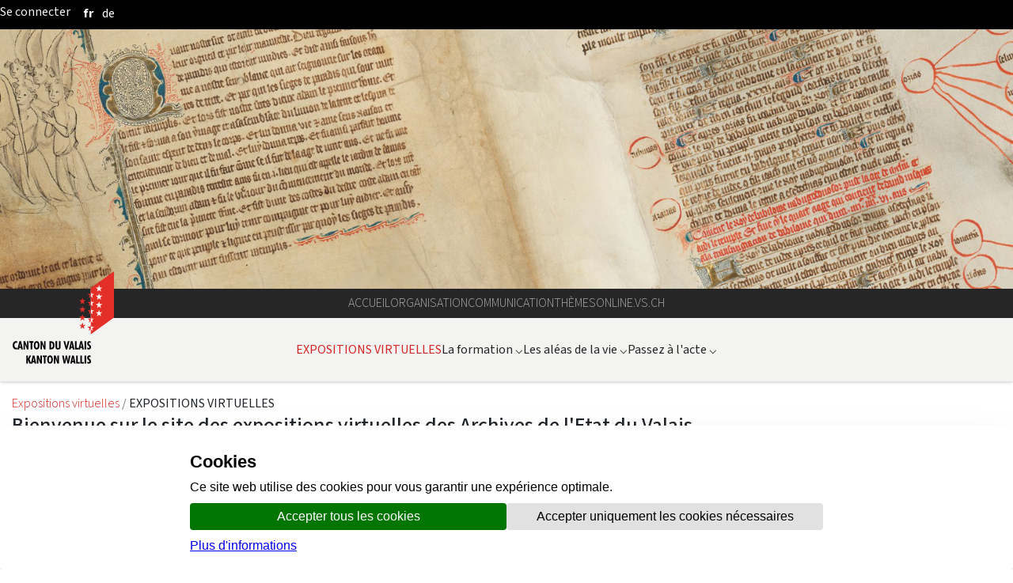

--- FILE ---
content_type: text/html;charset=UTF-8
request_url: https://www.vs.ch/web/exposition-virtuelle
body_size: 20205
content:
































	
		
			<!DOCTYPE html>














































































<html class="ltr" dir="ltr" lang="fr-FR">

<head>
	<title>Expositions virtuelles -  - vs.ch</title>

	<meta content="initial-scale=1.0, width=device-width" name="viewport" />
	<meta name="google-site-verification" content="ELLC4NWVJtFDgBukIMFiMT-I6xz0y5fGuuMvxKj3rlA" />
	<script defer src="https://www.vs.ch/o/valais-manuel/js/ivs-horizontal-menu/ivs-horizontal-menu.js"></script>
	<script defer src="/o/vs-cdn/webcomponents/svg-logo.js" ></script>
	<script defer src="/o/vs-cdn/webcomponents/svg-standart-logo.js" ></script>
	<script defer src="/o/vs-cdn/webcomponents/scroll-top.js" ></script>
	<script defer src="/o/vs-cdn/webcomponents/cookie-consent.js" ></script>
	<script defer src="/o/vs-cdn/webcomponents/user-account.js" ></script>
	<script defer src="/o/vs-cdn/webcomponents/onlinevsAccessBadge.js" ></script>
	<script defer src="/o/vs-cdn/webcomponents/content-toc.js" ></script>
	<script defer src="https://www.vs.ch/o/valais-manuel/js/ivs-carousel/jquery.detect_swipe.js"></script>
	<script defer src="https://www.vs.ch/o/valais-manuel/js/ivs-accordion/ivs-accordion.js"></script>
	<script defer src="https://www.vs.ch/o/valais-manuel/js/ivs-carousel/ivs-carousel.js"></script>
	<script defer src="https://www.vs.ch/o/valais-manuel/js/ivs-submenu/ivs-submenu.js"></script>
	<script defer src="https://www.vs.ch/o/valais-manuel/js/matomo/matomoClient.js"></script>
	<script defer src="/o/vs-cdn/webcomponents/searchfield.js" ></script>
	<script defer src="/o/vs-cdn/webcomponents/svgloader.js" ></script>
	<script defer src="/o/vs-cdn/webcomponents/googlemaps-wc.js" ></script>
	<script defer src="/o/vs-cdn/webcomponents/sharelink.js" ></script>



	<link rel="stylesheet" type="text/css" href="https://www.vs.ch/o/valais-manuel/css/cdn-vs-variables.css"/>
	<link rel="icon" href="/o/valais-manuel/images/favicon-16x16.png" sizes="16x16">
	<link rel="icon" href="/o/valais-manuel/images/favicon-32x32.png" sizes="32x32">
	<link rel="apple-touch-icon" href="/o/valais-manuel/images/apple-touch-icon.png" sizes="180x180">



	<link rel="shortcut icon" href="https://www.vs.ch/o/valais-manuel/css/favicon.ico" />


	































<meta content="text/html; charset=UTF-8" http-equiv="content-type" />












<script nonce="EKmR61MPjqylhD2TKolovA==" type="importmap">{"imports":{"react-dom":"/o/frontend-js-react-web/__liferay__/exports/react-dom.js","@clayui/breadcrumb":"/o/frontend-taglib-clay/__liferay__/exports/@clayui$breadcrumb.js","@clayui/charts":"/o/frontend-taglib-clay/__liferay__/exports/@clayui$charts.js","@clayui/empty-state":"/o/frontend-taglib-clay/__liferay__/exports/@clayui$empty-state.js","react":"/o/frontend-js-react-web/__liferay__/exports/react.js","react-dom-16":"/o/frontend-js-react-web/__liferay__/exports/react-dom-16.js","@clayui/navigation-bar":"/o/frontend-taglib-clay/__liferay__/exports/@clayui$navigation-bar.js","@clayui/icon":"/o/frontend-taglib-clay/__liferay__/exports/@clayui$icon.js","@clayui/table":"/o/frontend-taglib-clay/__liferay__/exports/@clayui$table.js","@clayui/slider":"/o/frontend-taglib-clay/__liferay__/exports/@clayui$slider.js","@clayui/multi-select":"/o/frontend-taglib-clay/__liferay__/exports/@clayui$multi-select.js","@clayui/nav":"/o/frontend-taglib-clay/__liferay__/exports/@clayui$nav.js","@clayui/provider":"/o/frontend-taglib-clay/__liferay__/exports/@clayui$provider.js","@clayui/panel":"/o/frontend-taglib-clay/__liferay__/exports/@clayui$panel.js","@liferay/dynamic-data-mapping-form-field-type":"/o/dynamic-data-mapping-form-field-type/__liferay__/index.js","@clayui/list":"/o/frontend-taglib-clay/__liferay__/exports/@clayui$list.js","@clayui/date-picker":"/o/frontend-taglib-clay/__liferay__/exports/@clayui$date-picker.js","@clayui/label":"/o/frontend-taglib-clay/__liferay__/exports/@clayui$label.js","@liferay/frontend-js-api/data-set":"/o/frontend-js-dependencies-web/__liferay__/exports/@liferay$js-api$data-set.js","@clayui/core":"/o/frontend-taglib-clay/__liferay__/exports/@clayui$core.js","@clayui/pagination-bar":"/o/frontend-taglib-clay/__liferay__/exports/@clayui$pagination-bar.js","@clayui/layout":"/o/frontend-taglib-clay/__liferay__/exports/@clayui$layout.js","@clayui/multi-step-nav":"/o/frontend-taglib-clay/__liferay__/exports/@clayui$multi-step-nav.js","@liferay/frontend-js-api":"/o/frontend-js-dependencies-web/__liferay__/exports/@liferay$js-api.js","@clayui/toolbar":"/o/frontend-taglib-clay/__liferay__/exports/@clayui$toolbar.js","@clayui/badge":"/o/frontend-taglib-clay/__liferay__/exports/@clayui$badge.js","react-dom-18":"/o/frontend-js-react-web/__liferay__/exports/react-dom-18.js","@clayui/link":"/o/frontend-taglib-clay/__liferay__/exports/@clayui$link.js","@clayui/card":"/o/frontend-taglib-clay/__liferay__/exports/@clayui$card.js","@clayui/tooltip":"/o/frontend-taglib-clay/__liferay__/exports/@clayui$tooltip.js","@clayui/button":"/o/frontend-taglib-clay/__liferay__/exports/@clayui$button.js","@clayui/tabs":"/o/frontend-taglib-clay/__liferay__/exports/@clayui$tabs.js","@clayui/sticker":"/o/frontend-taglib-clay/__liferay__/exports/@clayui$sticker.js","@clayui/form":"/o/frontend-taglib-clay/__liferay__/exports/@clayui$form.js","@clayui/popover":"/o/frontend-taglib-clay/__liferay__/exports/@clayui$popover.js","@clayui/shared":"/o/frontend-taglib-clay/__liferay__/exports/@clayui$shared.js","@clayui/localized-input":"/o/frontend-taglib-clay/__liferay__/exports/@clayui$localized-input.js","@clayui/modal":"/o/frontend-taglib-clay/__liferay__/exports/@clayui$modal.js","@clayui/color-picker":"/o/frontend-taglib-clay/__liferay__/exports/@clayui$color-picker.js","@clayui/pagination":"/o/frontend-taglib-clay/__liferay__/exports/@clayui$pagination.js","@clayui/autocomplete":"/o/frontend-taglib-clay/__liferay__/exports/@clayui$autocomplete.js","@clayui/management-toolbar":"/o/frontend-taglib-clay/__liferay__/exports/@clayui$management-toolbar.js","@clayui/time-picker":"/o/frontend-taglib-clay/__liferay__/exports/@clayui$time-picker.js","@clayui/upper-toolbar":"/o/frontend-taglib-clay/__liferay__/exports/@clayui$upper-toolbar.js","@clayui/loading-indicator":"/o/frontend-taglib-clay/__liferay__/exports/@clayui$loading-indicator.js","@clayui/drop-down":"/o/frontend-taglib-clay/__liferay__/exports/@clayui$drop-down.js","@clayui/data-provider":"/o/frontend-taglib-clay/__liferay__/exports/@clayui$data-provider.js","@liferay/language/":"/o/js/language/","@clayui/css":"/o/frontend-taglib-clay/__liferay__/exports/@clayui$css.js","@clayui/alert":"/o/frontend-taglib-clay/__liferay__/exports/@clayui$alert.js","@clayui/progress-bar":"/o/frontend-taglib-clay/__liferay__/exports/@clayui$progress-bar.js","react-16":"/o/frontend-js-react-web/__liferay__/exports/react-16.js","react-18":"/o/frontend-js-react-web/__liferay__/exports/react-18.js"},"scopes":{}}</script><script nonce="EKmR61MPjqylhD2TKolovA==" data-senna-track="temporary">var Liferay = window.Liferay || {};Liferay.Icons = Liferay.Icons || {};Liferay.Icons.controlPanelSpritemap = 'https://www.vs.ch/o/admin-theme/images/clay/icons.svg'; Liferay.Icons.spritemap = 'https://www.vs.ch/o/valais-manuel/images/clay/icons.svg';</script>
<script data-senna-track="permanent" nonce="EKmR61MPjqylhD2TKolovA==" type="text/javascript">window.Liferay = window.Liferay || {}; window.Liferay.CSP = {nonce: 'EKmR61MPjqylhD2TKolovA=='};</script>
<script nonce="EKmR61MPjqylhD2TKolovA==" data-senna-track="permanent" src="/combo?browserId=chrome&minifierType=js&languageId=fr_FR&t=1768559784618&/o/frontend-js-jquery-web/jquery/jquery.min.js&/o/frontend-js-jquery-web/jquery/init.js&/o/frontend-js-jquery-web/jquery/ajax.js&/o/frontend-js-jquery-web/jquery/bootstrap.bundle.min.js&/o/frontend-js-jquery-web/jquery/collapsible_search.js&/o/frontend-js-jquery-web/jquery/fm.js&/o/frontend-js-jquery-web/jquery/form.js&/o/frontend-js-jquery-web/jquery/popper.min.js&/o/frontend-js-jquery-web/jquery/side_navigation.js" type="text/javascript"></script>
<link data-senna-track="temporary" href="https://www.vs.ch/web/exposition-virtuelle" nonce="EKmR61MPjqylhD2TKolovA==" rel="canonical" />
<link data-senna-track="temporary" href="https://www.vs.ch/es/web/exposition-virtuelle" hreflang="es-ES" nonce="EKmR61MPjqylhD2TKolovA==" rel="alternate" />
<link data-senna-track="temporary" href="https://www.vs.ch/hr/web/exposition-virtuelle" hreflang="hr-HR" nonce="EKmR61MPjqylhD2TKolovA==" rel="alternate" />
<link data-senna-track="temporary" href="https://www.vs.ch/pl/web/exposition-virtuelle" hreflang="pl-PL" nonce="EKmR61MPjqylhD2TKolovA==" rel="alternate" />
<link data-senna-track="temporary" href="https://www.vs.ch/it/web/exposition-virtuelle" hreflang="it-IT" nonce="EKmR61MPjqylhD2TKolovA==" rel="alternate" />
<link data-senna-track="temporary" href="https://www.vs.ch/pt/web/exposition-virtuelle" hreflang="pt-PT" nonce="EKmR61MPjqylhD2TKolovA==" rel="alternate" />
<link data-senna-track="temporary" href="https://www.vs.ch/web/exposition-virtuelle" hreflang="fr-FR" nonce="EKmR61MPjqylhD2TKolovA==" rel="alternate" />
<link data-senna-track="temporary" href="https://www.vs.ch/uk/web/exposition-virtuelle" hreflang="uk-UA" nonce="EKmR61MPjqylhD2TKolovA==" rel="alternate" />
<link data-senna-track="temporary" href="https://www.vs.ch/de/web/exposition-virtuelle" hreflang="de-DE" nonce="EKmR61MPjqylhD2TKolovA==" rel="alternate" />
<link data-senna-track="temporary" href="https://www.vs.ch/en/web/exposition-virtuelle" hreflang="en-GB" nonce="EKmR61MPjqylhD2TKolovA==" rel="alternate" />
<link data-senna-track="temporary" href="https://www.vs.ch/sq/web/exposition-virtuelle" hreflang="sq-AL" nonce="EKmR61MPjqylhD2TKolovA==" rel="alternate" />
<link data-senna-track="temporary" href="https://www.vs.ch/web/exposition-virtuelle" hreflang="x-default" nonce="EKmR61MPjqylhD2TKolovA==" rel="alternate" />

<meta property="og:locale" content="fr_FR">
<meta property="og:locale:alternate" content="fr_FR">
<meta property="og:locale:alternate" content="sq_AL">
<meta property="og:locale:alternate" content="de_DE">
<meta property="og:locale:alternate" content="en_GB">
<meta property="og:locale:alternate" content="it_IT">
<meta property="og:locale:alternate" content="hr_HR">
<meta property="og:locale:alternate" content="pl_PL">
<meta property="og:locale:alternate" content="pt_PT">
<meta property="og:locale:alternate" content="es_ES">
<meta property="og:locale:alternate" content="uk_UA">
<meta property="og:site_name" content="Expositions virtuelles">
<meta property="og:title" content="Expositions virtuelles - Expositions virtuelles - vs.ch">
<meta property="og:type" content="website">
<meta property="og:url" content="https://www.vs.ch/web/exposition-virtuelle">


<link href="https://www.vs.ch/o/valais-manuel/images/favicon.ico" rel="apple-touch-icon" />
<link href="https://www.vs.ch/o/valais-manuel/images/favicon.ico" rel="icon" />



<link class="lfr-css-file" data-senna-track="temporary" href="https://www.vs.ch/o/valais-manuel/css/clay.css?browserId=chrome&amp;themeId=valaismanuel_WAR_valaismanuel&amp;minifierType=css&amp;languageId=fr_FR&amp;t=1768559806000" id="liferayAUICSS" nonce="EKmR61MPjqylhD2TKolovA==" rel="stylesheet" type="text/css" />









	<link href="/combo?browserId=chrome&amp;minifierType=css&amp;themeId=valaismanuel_WAR_valaismanuel&amp;languageId=fr_FR&amp;com_liferay_journal_content_web_portlet_JournalContentPortlet_INSTANCE_thmheadercontent:%2Fo%2Fjournal-content-web%2Fcss%2Fmain.css&amp;com_liferay_product_navigation_product_menu_web_portlet_ProductMenuPortlet:%2Fo%2Fproduct-navigation-product-menu-web%2Fcss%2Fmain.css&amp;com_liferay_site_navigation_menu_web_portlet_SiteNavigationMenuPortlet_INSTANCE_thmnavigationmenu:%2Fo%2Fsite-navigation-menu-web%2Fcss%2Fmain.css&amp;t=1768559806000" nonce="EKmR61MPjqylhD2TKolovA==" rel="stylesheet" type="text/css"
 data-senna-track="temporary" id="c3d43e43" />








<script nonce="EKmR61MPjqylhD2TKolovA==" type="text/javascript" data-senna-track="temporary">
	// <![CDATA[
		var Liferay = Liferay || {};

		Liferay.Browser = {
			acceptsGzip: function () {
				return true;
			},

			

			getMajorVersion: function () {
				return 131.0;
			},

			getRevision: function () {
				return '537.36';
			},
			getVersion: function () {
				return '131.0';
			},

			

			isAir: function () {
				return false;
			},
			isChrome: function () {
				return true;
			},
			isEdge: function () {
				return false;
			},
			isFirefox: function () {
				return false;
			},
			isGecko: function () {
				return true;
			},
			isIe: function () {
				return false;
			},
			isIphone: function () {
				return false;
			},
			isLinux: function () {
				return false;
			},
			isMac: function () {
				return true;
			},
			isMobile: function () {
				return false;
			},
			isMozilla: function () {
				return false;
			},
			isOpera: function () {
				return false;
			},
			isRtf: function () {
				return true;
			},
			isSafari: function () {
				return true;
			},
			isSun: function () {
				return false;
			},
			isWebKit: function () {
				return true;
			},
			isWindows: function () {
				return false;
			}
		};

		Liferay.Data = Liferay.Data || {};

		Liferay.Data.ICONS_INLINE_SVG = true;

		Liferay.Data.NAV_SELECTOR = '#navigation';

		Liferay.Data.NAV_SELECTOR_MOBILE = '#navigationCollapse';

		Liferay.Data.isCustomizationView = function () {
			return false;
		};

		Liferay.Data.notices = [
			
		];

		(function () {
			var available = {};

			var direction = {};

			

				available['fr_FR'] = 'français\x20\x28France\x29';
				direction['fr_FR'] = 'ltr';

			

				available['sq_AL'] = 'albanais\x20\x28Albanie\x29';
				direction['sq_AL'] = 'ltr';

			

				available['de_DE'] = 'allemand\x20\x28Allemagne\x29';
				direction['de_DE'] = 'ltr';

			

				available['en_GB'] = 'anglais\x20\x28Royaume-Uni\x29';
				direction['en_GB'] = 'ltr';

			

				available['it_IT'] = 'italien\x20\x28Italie\x29';
				direction['it_IT'] = 'ltr';

			

				available['hr_HR'] = 'croate\x20\x28Croatie\x29';
				direction['hr_HR'] = 'ltr';

			

				available['pl_PL'] = 'polonais\x20\x28Pologne\x29';
				direction['pl_PL'] = 'ltr';

			

				available['pt_PT'] = 'portugais\x20\x28Portugal\x29';
				direction['pt_PT'] = 'ltr';

			

				available['es_ES'] = 'espagnol\x20\x28Espagne\x29';
				direction['es_ES'] = 'ltr';

			

				available['uk_UA'] = 'ukrainien\x20\x28Ukraine\x29';
				direction['uk_UA'] = 'ltr';

			

			let _cache = {};

			if (Liferay && Liferay.Language && Liferay.Language._cache) {
				_cache = Liferay.Language._cache;
			}

			Liferay.Language = {
				_cache,
				available,
				direction,
				get: function(key) {
					let value = Liferay.Language._cache[key];

					if (value === undefined) {
						value = key;
					}

					return value;
				}
			};
		})();

		var featureFlags = {"LPD-10964":false,"LPD-37927":false,"LPD-10889":false,"LPS-193884":false,"LPD-30371":false,"LPD-11131":true,"LPS-178642":false,"LPS-193005":false,"LPD-31789":false,"LPD-10562":false,"LPD-11212":false,"COMMERCE-8087":true,"LPD-39304":true,"LPD-13311":true,"LRAC-10757":false,"LPD-35941":false,"LPS-180090":false,"LPS-178052":false,"LPD-21414":false,"LPS-185892":false,"LPS-186620":false,"LPD-40533":true,"LPD-40534":true,"LPS-184404":false,"LPD-40530":true,"LPD-20640":false,"LPS-198183":false,"LPD-38869":true,"LPD-35678":false,"LPD-6378":false,"LPS-153714":false,"LPD-11848":false,"LPS-170670":false,"LPD-7822":false,"LPS-169981":false,"LPD-21926":false,"LPS-177027":false,"LPD-37531":false,"LPD-11003":false,"LPD-36446":false,"LPD-39437":false,"LPS-135430":false,"LPD-20556":false,"LPD-45276":false,"LPS-134060":true,"LPS-164563":false,"LPD-32050":false,"LPS-122920":false,"LPS-199086":false,"LPD-35128":false,"LPS-203351":false,"LPD-10588":false,"LPD-13778":true,"LPD-11313":false,"LPD-6368":false,"LPD-34594":false,"LPS-202104":false,"LPD-19955":false,"LPD-35443":false,"LPD-39967":false,"LPD-11235":false,"LPD-11232":false,"LPS-196935":true,"LPD-43542":false,"LPS-176691":false,"LPS-197909":false,"LPD-29516":false,"COMMERCE-8949":false,"LPD-11228":false,"LPS-153813":false,"LPD-17809":false,"COMMERCE-13024":false,"LPS-165482":false,"LPS-193551":false,"LPS-197477":false,"LPS-174816":false,"LPS-186360":false,"LPD-30204":false,"LPD-32867":false,"LPS-153332":false,"LPD-35013":true,"LPS-179669":true,"LPS-174417":false,"LPD-44091":true,"LPD-31212":false,"LPD-18221":false,"LPS-155284":false,"LRAC-15017":false,"LPD-19870":false,"LPS-200108":false,"LPD-20131":false,"LPS-159643":false,"LPS-129412":false,"LPS-169837":false,"LPD-20379":false};

		Liferay.FeatureFlags = Object.keys(featureFlags).reduce(
			(acc, key) => ({
				...acc, [key]: featureFlags[key] === 'true' || featureFlags[key] === true
			}), {}
		);

		Liferay.PortletKeys = {
			DOCUMENT_LIBRARY: 'com_liferay_document_library_web_portlet_DLPortlet',
			DYNAMIC_DATA_MAPPING: 'com_liferay_dynamic_data_mapping_web_portlet_DDMPortlet',
			ITEM_SELECTOR: 'com_liferay_item_selector_web_portlet_ItemSelectorPortlet'
		};

		Liferay.PropsValues = {
			JAVASCRIPT_SINGLE_PAGE_APPLICATION_TIMEOUT: 0,
			UPLOAD_SERVLET_REQUEST_IMPL_MAX_SIZE: 104857600
		};

		Liferay.ThemeDisplay = {

			

			
				getLayoutId: function () {
					return '55';
				},

				

				getLayoutRelativeControlPanelURL: function () {
					return '/group/exposition-virtuelle/~/control_panel/manage';
				},

				getLayoutRelativeURL: function () {
					return '/web/exposition-virtuelle/home';
				},
				getLayoutURL: function () {
					return 'https://www.vs.ch/web/exposition-virtuelle/home';
				},
				getParentLayoutId: function () {
					return '0';
				},
				isControlPanel: function () {
					return false;
				},
				isPrivateLayout: function () {
					return 'false';
				},
				isVirtualLayout: function () {
					return false;
				},
			

			getBCP47LanguageId: function () {
				return 'fr-FR';
			},
			getCanonicalURL: function () {

				

				return 'https\x3a\x2f\x2fwww\x2evs\x2ech\x2fweb\x2fexposition-virtuelle';
			},
			getCDNBaseURL: function () {
				return 'https://www.vs.ch';
			},
			getCDNDynamicResourcesHost: function () {
				return '';
			},
			getCDNHost: function () {
				return '';
			},
			getCompanyGroupId: function () {
				return '10193';
			},
			getCompanyId: function () {
				return '10155';
			},
			getDefaultLanguageId: function () {
				return 'fr_FR';
			},
			getDoAsUserIdEncoded: function () {
				return '';
			},
			getLanguageId: function () {
				return 'fr_FR';
			},
			getParentGroupId: function () {
				return '23093236';
			},
			getPathContext: function () {
				return '';
			},
			getPathImage: function () {
				return '/image';
			},
			getPathJavaScript: function () {
				return '/o/frontend-js-web';
			},
			getPathMain: function () {
				return '/c';
			},
			getPathThemeImages: function () {
				return 'https://www.vs.ch/o/valais-manuel/images';
			},
			getPathThemeRoot: function () {
				return '/o/valais-manuel';
			},
			getPlid: function () {
				return '23103426';
			},
			getPortalURL: function () {
				return 'https://www.vs.ch';
			},
			getRealUserId: function () {
				return '10159';
			},
			getRemoteAddr: function () {
				return '10.129.2.2';
			},
			getRemoteHost: function () {
				return '10.129.2.2';
			},
			getScopeGroupId: function () {
				return '23093236';
			},
			getScopeGroupIdOrLiveGroupId: function () {
				return '23093236';
			},
			getSessionId: function () {
				return '';
			},
			getSiteAdminURL: function () {
				return 'https://www.vs.ch/group/exposition-virtuelle/~/control_panel/manage?p_p_lifecycle=0&p_p_state=maximized&p_p_mode=view';
			},
			getSiteGroupId: function () {
				return '23093236';
			},
			getTimeZone: function() {
				return 'Europe/Paris';
			},
			getURLControlPanel: function() {
				return '/group/control_panel?refererPlid=23103426';
			},
			getURLHome: function () {
				return 'https\x3a\x2f\x2fwww\x2evs\x2ech\x2fweb\x2fguest\x2fhome';
			},
			getUserEmailAddress: function () {
				return '';
			},
			getUserId: function () {
				return '10159';
			},
			getUserName: function () {
				return '';
			},
			isAddSessionIdToURL: function () {
				return false;
			},
			isImpersonated: function () {
				return false;
			},
			isSignedIn: function () {
				return false;
			},

			isStagedPortlet: function () {
				
					
						return false;
					
				
			},

			isStateExclusive: function () {
				return false;
			},
			isStateMaximized: function () {
				return false;
			},
			isStatePopUp: function () {
				return false;
			}
		};

		var themeDisplay = Liferay.ThemeDisplay;

		Liferay.AUI = {

			

			getCombine: function () {
				return true;
			},
			getComboPath: function () {
				return '/combo/?browserId=chrome&minifierType=&languageId=fr_FR&t=1768559788523&';
			},
			getDateFormat: function () {
				return '%d/%m/%Y';
			},
			getEditorCKEditorPath: function () {
				return '/o/frontend-editor-ckeditor-web';
			},
			getFilter: function () {
				var filter = 'raw';

				
					
						filter = 'min';
					
					

				return filter;
			},
			getFilterConfig: function () {
				var instance = this;

				var filterConfig = null;

				if (!instance.getCombine()) {
					filterConfig = {
						replaceStr: '.js' + instance.getStaticResourceURLParams(),
						searchExp: '\\.js$'
					};
				}

				return filterConfig;
			},
			getJavaScriptRootPath: function () {
				return '/o/frontend-js-web';
			},
			getPortletRootPath: function () {
				return '/html/portlet';
			},
			getStaticResourceURLParams: function () {
				return '?browserId=chrome&minifierType=&languageId=fr_FR&t=1768559788523';
			}
		};

		Liferay.authToken = 'aD8XUD30';

		

		Liferay.currentURL = '\x2fweb\x2fexposition-virtuelle';
		Liferay.currentURLEncoded = '\x252Fweb\x252Fexposition-virtuelle';
	// ]]>
</script>

<script nonce="EKmR61MPjqylhD2TKolovA==" data-senna-track="temporary" type="text/javascript">window.__CONFIG__= {basePath: '',combine: true, defaultURLParams: null, explainResolutions: false, exposeGlobal: false, logLevel: 'warn', moduleType: 'module', namespace:'Liferay', nonce: 'EKmR61MPjqylhD2TKolovA==', reportMismatchedAnonymousModules: 'warn', resolvePath: '/o/js_resolve_modules', url: '/combo/?browserId=chrome&minifierType=js&languageId=fr_FR&t=1768559788523&', waitTimeout: 60000};</script><script nonce="EKmR61MPjqylhD2TKolovA==" data-senna-track="permanent" src="/o/frontend-js-loader-modules-extender/loader.js?&mac=9WaMmhziBCkScHZwrrVcOR7VZF4=&browserId=chrome&languageId=fr_FR&minifierType=js" type="text/javascript"></script><script nonce="EKmR61MPjqylhD2TKolovA==" data-senna-track="permanent" src="/combo?browserId=chrome&minifierType=js&languageId=fr_FR&t=1768559788523&/o/frontend-js-aui-web/aui/aui/aui-min.js&/o/frontend-js-aui-web/liferay/modules.js&/o/frontend-js-aui-web/liferay/aui_sandbox.js&/o/frontend-js-aui-web/aui/attribute-base/attribute-base-min.js&/o/frontend-js-aui-web/aui/attribute-complex/attribute-complex-min.js&/o/frontend-js-aui-web/aui/attribute-core/attribute-core-min.js&/o/frontend-js-aui-web/aui/attribute-observable/attribute-observable-min.js&/o/frontend-js-aui-web/aui/attribute-extras/attribute-extras-min.js&/o/frontend-js-aui-web/aui/event-custom-base/event-custom-base-min.js&/o/frontend-js-aui-web/aui/event-custom-complex/event-custom-complex-min.js&/o/frontend-js-aui-web/aui/oop/oop-min.js&/o/frontend-js-aui-web/aui/aui-base-lang/aui-base-lang-min.js&/o/frontend-js-aui-web/liferay/dependency.js&/o/frontend-js-aui-web/liferay/util.js&/o/oauth2-provider-web/js/liferay.js&/o/frontend-js-web/liferay/dom_task_runner.js&/o/frontend-js-web/liferay/events.js&/o/frontend-js-web/liferay/lazy_load.js&/o/frontend-js-web/liferay/liferay.js&/o/frontend-js-web/liferay/global.bundle.js&/o/frontend-js-web/liferay/portlet.js&/o/frontend-js-web/liferay/workflow.js" type="text/javascript"></script>
<script nonce="EKmR61MPjqylhD2TKolovA==" data-senna-track="temporary" type="text/javascript">window.Liferay = Liferay || {}; window.Liferay.OAuth2 = {getAuthorizeURL: function() {return 'https://www.vs.ch/o/oauth2/authorize';}, getBuiltInRedirectURL: function() {return 'https://www.vs.ch/o/oauth2/redirect';}, getIntrospectURL: function() { return 'https://www.vs.ch/o/oauth2/introspect';}, getTokenURL: function() {return 'https://www.vs.ch/o/oauth2/token';}, getUserAgentApplication: function(externalReferenceCode) {return Liferay.OAuth2._userAgentApplications[externalReferenceCode];}, _userAgentApplications: {}}</script><script nonce="EKmR61MPjqylhD2TKolovA==" data-senna-track="temporary" type="text/javascript">try {var MODULE_MAIN='calendar-web@5.0.105/index';var MODULE_PATH='/o/calendar-web';/**
 * SPDX-FileCopyrightText: (c) 2000 Liferay, Inc. https://liferay.com
 * SPDX-License-Identifier: LGPL-2.1-or-later OR LicenseRef-Liferay-DXP-EULA-2.0.0-2023-06
 */

(function () {
	AUI().applyConfig({
		groups: {
			calendar: {
				base: MODULE_PATH + '/js/legacy/',
				combine: Liferay.AUI.getCombine(),
				filter: Liferay.AUI.getFilterConfig(),
				modules: {
					'liferay-calendar-a11y': {
						path: 'calendar_a11y.js',
						requires: ['calendar'],
					},
					'liferay-calendar-container': {
						path: 'calendar_container.js',
						requires: [
							'aui-alert',
							'aui-base',
							'aui-component',
							'liferay-portlet-base',
						],
					},
					'liferay-calendar-date-picker-sanitizer': {
						path: 'date_picker_sanitizer.js',
						requires: ['aui-base'],
					},
					'liferay-calendar-interval-selector': {
						path: 'interval_selector.js',
						requires: ['aui-base', 'liferay-portlet-base'],
					},
					'liferay-calendar-interval-selector-scheduler-event-link': {
						path: 'interval_selector_scheduler_event_link.js',
						requires: ['aui-base', 'liferay-portlet-base'],
					},
					'liferay-calendar-list': {
						path: 'calendar_list.js',
						requires: [
							'aui-template-deprecated',
							'liferay-scheduler',
						],
					},
					'liferay-calendar-message-util': {
						path: 'message_util.js',
						requires: ['liferay-util-window'],
					},
					'liferay-calendar-recurrence-converter': {
						path: 'recurrence_converter.js',
						requires: [],
					},
					'liferay-calendar-recurrence-dialog': {
						path: 'recurrence.js',
						requires: [
							'aui-base',
							'liferay-calendar-recurrence-util',
						],
					},
					'liferay-calendar-recurrence-util': {
						path: 'recurrence_util.js',
						requires: ['aui-base', 'liferay-util-window'],
					},
					'liferay-calendar-reminders': {
						path: 'calendar_reminders.js',
						requires: ['aui-base'],
					},
					'liferay-calendar-remote-services': {
						path: 'remote_services.js',
						requires: [
							'aui-base',
							'aui-component',
							'liferay-calendar-util',
							'liferay-portlet-base',
						],
					},
					'liferay-calendar-session-listener': {
						path: 'session_listener.js',
						requires: ['aui-base', 'liferay-scheduler'],
					},
					'liferay-calendar-simple-color-picker': {
						path: 'simple_color_picker.js',
						requires: ['aui-base', 'aui-template-deprecated'],
					},
					'liferay-calendar-simple-menu': {
						path: 'simple_menu.js',
						requires: [
							'aui-base',
							'aui-template-deprecated',
							'event-outside',
							'event-touch',
							'widget-modality',
							'widget-position',
							'widget-position-align',
							'widget-position-constrain',
							'widget-stack',
							'widget-stdmod',
						],
					},
					'liferay-calendar-util': {
						path: 'calendar_util.js',
						requires: [
							'aui-datatype',
							'aui-io',
							'aui-scheduler',
							'aui-toolbar',
							'autocomplete',
							'autocomplete-highlighters',
						],
					},
					'liferay-scheduler': {
						path: 'scheduler.js',
						requires: [
							'async-queue',
							'aui-datatype',
							'aui-scheduler',
							'dd-plugin',
							'liferay-calendar-a11y',
							'liferay-calendar-message-util',
							'liferay-calendar-recurrence-converter',
							'liferay-calendar-recurrence-util',
							'liferay-calendar-util',
							'liferay-scheduler-event-recorder',
							'liferay-scheduler-models',
							'promise',
							'resize-plugin',
						],
					},
					'liferay-scheduler-event-recorder': {
						path: 'scheduler_event_recorder.js',
						requires: [
							'dd-plugin',
							'liferay-calendar-util',
							'resize-plugin',
						],
					},
					'liferay-scheduler-models': {
						path: 'scheduler_models.js',
						requires: [
							'aui-datatype',
							'dd-plugin',
							'liferay-calendar-util',
						],
					},
				},
				root: MODULE_PATH + '/js/legacy/',
			},
		},
	});
})();
} catch(error) {console.error(error);}try {var MODULE_MAIN='contacts-web@5.0.65/index';var MODULE_PATH='/o/contacts-web';/**
 * SPDX-FileCopyrightText: (c) 2000 Liferay, Inc. https://liferay.com
 * SPDX-License-Identifier: LGPL-2.1-or-later OR LicenseRef-Liferay-DXP-EULA-2.0.0-2023-06
 */

(function () {
	AUI().applyConfig({
		groups: {
			contactscenter: {
				base: MODULE_PATH + '/js/legacy/',
				combine: Liferay.AUI.getCombine(),
				filter: Liferay.AUI.getFilterConfig(),
				modules: {
					'liferay-contacts-center': {
						path: 'main.js',
						requires: [
							'aui-io-plugin-deprecated',
							'aui-toolbar',
							'autocomplete-base',
							'datasource-io',
							'json-parse',
							'liferay-portlet-base',
							'liferay-util-window',
						],
					},
				},
				root: MODULE_PATH + '/js/legacy/',
			},
		},
	});
})();
} catch(error) {console.error(error);}try {var MODULE_MAIN='@liferay/document-library-web@6.0.198/index';var MODULE_PATH='/o/document-library-web';/**
 * SPDX-FileCopyrightText: (c) 2000 Liferay, Inc. https://liferay.com
 * SPDX-License-Identifier: LGPL-2.1-or-later OR LicenseRef-Liferay-DXP-EULA-2.0.0-2023-06
 */

(function () {
	AUI().applyConfig({
		groups: {
			dl: {
				base: MODULE_PATH + '/js/legacy/',
				combine: Liferay.AUI.getCombine(),
				filter: Liferay.AUI.getFilterConfig(),
				modules: {
					'document-library-upload-component': {
						path: 'DocumentLibraryUpload.js',
						requires: [
							'aui-component',
							'aui-data-set-deprecated',
							'aui-overlay-manager-deprecated',
							'aui-overlay-mask-deprecated',
							'aui-parse-content',
							'aui-progressbar',
							'aui-template-deprecated',
							'liferay-search-container',
							'querystring-parse-simple',
							'uploader',
						],
					},
				},
				root: MODULE_PATH + '/js/legacy/',
			},
		},
	});
})();
} catch(error) {console.error(error);}try {var MODULE_MAIN='dynamic-data-mapping-web@5.0.115/index';var MODULE_PATH='/o/dynamic-data-mapping-web';/**
 * SPDX-FileCopyrightText: (c) 2000 Liferay, Inc. https://liferay.com
 * SPDX-License-Identifier: LGPL-2.1-or-later OR LicenseRef-Liferay-DXP-EULA-2.0.0-2023-06
 */

(function () {
	const LiferayAUI = Liferay.AUI;

	AUI().applyConfig({
		groups: {
			ddm: {
				base: MODULE_PATH + '/js/legacy/',
				combine: Liferay.AUI.getCombine(),
				filter: LiferayAUI.getFilterConfig(),
				modules: {
					'liferay-ddm-form': {
						path: 'ddm_form.js',
						requires: [
							'aui-base',
							'aui-datatable',
							'aui-datatype',
							'aui-image-viewer',
							'aui-parse-content',
							'aui-set',
							'aui-sortable-list',
							'json',
							'liferay-form',
							'liferay-map-base',
							'liferay-translation-manager',
							'liferay-util-window',
						],
					},
					'liferay-portlet-dynamic-data-mapping': {
						condition: {
							trigger: 'liferay-document-library',
						},
						path: 'main.js',
						requires: [
							'arraysort',
							'aui-form-builder-deprecated',
							'aui-form-validator',
							'aui-map',
							'aui-text-unicode',
							'json',
							'liferay-menu',
							'liferay-translation-manager',
							'liferay-util-window',
							'text',
						],
					},
					'liferay-portlet-dynamic-data-mapping-custom-fields': {
						condition: {
							trigger: 'liferay-document-library',
						},
						path: 'custom_fields.js',
						requires: ['liferay-portlet-dynamic-data-mapping'],
					},
				},
				root: MODULE_PATH + '/js/legacy/',
			},
		},
	});
})();
} catch(error) {console.error(error);}try {var MODULE_MAIN='exportimport-web@5.0.100/index';var MODULE_PATH='/o/exportimport-web';/**
 * SPDX-FileCopyrightText: (c) 2000 Liferay, Inc. https://liferay.com
 * SPDX-License-Identifier: LGPL-2.1-or-later OR LicenseRef-Liferay-DXP-EULA-2.0.0-2023-06
 */

(function () {
	AUI().applyConfig({
		groups: {
			exportimportweb: {
				base: MODULE_PATH + '/js/legacy/',
				combine: Liferay.AUI.getCombine(),
				filter: Liferay.AUI.getFilterConfig(),
				modules: {
					'liferay-export-import-export-import': {
						path: 'main.js',
						requires: [
							'aui-datatype',
							'aui-dialog-iframe-deprecated',
							'aui-modal',
							'aui-parse-content',
							'aui-toggler',
							'liferay-portlet-base',
							'liferay-util-window',
						],
					},
				},
				root: MODULE_PATH + '/js/legacy/',
			},
		},
	});
})();
} catch(error) {console.error(error);}try {var MODULE_MAIN='frontend-editor-alloyeditor-web@5.0.56/index';var MODULE_PATH='/o/frontend-editor-alloyeditor-web';/**
 * SPDX-FileCopyrightText: (c) 2000 Liferay, Inc. https://liferay.com
 * SPDX-License-Identifier: LGPL-2.1-or-later OR LicenseRef-Liferay-DXP-EULA-2.0.0-2023-06
 */

(function () {
	AUI().applyConfig({
		groups: {
			alloyeditor: {
				base: MODULE_PATH + '/js/legacy/',
				combine: Liferay.AUI.getCombine(),
				filter: Liferay.AUI.getFilterConfig(),
				modules: {
					'liferay-alloy-editor': {
						path: 'alloyeditor.js',
						requires: [
							'aui-component',
							'liferay-portlet-base',
							'timers',
						],
					},
					'liferay-alloy-editor-source': {
						path: 'alloyeditor_source.js',
						requires: [
							'aui-debounce',
							'liferay-fullscreen-source-editor',
							'liferay-source-editor',
							'plugin',
						],
					},
				},
				root: MODULE_PATH + '/js/legacy/',
			},
		},
	});
})();
} catch(error) {console.error(error);}try {var MODULE_MAIN='frontend-js-components-web@2.0.80/index';var MODULE_PATH='/o/frontend-js-components-web';/**
 * SPDX-FileCopyrightText: (c) 2000 Liferay, Inc. https://liferay.com
 * SPDX-License-Identifier: LGPL-2.1-or-later OR LicenseRef-Liferay-DXP-EULA-2.0.0-2023-06
 */

(function () {
	AUI().applyConfig({
		groups: {
			components: {

				// eslint-disable-next-line
				mainModule: MODULE_MAIN,
			},
		},
	});
})();
} catch(error) {console.error(error);}try {var MODULE_MAIN='@liferay/frontend-js-react-web@5.0.54/index';var MODULE_PATH='/o/frontend-js-react-web';/**
 * SPDX-FileCopyrightText: (c) 2000 Liferay, Inc. https://liferay.com
 * SPDX-License-Identifier: LGPL-2.1-or-later OR LicenseRef-Liferay-DXP-EULA-2.0.0-2023-06
 */

(function () {
	AUI().applyConfig({
		groups: {
			react: {

				// eslint-disable-next-line
				mainModule: MODULE_MAIN,
			},
		},
	});
})();
} catch(error) {console.error(error);}try {var MODULE_MAIN='@liferay/frontend-js-state-web@1.0.30/index';var MODULE_PATH='/o/frontend-js-state-web';/**
 * SPDX-FileCopyrightText: (c) 2000 Liferay, Inc. https://liferay.com
 * SPDX-License-Identifier: LGPL-2.1-or-later OR LicenseRef-Liferay-DXP-EULA-2.0.0-2023-06
 */

(function () {
	AUI().applyConfig({
		groups: {
			state: {

				// eslint-disable-next-line
				mainModule: MODULE_MAIN,
			},
		},
	});
})();
} catch(error) {console.error(error);}try {var MODULE_MAIN='portal-search-web@6.0.148/index';var MODULE_PATH='/o/portal-search-web';/**
 * SPDX-FileCopyrightText: (c) 2000 Liferay, Inc. https://liferay.com
 * SPDX-License-Identifier: LGPL-2.1-or-later OR LicenseRef-Liferay-DXP-EULA-2.0.0-2023-06
 */

(function () {
	AUI().applyConfig({
		groups: {
			search: {
				base: MODULE_PATH + '/js/',
				combine: Liferay.AUI.getCombine(),
				filter: Liferay.AUI.getFilterConfig(),
				modules: {
					'liferay-search-custom-range-facet': {
						path: 'custom_range_facet.js',
						requires: ['aui-form-validator'],
					},
				},
				root: MODULE_PATH + '/js/',
			},
		},
	});
})();
} catch(error) {console.error(error);}try {var MODULE_MAIN='portal-workflow-kaleo-designer-web@5.0.146/index';var MODULE_PATH='/o/portal-workflow-kaleo-designer-web';/**
 * SPDX-FileCopyrightText: (c) 2000 Liferay, Inc. https://liferay.com
 * SPDX-License-Identifier: LGPL-2.1-or-later OR LicenseRef-Liferay-DXP-EULA-2.0.0-2023-06
 */

(function () {
	AUI().applyConfig({
		groups: {
			'kaleo-designer': {
				base: MODULE_PATH + '/designer/js/legacy/',
				combine: Liferay.AUI.getCombine(),
				filter: Liferay.AUI.getFilterConfig(),
				modules: {
					'liferay-kaleo-designer-autocomplete-util': {
						path: 'autocomplete_util.js',
						requires: ['autocomplete', 'autocomplete-highlighters'],
					},
					'liferay-kaleo-designer-definition-diagram-controller': {
						path: 'definition_diagram_controller.js',
						requires: [
							'liferay-kaleo-designer-field-normalizer',
							'liferay-kaleo-designer-utils',
						],
					},
					'liferay-kaleo-designer-dialogs': {
						path: 'dialogs.js',
						requires: ['liferay-util-window'],
					},
					'liferay-kaleo-designer-editors': {
						path: 'editors.js',
						requires: [
							'aui-ace-editor',
							'aui-ace-editor-mode-xml',
							'aui-base',
							'aui-datatype',
							'aui-node',
							'liferay-kaleo-designer-autocomplete-util',
							'liferay-kaleo-designer-utils',
						],
					},
					'liferay-kaleo-designer-field-normalizer': {
						path: 'field_normalizer.js',
						requires: ['liferay-kaleo-designer-remote-services'],
					},
					'liferay-kaleo-designer-nodes': {
						path: 'nodes.js',
						requires: [
							'aui-datatable',
							'aui-datatype',
							'aui-diagram-builder',
							'liferay-kaleo-designer-editors',
							'liferay-kaleo-designer-utils',
						],
					},
					'liferay-kaleo-designer-remote-services': {
						path: 'remote_services.js',
						requires: ['aui-io'],
					},
					'liferay-kaleo-designer-templates': {
						path: 'templates.js',
						requires: ['aui-tpl-snippets-deprecated'],
					},
					'liferay-kaleo-designer-utils': {
						path: 'utils.js',
						requires: [],
					},
					'liferay-kaleo-designer-xml-definition': {
						path: 'xml_definition.js',
						requires: [
							'aui-base',
							'aui-component',
							'dataschema-xml',
							'datatype-xml',
						],
					},
					'liferay-kaleo-designer-xml-definition-serializer': {
						path: 'xml_definition_serializer.js',
						requires: ['escape', 'liferay-kaleo-designer-xml-util'],
					},
					'liferay-kaleo-designer-xml-util': {
						path: 'xml_util.js',
						requires: ['aui-base'],
					},
					'liferay-portlet-kaleo-designer': {
						path: 'main.js',
						requires: [
							'aui-ace-editor',
							'aui-ace-editor-mode-xml',
							'aui-tpl-snippets-deprecated',
							'dataschema-xml',
							'datasource',
							'datatype-xml',
							'event-valuechange',
							'io-form',
							'liferay-kaleo-designer-autocomplete-util',
							'liferay-kaleo-designer-editors',
							'liferay-kaleo-designer-nodes',
							'liferay-kaleo-designer-remote-services',
							'liferay-kaleo-designer-utils',
							'liferay-kaleo-designer-xml-util',
							'liferay-util-window',
						],
					},
				},
				root: MODULE_PATH + '/designer/js/legacy/',
			},
		},
	});
})();
} catch(error) {console.error(error);}try {var MODULE_MAIN='staging-processes-web@5.0.65/index';var MODULE_PATH='/o/staging-processes-web';/**
 * SPDX-FileCopyrightText: (c) 2000 Liferay, Inc. https://liferay.com
 * SPDX-License-Identifier: LGPL-2.1-or-later OR LicenseRef-Liferay-DXP-EULA-2.0.0-2023-06
 */

(function () {
	AUI().applyConfig({
		groups: {
			stagingprocessesweb: {
				base: MODULE_PATH + '/js/legacy/',
				combine: Liferay.AUI.getCombine(),
				filter: Liferay.AUI.getFilterConfig(),
				modules: {
					'liferay-staging-processes-export-import': {
						path: 'main.js',
						requires: [
							'aui-datatype',
							'aui-dialog-iframe-deprecated',
							'aui-modal',
							'aui-parse-content',
							'aui-toggler',
							'liferay-portlet-base',
							'liferay-util-window',
						],
					},
				},
				root: MODULE_PATH + '/js/legacy/',
			},
		},
	});
})();
} catch(error) {console.error(error);}</script>




<script nonce="EKmR61MPjqylhD2TKolovA==" type="text/javascript" data-senna-track="temporary">
	// <![CDATA[
		
			
				
		

		
	// ]]>
</script>





	
		

			

			
		
	












	



















<link class="lfr-css-file" data-senna-track="temporary" href="https://www.vs.ch/o/valais-manuel/css/main.css?browserId=chrome&amp;themeId=valaismanuel_WAR_valaismanuel&amp;minifierType=css&amp;languageId=fr_FR&amp;t=1768559806000" id="liferayThemeCSS" nonce="EKmR61MPjqylhD2TKolovA==" rel="stylesheet" type="text/css" />




	<style data-senna-track="temporary" nonce="EKmR61MPjqylhD2TKolovA==" type="text/css">
		@media screen and (max-width: 600px) {
  .display-4{
    font-size: 2.5em;
  }
  }
.portlet-padding-large .portlet-boundary {
    padding: 1rem;
}

.page-content div.portlet {
    max-width: 80rem;
    margin: auto;
}

#main-content .portlet {
max-width: 80rem;
margin: auto;
}
.portlet-journal-content .portlet .portlet-header .visible-interaction .lfr-icon-menu {
    z-index: 9999;
}

.card.d-block.mb-4 {
    flex-basis: 15em!important;
}


.bg-zoom {
    transition: all .5s;
}

.card:hover  .bg-zoom {
	transform: scale(1.2);
}

div.portlet {
margin-bottom: 0;
}
	</style>





	<style data-senna-track="temporary" nonce="EKmR61MPjqylhD2TKolovA==" type="text/css">

		

			

		

			

		

			

		

			

		

			

		

			

				

					

#p_p_id_com_liferay_site_navigation_breadcrumb_web_portlet_SiteNavigationBreadcrumbPortlet_INSTANCE_thmheadercontent_ .portlet-content {

}
#portlet_com_liferay_site_navigation_breadcrumb_web_portlet_SiteNavigationBreadcrumbPortlet_INSTANCE_thmheadercontent {
	    margin-left: 25px;
}



				

			

		

			

		

			

		

			

		

			

		

	</style>


<style data-senna-track="temporary" nonce="EKmR61MPjqylhD2TKolovA==" type="text/css">
	:root {
		--vs-link-color: #D52826;
		--h4-font-size: 1rem;
		--vs-primary-pagination-hover-color: #AA201E;
		--color-gray-light: #f3f3f2;
		--font-weight-text-body: 400;
		--color-accent-dark: #aa201e;
		--vs-secondary-button-color: #262626;
		--color-gray: #dbdbd7;
		--vs-danger-button-color: #D52826;
		--color-accent: #D52826;
		--vs-light-button-hover-color: #AAAAAA;
		--h3-font-size: 1.1875rem;
		--vs-info-button-color: #17a2b8;
		--vs-info-button-hover-color: #117a8b;
		--vs-success-button-fontcolor: #ffffff;
		--vs-dark-button-hover-color: #0c0c0c;
		--vs-info-button-fontcolor: #000000;
		--vs-warning-button-fontcolor: #000000;
		--vs-success-button-color: #008000;
		--font-family-base: "Source Sans 3 VF", Roboto, "Helvetica Neue", Arial, sans-serif;
		--vs-light-button-fontcolor: #000000;
		--vs-danger-button-fontcolor: #ffffff;
		--vs-dark-button-color: #262626;
		--vs-link-color-hover: #AA201E;
		--h6-font-size: 0.8125rem;
		--h2-font-size: 1.375rem;
		--font-size-lead-text: 1.125rem;
		--vs-primary-button-fontcolor: #ffffff;
		--color-accent-light: #ffd5d5;
		--vs-primary-button-color: #D52826;
		--vs-secondary-button-hover-color: #0c0c0c;
		--h5-font-size: 0.875rem;
		--color-secondary: #117b8b;
		--vs-danger-button-hover-color: #AA201E;
		--vs-warning-button-hover-color: #d39e00;
		--vs-light-button-color: #F3F3F2;
		--vs-primary-button-hover-color: #AA201E;
		--vs-dark-button-fontcolor: #ffffff;
		--h1-font-size: 1.625rem;
		--vs-warning-button-color: #ffc107;
		--vs-primary-pagination-color: #D52826;
		--vs-success-button-hover-color: #004d00;
		--font-weight-lead-text: 300;
		--font-weight-headings: 500;
		--color-gray-dark: #262626;
		--vs-secondary-button-fontcolor: #ffffff;
		--font-family-headings: "Source Sans 3 VF", Roboto, "Helvetica Neue", Arial, sans-serif;
		--vs-primary-text-color: #D52826;
		--color-secondary-light: #8abec6;
		--color-secondary-dark: #083c44;
		--font-size-base: 16px;
	}
</style>
<link data-senna-track="permanent" href="/o/frontend-js-aui-web/alloy_ui.css?&mac=favIEq7hPo8AEd6k+N5OVADEEls=&browserId=chrome&languageId=fr_FR&minifierType=css&themeId=valaismanuel_WAR_valaismanuel" nonce="EKmR61MPjqylhD2TKolovA==" rel="stylesheet"></link>
<script nonce="EKmR61MPjqylhD2TKolovA==" type="module">
import {init} from '/o/frontend-js-spa-web/__liferay__/index.js';
{
init({"navigationExceptionSelectors":":not([target=\"_blank\"]):not([data-senna-off]):not([data-resource-href]):not([data-cke-saved-href]):not([data-cke-saved-href])","cacheExpirationTime":-1,"clearScreensCache":false,"portletsBlacklist":["com_liferay_login_web_portlet_CreateAccountPortlet","com_liferay_nested_portlets_web_portlet_NestedPortletsPortlet","com_liferay_site_navigation_directory_web_portlet_SitesDirectoryPortlet","com_liferay_questions_web_internal_portlet_QuestionsPortlet","com_liferay_account_admin_web_internal_portlet_AccountUsersRegistrationPortlet","com_liferay_login_web_portlet_ForgotPasswordPortlet","com_liferay_portal_language_override_web_internal_portlet_PLOPortlet","com_liferay_login_web_portlet_LoginPortlet","com_liferay_login_web_portlet_FastLoginPortlet"],"excludedTargetPortlets":["com_liferay_users_admin_web_portlet_UsersAdminPortlet","com_liferay_server_admin_web_portlet_ServerAdminPortlet"],"validStatusCodes":[221,490,494,499,491,496,492,493,495,220],"debugEnabled":false,"loginRedirect":"","excludedPaths":["/c/document_library","/documents","/image"],"preloadCSS":false,"userNotification":{"message":"On dirait que cela prend plus de temps que prévu.","title":"Oups","timeout":30000},"requestTimeout":0});
}

</script>





















<script nonce="EKmR61MPjqylhD2TKolovA==" type="text/javascript" data-senna-track="temporary">
	if (window.Analytics) {
		window._com_liferay_document_library_analytics_isViewFileEntry = false;
	}
</script>

<script nonce="EKmR61MPjqylhD2TKolovA==" type="text/javascript">
Liferay.on(
	'ddmFieldBlur', function(event) {
		if (window.Analytics) {
			Analytics.send(
				'fieldBlurred',
				'Form',
				{
					fieldName: event.fieldName,
					focusDuration: event.focusDuration,
					formId: event.formId,
					formPageTitle: event.formPageTitle,
					page: event.page,
					title: event.title
				}
			);
		}
	}
);

Liferay.on(
	'ddmFieldFocus', function(event) {
		if (window.Analytics) {
			Analytics.send(
				'fieldFocused',
				'Form',
				{
					fieldName: event.fieldName,
					formId: event.formId,
					formPageTitle: event.formPageTitle,
					page: event.page,
					title:event.title
				}
			);
		}
	}
);

Liferay.on(
	'ddmFormPageShow', function(event) {
		if (window.Analytics) {
			Analytics.send(
				'pageViewed',
				'Form',
				{
					formId: event.formId,
					formPageTitle: event.formPageTitle,
					page: event.page,
					title: event.title
				}
			);
		}
	}
);

Liferay.on(
	'ddmFormSubmit', function(event) {
		if (window.Analytics) {
			Analytics.send(
				'formSubmitted',
				'Form',
				{
					formId: event.formId,
					title: event.title
				}
			);
		}
	}
);

Liferay.on(
	'ddmFormView', function(event) {
		if (window.Analytics) {
			Analytics.send(
				'formViewed',
				'Form',
				{
					formId: event.formId,
					title: event.title
				}
			);
		}
	}
);

</script><script nonce="EKmR61MPjqylhD2TKolovA==">

</script>













</head>

<body class="chrome controls-visible  yui3-skin-sam signed-out public-page site">













































	<nav aria-label="Liens rapides" class="bg-dark cadmin quick-access-nav text-center text-white" id="lvjs_quickAccessNav">
		
			
				<a class="d-block p-2 sr-only sr-only-focusable text-reset" href="#main-content">
		Saut au contenu principal
	</a>
			
			
	</nav>









































































	<div style="display:none;">




































	

	<div class="portlet-boundary portlet-boundary_vs_matomo_layout_path_VsMatomoLayoutPathPortlet_  portlet-static portlet-static-end portlet-barebone  " id="p_p_id_vs_matomo_layout_path_VsMatomoLayoutPathPortlet_INSTANCE_VSMATOMOLAYOUTPATH_">
		<span id="p_vs_matomo_layout_path_VsMatomoLayoutPathPortlet_INSTANCE_VSMATOMOLAYOUTPATH"></span>




	

	
		
			


































	
		
<section class="portlet" id="portlet_vs_matomo_layout_path_VsMatomoLayoutPathPortlet_INSTANCE_VSMATOMOLAYOUTPATH">


  <div class="portlet-content">

    <div class="autofit-float autofit-row portlet-header">

        <div class="autofit-col autofit-col-expand">
        </div>



      <div class="autofit-col autofit-col-end">
        <div class="autofit-section">
        </div>
      </div>
    </div>

      
			<div class=" portlet-content-container">
				


	<div class="portlet-body">



	
		
			
				
					







































	

	








	

				

				
					
						


	

		





















<div style="">
	<input type="hidden" id="matomoAncestors" value="EXPOSITIONS VIRTUELLES" />
	<input type="hidden" id="matomoAncestorsDefaut" value="EXPOSITIONS VIRTUELLES" />
	<input type="hidden" id="matomoSiteId" value="47" />
	<input type="hidden" id="matomoSiteUrl" value="https://matomo.apps.vs.ch/" />
</div>



	
	
					
				
			
		
	
	


	</div>

			</div>
		
  </div>
</section>
	

		
		







	</div>






</div>




<div class="d-flex flex-column min-vh-100">
	<div class="lfr-spa-loading-bar"></div>
			<header>
				<div class="vs-header">
					<div class="vs-menu bg-vs-black">
						<user-account class="text-white"
							data-login-url="/c/portal/login?redirect=/web/exposition-virtuelle"
							data-logged-in="false"
							data-logout-url="/c/portal/logout"
							lang="fr-FR"
						>
							<a href="/c/portal/login">login</a>
						</user-account>
<div class="language-selector">






































































	

	<div class="portlet-boundary portlet-boundary_com_liferay_site_navigation_language_web_portlet_SiteNavigationLanguagePortlet_  portlet-static portlet-static-end portlet-barebone portlet-language " id="p_p_id_com_liferay_site_navigation_language_web_portlet_SiteNavigationLanguagePortlet_INSTANCE_thmlanguage_">
		<span id="p_com_liferay_site_navigation_language_web_portlet_SiteNavigationLanguagePortlet_INSTANCE_thmlanguage"></span>




	

	
		
			


































	
		
<section class="portlet" id="portlet_com_liferay_site_navigation_language_web_portlet_SiteNavigationLanguagePortlet_INSTANCE_thmlanguage">


  <div class="portlet-content">

    <div class="autofit-float autofit-row portlet-header">

        <div class="autofit-col autofit-col-expand">
        </div>



      <div class="autofit-col autofit-col-end">
        <div class="autofit-section">
        </div>
      </div>
    </div>

      
			<div class=" portlet-content-container">
				


	<div class="portlet-body">



	
		
			
				
					







































	

	








	

				

				
					
						


	

		


















<nav class="mr-2" aria-labelledby="language-switcher" style="margin-top:2px!important;">
		<h2 id="language-switcher" class="hide-accessible">Choix de la langue</h2>
		<ul class="mb-0 list-inline">
				<li class="list-inline-item" >		 
					 	<span class="text-white" 
					 	        lang="fr-FR"
					 	        aria-current="true"
					 	        aria-label="français">
				            <abbr class="font-weight-bold" title="français" style="text-decoration:none!important;">
				            	fr
				            </abbr> 
			            </span>
				</li>
				<li class="list-inline-item" >		 
					 	<a href="/c/portal/update_language?redirect=%2Fweb%2Fexposition-virtuelle&groupId=23093236&privateLayout=false&layoutId=55&languageId=de_DE"
					 	   hreflang="de-DE"
					 	   lang="de-DE"
					 	   aria-label="deutsch"
					 	   class="text-white" >
							<abbr title="deutsch" style="text-decoration:none!important;">de</abbr>
					 	</a>
				</li>
		</ul>
</nav>

	
	
					
				
			
		
	
	


	</div>

			</div>
		
  </div>
</section>
	

		
		







	</div>






</div>					</div>

					<div class="vs-brand">
						<svg-standart-logo class="vs-logo-dark-font" lang="fr-FR" data-home-ref="https://www.vs.ch"> </svg-standart-logo>
						<svg-standart-logo class="vs-logo-light-font" lang="fr-FR" data-logo-font-color="white" data-home-ref="https://www.vs.ch"> </svg-standart-logo>

        <nav class="vs-company-navigation">
            <ul>
                        <li>
                            <a href="/web/guest">
                                Accueil
                            </a>
                        </li>
                        <li>
                            <a href="/web/organisation">
                                Organisation
                            </a>
                        </li>
                        <li>
                            <a href="/web/communication">
                                Communication
                            </a>
                        </li>
                        <li>
                            <a href="/web/guichet">
                                Thèmes
                            </a>
                        </li>
                        <li>
                            <a href="https://online.vs.ch">
                                online.vs.ch
                            </a>
                        </li>
            </ul>
        </nav>



					</div>

						<div class="vs-header-content" >






































































	

	<div class="portlet-boundary portlet-boundary_com_liferay_journal_content_web_portlet_JournalContentPortlet_  portlet-static portlet-static-end portlet-barebone portlet-journal-content " id="p_p_id_com_liferay_journal_content_web_portlet_JournalContentPortlet_INSTANCE_thmheadercontent_">
		<span id="p_com_liferay_journal_content_web_portlet_JournalContentPortlet_INSTANCE_thmheadercontent"></span>




	

	
		
			


































	
		
<section class="portlet" id="portlet_com_liferay_journal_content_web_portlet_JournalContentPortlet_INSTANCE_thmheadercontent">


  <div class="portlet-content">

    <div class="autofit-float autofit-row portlet-header">

        <div class="autofit-col autofit-col-expand">
        </div>



      <div class="autofit-col autofit-col-end">
        <div class="autofit-section">












<div class="visible-interaction">

	

	
</div>        </div>
      </div>
    </div>

      
			<div class=" portlet-content-container">
				


	<div class="portlet-body">



	
		
			
				
					







































	

	








	

				

				
					
						


	

		
































	
	
		
			
			
				
					
					
					
					

						

						

							

							<div class="" data-fragments-editor-item-id="10108-23141868" data-fragments-editor-item-type="fragments-editor-mapped-item" >
								
























	
	
	
		<div class="journal-content-article " data-analytics-asset-id="23141866" data-analytics-asset-title="Header" data-analytics-asset-type="web-content" data-analytics-web-content-resource-pk="23141868">
			

			<picture data-fileentryid="23096809"><source media="(max-width:128px)" srcset="/o/adaptive-media/image/23096809/Thumbnail-128x128/header-hp.jpg?t=1557296609411" /><source media="(max-width:400px) and (min-width:128px)" srcset="/o/adaptive-media/image/23096809/preview-400x0/header-hp.jpg?t=1557296609411, /o/adaptive-media/image/23096809/preview-800x0/header-hp.jpg?t=1557296609411 2x" /><source media="(max-width:800px) and (min-width:400px)" srcset="/o/adaptive-media/image/23096809/preview-800x0/header-hp.jpg?t=1557296609411" /><source media="(max-width:1000px) and (min-width:800px)" srcset="/o/adaptive-media/image/23096809/Preview-1000x0/header-hp.jpg?t=1557296609411" /><img alt="" data-fileentryid="23096809" src="/documents/23093236/23095648/header-hp.jpg/7f398c45-5bb6-4012-8562-46e9c8a29033?t=1557296609411" style="margin: 0px;" width="100%" /></picture>

			
		</div>

		

	



							</div>
						
					
				
			
		
	




	

	

	

	

	




	
	
					
				
			
		
	
	


	</div>

			</div>
		
  </div>
</section>
	

		
		







	</div>







						</div>
				</div>
			</header>

	<div class="vs-menu-group bg-vs-lightgray ">








































































	

	<div class="portlet-boundary portlet-boundary_com_liferay_site_navigation_menu_web_portlet_SiteNavigationMenuPortlet_  portlet-static portlet-static-end portlet-barebone portlet-navigation " id="p_p_id_com_liferay_site_navigation_menu_web_portlet_SiteNavigationMenuPortlet_INSTANCE_thmnavigationmenu_">
		<span id="p_com_liferay_site_navigation_menu_web_portlet_SiteNavigationMenuPortlet_INSTANCE_thmnavigationmenu"></span>




	

	
		
			


































	
		
<section class="portlet" id="portlet_com_liferay_site_navigation_menu_web_portlet_SiteNavigationMenuPortlet_INSTANCE_thmnavigationmenu">


  <div class="portlet-content">

    <div class="autofit-float autofit-row portlet-header">

        <div class="autofit-col autofit-col-expand">
        </div>



      <div class="autofit-col autofit-col-end">
        <div class="autofit-section">
        </div>
      </div>
    </div>

      
			<div class=" portlet-content-container">
				


	<div class="portlet-body">



	
		
			
				
					







































	

	








	

				

				
					
						


	

		




















	
	

		

		

		



 
  <style>
.ivs-horizontal-menu-btn-mobile-toggle {
  margin-inline: auto;
}

@media screen and (min-width: 50rem) {
  .ivs-horizontal-menu-btn-mobile-toggle {
	  display: none;
  }
}

/* Navigation Group Styles */
nav.ivs-group-navigation {
  display: flex;
  flex-direction: column;
  align-items: stretch;
  line-height: 1.25rem;
}

@media screen and (min-width: 50rem) {
  nav.ivs-group-navigation {
	  align-items: center;
  }
}

/* Navigation List Styles */
ul.ivs-group-navigation-list {
  display: none;
  flex-direction: column;
  margin: 0;
  padding: 0;
}

@media screen and (min-width: 50rem) {
  ul.ivs-group-navigation-list {
	  display: flex;
	  flex-direction: row;
	  flex-wrap: wrap; /* special */
	  margin: 0;
	  padding: 0;
  }
}

/* Selected and Opened List Styles */
ul.ivs-group-navigation-list a.selected {
  color: var(--vscolor-primary-red);
}

ul.ivs-group-navigation-list.opened {
  display: flex;
}

ul.ivs-group-navigation-sublist.opened {
  display: flex;
}

@media screen and (min-width: 50rem) {
  ul.ivs-group-navigation-sublist.opened {
		min-width: 16rem;
	  background-color: var(--vscolor-primary-light-gray);
	  position: absolute;
	  top: 2rem;
	  z-index: 9999;
  }
}

/* Navigation List Item Styles */
ul.ivs-group-navigation-list > li {
  list-style: none;
  text-align: center;
  display: flex;
  justify-content: center;
  flex-flow: column;
}

@media screen and (min-width: 50rem) {
  ul.ivs-group-navigation-list > li {
	  justify-content: center;
	  flex-flow: row;
	  position: relative;
  }
	
	ul.ivs-group-navigation-sublist a {/*new*/
	  text-align: left;
	}
}

/* Link Styles */
ul.ivs-group-navigation-list a {
  color: var(--vscolor-primary-dark-gray);
  padding-inline: 0.5rem;
  padding-block: 0.5rem;
  text-decoration: none;
}

ul.ivs-group-navigation-list a:hover {
  color: var(--vscolor-primary-red);
}

@media screen and (min-width: 50rem) {
  ul.ivs-group-navigation-list > li > a {
	  display: flex;
	  align-items: center;
  }
}

.ivs-group-navigation-listitem a.active {
  color: var(--vs-link-color);
}

/* Sublist Styles */
ul.ivs-group-navigation-sublist {
  display: none;
  flex-direction: column;
  margin: .25rem .25rem .25rem .25rem;
  padding: 0.25rem;
  background-color: white;
  border-block-start: 0.25rem solid var(--vscolor-primary-red);
  box-shadow: 0 0.125rem 0.25rem rgba(0, 0, 0, 0.2), 0 0.2rem 1.125rem rgba(0, 0, 0, 0.19);
}

ul.ivs-group-navigation-sublist.opened {
  display: flex;
}

ul.ivs-group-navigation-sublist > li {
  list-style: none;
}

ul.ivs-group-navigation-sublist a {
  font-size: 1rem;
  display: block;
}

/* Image Styles */
.ivs-listitem-image {
  display: none;
  width: 2.5rem;
  margin-block-end: 0.5rem;
}

@media screen and (min-width: 120rem) {
  .ivs-listitem-image {
	  display: block;
  }

  ul.ivs-group-navigation-list {
	  display: flex;
	  flex-direction: row;
	  flex-wrap: nowrap;
		min-height: 5rem;
  }

  .ivs-group-navigation-listitem:hover > ul.ivs-group-navigation-sublist, ul.ivs-group-navigation-sublist.opened {
		min-width: 16rem; /*new*/
		left: 0;/*new*/
	  display: flex;
	  background-color: var(--vscolor-primary-light-gray);
	  position: absolute;
	  z-index: 9999;
	  margin: 0 .25rem .25rem .25rem;
  }
	

	
	
  ul.ivs-group-navigation-list > li {
	  flex: 1;
	  min-width: 7rem;
  }

  ul.ivs-group-navigation-list > li > a {
	  flex-direction: column;
  }

  span.ivs-submenu-indicator {
	  display: none;
  }
}


  </style>
<n-menu data-toggler-selector='.ivs-horizontal-menu-btn-mobile-toggle' data-child-link-selector='.ivs-group-navigation-listitem a[href="#"]'>
  <nav class="ivs-group-navigation">
    <a href="#" class="ivs-horizontal-menu-btn-mobile-toggle">
      <span></span>
      <span></span>
      <span></span>
    </a><ul class="ivs-group-navigation-list">



                <li class="ivs-group-navigation-listitem" style="">
                  <a href="https://www.vs.ch/web/exposition-virtuelle/home" class="selected">
                      <img alt="" class="ivs-listitem-image" src='https://www.vs.ch/documents/23093236/23221892/Home.svg/07943a3e-b059-a12e-02d9-83c4e804c2a5?t=1681206096282' />
                      EXPOSITIONS VIRTUELLES
                  </a>
                </li>



                <li class="ivs-group-navigation-listitem" style="">
                  <a href="#" class="">
                      <img alt="" class="ivs-listitem-image" src='https://www.vs.ch/documents/23093236/23221892/Formation.svg/8a82c1fa-3da7-d656-5218-e4bdf2cd2e7b?t=1681206237452' />
                      La formation<span class="ivs-submenu-indicator">&nbsp;&#9013;</span>
                  </a><ul class="ivs-group-navigation-sublist">
                          <li>
                            <a href="https://www.vs.ch/web/exposition-virtuelle/la-formation" class="" >
                                Les expositions
                            </a>
                          </li>
                          <li>
                            <a href="https://www.vs.ch/web/exposition-virtuelle/reglements-scolaires" class="" >
                                Règlement scolaire
                            </a>
                          </li>
                          <li>
                            <a href="https://www.vs.ch/web/exposition-virtuelle/cahier-d-eleves" class="" >
                                Cahiers d&#39;élèves
                            </a>
                          </li>
                          <li>
                            <a href="https://www.vs.ch/web/exposition-virtuelle/dessins-d-eleves" class="" >
                                Dessins d&#39;élèves
                            </a>
                          </li>
                          <li>
                            <a href="https://www.vs.ch/web/exposition-virtuelle/examens" class="" >
                                Examens
                            </a>
                          </li>
                          <li>
                            <a href="https://www.vs.ch/web/exposition-virtuelle/correspondance" class="" >
                                Correspondance
                            </a>
                          </li>
                          <li>
                            <a href="https://www.vs.ch/web/exposition-virtuelle/diplomes" class="" >
                                Diplômes
                            </a>
                          </li>
                  </ul>
                </li>



                <li class="ivs-group-navigation-listitem" style="">
                  <a href="#" class="">
                      <img alt="" class="ivs-listitem-image" src='https://www.vs.ch/documents/23093236/23221892/Aleas.svg/95dc83da-f3b9-5240-0ab1-6161a79c33e5?t=1681206354742' />
                      Les aléas de la vie<span class="ivs-submenu-indicator">&nbsp;&#9013;</span>
                  </a><ul class="ivs-group-navigation-sublist">
                          <li>
                            <a href="https://www.vs.ch/web/exposition-virtuelle/les-aleas-de-la-vie" class="" >
                                Les expositions
                            </a>
                          </li>
                          <li>
                            <a href="https://www.vs.ch/web/exposition-virtuelle/proc%C3%A8s-de-sorcellerie" class="" >
                                Procès de sorcellerie
                            </a>
                          </li>
                          <li>
                            <a href="https://www.vs.ch/web/exposition-virtuelle/catastrophe-de-mattmark" class="" >
                                Catastrophes naturelles
                            </a>
                          </li>
                          <li>
                            <a href="https://www.vs.ch/web/exposition-virtuelle/usine-chippis" class="" >
                                Accidents de travail
                            </a>
                          </li>
                          <li>
                            <a href="https://www.vs.ch/web/exposition-virtuelle/interdiction-de-cabaret" class="" >
                                Délits et crimes
                            </a>
                          </li>
                          <li>
                            <a href="https://www.vs.ch/web/exposition-virtuelle/pillage" class="" >
                                Guerre
                            </a>
                          </li>
                  </ul>
                </li>



                <li class="ivs-group-navigation-listitem" style="">
                  <a href="#" class="">
                      <img alt="" class="ivs-listitem-image" src='https://www.vs.ch/documents/23093236/23221892/Acte.svg/788fd7b8-b0a6-4f57-635c-f7065dcf9e25?t=1681206438106' />
                      Passez à l&#39;acte<span class="ivs-submenu-indicator">&nbsp;&#9013;</span>
                  </a><ul class="ivs-group-navigation-sublist">
                          <li>
                            <a href="https://www.vs.ch/web/exposition-virtuelle/passez-a-l-acte" class="" >
                                Les expositions
                            </a>
                          </li>
                          <li>
                            <a href="https://www.vs.ch/web/exposition-virtuelle/le-valais-berne-et-les-confederes" class="" >
                                Le Valais, Berne et les Confédérés (13e-18e s.)
                            </a>
                          </li>
                          <li>
                            <a href="https://www.vs.ch/web/exposition-virtuelle/le-valais-et-les-cantons-catholiques" class="" >
                                Le Valais et les cantons catholiques (16e-18e s.)
                            </a>
                          </li>
                          <li>
                            <a href="https://www.vs.ch/web/exposition-virtuelle/le-valais-et-la-france-la-savoie-et-milan" class="" >
                                Le Valais et la France, la Savoie et Milan (15e-18e s.)
                            </a>
                          </li>
                          <li>
                            <a href="https://www.vs.ch/web/exposition-virtuelle/la-periode-francaise-et-l-acte-de-reunion-du-valais-a-la-confederation1" class="" >
                                La période française et l&#39;Acte de réunion du Valais à la Confédération (1798-1815)
                            </a>
                          </li>
                          <li>
                            <a href="https://www.vs.ch/web/exposition-virtuelle/les-enjeux-des-commemorations-un-siecle-de-mise-en-scene" class="" >
                                Les enjeux des commémorations: un siècle de mise en scène (1915-2015)
                            </a>
                          </li>
                  </ul>
                </li>
    </ul>
  </nav>
	</n-menu>	

	
	
	


	
	
					
				
			
		
	
	


	</div>

			</div>
		
  </div>
</section>
	

		
		







	</div>






	</div>

	<div class="d-flex flex-column flex-fill position-relative" id="wrapper">
		<main id="content">

					<div class="container-fluid">
			  <nav id="breadcrumbs">






































































	

	<div class="portlet-boundary portlet-boundary_com_liferay_site_navigation_breadcrumb_web_portlet_SiteNavigationBreadcrumbPortlet_  portlet-static portlet-static-end portlet-barebone portlet-breadcrumb " id="p_p_id_com_liferay_site_navigation_breadcrumb_web_portlet_SiteNavigationBreadcrumbPortlet_">
		<span id="p_com_liferay_site_navigation_breadcrumb_web_portlet_SiteNavigationBreadcrumbPortlet"></span>




	

	
		
			


































	
		
<section class="portlet" id="portlet_com_liferay_site_navigation_breadcrumb_web_portlet_SiteNavigationBreadcrumbPortlet">


  <div class="portlet-content">

    <div class="autofit-float autofit-row portlet-header">

        <div class="autofit-col autofit-col-expand">
        </div>



      <div class="autofit-col autofit-col-end">
        <div class="autofit-section">
        </div>
      </div>
    </div>

      
			<div class=" portlet-content-container">
				


	<div class="portlet-body">



	
		
			
				
					







































	

	








	

				

				
					
						


	

		























<nav aria-label="Fil d&#39;Ariane" id="_com_liferay_site_navigation_breadcrumb_web_portlet_SiteNavigationBreadcrumbPortlet_breadcrumbs-defaultScreen">
	
					<style data-senna-track="temporary">
				.vsbreadcrumb {
					/*text-align: center; // to center the breadcrumb */
				}
				.vsbreadcrumb__list {
					margin: 0;
					padding: 0;
					font-weight: 300;
				}

				.vsbreadcrumb__item {
					display: inline;
				}

				.vsbreadcrumb__item--active {
					font-weight: 400;
				}

				.vsbreadcrumb__link {
					padding-inline: 0rem;
					padding-block: 0.2rem;
				}

				.vsbreadcrumb__item:not(:first-child):before {
					content: '/';
					color: var(--gray);
					opacity: 60%;
				}
			</style>
		<nav class="vsbreadcrumb">
			<ul class="vsbreadcrumb__list">

					<li class="vsbreadcrumb__item " >
							<a class="vsbreadcrumb__link"

								href="/web/exposition-virtuelle"

							>

							Expositions virtuelles

							</a>
					</li>

					<li class="vsbreadcrumb__item vsbreadcrumb__item--active" aria-current="page">

							EXPOSITIONS VIRTUELLES

					</li>
			</ul>
		</nav>

	
</nav>

	
	
					
				
			
		
	
	


	</div>

			</div>
		
  </div>
</section>
	

		
		







	</div>






				</nav>






























	

		


















	
	
	
		<style nonce="EKmR61MPjqylhD2TKolovA==" type="text/css">
			.master-layout-fragment .portlet-header {
				display: none;
			}
		</style>

		

		<div class="columns-1" id="main-content" role="main">
	<div class="portlet-layout row">
		<div class="col-md-12 portlet-column portlet-column-only" id="column-1">
			<div class="portlet-dropzone portlet-column-content portlet-column-content-only" id="layout-column_column-1">



































	

	<div class="portlet-boundary portlet-boundary_com_liferay_journal_content_web_portlet_JournalContentPortlet_  portlet-static portlet-static-end portlet-barebone portlet-journal-content " id="p_p_id_com_liferay_journal_content_web_portlet_JournalContentPortlet_INSTANCE_urax_">
		<span id="p_com_liferay_journal_content_web_portlet_JournalContentPortlet_INSTANCE_urax"></span>




	

	
		
			


































	
		
<section class="portlet" id="portlet_com_liferay_journal_content_web_portlet_JournalContentPortlet_INSTANCE_urax">


  <div class="portlet-content">

    <div class="autofit-float autofit-row portlet-header">

        <div class="autofit-col autofit-col-expand">
        </div>



      <div class="autofit-col autofit-col-end">
        <div class="autofit-section">












<div class="visible-interaction">

	

	
</div>        </div>
      </div>
    </div>

      
			<div class=" portlet-content-container">
				


	<div class="portlet-body">



	
		
			
				
					







































	

	








	

				

				
					
						


	

		
































	
	
		
			
			
				
					
					
					
					

						

						

							

							<div class="" data-fragments-editor-item-id="10108-23108848" data-fragments-editor-item-type="fragments-editor-mapped-item" >
								
























	
	
	
		<div class="journal-content-article " data-analytics-asset-id="23108846" data-analytics-asset-title="Bienvenue sur le site des expositions virtuelles des Archives de l&#39;Etat du Valais" data-analytics-asset-type="web-content" data-analytics-web-content-resource-pk="23108848">
			

			
<div id="id23108846" class="ivs-text-body">
	    <h1 id="inhalt_23108846" class="mb-3">Bienvenue sur le site des expositions virtuelles des Archives de l'Etat du Valais</h1>
	
	<div class="row">
	    <div class="col">
	            <div  class="lead"><p style="text-align: justify;">Les AEV proposent des expositions virtuelles, notamment dans le prolongement des expositions réalisées dans le cadre des "Journées Portes ouvertes".</p>

<p style="text-align: justify;">La première série est consacrée à la thématique "Les Archives et moi". Tout au long de sa vie, en effet, chaque individu laisse, consciemment ou inconsciemment, de très nombreuses traces documentaires: documents d'état civil, formulaires administratifs, correspondance ou encore journaux intimes. Ces traces de vie, qui se présentent aujourd'hui sous les formes les plus diverses, comme des cahiers, des feuilles éparses, des fichiers informatiques, des couriels, des billets de blog, des photographies ou des enregistrements vidéo, peuvent parvenir aux Archives par les hasards de la conservation.</p>

<p style="text-align: justify;">En sept expositions qui seront progressivement mises en ligne, cette première série présente les documents collectés au cours des principales étapes de la vie (naissance, formation, travail, vie sociale, famille, aléas de la vie et mort) du Moyen Age à nos jours.</p></div>
	    </div>        
	</div>

	    <div class="module_introduction">
	        
	    </div>
	
	
	
	
	        
</div>


			
		</div>

		

	



							</div>
						
					
				
			
		
	




	

	

	

	

	




	
	
					
				
			
		
	
	


	</div>

			</div>
		
  </div>
</section>
	

		
		







	</div>










































	

	<div class="portlet-boundary portlet-boundary_com_liferay_journal_content_web_portlet_JournalContentPortlet_  portlet-static portlet-static-end portlet-barebone portlet-journal-content " id="p_p_id_com_liferay_journal_content_web_portlet_JournalContentPortlet_INSTANCE_wKJeelKMfr83_">
		<span id="p_com_liferay_journal_content_web_portlet_JournalContentPortlet_INSTANCE_wKJeelKMfr83"></span>




	

	
		
			


































	
		
<section class="portlet" id="portlet_com_liferay_journal_content_web_portlet_JournalContentPortlet_INSTANCE_wKJeelKMfr83">


  <div class="portlet-content">

    <div class="autofit-float autofit-row portlet-header">

        <div class="autofit-col autofit-col-expand">
        </div>



      <div class="autofit-col autofit-col-end">
        <div class="autofit-section">












<div class="visible-interaction">

	

	
</div>        </div>
      </div>
    </div>

      
			<div class=" portlet-content-container">
				


	<div class="portlet-body">



	
		
			
				
					







































	

	








	

				

				
					
						


	

		
































	
	
		
			
			
				
					
					
					
					

						

						

							

							<div class="" data-fragments-editor-item-id="10108-23142599" data-fragments-editor-item-type="fragments-editor-mapped-item" >
								
























	
	
	
		<div class="journal-content-article " data-analytics-asset-id="23142597" data-analytics-asset-title="Les expositions" data-analytics-asset-type="web-content" data-analytics-web-content-resource-pk="23142599">
			

			


								
	<div class="row">		
		<div class="col-12">
				<h2 class="h3 mb-3 text-uppercase ivs-h-upperline">Les expositions</h2>
		</div>
									
				

					<div class="col-md-4 col-xs-6 mb-4">
										

					
					
					  <a href="https://www.vs.ch/web/exposition-virtuelle/la-formation" target="" class="ivs-hover-effect ivs-hover-effect-hover-text d-block py-4 px-3 text-white" style="height: 200px;background-size:cover;background-image:url('/o/adaptive-media/image/23096823/preview-800x0/Formation.jpg');">
						<div class="ivs-hover-effect-overlay"></div>
						<h2>
						  <span>La formation</span>
						  <span>La formation</span>
						</h2>
					  </a>
					</div>
					
					
				

					<div class="col-md-4 col-xs-6 mb-4">
										

					
					
					  <a href="https://www.vs.ch/web/exposition-virtuelle/les-aleas-de-la-vie" target="" class="ivs-hover-effect ivs-hover-effect-hover-text d-block py-4 px-3 text-white" style="height: 200px;background-size:cover;background-image:url('/o/adaptive-media/image/23096830/preview-800x0/Aleans.jpg');">
						<div class="ivs-hover-effect-overlay"></div>
						<h2>
						  <span>Les aléas de la vie</span>
						  <span>Les aléas de la vie</span>
						</h2>
					  </a>
					</div>
					
					
				

					<div class="col-md-4 col-xs-6 mb-4">
										

					
					
					  <a href="https://www.vs.ch/web/exposition-virtuelle/passez-a-l-acte" target="" class="ivs-hover-effect ivs-hover-effect-hover-text d-block py-4 px-3 text-white" style="height: 200px;background-size:cover;background-image:url('/o/adaptive-media/image/23096816/preview-800x0/Acte.jpg');">
						<div class="ivs-hover-effect-overlay"></div>
						<h2>
						  <span>Passez à l&#39;acte</span>
						  <span>Passez à l&#39;acte</span>
						</h2>
					  </a>
					</div>
					
					
	</div>


			
		</div>

		

	



							</div>
						
					
				
			
		
	




	

	

	

	

	




	
	
					
				
			
		
	
	


	</div>

			</div>
		
  </div>
</section>
	

		
		







	</div>






</div>
		</div>
	</div>
</div>
	


<form action="#" aria-hidden="true" class="hide" id="hrefFm" method="post" name="hrefFm"><span></span><button hidden type="submit">Caché</button></form>

	

				</div>
		</main>



			<footer id="footer">
				<div class="vs-footer">
					<div class="vs-footer-navigation bg-vs-darkgray">
						<svg-standart-logo lang="fr-FR"
															data-home-ref="https://www.vs.ch"
															data-logo-font-color="white"
						>
						</svg-standart-logo>

        <nav class="vs-company-navigation">
            <h1 class="hide-accessible">footer.navigation.title</h1>
            <ul class="list-unstyled">

                <li>
                    <h2 class="text-vs-lightgray text-uppercase h6">
                        Outils de travail
                    </h2>
                    <ul class="list-unstyled">

                <li>
                    <a href="/annuaire2">
                        Annuaire
                    </a>
                </li>
                <li>
                    <a href="http://www.vs.ch/web/egeo">
                        Géoportail
                    </a>
                </li>
                <li>
                    <a href="https://lex.vs.ch/">
                        Législation
                    </a>
                </li>
                <li>
                    <a href="http://www.vs.ch/intranet">
                        Intranet
                    </a>
                </li>
                <li>
                    <a href="http://www.vs.ch/web/portail-communes">
                        Portail des communes
                    </a>
                </li>

                    </ul>
                </li>
                <li>
                    <h2 class="text-vs-lightgray text-uppercase h6">
                        Divers
                    </h2>
                    <ul class="list-unstyled">

                <li>
                    <a href="http://www.vs.ch/web/srh/stellenborse">
                        Bourse de l'emploi
                    </a>
                </li>
                <li>
                    <a href="http://www.vs.ch/login">
                        Login IAM
                    </a>
                </li>

                    </ul>
                </li>
                <li>
                    <h2 class="text-vs-lightgray text-uppercase h6">
                        Informations
                    </h2>
                    <ul class="list-unstyled">

                <li>
                    <a href="http://www.vs.ch/web/communication/bo">
                        Bulletin Officiel
                    </a>
                </li>
                <li>
                    <a href="http://www.vs.ch/web/magazine">
                        vis-à-vis
                    </a>
                </li>
                <li>
                    <a href="https://www.vs.ch/information-legale">
                        Mentions légales
                    </a>
                </li>
                <li>
                    <a href="http://www.vs.ch/web/reseaux-sociaux">
                        Réseaux sociaux
                    </a>
                </li>
                <li>
                    <a href="/politique-de-confidentialite">
                        Politique de confidentialité
                    </a>
                </li>

                    </ul>
                </li>
                <li>
                    <h2 class="text-vs-lightgray text-uppercase h6">
                        Réseaux sociaux
                    </h2>
                    <ul class="list-unstyled">

                <li>
                    <a href="https://www.instagram.com/cantonvs_kantonvs/">
                        Instagram
                    </a>
                </li>
                <li>
                    <a href="https://www.flickr.com/photos/65996811@N05/">
                        flickr
                    </a>
                </li>
                <li>
                    <a href="https://www.x.com/CantonduValais">
                        X.com
                    </a>
                </li>

                    </ul>
                </li>

            </ul>
        </nav>

					</div>
					<div class="vs-footer-end text-vs-lightgray bg-vs-black">

      <nav class="vs-closure-navigation">
        <ul>
                  <li>
                    <a class="text-vs-lightgray" href="https://online.vs.ch">
                        Prestations en ligne
                    </a>
                  </li>
        </ul>
      </nav>



					</div>
				</div>
				<scroll-top></scroll-top>
				<cookie-dialog lang="fr_FR"  data-dialog-mode="footer" data-more-link="#"></cookie-dialog>
				<script>
					//example eventlistener
					document.addEventListener("cookiedialogconsentevent", (e) => console.log(e.detail));
					document.addEventListener('cookiedialogopen', (e) => console.log(e.detail))
				</script>
			</footer>
	</div>
</div>























































































































	









	









<script nonce="EKmR61MPjqylhD2TKolovA==" type="text/javascript">

	
		

			

			
		
	


</script><script nonce="EKmR61MPjqylhD2TKolovA==">

</script>















	

	

	

	

	

	

	













	


<script nonce="EKmR61MPjqylhD2TKolovA==" type="text/javascript">
(function() {var $ = AUI.$;var _ = AUI._;
	var onDestroyPortlet = function () {
		Liferay.detach('messagePosted', onMessagePosted);
		Liferay.detach('destroyPortlet', onDestroyPortlet);
	};

	Liferay.on('destroyPortlet', onDestroyPortlet);

	var onMessagePosted = function (event) {
		if (window.Analytics) {
			const eventProperties = {
				className: event.className,
				classPK: event.classPK,
				commentId: event.commentId,
				text: event.text,
			};

			const blogNode = document.querySelector(
				'[data-analytics-asset-id="' + event.classPK + '"]'
			);

			const dmNode = document.querySelector(
				'[data-analytics-file-entry-id="' + event.classPK + '"]'
			);

			if (blogNode) {
				eventProperties.title = blogNode.dataset.analyticsAssetTitle;
			}
			else if (dmNode) {
				eventProperties.title = dmNode.dataset.analyticsFileEntryTitle;
			}

			Analytics.send('posted', 'Comment', eventProperties);
		}
	};

	Liferay.on('messagePosted', onMessagePosted);
})();

	function getValueByAttribute(node, attr) {
		return (
			node.dataset[attr] ||
			(node.parentElement && node.parentElement.dataset[attr])
		);
	}

	function sendDocumentDownloadedAnalyticsEvent(anchor) {
		var fileEntryId = getValueByAttribute(
			anchor,
			'analyticsFileEntryId'
		);
		var title = getValueByAttribute(
			anchor,
			'analyticsFileEntryTitle'
		);
		var version = getValueByAttribute(
			anchor,
			'analyticsFileEntryVersion'
		);

		if (fileEntryId) {
			Analytics.send('documentDownloaded', 'Document', {
				groupId: themeDisplay.getScopeGroupId(),
				fileEntryId,
				preview:
					!!window._com_liferay_document_library_analytics_isViewFileEntry,
				title,
				version,
			});
		}
	}

	function handleDownloadClick(event) {
		if (window.Analytics) {
			if (event.target.nodeName.toLowerCase() === 'a') {
				sendDocumentDownloadedAnalyticsEvent(
					event.target
				);
			}
			else if (
				event.target.parentNode &&
				event.target.parentNode.nodeName.toLowerCase() === 'a'
			) {
				sendDocumentDownloadedAnalyticsEvent(
					event.target.parentNode
				);
			}
			else {
				var target = event.target;
				var matchTextContent =
					target.textContent &&
					target.textContent.toLowerCase() ===
						'téléchargement';
				var matchTitle =
					target.title && target.title.toLowerCase() === 'download';
				var matchAction = target.action === 'download';
				var matchLexiconIcon = !!target.querySelector(
					'.lexicon-icon-download'
				);
				var matchLexiconClassName = target.classList.contains(
					'lexicon-icon-download'
				);
				var matchParentTitle =
					target.parentNode &&
					target.parentNode.title &&
					target.parentNode.title.toLowerCase() === 'download';
				var matchParentLexiconClassName =
					target.parentNode &&
					target.parentNode.classList.contains('lexicon-icon-download');

				if (
					matchTextContent ||
					matchTitle ||
					matchParentTitle ||
					matchAction ||
					matchLexiconIcon ||
					matchLexiconClassName ||
					matchParentLexiconClassName
				) {
					var selectedFiles = document.querySelectorAll(
						'.form .custom-control-input:checked'
					);

					selectedFiles.forEach(({value}) => {
						var selectedFile = document.querySelector(
							'[data-analytics-file-entry-id="' + value + '"]'
						);

						sendDocumentDownloadedAnalyticsEvent(
							selectedFile
						);
					});
				}
			}
		}
	}

	Liferay.once('destroyPortlet', () => {
		document.body.removeEventListener(
			'click',
			handleDownloadClick
		);
	});

	Liferay.once('portletReady', () => {
		document.body.addEventListener(
			'click',
			handleDownloadClick
		);
	});

(function() {var $ = AUI.$;var _ = AUI._;
	var onVote = function (event) {
		if (window.Analytics) {
			let title = event.contentTitle;

			if (!title) {
				const dmNode = document.querySelector(
					'[data-analytics-file-entry-id="' + event.classPK + '"]'
				);

				if (dmNode) {
					title = dmNode.dataset.analyticsFileEntryTitle;
				}
			}

			Analytics.send('VOTE', 'Ratings', {
				className: event.className,
				classPK: event.classPK,
				ratingType: event.ratingType,
				score: event.score,
				title,
			});
		}
	};

	var onDestroyPortlet = function () {
		Liferay.detach('ratings:vote', onVote);
		Liferay.detach('destroyPortlet', onDestroyPortlet);
	};

	Liferay.on('ratings:vote', onVote);
	Liferay.on('destroyPortlet', onDestroyPortlet);
})();
(function() {var $ = AUI.$;var _ = AUI._;
	var onShare = function (data) {
		if (window.Analytics) {
			Analytics.send('shared', 'SocialBookmarks', {
				className: data.className,
				classPK: data.classPK,
				type: data.type,
				url: data.url,
			});
		}
	};

	var onDestroyPortlet = function () {
		Liferay.detach('socialBookmarks:share', onShare);
		Liferay.detach('destroyPortlet', onDestroyPortlet);
	};

	Liferay.on('socialBookmarks:share', onShare);
	Liferay.on('destroyPortlet', onDestroyPortlet);
})();
(function() {var $ = AUI.$;var _ = AUI._;
	function showDialog(uri, title) {
		Liferay.Util.openModal({
			id: 'sharingDialog',
			iframeBodyCssClass: 'sharing-dialog',
			height: '475px',
			size: 'md',
			title: title,
			url: uri,
		});
	}

	var Sharing = {
		copyLink: function (link) {
			navigator.clipboard.writeText(link);

			Liferay.Util.openToast({
				message:
					'Lien copié dans le presse-papiers.',
			});
		},

		manageCollaborators: function (classNameId, classPK) {
			var manageCollaboratorsParameters = {
				classNameId: classNameId,
				classPK: classPK,
			};

			var manageCollaboratorsURL = Liferay.Util.PortletURL.createPortletURL(
				'https://www.vs.ch/group/exposition-virtuelle/~/control_panel/manage?p_p_id=com_liferay_sharing_web_portlet_ManageCollaboratorsPortlet&p_p_lifecycle=0&p_p_state=pop_up&p_p_auth=8S0CRZRV',
				manageCollaboratorsParameters
			);

			showDialog(
				manageCollaboratorsURL.toString(),
				'Gérer les collaborateurs'
			);
		},

		share: function (classNameId, classPK, title) {
			var sharingParameters = {
				classNameId: classNameId,
				classPK: classPK,
			};

			var sharingURL = Liferay.Util.PortletURL.createPortletURL(
				'https://www.vs.ch/group/exposition-virtuelle/~/control_panel/manage?p_p_id=com_liferay_sharing_web_portlet_SharingPortlet&p_p_lifecycle=0&p_p_state=pop_up&p_p_auth=7HhwtGOP',
				sharingParameters
			);

			showDialog(sharingURL.toString(), title);
		},
	};

	Liferay.Sharing = Sharing;
})();

	if (window.svg4everybody && Liferay.Data.ICONS_INLINE_SVG) {
		svg4everybody(
			{
				polyfill: true,
				validate: function (src, svg, use) {
					return !src || !src.startsWith('#');
				}
			}
		);
	}

(function() {var $ = AUI.$;var _ = AUI._;
	Liferay.Util.delegate(
		document,
		'focusin',
		'.portlet',
		function(event) {
			event.delegateTarget.closest('.portlet').classList.add('open');
		}
	);

	Liferay.Util.delegate(
		document,
		'focusout',
		'.portlet',
		function(event) {
			event.delegateTarget.closest('.portlet').classList.remove('open');
		}
	);
})();

	// <![CDATA[

		

		Liferay.currentURL = '\x2fweb\x2fexposition-virtuelle';
		Liferay.currentURLEncoded = '\x252Fweb\x252Fexposition-virtuelle';

	// ]]>

(function() {var $ = AUI.$;var _ = AUI._;
		import(Liferay.ThemeDisplay.getPathContext() + '/o/frontend-js-web/__liferay__/index.js').then(
			({openToast}) => {
				AUI().use(
					'liferay-session',
					function () {
						Liferay.Session = new Liferay.SessionBase(
							{
								autoExtend: true,
								redirectOnExpire: false,
								redirectUrl: 'https\x3a\x2f\x2fwww\x2evs\x2ech\x2fweb\x2fguest\x2fhome',
								sessionLength: 3600,
								sessionTimeoutOffset: 70,
								warningLength: 60
							}
						);

						
					}
				);
			}
		)
	})();

	
		Liferay.Portlet.register('com_liferay_site_navigation_breadcrumb_web_portlet_SiteNavigationBreadcrumbPortlet');
	

	Liferay.Portlet.onLoad(
		{
			canEditTitle: false,
			columnPos: 0,
			isStatic: 'end',
			namespacedId: 'p_p_id_com_liferay_site_navigation_breadcrumb_web_portlet_SiteNavigationBreadcrumbPortlet_',
			portletId: 'com_liferay_site_navigation_breadcrumb_web_portlet_SiteNavigationBreadcrumbPortlet',
			refreshURL: '\x2fc\x2fportal\x2frender_portlet\x3fp_l_id\x3d23103426\x26p_p_id\x3dcom_liferay_site_navigation_breadcrumb_web_portlet_SiteNavigationBreadcrumbPortlet\x26p_p_lifecycle\x3d0\x26p_t_lifecycle\x3d0\x26p_p_state\x3dnormal\x26p_p_mode\x3dview\x26p_p_col_id\x3dnull\x26p_p_col_pos\x3dnull\x26p_p_col_count\x3dnull\x26p_p_static\x3d1\x26p_p_isolated\x3d1\x26currentURL\x3d\x252Fweb\x252Fexposition-virtuelle',
			refreshURLData: {}
		}
	);


	
		Liferay.Portlet.register('com_liferay_site_navigation_menu_web_portlet_SiteNavigationMenuPortlet_INSTANCE_thmnavigationmenu');
	

	Liferay.Portlet.onLoad(
		{
			canEditTitle: false,
			columnPos: 0,
			isStatic: 'end',
			namespacedId: 'p_p_id_com_liferay_site_navigation_menu_web_portlet_SiteNavigationMenuPortlet_INSTANCE_thmnavigationmenu_',
			portletId: 'com_liferay_site_navigation_menu_web_portlet_SiteNavigationMenuPortlet_INSTANCE_thmnavigationmenu',
			refreshURL: '\x2fc\x2fportal\x2frender_portlet\x3fp_l_id\x3d23103426\x26p_p_id\x3dcom_liferay_site_navigation_menu_web_portlet_SiteNavigationMenuPortlet_INSTANCE_thmnavigationmenu\x26p_p_lifecycle\x3d0\x26p_t_lifecycle\x3d0\x26p_p_state\x3dnormal\x26p_p_mode\x3dview\x26p_p_col_id\x3dnull\x26p_p_col_pos\x3dnull\x26p_p_col_count\x3dnull\x26p_p_static\x3d1\x26p_p_isolated\x3d1\x26currentURL\x3d\x252Fweb\x252Fexposition-virtuelle',
			refreshURLData: {}
		}
	);


	
		Liferay.Portlet.register('com_liferay_journal_content_web_portlet_JournalContentPortlet_INSTANCE_thmheadercontent');
	

	Liferay.Portlet.onLoad(
		{
			canEditTitle: false,
			columnPos: 0,
			isStatic: 'end',
			namespacedId: 'p_p_id_com_liferay_journal_content_web_portlet_JournalContentPortlet_INSTANCE_thmheadercontent_',
			portletId: 'com_liferay_journal_content_web_portlet_JournalContentPortlet_INSTANCE_thmheadercontent',
			refreshURL: '\x2fc\x2fportal\x2frender_portlet\x3fp_l_id\x3d23103426\x26p_p_id\x3dcom_liferay_journal_content_web_portlet_JournalContentPortlet_INSTANCE_thmheadercontent\x26p_p_lifecycle\x3d0\x26p_t_lifecycle\x3d0\x26p_p_state\x3dnormal\x26p_p_mode\x3dview\x26p_p_col_id\x3dnull\x26p_p_col_pos\x3dnull\x26p_p_col_count\x3dnull\x26p_p_static\x3d1\x26p_p_isolated\x3d1\x26currentURL\x3d\x252Fweb\x252Fexposition-virtuelle',
			refreshURLData: {}
		}
	);


	
		Liferay.Portlet.register('vs_matomo_layout_path_VsMatomoLayoutPathPortlet_INSTANCE_VSMATOMOLAYOUTPATH');
	

	Liferay.Portlet.onLoad(
		{
			canEditTitle: false,
			columnPos: 0,
			isStatic: 'end',
			namespacedId: 'p_p_id_vs_matomo_layout_path_VsMatomoLayoutPathPortlet_INSTANCE_VSMATOMOLAYOUTPATH_',
			portletId: 'vs_matomo_layout_path_VsMatomoLayoutPathPortlet_INSTANCE_VSMATOMOLAYOUTPATH',
			refreshURL: '\x2fc\x2fportal\x2frender_portlet\x3fp_l_id\x3d23103426\x26p_p_id\x3dvs_matomo_layout_path_VsMatomoLayoutPathPortlet_INSTANCE_VSMATOMOLAYOUTPATH\x26p_p_lifecycle\x3d0\x26p_t_lifecycle\x3d0\x26p_p_state\x3dnormal\x26p_p_mode\x3dview\x26p_p_col_id\x3dnull\x26p_p_col_pos\x3dnull\x26p_p_col_count\x3dnull\x26p_p_static\x3d1\x26p_p_isolated\x3d1\x26currentURL\x3d\x252Fweb\x252Fexposition-virtuelle',
			refreshURLData: {}
		}
	);


	
		Liferay.Portlet.register('com_liferay_journal_content_web_portlet_JournalContentPortlet_INSTANCE_urax');
	

	Liferay.Portlet.onLoad(
		{
			canEditTitle: false,
			columnPos: 0,
			isStatic: 'end',
			namespacedId: 'p_p_id_com_liferay_journal_content_web_portlet_JournalContentPortlet_INSTANCE_urax_',
			portletId: 'com_liferay_journal_content_web_portlet_JournalContentPortlet_INSTANCE_urax',
			refreshURL: '\x2fc\x2fportal\x2frender_portlet\x3fp_l_id\x3d23103426\x26p_p_id\x3dcom_liferay_journal_content_web_portlet_JournalContentPortlet_INSTANCE_urax\x26p_p_lifecycle\x3d0\x26p_t_lifecycle\x3d0\x26p_p_state\x3dnormal\x26p_p_mode\x3dview\x26p_p_col_id\x3dcolumn-1\x26p_p_col_pos\x3d0\x26p_p_col_count\x3d2\x26p_p_isolated\x3d1\x26currentURL\x3d\x252Fweb\x252Fexposition-virtuelle',
			refreshURLData: {}
		}
	);


	
		Liferay.Portlet.register('com_liferay_site_navigation_language_web_portlet_SiteNavigationLanguagePortlet_INSTANCE_thmlanguage');
	

	Liferay.Portlet.onLoad(
		{
			canEditTitle: false,
			columnPos: 0,
			isStatic: 'end',
			namespacedId: 'p_p_id_com_liferay_site_navigation_language_web_portlet_SiteNavigationLanguagePortlet_INSTANCE_thmlanguage_',
			portletId: 'com_liferay_site_navigation_language_web_portlet_SiteNavigationLanguagePortlet_INSTANCE_thmlanguage',
			refreshURL: '\x2fc\x2fportal\x2frender_portlet\x3fp_l_id\x3d23103426\x26p_p_id\x3dcom_liferay_site_navigation_language_web_portlet_SiteNavigationLanguagePortlet_INSTANCE_thmlanguage\x26p_p_lifecycle\x3d0\x26p_t_lifecycle\x3d0\x26p_p_state\x3dnormal\x26p_p_mode\x3dview\x26p_p_col_id\x3dnull\x26p_p_col_pos\x3dnull\x26p_p_col_count\x3dnull\x26p_p_static\x3d1\x26p_p_isolated\x3d1\x26currentURL\x3d\x252Fweb\x252Fexposition-virtuelle',
			refreshURLData: {}
		}
	);


	
		Liferay.Portlet.register('com_liferay_journal_content_web_portlet_JournalContentPortlet_INSTANCE_wKJeelKMfr83');
	

	Liferay.Portlet.onLoad(
		{
			canEditTitle: false,
			columnPos: 1,
			isStatic: 'end',
			namespacedId: 'p_p_id_com_liferay_journal_content_web_portlet_JournalContentPortlet_INSTANCE_wKJeelKMfr83_',
			portletId: 'com_liferay_journal_content_web_portlet_JournalContentPortlet_INSTANCE_wKJeelKMfr83',
			refreshURL: '\x2fc\x2fportal\x2frender_portlet\x3fp_l_id\x3d23103426\x26p_p_id\x3dcom_liferay_journal_content_web_portlet_JournalContentPortlet_INSTANCE_wKJeelKMfr83\x26p_p_lifecycle\x3d0\x26p_t_lifecycle\x3d0\x26p_p_state\x3dnormal\x26p_p_mode\x3dview\x26p_p_col_id\x3dcolumn-1\x26p_p_col_pos\x3d1\x26p_p_col_count\x3d2\x26p_p_isolated\x3d1\x26currentURL\x3d\x252Fweb\x252Fexposition-virtuelle',
			refreshURLData: {}
		}
	);


</script><script nonce="EKmR61MPjqylhD2TKolovA==" type="module">
import {InfoItemActionHandler as ComponentModule} from '/o/layout-taglib/__liferay__/index.js';
AUI().use(
  'liferay-menu',
function(A) {
{
Liferay.component('infoItemActionComponent', new ComponentModule({"executeInfoItemActionURL":"https:\/\/www.vs.ch\/c\/portal\/execute_info_item_action?p_l_mode=view&plid=23103426","namespace":"","spritemap":"https:\/\/www.vs.ch\/o\/valais-manuel\/images\/clay\/icons.svg"}), { destroyOnNavigate: true, portletId: ''});
}
(function() {
var $ = AUI.$;var _ = AUI._;
	new Liferay.Menu();

	var liferayNotices = Liferay.Data.notices;

	for (var i = 0; i < liferayNotices.length; i++) {
		Liferay.Util.openToast(liferayNotices[i]);
	}

})();
});

</script>









<script nonce="EKmR61MPjqylhD2TKolovA==" src="https://www.vs.ch/o/valais-manuel/js/main.js?browserId=chrome&amp;minifierType=js&amp;languageId=fr_FR&amp;t=1768559806000" type="text/javascript"></script>




<script nonce="EKmR61MPjqylhD2TKolovA==" type="module">
import {main} from '/o/frontend-js-alert-support-web/__liferay__/index.js';
{
main();
}

</script><script nonce="EKmR61MPjqylhD2TKolovA==" type="module">
import {main} from '/o/frontend-js-collapse-support-web/__liferay__/index.js';
{
main();
}

</script><script nonce="EKmR61MPjqylhD2TKolovA==" type="module">
import {main} from '/o/frontend-js-dropdown-support-web/__liferay__/index.js';
{
main();
}

</script><script nonce="EKmR61MPjqylhD2TKolovA==" type="module">
import {main} from '/o/frontend-js-tabs-support-web/__liferay__/index.js';
{
main();
}

</script><script nonce="EKmR61MPjqylhD2TKolovA==" type="module">
import {main} from '/o/frontend-js-tooltip-support-web/__liferay__/index.js';
{
main();
}

</script><script nonce="EKmR61MPjqylhD2TKolovA==" type="module">
import {runThirdPartyCookiesInterval} from '/o/cookies-banner-web/__liferay__/index.js';
{
runThirdPartyCookiesInterval();
}

</script><script nonce="EKmR61MPjqylhD2TKolovA==" type="text/javascript">
Liferay.CustomDialogs = {enabled: false};

</script><script nonce="EKmR61MPjqylhD2TKolovA==">

</script>


<div id="servername" style="display:none;position:absolute;left:5px;color:white;">Server instance : liferayee-7bc444f85c-5zcd5</div>


</body>

</html>
		
	



--- FILE ---
content_type: text/css;charset=UTF-8
request_url: https://www.vs.ch/o/valais-manuel/css/cdn-vs-variables.css
body_size: 321
content:
/*
colors (vscolor)
 */

:root {
    --vsbase-font-size: 16px;

    /*primary-colors*/
    --vscolor-primary-black: #000000;
    --vscolor-primary-dark-gray: #262626;
    --vscolor-primary-red: #D52826;
    --vscolor-primary-light-gray: #F3F3F2;
    --vscolor-primary-gray: #AAAAAA;

    /*primary-hover-colors*/
    --vscolor-primary-hover-dark-gray: #0c0c0c;
    --vscolor-primary-hover-red: #AA201E;
    --vscolor-primary-hover-light-gray: #dbdbd7;

    /*additional*/
    --vscolor-bright-green: #d4edda;
    --vscolor-green: #008000;
    --vscolor-dark-green:#004d00;
    --vscolor-bright-blue:#d1ecf1;
    --vscolor-blue: #17a2b8;
    --vscolor-dark-blue: #117a8b;
    --vscolor-bright-orange:#fff3cd;
    --vscolor-orange:#ffc107;
    --vscolor-dark-orange:#d39e00;
    --vscolor-bright-red:#f0d1cf;
    --vscolor-red: #ffd5d5;
    --vscolor-dark-red:#ffa2a2;

    /*message background*/
    --vscolor-bg-success-message: var(--vscolor-bright-green);
    --vscolor-bg-info-message: var(--vscolor-bright-blue);
    --vscolor-bg-warn-message: var(--vscolor-bright-orange);
    --vscolor-bg-danger-message: var(--vscolor-bright-red);

    /*btn*/
    --vscolor-btn-default: var(--vscolor-primary-light-gray);
    --vscolor-btn-cancel: var(--vscolor-primary-red);
    --vscolor-btn-next: var(--vscolor-primary-dark-gray);
    --vscolor-btn-submit: var(--vscolor-green);


    /*headings*/
    --vstypo-heading-font-weight: 600;
    --vstypo-heading-line-height: 1.2;
    --vstypo-lead-font-weight: 300;
    --vstypo-lead-font-size: 1.2rem;
}



--- FILE ---
content_type: image/svg+xml
request_url: https://www.vs.ch/documents/23093236/23221892/Aleas.svg/95dc83da-f3b9-5240-0ab1-6161a79c33e5?t=1681206354742
body_size: 41576
content:
<?xml version="1.0" encoding="utf-8"?>
<!-- Generator: Adobe Illustrator 27.0.0, SVG Export Plug-In . SVG Version: 6.00 Build 0)  -->
<svg version="1.1" xmlns="http://www.w3.org/2000/svg" xmlns:xlink="http://www.w3.org/1999/xlink" x="0px" y="0px"
	 viewBox="0 0 500 500" style="enable-background:new 0 0 500 500;" xml:space="preserve">
<style type="text/css">
	.st0{display:none;}
	.st1{display:inline;}
	.st2{fill:none;stroke:#000000;stroke-width:10;stroke-linecap:round;stroke-linejoin:round;stroke-miterlimit:10;}
	.st3{display:inline;fill:none;stroke:#000000;stroke-width:10;stroke-linecap:round;stroke-linejoin:round;stroke-miterlimit:10;}
	.st4{fill:none;stroke:#000000;stroke-width:10;stroke-linecap:round;stroke-linejoin:round;}
	.st5{display:inline;fill:none;stroke:#000000;stroke-width:9;stroke-linecap:round;stroke-linejoin:round;stroke-miterlimit:10;}
	.st6{fill:none;stroke:#000000;stroke-width:10;stroke-miterlimit:10;}
	.st7{fill:none;stroke:#020203;stroke-width:10;stroke-linecap:round;stroke-linejoin:round;stroke-miterlimit:10;}
	.st8{display:inline;fill-rule:evenodd;clip-rule:evenodd;fill:none;stroke:#000000;stroke-width:10;}
	.st9{display:inline;fill:none;stroke:#020203;stroke-width:10;stroke-miterlimit:10;}
	.st10{display:inline;fill:none;stroke:#020203;stroke-width:10;}
	.st11{display:inline;fill:#FFFFFF;stroke:#020203;stroke-width:10;}
	.st12{display:inline;fill:none;stroke:#020203;stroke-width:10;stroke-linejoin:round;stroke-miterlimit:10;}
	.st13{display:inline;fill:none;stroke:#020203;stroke-width:10;stroke-linecap:round;stroke-linejoin:round;stroke-miterlimit:10;}
	.st14{display:inline;fill:#020203;}
	.st15{fill:none;stroke:#414142;stroke-width:10;stroke-linecap:round;stroke-linejoin:round;stroke-miterlimit:10;}
	
		.st16{fill-rule:evenodd;clip-rule:evenodd;fill:none;stroke:#020203;stroke-width:10;stroke-linecap:round;stroke-linejoin:round;stroke-miterlimit:10;}
	.st17{display:inline;fill:none;stroke:#020303;stroke-width:10;stroke-linecap:round;stroke-linejoin:round;stroke-miterlimit:10;}
	
		.st18{display:inline;fill:#020203;stroke:#010202;stroke-width:10;stroke-linecap:round;stroke-linejoin:round;stroke-miterlimit:10;}
	.st19{fill:#020203;}
	.st20{display:inline;fill:none;stroke:#010202;stroke-width:10;stroke-linecap:round;stroke-linejoin:round;stroke-miterlimit:10;}
	.st21{display:inline;fill:none;stroke:#010202;stroke-width:10;stroke-miterlimit:10;}
	.st22{fill:#010202;}
	.st23{fill:none;stroke:#010202;stroke-width:10;stroke-linecap:round;stroke-linejoin:round;stroke-miterlimit:10;}
	.st24{display:inline;fill:none;stroke:#010202;stroke-width:8;stroke-linecap:round;stroke-linejoin:round;stroke-miterlimit:10;}
	.st25{fill:none;stroke:#010202;stroke-width:10;stroke-miterlimit:10;}
	.st26{display:inline;fill:none;stroke:#000000;stroke-width:10;stroke-miterlimit:10;}
	.st27{fill-rule:evenodd;clip-rule:evenodd;fill:none;stroke:#000000;stroke-width:10;stroke-miterlimit:10;}
</style>
<g id="Cours_d_x27_eau" class="st0">
	<g class="st1">
		<path class="st2" d="M21.36,217.75c16.5-17.79,33.41-35.05,49.39-53.52c20.38-23.56,41.07-46.75,59.87-72.3
			c7.61-10.34,13.02-8.58,19.31-0.71c18.28,22.88,36.24,46.13,53.85,69.79c10.85,14.58,22.19,28.61,33.31,42.89
			c0.7,0.9,1.5,1.69,2.14,2.65c10.26,15.31,5.45,25.51-4.28,32.31c-8.14,5.69-17.1,8.7-25.83,12.51
			c-13.98,6.1-27.91,12.01-39.93,23.53c-11.3,10.83-13.5,31.11,2.22,41.79c10.35,7.03,21.54,10.68,32.88,13.63
			c15.34,3.98,30.85,7.01,46.24,10.7c12.12,2.91,24.1,6.39,35.54,12.42c14.31,7.55,16.01,23.57,3.15,34.89
			c-14.76,12.99-31.38,21.57-48.93,26.99c-15.75,4.86-31.74,8.47-47.83,11.56c-14.86,2.85-29.78,4.96-44.7,6.74
			c-8.55,1.02-17.18,1.93-25.8,2.25c-19.56,0.73-39.13,0.32-58.64-1.42c-14.39-1.28-28.91-1.5-43.05-5.79"/>
		<path class="st2" d="M479.73,229.61c-12.55-12.3-25.14-24.56-37.65-36.92c-23.48-23.18-46.33-47.29-68.78-71.95
			c-10.38-11.41-20.33-23.43-30.76-34.79c-10.61-11.55-17.95-16.8-31.67,0.73c-17.13,21.87-33.78,44.29-50.63,66.49
			c-1.12,1.48-2.22,3.01-3.22,4.62c-4.9,7.84-4.29,15.34,0.55,21.71c7.87,10.38,16.18,20.21,25.23,29.07c3.06,3,5.91,6.38,8.61,9.87
			c10.47,13.49,7.25,28.61-6.41,34.97c-3.73,1.74-7.26,4.18-10.77,6.55c-5.86,3.98-9.62,9.69-9.15,18.42
			c0.47,8.77,5.88,12.44,11.31,15.76c6.73,4.11,14.28,4.27,21.5,5.98c32.43,7.69,64.63,16.5,95.75,30.36
			c13.49,6.01,26.05,13.81,36.68,26.21c15.3,17.84,16.38,41.98,6.3,63.98c-7.93,17.3-20.64,28.56-34.35,38.29
			c-9.8,6.95-20.38,11.42-31.22,15.1"/>
	</g>
</g>
<g id="Avalanches" class="st0">
	<path class="st3" d="M402.26,472.95c-19.64-36.13-31.5-62.67-51.15-98.8c-1.46-2.68-72.84-129.04-88.44-157.76
		c-14.72-27.08-29.66-53.95-44.42-80.99c-8.7-15.93-17.08-32.16-25.94-47.93c-3.74-6.66-4.64-10.26-10.3-0.12
		c-18.67,33.49-37.54,66.8-56.3,100.21c-5.23,9.32-10.35,18.74-15.52,28.12c-1.98,3.59-11.71,21.44-12.06,22.1
		c-4.4,8.25-18.48,33.21-30.74,54.17c-16.31,27.88-31.82,56.59-47.67,84.95"/>
	<path class="st3" d="M290.7,96.69c18.33,32.38,36.66,64.76,54.99,97.14"/>
	<path class="st3" d="M247.48,99.42c11.33,19.72,22.67,39.44,33.98,59.18c1.78,3.11,5.1,9.46,5.1,9.46"/>
	<path class="st3" d="M299.94,191.34c10.64,18.87,21.29,37.74,31.94,56.6"/>
	<g class="st1">
		<path class="st2" d="M410.52,291.41c12,5.19,20.28,13.68,24.35,26.35c6.98,21.74-9.77,44.02-27.96,48.13
			c-18.8,4.25-35.77-4.38-43.82-19.23c-2.07-4.63-6.28-5.43-10.45-6.62c-7.59-2.17-19.08-4.83-19.08-4.83"/>
		<path class="st2" d="M446.19,258.85c15.42,4.09,24.9,14.22,28.25,29.5c1.66,7.56,0.08,15.47-4.06,22.13
			c-7.37,11.88-17.83,18.92-32.47,18.15"/>
		<path class="st2" d="M434.82,274.35c4.27-3.95,7.29-8.83,9.75-13.99c1.85-3.88,1.55-8.3,0.99-12.36
			c-1.54-11.06-6.96-19.84-16.95-25.33c-14.34-7.87-32.4-2.14-39.28,9.29"/>
		<path class="st2" d="M373.82,230.93c10.09-0.58,18.87,2.55,26.36,9.31c13.87,12.51,16.11,28.14,11.38,44.97
			c-2.35,8.34-8.8,13.66-15.15,18.4c-5.92,4.41-13.19,6.81-21.04,6.49c-4.85-0.2-9.7,0.09-14.21-2.14"/>
	</g>
	<path class="st3" d="M227.72,242.83c-6.67-9.08-14.47-18.18-21.58-26.94c-0.61-0.75-6.62-7.31-7.72-8.07
		c-6.55,6.55-13.44,12.64-19.3,19.62c-3.18,3.79-5.68,3.17-8.95,1.39c-4-2.17-8.01-4.34-11.87-6.74c-2.78-1.73-5.13-1.66-8.35-0.63
		c-11.43,3.65-38.2,12.83-49.48,16.93"/>
	<path class="st3" d="M258.55,220.57c-8.79,6.55-17.57,13.11-26.38,19.63c-1.11,0.82-2.82,2.03-4.02,2.72"/>
</g>
<g id="Dangers_Geo" class="st0">
	<g class="st1">
		<path class="st2" d="M69.26,49.86c0,0-0.19,8.29-0.19,13.28c0.04,133.16,0.03,266.33,0.03,399.49c0,9.76,1.4,11.16,11.16,11.16
			c104.57,0,209.15-0.01,313.72,0.04c3.49,0,15.63-0.07,15.63-0.07"/>
		<path class="st2" d="M69.32,49.4c5.25,0.64,80.53,80.44,83.82,83.61c3.08,2.97,4.14,6.42,4.12,10.61
			c-0.09,22.72-0.05,45.43-0.04,68.15c0,2.61,0.04,5.22-1.18,7.64"/>
		<path class="st2" d="M128.39,232.24c8-3.32,15.4-7.96,23.5-11.16c3.77-1.49,5.84-0.51,8.33,2.39c12.48,14.46,22.98,30.37,34,45.89
			c5.26,7.41,12.27,13.5,16.5,21.71c0.28,0.55,1.08,0.97,1.73,1.17c22.77,6.98,44.55,16.48,66.43,25.76
			c5.92,2.51,8.61,6.64,9.96,12.45c4.84,20.77,9.74,41.53,14.72,62.27c0.42,1.75,0.77,3.54,2.84,4.79
			c28.81,17.36,102.79,74.29,103.12,75.91"/>
		<path class="st2" d="M298.21,232.92c10.88,8.42,23.56,13.52,35.78,19.5c4.27,2.08,7.22,0.26,9.97-1.96
			c4.19-3.39,7.9-7.36,11.82-11.07c3.89-3.68,5.35-8.33,5.26-13.51c-0.11-6.86-0.47-13.71-0.54-20.56
			c-0.05-5.22-3.46-6.89-7.67-6.97c-11.75-0.22-23.5-0.11-35.25-0.06c-4.27,0.02-6.09,3.27-7.6,6.47
			c-4.14,8.8-9.43,17.05-12.41,26.41"/>
		<path class="st2" d="M416.3,321.05c9.46,4.99,19.28,9.26,28.27,15.17c3.34,2.19,4.26,4.72,4.08,8.33
			c-0.18,3.52-0.65,16.43-2.44,18.76c-2.96,3.86-6.24,7.46-9.34,11.21c-1.24,1.5-2.83,2.06-4.7,2.38c-7.03,1.2-14.11,0.31-21.16,0.5
			c-2.24,0.06-3.87-1.9-4.59-3.52c-5.24-11.77-12.2-22.77-16.49-35.38c7.94-7.14,16.01-13.51,25.79-17.45"/>
		<path class="st2" d="M295.86,36.7c-10.42,0-20.41,2.81-30.55,4.68c-12.13,2.23-24.27,4.38-36.43,6.45
			c-5.41,0.92-8.99,3.24-11.32,8.77c-5.56,13.14-11.9,25.96-18.07,38.83c-3.71,7.73-3.01,11.2,2.92,17.68
			c8.61,9.42,17.19,18.9,25.2,28.83c5.09,6.31,10.37,8.94,18.93,8.44c17.37-1.02,34.84-0.38,52.27-0.25
			c4.49,0.03,7.21-1.44,8.9-5.89c4.88-12.88,10.61-25.39,16.89-37.66c1.75-3.42,2.78-7.31,1.2-11.12
			c-8.24-19.86-16.73-39.61-28.74-57.59c-0.09-0.14-0.01-0.38-0.01-0.58"/>
		<path class="st2" d="M304.68,396.83c-7.52,4.23-11.04,12.08-16.4,18.26c-3.02,3.48-5.43,7.48-8.31,11.09
			c-2.19,2.75-5.14,3.69-8.78,3.63c-9.4-0.15-18.8,0.11-28.2,0.21"/>
		<path class="st2" d="M210.68,292.26c-11.96,18.44-23.52,37.11-34.16,56.35c-0.31,0.57-0.31,1.43-1.62,1.96
			c-11.28,4.54-21.55,11-31.75,17.53"/>
		<path class="st2" d="M176.02,351.01c6.59,5.51,10.53,13.18,14.96,20.17"/>
	</g>
</g>
<g id="Rhone_Leman" class="st0">
	<g class="st1">
		<path class="st2" d="M472.81,270.94c-20.28,0.6-38.26-5.99-54.79-17.31c-11.73-8.03-24.09-14.31-38.54-16.34
			c-23.37-3.28-45.03,0.34-64.87,13.51c-8.7,5.78-17.49,11.59-27.41,15.02c-13.75,4.76-27.8,5.9-42.48,4.27
			c-15.28-1.7-28.38-7.68-40.74-15.97c-10.76-7.22-21.92-13.34-34.69-16.16c-9.05-2-18.22-1.71-27.39-1.67"/>
		<path class="st2" d="M472.81,446.44c-19.02,0.39-36.23-4.94-52.03-15.58c-11.15-7.51-22.57-14.25-36.25-17.01
			c-25.91-5.23-49.72-1.25-71.56,13.63c-11.71,7.98-23.85,14.77-38.03,17.32c-24.98,4.48-48.17,0.44-69.33-13.98
			c-11.2-7.64-22.86-14.46-36.33-17.3c-9.02-1.9-18.2-1.97-27.38-1.72"/>
		<path class="st2" d="M473.93,358.69c-22.16,0.79-41.46-6.9-59.29-19.51c-17.23-12.19-36.57-15.79-57.55-14.85
			c-17.76,0.8-32.59,7.85-46.93,17.05c-11.11,7.13-22.42,13.54-35.78,15.69c-25.98,4.17-49.92-0.21-71.58-15.68
			c-11.28-8.06-23.46-14.41-37.44-16.16c-7.4-0.92-14.9-1.01-22.35-1.48"/>
	</g>
	<rect x="32.53" y="61.23" class="st3" width="88.4" height="413.7"/>
	<line class="st3" x1="118.51" y1="109.58" x2="97.45" y2="109.58"/>
	<g class="st1">
		<g>
			<line class="st4" x1="243" y1="75.08" x2="243" y2="184.68"/>
			<g>
				<path d="M207,126.34c1.74,1.11,4.06,0.59,5.18-1.16L243,76.79l30.82,48.39c1.11,1.75,3.43,2.27,5.18,1.16
					c1.74-1.11,2.25-3.45,1.15-5.19L246.16,67.8c-0.69-1.08-1.88-1.74-3.16-1.74s-2.48,0.66-3.16,1.74l-33.98,53.36
					c-0.4,0.63-0.59,1.33-0.59,2.01C205.27,124.41,205.88,125.63,207,126.34z"/>
			</g>
		</g>
	</g>
	<g class="st1">
		<g>
			<line class="st4" x1="357.3" y1="175.67" x2="357.3" y2="66.06"/>
			<g>
				<path d="M393.3,124.41c-1.74-1.11-4.06-0.59-5.18,1.16l-30.82,48.39l-30.82-48.39c-1.11-1.75-3.43-2.27-5.18-1.16
					c-1.74,1.11-2.25,3.45-1.15,5.19l33.98,53.36c0.69,1.08,1.88,1.74,3.16,1.74s2.48-0.66,3.16-1.74l33.98-53.36
					c0.4-0.63,0.59-1.33,0.59-2.01C395.04,126.34,394.42,125.12,393.3,124.41z"/>
			</g>
		</g>
	</g>
	<line class="st3" x1="118.51" y1="231.41" x2="97.45" y2="231.41"/>
	<line class="st3" x1="118.51" y1="353.24" x2="97.45" y2="353.24"/>
	<line class="st3" x1="118.51" y1="170.49" x2="71.89" y2="170.49"/>
	<line class="st3" x1="118.51" y1="292.32" x2="71.89" y2="292.32"/>
	<line class="st3" x1="118.51" y1="414.15" x2="71.89" y2="414.15"/>
</g>
<g id="Bases_legales" class="st0">
	<line class="st3" x1="86.74" y1="121.96" x2="411.52" y2="121.96"/>
	<line class="st3" x1="155.63" y1="472.12" x2="342.63" y2="472.12"/>
	<line class="st3" x1="249.13" y1="470.05" x2="249.13" y2="78.97"/>
	<g class="st1">
		<line class="st2" x1="311.03" y1="268.52" x2="470.57" y2="268.52"/>
		<g>
			<line class="st2" x1="321.91" y1="268.04" x2="391.83" y2="121.96"/>
			<line class="st2" x1="459.69" y1="268.04" x2="389.76" y2="121.96"/>
		</g>
		<path class="st2" d="M470.57,269.07c0,44.06-35.71,79.77-79.77,79.77s-79.77-35.71-79.77-79.77"/>
	</g>
	<g class="st1">
		<line class="st2" x1="33.04" y1="268.52" x2="192.58" y2="268.52"/>
		<g>
			<line class="st2" x1="43.92" y1="268.04" x2="113.85" y2="121.96"/>
			<line class="st2" x1="181.71" y1="268.04" x2="111.78" y2="121.96"/>
		</g>
		<path class="st2" d="M192.58,269.07c0,44.06-35.71,79.77-79.77,79.77s-79.77-35.71-79.77-79.77"/>
	</g>
</g>
<g id="Agir" class="st0">
	<path class="st3" d="M214,239.76c0,0,39.19-21.41,71.14-0.33"/>
	<path class="st3" d="M209.51,337.75c0,0,44.14-24.11,80.12-0.37"/>
	<circle class="st3" cx="120.24" cy="385.72" r="65.27"/>
	<path class="st3" d="M52.48,329.24l91.46-167.14c0,0,49.61-31.13,70.87,26.63l-7.09,183.52"/>
	<path class="st5" d="M161.74,130.56l14.98-20.37c0,0,25.47-13.46,37.75,14.91l0.3,27.28C214.77,152.38,201.59,123.65,161.74,130.56
		z"/>
	<circle class="st3" cx="120.24" cy="385.72" r="87.71"/>
	<circle class="st3" cx="379.76" cy="385.72" r="65.27"/>
	<path class="st3" d="M447.52,329.24l-91.46-167.14c0,0-49.61-31.13-70.87,26.63l7.09,183.52"/>
	<path class="st5" d="M338.26,130.56l-14.98-20.37c0,0-25.47-13.46-37.75,14.91l-0.3,27.28
		C285.23,152.38,298.41,123.65,338.26,130.56z"/>
	<circle class="st3" cx="379.76" cy="385.72" r="87.71"/>
</g>
<g id="Home" class="st0">
	<g class="st1">
		<path class="st6" d="M408.12,218.56v252.04c0,2.19-2.16,3.97-4.83,3.97h-77.05v-128.1h-81.76v128.1H96.71
			c-2.67,0-4.83-1.78-4.83-3.97V218.56"/>
		<polyline class="st2" points="470.72,238.57 250,43.44 29.28,238.57 		"/>
	</g>
</g>
<g id="Forêt" class="st0">
	<g id="_922326848" class="st1">
		<path class="st7" d="M249.6,27.01c19.07,35.41,39.04,70.93,74.9,104.63c-19.07-0.57-30.87,0.79-47.32,8.06
			c13.73,70.25,50.95,117.11,88.29,160.46c-26.1-1.13-45.28-1.36-67.07,3.74c29.73,69.34,63.89,123.24,100.32,169.09 M250.28,27.01
			c-19.07,35.41-39.04,70.93-74.78,104.63c18.95-0.57,30.75,0.79,47.32,8.06c-13.84,70.25-51.07,117.11-88.4,160.46
			c26.1-1.13,45.39-1.36,67.07,3.74c-29.73,69.34-63.89,123.24-100.2,169.09"/>
	</g>
</g>
<g id="Production" class="st0">
	<path class="st8" d="M307.75,86h56.2v386.51h-227.9V86h56.2V27.49h115.5V86L307.75,86z M266.31,269.75l58.25-4.22L180.67,408.12
		l53.01-115.42l-58.25,4.23l143.9-142.59L266.31,269.75L266.31,269.75z"/>
</g>
<g id="Nature_paysage" class="st0">
	<path class="st9" d="M366.41,230.12c-24.2,24.2-63.57,24.06-87.93-0.3s-24.5-63.73-0.3-87.93c24.2-24.2,63.57-24.06,87.93,0.3
		C390.48,166.55,390.61,205.92,366.41,230.12z"/>
	<path class="st10" d="M299.31,468.89c-39.4,16.74-75.3-24.62-80.19-92.39c-4.89-67.77,23.09-136.27,62.49-153.02l0,0
		c39.4-16.74,75.3,24.62,80.19,92.39S338.7,452.15,299.31,468.89z"/>
	<path class="st10" d="M300.78,232.75c-13.22,41.5-84.38,75.46-158.93,75.85S17.58,275.67,30.8,234.17l0,0
		c13.22-41.5,84.38-75.46,158.93-75.85C264.28,157.92,314,191.25,300.78,232.75z"/>
	<path class="st11" d="M285.76,351.19c-54.57,54.57-126.41,71.2-160.47,37.15s-17.42-105.9,37.15-160.47
		c36.59-36.59,77.69-54.29,111.07-51.72c16.4,1.27,30.93,7.43,42.15,18.64C355.39,234.52,340.34,296.63,285.76,351.19L285.76,351.19
		z"/>
	<path class="st12" d="M312.49,318.31c-18.55-64.01-66.47-101.56-115.94-117.23"/>
	<path class="st12" d="M236.18,180.37c36,9.45,88.32,52.45,98.21,98.37"/>
	<path class="st13" d="M267.78,366.53c-13.99-60.42-70.12-109.17-117.71-122.19"/>
	<path class="st13" d="M177.13,217.27c66.3,24.35,104.63,66.56,118.49,119.4"/>
	<path class="st14" d="M119.92,380.76l18.67,18.67l-35.72,19.48L119.92,380.76z"/>
	<path class="st13" d="M200.31,400.06c-7.38-48.89-48.56-79.71-87.02-86.96"/>
	<path class="st13" d="M134.01,264.93c52.61,22.65,93.08,57.99,112.04,117.37"/>
	<path class="st10" d="M111.53,343.54l-2.39-1.56c25.77,5.05,58.92,31.21,63.84,62.42"/>
	<path class="st14" d="M358.85,135.61c21.74-25.09,56.98-18.58,111.07,0.58l0,0c10.38,3.68,6.11,16.49-3.8,11.38
		c-57.75-29.77-88.52-23.65-103.71-8.85"/>
	<path class="st14" d="M361.2,137.61c18.18-21.05,7.98-55.34-15.19-106.9l0,0c-4.68-10.4-16.75-6.6-10.73,3.39
		c33.22,55.06,32.52,85.13,21.45,100.54"/>
</g>
<g id="Ressources" class="st0">
	<g class="st1">
		<path class="st15" d="M334.51,223.65l23.73,4.29l4.67-25.82l2.49-0.04c9.58-0.18,18.92-2.2,27.74-6.03l2.27-1l14.97,21.57
			l19.82-13.75l-14.97-21.57l1.72-1.8c6.66-6.92,11.85-14.95,15.37-23.87l0.92-2.31l25.82,4.67l4.29-23.73l-25.8-4.67l-0.04-2.49
			c-0.18-9.58-2.2-18.92-6.03-27.74l-1-2.27l21.57-14.97L438.3,62.31l-21.57,14.97l-1.8-1.72c-6.92-6.66-14.95-11.85-23.87-15.37
			l-2.31-0.92l4.67-25.82l-23.73-4.29l-4.67,25.82l-2.49,0.04c-9.58,0.18-18.92,2.2-27.74,6.03l-2.27,1l-14.97-21.57l-19.82,13.75
			L312.7,75.8l-1.72,1.8c-6.66,6.92-11.85,14.95-15.37,23.87l-0.92,2.31l-25.82-4.67l-4.29,23.71l25.82,4.67l0.04,2.49
			c0.18,9.58,2.2,18.92,6.03,27.74l1,2.27l-21.57,14.97l13.75,19.82l21.57-14.97l1.8,1.72c6.92,6.66,14.95,11.85,23.87,15.37
			l2.31,0.92L334.51,223.65z M355.37,176.19c-5.43-0.98-10.6-2.85-15.35-5.57c-1.5-0.86-2.99-1.82-4.39-2.83
			c-8.92-6.45-15.43-15.84-18.34-26.44c-0.46-1.68-0.84-3.41-1.12-5.11c-0.88-5.41-0.82-10.9,0.16-16.32
			c0.98-5.43,2.85-10.6,5.57-15.35c0.86-1.5,1.82-2.99,2.83-4.39c6.45-8.92,15.84-15.43,26.44-18.34c1.68-0.46,3.41-0.84,5.11-1.12
			c5.41-0.88,10.9-0.82,16.32,0.16c5.43,0.98,10.6,2.85,15.35,5.57c1.5,0.86,2.97,1.82,4.39,2.83c8.92,6.45,15.43,15.84,18.34,26.44
			c0.46,1.68,0.84,3.41,1.12,5.11c0.88,5.41,0.82,10.9-0.16,16.32c-0.98,5.43-2.85,10.6-5.57,15.35c-0.86,1.5-1.82,2.97-2.83,4.39
			c-6.45,8.92-15.84,15.43-26.44,18.34c-1.68,0.46-3.41,0.84-5.11,1.12C366.28,177.23,360.79,177.17,355.37,176.19z"/>
		<path class="st15" d="M106.58,304.02l23.73,4.29l4.67-25.82l2.49-0.04c9.58-0.18,18.92-2.2,27.74-6.03l2.27-1L182.45,297
			l19.82-13.75l-14.97-21.57l1.72-1.8c6.66-6.92,11.85-14.95,15.37-23.87l0.92-2.31l25.82,4.67l4.29-23.73l-25.8-4.67l-0.04-2.49
			c-0.18-9.58-2.2-18.92-6.03-27.74l-1-2.27l21.57-14.97l-13.75-19.82l-21.57,14.97l-1.8-1.72c-6.92-6.66-14.95-11.85-23.87-15.37
			l-2.31-0.92l4.67-25.82l-23.73-4.29l-4.67,25.82l-2.49,0.04c-9.58,0.18-18.92,2.2-27.74,6.03l-2.27,1l-14.97-21.57L69.8,134.6
			l14.97,21.57l-1.72,1.8c-6.66,6.92-11.85,14.95-15.37,23.87l-0.92,2.31l-25.82-4.67l-4.29,23.71l25.82,4.67l0.04,2.49
			c0.18,9.58,2.2,18.92,6.03,27.74l1,2.27l-21.57,14.97l13.75,19.82l21.57-14.97l1.8,1.72c6.92,6.66,14.95,11.85,23.87,15.37
			l2.31,0.92L106.58,304.02z M127.43,256.57c-5.43-0.98-10.6-2.85-15.35-5.57c-1.5-0.86-2.99-1.82-4.39-2.83
			c-8.92-6.45-15.43-15.84-18.34-26.44c-0.46-1.68-0.84-3.41-1.12-5.11c-0.88-5.41-0.82-10.9,0.16-16.32
			c0.98-5.43,2.85-10.6,5.57-15.35c0.86-1.5,1.82-2.99,2.83-4.39c6.45-8.92,15.84-15.43,26.44-18.34c1.68-0.46,3.41-0.84,5.11-1.12
			c5.41-0.88,10.9-0.82,16.32,0.16c5.43,0.98,10.6,2.85,15.35,5.57c1.5,0.86,2.97,1.82,4.39,2.83c8.92,6.45,15.43,15.84,18.34,26.44
			c0.46,1.68,0.84,3.41,1.12,5.11c0.88,5.41,0.82,10.9-0.16,16.32c-0.98,5.43-2.85,10.6-5.57,15.35c-0.86,1.5-1.82,2.97-2.83,4.39
			c-6.45,8.92-15.84,15.43-26.44,18.34c-1.68,0.46-3.41,0.84-5.11,1.12C138.35,257.6,132.86,257.54,127.43,256.57z"/>
		<path class="st15" d="M290.48,466.54l23.73,4.29l4.67-25.82l2.49-0.04c9.58-0.18,18.92-2.2,27.74-6.03l2.27-1l14.97,21.57
			l19.82-13.75l-14.97-21.57l1.72-1.8c6.66-6.92,11.85-14.95,15.37-23.87l0.92-2.31l25.82,4.67l4.29-23.73l-25.8-4.67l-0.04-2.49
			c-0.18-9.58-2.2-18.92-6.03-27.74l-1-2.27l21.57-14.97l-13.75-19.82l-21.57,14.97l-1.8-1.72c-6.92-6.66-14.95-11.85-23.87-15.37
			l-2.31-0.92l4.67-25.82l-23.73-4.29l-4.67,25.82l-2.49,0.04c-9.58,0.18-18.92,2.2-27.74,6.03l-2.27,1l-14.97-21.57l-19.82,13.75
			l14.97,21.57l-1.72,1.8c-6.66,6.92-11.85,14.95-15.37,23.87l-0.92,2.31l-25.82-4.67l-4.29,23.71l25.82,4.67l0.04,2.49
			c0.18,9.58,2.2,18.92,6.03,27.74l1,2.27l-21.57,14.97l13.75,19.82l21.57-14.97l1.8,1.72c6.92,6.66,14.95,11.85,23.87,15.37
			l2.31,0.92L290.48,466.54z M311.33,419.09c-5.43-0.98-10.6-2.85-15.35-5.57c-1.5-0.86-2.99-1.82-4.39-2.83
			c-8.92-6.45-15.43-15.84-18.34-26.44c-0.46-1.68-0.84-3.41-1.12-5.11c-0.88-5.41-0.82-10.9,0.16-16.32
			c0.98-5.43,2.85-10.6,5.57-15.35c0.86-1.5,1.82-2.99,2.83-4.39c6.45-8.92,15.84-15.43,26.44-18.34c1.68-0.46,3.41-0.84,5.11-1.12
			c5.41-0.88,10.9-0.82,16.32,0.16s10.6,2.85,15.35,5.57c1.5,0.86,2.97,1.82,4.39,2.83c8.92,6.45,15.43,15.84,18.34,26.44
			c0.46,1.68,0.84,3.41,1.12,5.11c0.88,5.41,0.82,10.9-0.16,16.32c-0.98,5.43-2.85,10.6-5.57,15.35c-0.86,1.5-1.82,2.97-2.83,4.39
			c-6.45,8.92-15.84,15.43-26.44,18.34c-1.68,0.46-3.41,0.84-5.11,1.12C322.24,420.13,316.76,420.07,311.33,419.09z"/>
	</g>
</g>
<g id="Publicatios" class="st0">
	<g transform="translate(0 -252.36)" class="st1">
		<polygon class="st16" points="473.16,662.46 249.59,718.66 249.59,348.34 473.16,292.14 		"/>
		<line class="st7" x1="310.91" y1="437.28" x2="414.66" y2="408.98"/>
		<line class="st7" x1="310.91" y1="518.13" x2="414.66" y2="489.84"/>
		<line class="st7" x1="310.91" y1="612.73" x2="414.66" y2="584.44"/>
	</g>
	<g transform="translate(0 -252.36)" class="st1">
		<polygon class="st16" points="25.62,662.46 249.19,718.66 249.19,348.34 25.62,292.14 		"/>
		<line class="st7" x1="187.86" y1="437.28" x2="84.11" y2="408.98"/>
		<line class="st7" x1="187.86" y1="518.13" x2="84.11" y2="489.84"/>
		<line class="st7" x1="187.86" y1="612.73" x2="84.11" y2="584.44"/>
	</g>
</g>
<g id="Contact" class="st0">
	<path class="st17" d="M428.44,150.09h17.51c14.35,0,26.09,11.74,26.09,26.09V369.1c0,14.35-11.74,26.09-26.09,26.09H317.73
		l-30.78,53.66c-2.66,4.64-9.29,4.8-12.17,0.29l-26.18-54.35l-126.84,0.4c-14.35,0-26.09-11.74-26.09-26.09v-54.27"/>
	<path class="st17" d="M378.23,292.68H250.01l-30.78,53.66c-2.66,4.64-9.29,4.8-12.17,0.29l-26.18-54.35l-126.84,0.4
		c-14.35,0-26.09-11.74-26.09-26.09V73.67c0-14.35,11.74-26.09,26.09-26.09h324.18c14.35,0,26.09,11.74,26.09,26.09v192.92
		C404.32,280.94,392.58,292.68,378.23,292.68z"/>
</g>
<g id="Bruit" class="st0">
	<line class="st18" x1="434.7" y1="221.03" x2="462.93" y2="194.74"/>
	<line class="st18" x1="448.81" y1="279.69" x2="470.83" y2="279.56"/>
	<line class="st18" x1="434.96" y1="339.91" x2="463.06" y2="365.03"/>
	<line class="st18" x1="114.19" y1="307.66" x2="176.61" y2="307.66"/>
	<line class="st18" x1="148.9" y1="389.76" x2="167.81" y2="389.76"/>
	<line class="st18" x1="159.26" y1="424.73" x2="176.09" y2="424.73"/>
	<g class="st1">
		<path class="st19" d="M78.45,300.93c-4.15,0-7.51,3.36-7.51,7.51s3.36,7.51,7.51,7.51c4.15,0,7.51-3.36,7.51-7.51
			S82.6,300.93,78.45,300.93L78.45,300.93z"/>
	</g>
	<path class="st13" d="M166.06,214.14c13.61,0.62,27.25,0.16,40.78-1.46c29.2-3.49,73.37-13.79,104.71-36.07
		c37.92-26.95,65.53-64.75,74.59-79.25v362.85c0,0-34.96-52.58-73.04-77.18s-73.55-37.29-132.86-37.29
		c-50.5,0-111.88,8.29-132.6-20.72c-20.72-29.01-18.24-69.61,1.29-89.61C69.03,214.81,91.41,210.76,166.06,214.14z"/>
	<line class="st18" x1="179.2" y1="217.66" x2="179.2" y2="342.11"/>
	<g class="st1">
		<path class="st19" d="M391.02,245.62c6.94,1.77,13.25,5.1,18.36,9.77c7.23,6.63,11.22,15.27,11.22,24.34
			c0,9.07-3.98,17.71-11.22,24.34c-5.1,4.67-11.41,8.01-18.36,9.77V245.62 M381.02,234.19v91.08c27.53-0.82,49.57-20.88,49.57-45.54
			C430.6,255.08,408.56,235.01,381.02,234.19L381.02,234.19z"/>
	</g>
	<g class="st1">
		<path class="st19" d="M155.79,351.76l26.54,99.06c1.22,4.57,0.7,8.64-1.46,11.46c-2,2.6-5.25,3.98-9.4,3.98h-18.32
			c-10.84,0-22.94-9.63-25.88-20.62l-25.16-93.89H155.79 M163.46,341.76H89.08l28.53,106.47c4.13,15.42,20.12,28.03,35.54,28.03
			h18.32c15.42,0,24.65-12.61,20.52-28.03L163.46,341.76L163.46,341.76z"/>
	</g>
</g>
<g id="Déchets" class="st0">
	<line class="st20" x1="64.99" y1="116.09" x2="433.45" y2="116.09"/>
	<path class="st20" d="M412.81,116.01v-22.2c0-9.34-8.52-16.91-19.04-16.91H105.26c-10.51,0-19.04,7.57-19.04,16.91v22.2H412.81z"/>
	<path class="st21" d="M93.22,116.53l26.42,328.66c0,0,1.55,25.12,31.08,25.12s200.46,0,200.46,0s27.45-1.55,28.75-26.42
		c1.29-24.86,26.68-328.66,26.68-328.66"/>
	<line class="st20" x1="250.17" y1="155.63" x2="250.17" y2="435.5"/>
	<line class="st20" x1="171.62" y1="155.82" x2="186.27" y2="435.3"/>
	<line class="st20" x1="328.08" y1="155.82" x2="313.43" y2="435.3"/>
	<path class="st20" d="M186.45,73.79l10.62-34.71c0,0,3.11-9.58,18.13-9.58c15.02,0,70.96,0,70.96,0s12.69-1.81,16.58,12.17
		s10.1,34.45,10.1,34.45"/>
</g>
<g id="Eaux_soteraines" class="st0">
	<line class="st20" x1="25.17" y1="122.38" x2="475.23" y2="122.38"/>
	<line class="st20" x1="25.17" y1="218.65" x2="475.23" y2="218.65"/>
	<line class="st20" x1="65.33" y1="156.91" x2="74.14" y2="170.38"/>
	<line class="st20" x1="104.01" y1="190.93" x2="115.06" y2="177.81"/>
	<line class="st20" x1="155.29" y1="156.57" x2="167.03" y2="166.93"/>
	<line class="st20" x1="212.96" y1="191.45" x2="219.86" y2="179.19"/>
	<line class="st20" x1="273.39" y1="156.05" x2="274.08" y2="172.45"/>
	<line class="st20" x1="316.9" y1="169.35" x2="328.99" y2="176.94"/>
	<line class="st20" x1="391.83" y1="147.94" x2="392.18" y2="166.93"/>
	<line class="st20" x1="421.01" y1="191.45" x2="431.72" y2="179.36"/>
	<path class="st20" d="M25.96,293.85c33.56,0,34.26,14.31,56.23,14.31s35.67-13.5,57.84-13.5s34.87,14.11,56.63,14.11
		s32.45-14.71,55.22-14.71s33.66,14.11,56.23,14.11c22.57,0,23.18-13.91,53.01-13.91c29.83,0,36.08,13.3,56.03,13.3
		s34.26-14.11,57.04-14.11"/>
	<path class="st20" d="M25.96,376.31c33.56,0,34.26,14.31,56.23,14.31s35.67-13.5,57.84-13.5s34.87,14.11,56.63,14.11
		s32.45-14.71,55.22-14.71s33.66,14.11,56.23,14.11c22.57,0,23.18-13.91,53.01-13.91c29.83,0,36.08,13.3,56.03,13.3
		s34.26-14.11,57.04-14.11"/>
	<path class="st20" d="M25.96,458.76c33.56,0,34.26,14.31,56.23,14.31s35.67-13.5,57.84-13.5s34.87,14.11,56.63,14.11
		s32.45-14.71,55.22-14.71s33.66,14.11,56.23,14.11c22.57,0,23.18-13.91,53.01-13.91c29.83,0,36.08,13.3,56.03,13.3
		s34.26-14.11,57.04-14.11"/>
</g>
<g id="Eaux_sur" class="st0">
	<path class="st20" d="M24.58,293.6c33.61,0,34.31,14.33,56.32,14.33s35.73-13.52,57.93-13.52s34.92,14.13,56.72,14.13
		s32.5-14.74,55.31-14.74s33.71,14.13,56.32,14.13c22.61,0,23.21-13.93,53.09-13.93c29.87,0,36.13,13.32,56.11,13.32
		c19.98,0,34.31-14.13,57.12-14.13"/>
	<path class="st20" d="M24.58,375.82c33.61,0,34.31,14.33,56.32,14.33s35.73-13.52,57.93-13.52s34.92,14.13,56.72,14.13
		s32.5-14.74,55.31-14.74s33.71,14.13,56.32,14.13c22.61,0,23.21-13.93,53.09-13.93c29.87,0,36.13,13.32,56.11,13.32
		c19.98,0,34.31-14.13,57.12-14.13"/>
	<path class="st20" d="M24.58,458.04c33.61,0,34.31,14.33,56.32,14.33s35.73-13.52,57.93-13.52s34.92,14.13,56.72,14.13
		s32.5-14.74,55.31-14.74s33.71,14.13,56.32,14.13c22.61,0,23.21-13.93,53.09-13.93c29.87,0,36.13,13.32,56.11,13.32
		c19.98,0,34.31-14.13,57.12-14.13"/>
	<path class="st20" d="M232.06,93.3c0,0,69.86,67.6,69.86,110.29s-37.2,50.46-53.69,50.46s-55.31-5.82-55.31-50.46
		C192.93,161.87,232.06,167.05,232.06,93.3z"/>
	<path class="st20" d="M94.74,60.15c0,0,49.9,48.28,49.9,78.78s-26.57,36.04-38.35,36.04s-39.51-4.16-39.51-36.04
		C66.78,109.13,94.74,112.83,94.74,60.15z"/>
	<path class="st20" d="M380.98,60.15c0,0,49.9,48.28,49.9,78.78s-26.57,36.04-38.35,36.04s-39.51-4.16-39.51-36.04
		C353.03,109.13,380.98,112.83,380.98,60.15z"/>
</g>
<g id="electrosmog" class="st0">
	<line class="st20" x1="238.92" y1="199.66" x2="267" y2="199.66"/>
	<line class="st20" x1="230.24" y1="235.4" x2="275.68" y2="235.4"/>
	<line class="st20" x1="217.2" y1="283.58" x2="286.72" y2="283.58"/>
	<line class="st20" x1="186.75" y1="377.2" x2="311.02" y2="377.2"/>
	<line class="st20" x1="161.02" y1="458.59" x2="309.36" y2="378.7"/>
	<line class="st20" x1="332.78" y1="460.47" x2="184.45" y2="380.57"/>
	<path class="st20" d="M20.18,325.4c20.2,0,20.98-21.36,44.55-21.36s25.64,21.1,48.17,21.1s22.53-21.23,45.84-21.23
		s23.57,21.36,45.84,21.36s26.68-21.36,48.69-21.36s20.46,21.1,46.62,21.1s20.2-20.7,45.32-20.7c25.12,0,24.09,20.56,47.14,20.56
		s19.42-20.83,46.1-20.83c26.68,0,8.03,21.36,36.78,21.36"/>
	<path class="st20" d="M368.53,37.01c0,0,104.67,104.78,0,228.69"/>
	<path class="st20" d="M334.52,68.87c0,0,75.51,75.59,0,164.98"/>
	<path class="st20" d="M299.63,96.32c0,0,50.38,50.43,0,110.07"/>
	<path class="st20" d="M140.8,37.01c0,0-104.67,104.78,0,228.69"/>
	<path class="st20" d="M174.8,68.87c0,0-75.51,75.59,0,164.98"/>
	<path class="st20" d="M209.7,96.32c0,0-50.38,50.43,0,110.07"/>
	<polyline class="st20" points="297.31,302.22 254.05,143.89 204.13,302.22 	"/>
	<line class="st20" x1="337.1" y1="472.47" x2="304.51" y2="341.59"/>
	<line class="st20" x1="195.36" y1="341.59" x2="156.5" y2="472.47"/>
	<line class="st20" x1="212.35" y1="283.58" x2="288.01" y2="283.58"/>
</g>
<g id="Impact" class="st0">
	<path class="st20" d="M321.91,230.09c9.84-2.81,17.78-11.62,25.51-18.3c7.73-6.67,10.19-11.59,22.48-5.62
		c12.3,5.97,33.02,11.94,43.21,11.94c10.19,0,20.38-1.05,26.7-16.16s10.19-27.05,14.4-27.4c4.22-0.35,8.43,5.97,5.97,16.16
		c-2.46,10.19-0.35,18.27,7.03,20.02c7.38,1.76,9.49,9.49,1.76,17.92s-27.4,23.19-27.75,24.94c-0.35,1.76-6.32,17.21-11.24,22.48
		c-4.92,5.27-30.91,33.73-42.51,34.43s-6.32,16.51-5.62,18.62c0.7,2.11,19.32,22.83,9.13,33.02
		c-10.19,10.19-33.37,26.35-36.18,36.89c-2.81,10.54-8.78,20.38-16.86,24.24c-8.08,3.86-19.67,8.08-23.19,18.62
		c-3.51,10.54-13.35,9.49-32.67,5.97c-19.32-3.51-17.92-13.7-49.18-8.43s-41.81,9.84-49.18,13.35c-7.38,3.51-27.05-0.7-33.02,6.67
		c-5.97,7.38-47.07,21.08-51.64,7.03c-4.57-14.05-24.59-56.21-26.7-58.32s-11.24-10.54-21.08-10.89
		c-9.84-0.35-8.78-15.46-9.13-18.62s-16.86-7.03-16.86-12.3s7.03-20.73,7.03-28.1c0-7.38,8.08-8.08,5.62-20.38
		c-2.46-12.3-13.35-22.13-11.94-29.86s4.92-20.02,16.16-12.65c11.24,7.38,29.86,46.02,30.91,48.48c1.05,2.46,7.38,26.35,29.16,13.7
		c21.78-12.65,38.29-29.86,53.05-33.37"/>
	<path class="st20" d="M239.03,179.98c0,0,23.37,33.15,82.53,33.15v60.09c0,0,2.19,81.84-81.07,104.98"/>
	<path class="st20" d="M239.03,179.98c0,0-23.37,33.15-82.53,33.15v60.09c0,0-2.19,81.84,81.07,104.98"/>
	<polyline class="st20" points="205.88,276.5 230.05,300.67 273.3,257.42 	"/>
</g>
<g id="pollumineuse" class="st0">
	<line class="st20" x1="304.29" y1="46.34" x2="365.16" y2="266.61"/>
	<line class="st20" x1="91.4" y1="152.01" x2="239.03" y2="331.23"/>
	<path class="st20" d="M387.86,294.8l1.73,45.06l16.23,32.81c0,0,21.76,31.42-22.79,51.8c-38.05,17.4-52.92,24.48-67.86,13.04
		c-4.52-3.46-8.03-8.06-10.45-13.21l-16.66-35.4l-30.91-25.38"/>
	<line class="st20" x1="289.53" y1="389.5" x2="386.14" y2="342.37"/>
	
		<ellipse transform="matrix(0.8945 -0.4471 0.4471 0.8945 -22.223 97.9283)" class="st20" cx="196.34" cy="96.04" rx="119.13" ry="48.76"/>
	<g class="st1">
		<path class="st22" d="M122.14,265.79c-3.15,0-5.7,2.55-5.7,5.7c0,3.15,2.55,5.7,5.7,5.7c3.15,0,5.7-2.55,5.7-5.7
			C127.83,268.34,125.28,265.79,122.14,265.79L122.14,265.79z"/>
	</g>
	<g class="st1">
		<path class="st22" d="M61.36,130.08c-3.15,0-5.7,2.55-5.7,5.7s2.55,5.7,5.7,5.7c3.15,0,5.7-2.55,5.7-5.7
			S64.51,130.08,61.36,130.08L61.36,130.08z"/>
	</g>
	<g class="st1">
		<path class="st22" d="M103.49,39.6c-3.15,0-5.7,2.55-5.7,5.7s2.55,5.7,5.7,5.7c3.15,0,5.7-2.55,5.7-5.7S106.64,39.6,103.49,39.6
			L103.49,39.6z"/>
	</g>
	<g class="st1">
		<path class="st22" d="M461.94,53.42c-3.15,0-5.7,2.55-5.7,5.7s2.55,5.7,5.7,5.7c3.15,0,5.7-2.55,5.7-5.7
			S465.08,53.42,461.94,53.42L461.94,53.42z"/>
	</g>
	<g class="st1">
		<path class="st22" d="M387,136.99c-3.15,0-5.7,2.55-5.7,5.7s2.55,5.7,5.7,5.7s5.7-2.55,5.7-5.7S390.15,136.99,387,136.99
			L387,136.99z"/>
	</g>
	<g class="st1">
		<line class="st23" x1="66.88" y1="323.37" x2="98.35" y2="323.37"/>
		<line class="st23" x1="82.62" y1="339.1" x2="82.62" y2="307.64"/>
	</g>
	<g class="st1">
		<line class="st23" x1="44.78" y1="61.62" x2="76.24" y2="61.62"/>
		<line class="st23" x1="60.51" y1="77.35" x2="60.51" y2="45.89"/>
	</g>
	<g class="st1">
		<line class="st23" x1="431.89" y1="135.86" x2="463.35" y2="135.86"/>
		<line class="st23" x1="447.62" y1="151.59" x2="447.62" y2="120.13"/>
	</g>
	<path class="st20" d="M393.65,471.6h-52.32c-2.42,0-4.4-1.98-4.4-4.4v-35.22c0-14.77,12.08-26.85,26.85-26.85h5.87
		c15.62,0,28.4,12.78,28.4,28.4v33.67C398.05,469.62,396.07,471.6,393.65,471.6z"/>
	<path class="st20" d="M391.05,291.62l-139.64,71.66c-8,4.11-17.91,0.92-22.02-7.08l0,0c-4.11-8-0.92-17.91,7.08-22.02l139.64-71.66
		c8-4.11,17.91-0.92,22.02,7.08v0C402.24,277.61,399.05,287.52,391.05,291.62z"/>
	<path class="st20" d="M68.53,196.64c0,0,3.11,31.34,27.97,31.34c0,0-27.45,6.47-27.45,30.47c0,0-2.68-29.96-31.42-29.96
		C37.62,228.5,68.53,227.03,68.53,196.64z"/>
	<path class="st20" d="M392.78,39.69c0,0,3.11,31.34,27.97,31.34c0,0-27.45,6.47-27.45,30.47c0,0-2.68-29.96-31.42-29.96
		C361.88,71.55,392.78,70.08,392.78,39.69z"/>
</g>
<g id="site_pollués" class="st0">
	<line class="st20" x1="25.27" y1="294.63" x2="474.88" y2="294.63"/>
	<line class="st20" x1="191.12" y1="25.79" x2="273.99" y2="200.87"/>
	<line class="st20" x1="96.06" y1="140.78" x2="183.6" y2="95.98"/>
	<line class="st20" x1="110.64" y1="170.21" x2="200.1" y2="129.37"/>
	<line class="st20" x1="124.87" y1="202.06" x2="215.41" y2="163.68"/>
	<path class="st20" d="M199.14,44.18L64.69,120.17c-7.15,4.04-10,12.89-6.56,20.35l42.77,92.7c2.99,6.48,10.41,9.62,17.15,7.26
		l149.22-52.3"/>
	<path class="st20" d="M235.14,114.11c0,0,64.49-41.18,121.99,9.32s63.97,170.16,63.97,170.16"/>
	<path class="st20" d="M263.89,176.27c0,0,53.35,0.26,61.12,118.1"/>
	<g class="st1">
		<path class="st22" d="M278.07,137.42c-3.68,0-6.67,2.99-6.67,6.67c0,3.68,2.99,6.67,6.67,6.67c3.68,0,6.67-2.99,6.67-6.67
			C284.74,140.4,281.76,137.42,278.07,137.42L278.07,137.42z"/>
	</g>
	<g class="st1">
		<path class="st22" d="M323.78,130.81c-3.68,0-6.67,2.99-6.67,6.67c0,3.68,2.99,6.67,6.67,6.67s6.67-2.99,6.67-6.67
			C330.45,133.8,327.47,130.81,323.78,130.81L323.78,130.81z"/>
	</g>
	<g class="st1">
		<path class="st22" d="M324.3,177.04c-3.68,0-6.67,2.99-6.67,6.67c0,3.68,2.99,6.67,6.67,6.67s6.67-2.99,6.67-6.67
			C330.97,180.03,327.99,177.04,324.3,177.04L324.3,177.04z"/>
	</g>
	<g class="st1">
		<path class="st22" d="M357.32,169.92c-3.68,0-6.67,2.99-6.67,6.67c0,3.68,2.99,6.67,6.67,6.67c3.68,0,6.67-2.99,6.67-6.67
			C363.99,172.91,361.01,169.92,357.32,169.92L357.32,169.92z"/>
	</g>
	<g class="st1">
		<path class="st22" d="M350.46,215.76c-3.68,0-6.67,2.99-6.67,6.67s2.99,6.67,6.67,6.67c3.68,0,6.67-2.99,6.67-6.67
			S354.14,215.76,350.46,215.76L350.46,215.76z"/>
	</g>
	<g class="st1">
		<path class="st22" d="M383.74,236.35c-3.68,0-6.67,2.99-6.67,6.67c0,3.68,2.99,6.67,6.67,6.67s6.67-2.99,6.67-6.67
			C390.41,239.34,387.42,236.35,383.74,236.35L383.74,236.35z"/>
	</g>
	<g class="st1">
		<path class="st22" d="M356.68,269.12c-3.68,0-6.67,2.99-6.67,6.67s2.99,6.67,6.67,6.67c3.68,0,6.67-2.99,6.67-6.67
			S360.36,269.12,356.68,269.12L356.68,269.12z"/>
	</g>
	<line class="st20" x1="26.65" y1="445.1" x2="33.91" y2="439.92"/>
	<line class="st20" x1="152.27" y1="470.83" x2="156.93" y2="460.47"/>
	<line class="st20" x1="170.4" y1="402.28" x2="178.42" y2="412.12"/>
	<line class="st20" x1="132.84" y1="345.47" x2="140.87" y2="352.21"/>
	<line class="st20" x1="178.17" y1="332.09" x2="183.35" y2="323.03"/>
	<line class="st20" x1="226.08" y1="450.78" x2="235.14" y2="445.86"/>
	<line class="st20" x1="292.64" y1="475.19" x2="298.6" y2="465.35"/>
	<line class="st20" x1="341.91" y1="347.89" x2="348.64" y2="353.07"/>
	<line class="st20" x1="305.33" y1="325.88" x2="310.25" y2="317.85"/>
	<line class="st20" x1="451.32" y1="327.6" x2="450.28" y2="340.29"/>
	<path class="st20" d="M404.02,356.62l5.63,4.17c2.43,1.8,2.98,5.22,1.23,7.69l-18.87,26.64l28.75,23.05l20.27-24.96
		c2.42-2.98,6.77-3.52,9.84-1.21l4.45,3.34c2.5,1.88,2.98,5.43,1.06,7.9l-50.97,65.71c-4.5,5.8-12.9,6.72-18.56,2.04l-39.26-32.54
		c-4.43-3.67-5.19-10.17-1.74-14.77l49.39-65.78C397.32,355.13,401.24,354.56,404.02,356.62z"/>
	<path class="st20" d="M122.22,433.89l-20.81,14.21c-5.45,3.72-12.96,2.31-16.68-3.14l-12.86-18.84
		c-3.72-5.45-2.31-12.96,3.14-16.68l20.81-14.21c5.45-3.72,12.96-2.31,16.68,3.14l12.86,18.84
		C129.09,422.66,127.67,430.17,122.22,433.89z"/>
	<path class="st24" d="M99.4,392.18l-28.06,19.16c-4.64,3.17-11.03,1.97-14.2-2.68l0,0c-3.17-4.64-1.97-11.03,2.68-14.2l28.06-19.16
		c4.64-3.17,11.03-1.97,14.2,2.68l0,0C105.25,382.62,104.04,389.01,99.4,392.18z"/>
	<path class="st24" d="M87.57,376.83L59.51,396c-4.64,3.17-11.03,1.97-14.2-2.68l0,0c-3.17-4.64-1.97-11.03,2.68-14.2l28.06-19.16
		c4.64-3.17,11.03-1.97,14.2,2.68l0,0C93.42,367.27,92.22,373.66,87.57,376.83z"/>
	<path class="st24" d="M64.28,362.23l-10.76,7.41c-1.85,1.28-4.39,0.81-5.66-1.05l-5.28-7.67c-1.28-1.85-0.81-4.39,1.05-5.66
		l10.76-7.41c1.85-1.28,4.39-0.81,5.66,1.05l5.28,7.67C66.6,358.42,66.13,360.96,64.28,362.23z"/>
	<path class="st20" d="M227.92,371.15c2.36-0.87,4.93-1.02,7.41-0.63c5.07,0.78,16.5,2.05,22.34-1.21c7.64-4.27,17.09-7.9,22.4-2.98
		s4.92,24.47-0.65,30.82c-5.57,6.35-9.84,9.19-29.4,7.25s-24.6-9.45-27.32-14.76C220.33,384.99,218.25,374.69,227.92,371.15z"/>
</g>
<g id="sols" class="st0">
	<line class="st20" x1="25.1" y1="120.93" x2="473.68" y2="120.93"/>
	<line class="st20" x1="25.1" y1="208.64" x2="473.68" y2="208.64"/>
	<line class="st20" x1="25.1" y1="347.1" x2="473.68" y2="347.1"/>
	<line class="st20" x1="69.34" y1="345.11" x2="164.99" y2="209.83"/>
	<line class="st20" x1="25.48" y1="470.05" x2="121.13" y2="334.77"/>
	<line class="st20" x1="112.85" y1="470.05" x2="208.5" y2="334.77"/>
	<line class="st20" x1="201.25" y1="470.05" x2="296.9" y2="334.77"/>
	<line class="st20" x1="289.65" y1="470.05" x2="385.31" y2="334.77"/>
	<line class="st20" x1="378.49" y1="470.05" x2="464.82" y2="347.95"/>
	<line class="st20" x1="25.4" y1="347.36" x2="112.16" y2="470.05"/>
	<line class="st20" x1="112.94" y1="347.36" x2="199.7" y2="470.05"/>
	<line class="st20" x1="202.04" y1="347.36" x2="288.79" y2="470.05"/>
	<line class="st20" x1="290.61" y1="347.36" x2="377.37" y2="470.05"/>
	<line class="st20" x1="371.42" y1="347.36" x2="458.17" y2="470.05"/>
	<line class="st20" x1="113.4" y1="345.11" x2="209.05" y2="209.83"/>
	<line class="st20" x1="157.46" y1="345.11" x2="253.12" y2="209.83"/>
	<line class="st20" x1="201.53" y1="345.11" x2="297.18" y2="209.83"/>
	<line class="st20" x1="245.59" y1="345.11" x2="341.24" y2="209.83"/>
	<line class="st20" x1="289.65" y1="345.11" x2="385.31" y2="209.83"/>
	<line class="st20" x1="333.71" y1="345.11" x2="429.37" y2="209.83"/>
	<line class="st20" x1="377.78" y1="345.11" x2="473.43" y2="209.83"/>
	<line class="st20" x1="423.36" y1="345.11" x2="475.38" y2="271.55"/>
	<line class="st20" x1="25.27" y1="345.11" x2="120.93" y2="209.83"/>
	<line class="st20" x1="25.31" y1="283.52" x2="77.42" y2="209.83"/>
	<line class="st20" x1="65.33" y1="149.59" x2="71.2" y2="158.57"/>
	<line class="st20" x1="107.46" y1="180.67" x2="115.4" y2="170.65"/>
	<line class="st20" x1="154.77" y1="149.24" x2="165.13" y2="156.84"/>
	<line class="st20" x1="212.09" y1="182.05" x2="219" y2="170.65"/>
	<line class="st20" x1="273.22" y1="149.94" x2="273.22" y2="162.37"/>
	<line class="st20" x1="316.04" y1="161.33" x2="327.09" y2="167.2"/>
	<line class="st20" x1="391.32" y1="142.34" x2="391.66" y2="156.15"/>
	<line class="st20" x1="418.94" y1="181.01" x2="427.92" y2="171.69"/>
</g>
<g id="Informaton" class="st0">
	<g class="st1">
		<path class="st25" d="M176.24,471.49v-22.08c38.9-5.26,43.8-8.06,43.8-53.26V264.05c0-42.4-3.5-43.8-39.25-49.41v-21.02
			c38.55-4.91,76.74-13.32,109.68-24.88v227.42c0,44.5,3.5,48.01,44.5,53.26v22.08H176.24z M208.12,82.53
			c0-24.53,19.97-43.1,42.75-43.1c23.83,0,41.7,18.57,41.7,43.1c0,22.08-17.87,41.7-42.4,41.7
			C228.1,124.23,208.12,104.61,208.12,82.53z"/>
	</g>
</g>
<g id="Question" class="st0">
	<path class="st26" d="M108.09,161.76c0-17.97,5.77-36.19,17.31-54.63c11.54-18.45,28.38-33.73,50.52-45.84
		c22.14-12.11,47.97-18.17,77.49-18.17c27.43,0,51.66,5.07,72.66,15.19c21,10.13,37.22,23.89,48.68,41.3
		c11.45,17.41,17.17,36.33,17.17,56.76c0,16.08-3.26,30.18-9.79,42.29c-6.53,12.11-14.29,22.56-23.28,31.36
		c-8.99,8.8-25.12,23.61-48.39,44.42c-6.43,5.87-11.59,11.03-15.47,15.47c-3.88,4.45-6.76,8.51-8.66,12.21
		c-1.9,3.69-3.36,7.38-4.4,11.07c-1.04,3.69-2.6,10.17-4.68,19.44c-3.59,19.68-14.85,29.52-33.77,29.52
		c-9.84,0-18.12-3.22-24.84-9.65c-6.72-6.43-10.08-15.99-10.08-28.67c0-15.89,2.46-29.66,7.38-41.3
		c4.92-11.64,11.45-21.86,19.58-30.65c8.14-8.8,19.11-19.25,32.92-31.36c12.11-10.59,20.86-18.59,26.25-23.98
		c5.39-5.39,9.93-11.4,13.62-18.02c3.69-6.62,5.54-13.81,5.54-21.57c0-15.14-5.63-27.91-16.89-38.32
		c-11.26-10.4-25.78-15.61-43.57-15.61c-20.82,0-36.15,5.25-45.98,15.75c-9.84,10.5-18.16,25.97-24.98,46.4
		c-6.43,21.39-18.64,32.07-36.61,32.07c-10.6,0-19.54-3.73-26.82-11.21C111.73,178.56,108.09,170.47,108.09,161.76L108.09,161.76z
		 M246.59,472.82c-11.54,0-21.62-3.74-30.23-11.21c-8.61-7.47-12.91-17.92-12.91-31.36c0-11.92,4.16-21.95,12.49-30.08
		c8.32-8.13,18.54-12.21,30.65-12.21c11.92,0,21.95,4.07,30.09,12.21c8.13,8.14,12.21,18.17,12.21,30.08
		c0,13.25-4.26,23.66-12.77,31.22C267.6,469.03,257.76,472.82,246.59,472.82z"/>
</g>
<g id="Danger">
	<g transform="matrix(1.5963 0 0 1.6215 6.6747 23.143)">
		<path class="st27" d="M152.43,260.72c9.23,0,16.72-7.63,16.72-17.03c0-9.4-7.48-17.03-16.72-17.03c-9.25,0-16.73,7.63-16.73,17.03
			C135.7,253.09,143.19,260.72,152.43,260.72"/>
		<path class="st27" d="M152.43,93.85c13.34,0,25.6,12.42,24.16,24.6l-11.43,85.67c-1.11,7.48-5.7,12.96-12.73,12.96
			s-11.63-5.48-12.73-12.96l-11.43-85.67C126.82,106.27,139.08,93.85,152.43,93.85"/>
	</g>
	<path class="st27" d="M236.81,84.25L28.85,449.24c-5.77,10.12,1.54,22.7,13.19,22.7h415.91c11.65,0,18.96-12.58,13.19-22.7
		L263.19,84.25C257.37,74.03,242.63,74.03,236.81,84.25z"/>
</g>
<g id="Repères">
	<g>
	</g>
	<g>
	</g>
	<g>
	</g>
	<g>
	</g>
	<g>
	</g>
	<g>
	</g>
	<g>
	</g>
</g>
</svg>


--- FILE ---
content_type: image/svg+xml
request_url: https://www.vs.ch/documents/23093236/23221892/Acte.svg/788fd7b8-b0a6-4f57-635c-f7065dcf9e25?t=1681206438106
body_size: 49973
content:
<?xml version="1.0" encoding="utf-8"?>
<!-- Generator: Adobe Illustrator 27.0.1, SVG Export Plug-In . SVG Version: 6.00 Build 0)  -->
<svg version="1.1" xmlns="http://www.w3.org/2000/svg" xmlns:xlink="http://www.w3.org/1999/xlink" x="0px" y="0px"
	 viewBox="0 0 500 500" style="enable-background:new 0 0 500 500;" xml:space="preserve">
<style type="text/css">
	.st0{display:none;}
	.st1{display:inline;}
	.st2{fill:none;stroke:#000000;stroke-width:10;stroke-linecap:round;stroke-linejoin:round;stroke-miterlimit:10;}
	.st3{display:inline;fill:none;stroke:#000000;stroke-width:10;stroke-linecap:round;stroke-linejoin:round;stroke-miterlimit:10;}
	.st4{fill:none;stroke:#000000;stroke-width:10;stroke-linecap:round;stroke-linejoin:round;}
	.st5{display:inline;fill:none;stroke:#000000;stroke-width:9;stroke-linecap:round;stroke-linejoin:round;stroke-miterlimit:10;}
	.st6{fill:none;stroke:#000000;stroke-width:10;stroke-miterlimit:10;}
	.st7{fill:none;stroke:#020203;stroke-width:10;stroke-linecap:round;stroke-linejoin:round;stroke-miterlimit:10;}
	.st8{display:inline;fill-rule:evenodd;clip-rule:evenodd;fill:none;stroke:#000000;stroke-width:10;}
	.st9{display:inline;fill:none;stroke:#020203;stroke-width:10;stroke-miterlimit:10;}
	.st10{display:inline;fill:none;stroke:#020203;stroke-width:10;}
	.st11{display:inline;fill:#FFFFFF;stroke:#020203;stroke-width:10;}
	.st12{display:inline;fill:none;stroke:#020203;stroke-width:10;stroke-linejoin:round;stroke-miterlimit:10;}
	.st13{display:inline;fill:none;stroke:#020203;stroke-width:10;stroke-linecap:round;stroke-linejoin:round;stroke-miterlimit:10;}
	.st14{display:inline;fill:#020203;}
	.st15{fill:none;stroke:#414142;stroke-width:10;stroke-linecap:round;stroke-linejoin:round;stroke-miterlimit:10;}
	
		.st16{fill-rule:evenodd;clip-rule:evenodd;fill:none;stroke:#020203;stroke-width:10;stroke-linecap:round;stroke-linejoin:round;stroke-miterlimit:10;}
	.st17{display:inline;fill:none;stroke:#020303;stroke-width:10;stroke-linecap:round;stroke-linejoin:round;stroke-miterlimit:10;}
	
		.st18{display:inline;fill:#020203;stroke:#010202;stroke-width:10;stroke-linecap:round;stroke-linejoin:round;stroke-miterlimit:10;}
	.st19{fill:#020203;}
	.st20{display:inline;fill:none;stroke:#010202;stroke-width:10;stroke-linecap:round;stroke-linejoin:round;stroke-miterlimit:10;}
	.st21{display:inline;fill:none;stroke:#010202;stroke-width:10;stroke-miterlimit:10;}
	.st22{fill:none;stroke:#010202;stroke-width:10;stroke-linecap:round;stroke-linejoin:round;stroke-miterlimit:10;}
	.st23{fill:#010202;}
	.st24{display:inline;fill:none;stroke:#010202;stroke-width:8;stroke-linecap:round;stroke-linejoin:round;stroke-miterlimit:10;}
	.st25{fill:none;stroke:#010202;stroke-width:10;stroke-miterlimit:10;}
	.st26{display:inline;fill:none;stroke:#000000;stroke-width:10;stroke-miterlimit:10;}
	.st27{fill-rule:evenodd;clip-rule:evenodd;fill:none;stroke:#000000;stroke-width:10;stroke-miterlimit:10;}
	.st28{display:inline;fill-rule:evenodd;clip-rule:evenodd;fill:none;stroke:#000000;stroke-width:10;stroke-miterlimit:10;}
	.st29{fill:none;stroke:#0A2330;stroke-width:9;stroke-linecap:round;stroke-linejoin:round;}
	.st30{fill:none;stroke:#0A2330;stroke-width:10;stroke-linecap:round;stroke-linejoin:round;}
	.st31{display:inline;fill:none;stroke:#0A2330;stroke-width:10;stroke-linecap:round;stroke-linejoin:round;}
	.st32{fill:none;stroke:#0D1826;stroke-width:10;stroke-linecap:round;stroke-linejoin:round;stroke-miterlimit:10;}
	.st33{display:inline;fill:none;stroke:#0D1826;stroke-width:10;stroke-linecap:round;stroke-linejoin:round;stroke-miterlimit:10;}
</style>
<g id="Cours_d_x27_eau" class="st0">
	<g class="st1">
		<path class="st2" d="M21.36,217.75c16.5-17.79,33.41-35.05,49.39-53.52c20.38-23.56,41.07-46.75,59.87-72.3
			c7.61-10.34,13.02-8.58,19.31-0.71c18.28,22.88,36.24,46.13,53.85,69.79c10.85,14.58,22.19,28.61,33.31,42.89
			c0.7,0.9,1.5,1.69,2.14,2.65c10.26,15.31,5.45,25.51-4.28,32.31c-8.14,5.69-17.1,8.7-25.83,12.51
			c-13.98,6.1-27.91,12.01-39.93,23.53c-11.3,10.83-13.5,31.11,2.22,41.79c10.35,7.03,21.54,10.68,32.88,13.63
			c15.34,3.98,30.85,7.01,46.24,10.7c12.12,2.91,24.1,6.39,35.54,12.42c14.31,7.55,16.01,23.57,3.15,34.89
			c-14.76,12.99-31.38,21.57-48.93,26.99c-15.75,4.86-31.74,8.47-47.83,11.56c-14.86,2.85-29.78,4.96-44.7,6.74
			c-8.55,1.02-17.18,1.93-25.8,2.25c-19.56,0.73-39.13,0.32-58.64-1.42c-14.39-1.28-28.91-1.5-43.05-5.79"/>
		<path class="st2" d="M479.73,229.61c-12.55-12.3-25.14-24.56-37.65-36.92c-23.48-23.18-46.33-47.29-68.78-71.95
			c-10.38-11.41-20.33-23.43-30.76-34.79c-10.61-11.55-17.95-16.8-31.67,0.73c-17.13,21.87-33.78,44.29-50.63,66.49
			c-1.12,1.48-2.22,3.01-3.22,4.62c-4.9,7.84-4.29,15.34,0.55,21.71c7.87,10.38,16.18,20.21,25.23,29.07c3.06,3,5.91,6.38,8.61,9.87
			c10.47,13.49,7.25,28.61-6.41,34.97c-3.73,1.74-7.26,4.18-10.77,6.55c-5.86,3.98-9.62,9.69-9.15,18.42
			c0.47,8.77,5.88,12.44,11.31,15.76c6.73,4.11,14.28,4.27,21.5,5.98c32.43,7.69,64.63,16.5,95.75,30.36
			c13.49,6.01,26.05,13.81,36.68,26.21c15.3,17.84,16.38,41.98,6.3,63.98c-7.93,17.3-20.64,28.56-34.35,38.29
			c-9.8,6.95-20.38,11.42-31.22,15.1"/>
	</g>
</g>
<g id="Avalanches" class="st0">
	<path class="st3" d="M402.26,472.95c-19.64-36.13-31.5-62.67-51.15-98.8c-1.46-2.68-72.84-129.04-88.44-157.76
		c-14.72-27.08-29.66-53.95-44.42-80.99c-8.7-15.93-17.08-32.16-25.94-47.93c-3.74-6.66-4.64-10.26-10.3-0.12
		c-18.67,33.49-37.54,66.8-56.3,100.21c-5.23,9.32-10.35,18.74-15.52,28.12c-1.98,3.59-11.71,21.44-12.06,22.1
		c-4.4,8.25-18.48,33.21-30.74,54.17c-16.31,27.88-31.82,56.59-47.67,84.95"/>
	<path class="st3" d="M290.7,96.69c18.33,32.38,36.66,64.76,54.99,97.14"/>
	<path class="st3" d="M247.48,99.42c11.33,19.72,22.67,39.44,33.98,59.18c1.78,3.11,5.1,9.46,5.1,9.46"/>
	<path class="st3" d="M299.94,191.34c10.64,18.87,21.29,37.74,31.94,56.6"/>
	<g class="st1">
		<path class="st2" d="M410.52,291.41c12,5.19,20.28,13.68,24.35,26.35c6.98,21.74-9.77,44.02-27.96,48.13
			c-18.8,4.25-35.77-4.38-43.82-19.23c-2.07-4.63-6.28-5.43-10.45-6.62c-7.59-2.17-19.08-4.83-19.08-4.83"/>
		<path class="st2" d="M446.19,258.85c15.42,4.09,24.9,14.22,28.25,29.5c1.66,7.56,0.08,15.47-4.06,22.13
			c-7.37,11.88-17.83,18.92-32.47,18.15"/>
		<path class="st2" d="M434.82,274.35c4.27-3.95,7.29-8.83,9.75-13.99c1.85-3.88,1.55-8.3,0.99-12.36
			c-1.54-11.06-6.96-19.84-16.95-25.33c-14.34-7.87-32.4-2.14-39.28,9.29"/>
		<path class="st2" d="M373.82,230.93c10.09-0.58,18.87,2.55,26.36,9.31c13.87,12.51,16.11,28.14,11.38,44.97
			c-2.35,8.34-8.8,13.66-15.15,18.4c-5.92,4.41-13.19,6.81-21.04,6.49c-4.85-0.2-9.7,0.09-14.21-2.14"/>
	</g>
	<path class="st3" d="M227.72,242.83c-6.67-9.08-14.47-18.18-21.58-26.94c-0.61-0.75-6.62-7.31-7.72-8.07
		c-6.55,6.55-13.44,12.64-19.3,19.62c-3.18,3.79-5.68,3.17-8.95,1.39c-4-2.17-8.01-4.34-11.87-6.74c-2.78-1.73-5.13-1.66-8.35-0.63
		c-11.43,3.65-38.2,12.83-49.48,16.93"/>
	<path class="st3" d="M258.55,220.57c-8.79,6.55-17.57,13.11-26.38,19.63c-1.11,0.82-2.82,2.03-4.02,2.72"/>
</g>
<g id="Dangers_Geo" class="st0">
	<g class="st1">
		<path class="st2" d="M69.26,49.86c0,0-0.19,8.29-0.19,13.28c0.04,133.16,0.03,266.33,0.03,399.49c0,9.76,1.4,11.16,11.16,11.16
			c104.57,0,209.15-0.01,313.72,0.04c3.49,0,15.63-0.07,15.63-0.07"/>
		<path class="st2" d="M69.32,49.4c5.25,0.64,80.53,80.44,83.82,83.61c3.08,2.97,4.14,6.42,4.12,10.61
			c-0.09,22.72-0.05,45.43-0.04,68.15c0,2.61,0.04,5.22-1.18,7.64"/>
		<path class="st2" d="M128.39,232.24c8-3.32,15.4-7.96,23.5-11.16c3.77-1.49,5.84-0.51,8.33,2.39c12.48,14.46,22.98,30.37,34,45.89
			c5.26,7.41,12.27,13.5,16.5,21.71c0.28,0.55,1.08,0.97,1.73,1.17c22.77,6.98,44.55,16.48,66.43,25.76
			c5.92,2.51,8.61,6.64,9.96,12.45c4.84,20.77,9.74,41.53,14.72,62.27c0.42,1.75,0.77,3.54,2.84,4.79
			c28.81,17.36,102.79,74.29,103.12,75.91"/>
		<path class="st2" d="M298.21,232.92c10.88,8.42,23.56,13.52,35.78,19.5c4.27,2.08,7.22,0.26,9.97-1.96
			c4.19-3.39,7.9-7.36,11.82-11.07c3.89-3.68,5.35-8.33,5.26-13.51c-0.11-6.86-0.47-13.71-0.54-20.56
			c-0.05-5.22-3.46-6.89-7.67-6.97c-11.75-0.22-23.5-0.11-35.25-0.06c-4.27,0.02-6.09,3.27-7.6,6.47
			c-4.14,8.8-9.43,17.05-12.41,26.41"/>
		<path class="st2" d="M416.3,321.05c9.46,4.99,19.28,9.26,28.27,15.17c3.34,2.19,4.26,4.72,4.08,8.33
			c-0.18,3.52-0.65,16.43-2.44,18.76c-2.96,3.86-6.24,7.46-9.34,11.21c-1.24,1.5-2.83,2.06-4.7,2.38c-7.03,1.2-14.11,0.31-21.16,0.5
			c-2.24,0.06-3.87-1.9-4.59-3.52c-5.24-11.77-12.2-22.77-16.49-35.38c7.94-7.14,16.01-13.51,25.79-17.45"/>
		<path class="st2" d="M295.86,36.7c-10.42,0-20.41,2.81-30.55,4.68c-12.13,2.23-24.27,4.38-36.43,6.45
			c-5.41,0.92-8.99,3.24-11.32,8.77c-5.56,13.14-11.9,25.96-18.07,38.83c-3.71,7.73-3.01,11.2,2.92,17.68
			c8.61,9.42,17.19,18.9,25.2,28.83c5.09,6.31,10.37,8.94,18.93,8.44c17.37-1.02,34.84-0.38,52.27-0.25
			c4.49,0.03,7.21-1.44,8.9-5.89c4.88-12.88,10.61-25.39,16.89-37.66c1.75-3.42,2.78-7.31,1.2-11.12
			c-8.24-19.86-16.73-39.61-28.74-57.59c-0.09-0.14-0.01-0.38-0.01-0.58"/>
		<path class="st2" d="M304.68,396.83c-7.52,4.23-11.04,12.08-16.4,18.26c-3.02,3.48-5.43,7.48-8.31,11.09
			c-2.19,2.75-5.14,3.69-8.78,3.63c-9.4-0.15-18.8,0.11-28.2,0.21"/>
		<path class="st2" d="M210.68,292.26c-11.96,18.44-23.52,37.11-34.16,56.35c-0.31,0.57-0.31,1.43-1.62,1.96
			c-11.28,4.54-21.55,11-31.75,17.53"/>
		<path class="st2" d="M176.02,351.01c6.59,5.51,10.53,13.18,14.96,20.17"/>
	</g>
</g>
<g id="Rhone_Leman" class="st0">
	<g class="st1">
		<path class="st2" d="M472.81,270.94c-20.28,0.6-38.26-5.99-54.79-17.31c-11.73-8.03-24.09-14.31-38.54-16.34
			c-23.37-3.28-45.03,0.34-64.87,13.51c-8.7,5.78-17.49,11.59-27.41,15.02c-13.75,4.76-27.8,5.9-42.48,4.27
			c-15.28-1.7-28.38-7.68-40.74-15.97c-10.76-7.22-21.92-13.34-34.69-16.16c-9.05-2-18.22-1.71-27.39-1.67"/>
		<path class="st2" d="M472.81,446.44c-19.02,0.39-36.23-4.94-52.03-15.58c-11.15-7.51-22.57-14.25-36.25-17.01
			c-25.91-5.23-49.72-1.25-71.56,13.63c-11.71,7.98-23.85,14.77-38.03,17.32c-24.98,4.48-48.17,0.44-69.33-13.98
			c-11.2-7.64-22.86-14.46-36.33-17.3c-9.02-1.9-18.2-1.97-27.38-1.72"/>
		<path class="st2" d="M473.93,358.69c-22.16,0.79-41.46-6.9-59.29-19.51c-17.23-12.19-36.57-15.79-57.55-14.85
			c-17.76,0.8-32.59,7.85-46.93,17.05c-11.11,7.13-22.42,13.54-35.78,15.69c-25.98,4.17-49.92-0.21-71.58-15.68
			c-11.28-8.06-23.46-14.41-37.44-16.16c-7.4-0.92-14.9-1.01-22.35-1.48"/>
	</g>
	<rect x="32.53" y="61.23" class="st3" width="88.4" height="413.7"/>
	<line class="st3" x1="118.51" y1="109.58" x2="97.45" y2="109.58"/>
	<g class="st1">
		<g>
			<line class="st4" x1="243" y1="75.08" x2="243" y2="184.68"/>
			<g>
				<path d="M207,126.34c1.74,1.11,4.06,0.59,5.18-1.16L243,76.79l30.82,48.39c1.11,1.75,3.43,2.27,5.18,1.16
					c1.74-1.11,2.25-3.45,1.15-5.19L246.16,67.8c-0.69-1.08-1.88-1.74-3.16-1.74s-2.48,0.66-3.16,1.74l-33.98,53.36
					c-0.4,0.63-0.59,1.33-0.59,2.01C205.27,124.41,205.88,125.63,207,126.34z"/>
			</g>
		</g>
	</g>
	<g class="st1">
		<g>
			<line class="st4" x1="357.3" y1="175.67" x2="357.3" y2="66.06"/>
			<g>
				<path d="M393.3,124.41c-1.74-1.11-4.06-0.59-5.18,1.16l-30.82,48.39l-30.82-48.39c-1.11-1.75-3.43-2.27-5.18-1.16
					c-1.74,1.11-2.25,3.45-1.15,5.19l33.98,53.36c0.69,1.08,1.88,1.74,3.16,1.74s2.48-0.66,3.16-1.74l33.98-53.36
					c0.4-0.63,0.59-1.33,0.59-2.01C395.04,126.34,394.42,125.12,393.3,124.41z"/>
			</g>
		</g>
	</g>
	<line class="st3" x1="118.51" y1="231.41" x2="97.45" y2="231.41"/>
	<line class="st3" x1="118.51" y1="353.24" x2="97.45" y2="353.24"/>
	<line class="st3" x1="118.51" y1="170.49" x2="71.89" y2="170.49"/>
	<line class="st3" x1="118.51" y1="292.32" x2="71.89" y2="292.32"/>
	<line class="st3" x1="118.51" y1="414.15" x2="71.89" y2="414.15"/>
</g>
<g id="Bases_legales" class="st0">
	<line class="st3" x1="86.74" y1="121.96" x2="411.52" y2="121.96"/>
	<line class="st3" x1="155.63" y1="472.12" x2="342.63" y2="472.12"/>
	<line class="st3" x1="249.13" y1="470.05" x2="249.13" y2="78.97"/>
	<g class="st1">
		<line class="st2" x1="311.03" y1="268.52" x2="470.57" y2="268.52"/>
		<g>
			<line class="st2" x1="321.91" y1="268.04" x2="391.83" y2="121.96"/>
			<line class="st2" x1="459.69" y1="268.04" x2="389.76" y2="121.96"/>
		</g>
		<path class="st2" d="M470.57,269.07c0,44.06-35.71,79.77-79.77,79.77s-79.77-35.71-79.77-79.77"/>
	</g>
	<g class="st1">
		<line class="st2" x1="33.04" y1="268.52" x2="192.58" y2="268.52"/>
		<g>
			<line class="st2" x1="43.92" y1="268.04" x2="113.85" y2="121.96"/>
			<line class="st2" x1="181.71" y1="268.04" x2="111.78" y2="121.96"/>
		</g>
		<path class="st2" d="M192.58,269.07c0,44.06-35.71,79.77-79.77,79.77s-79.77-35.71-79.77-79.77"/>
	</g>
</g>
<g id="Agir" class="st0">
	<path class="st3" d="M214,239.76c0,0,39.19-21.41,71.14-0.33"/>
	<path class="st3" d="M209.51,337.75c0,0,44.14-24.11,80.12-0.37"/>
	<circle class="st3" cx="120.24" cy="385.72" r="65.27"/>
	<path class="st3" d="M52.48,329.24l91.46-167.14c0,0,49.61-31.13,70.87,26.63l-7.09,183.52"/>
	<path class="st5" d="M161.74,130.56l14.98-20.37c0,0,25.47-13.46,37.75,14.91l0.3,27.28C214.77,152.38,201.59,123.65,161.74,130.56
		z"/>
	<circle class="st3" cx="120.24" cy="385.72" r="87.71"/>
	<circle class="st3" cx="379.76" cy="385.72" r="65.27"/>
	<path class="st3" d="M447.52,329.24l-91.46-167.14c0,0-49.61-31.13-70.87,26.63l7.09,183.52"/>
	<path class="st5" d="M338.26,130.56l-14.98-20.37c0,0-25.47-13.46-37.75,14.91l-0.3,27.28
		C285.23,152.38,298.41,123.65,338.26,130.56z"/>
	<circle class="st3" cx="379.76" cy="385.72" r="87.71"/>
</g>
<g id="Home" class="st0">
	<g class="st1">
		<path class="st6" d="M408.12,218.56v252.04c0,2.19-2.16,3.97-4.83,3.97h-77.05v-128.1h-81.76v128.1H96.71
			c-2.67,0-4.83-1.78-4.83-3.97V218.56"/>
		<polyline class="st2" points="470.72,238.57 250,43.44 29.28,238.57 		"/>
	</g>
</g>
<g id="Forêt" class="st0">
	<g id="_922326848" class="st1">
		<path class="st7" d="M249.6,27.01c19.07,35.41,39.04,70.93,74.9,104.63c-19.07-0.57-30.87,0.79-47.32,8.06
			c13.73,70.25,50.95,117.11,88.29,160.46c-26.1-1.13-45.28-1.36-67.07,3.74c29.73,69.34,63.89,123.24,100.32,169.09 M250.28,27.01
			c-19.07,35.41-39.04,70.93-74.78,104.63c18.95-0.57,30.75,0.79,47.32,8.06c-13.84,70.25-51.07,117.11-88.4,160.46
			c26.1-1.13,45.39-1.36,67.07,3.74c-29.73,69.34-63.89,123.24-100.2,169.09"/>
	</g>
</g>
<g id="Production" class="st0">
	<path class="st8" d="M307.75,86h56.2v386.51h-227.9V86h56.2V27.49h115.5V86L307.75,86z M266.31,269.75l58.25-4.22L180.67,408.12
		l53.01-115.42l-58.25,4.23l143.9-142.59L266.31,269.75L266.31,269.75z"/>
</g>
<g id="Nature_paysage" class="st0">
	<path class="st9" d="M366.41,230.12c-24.2,24.2-63.57,24.06-87.93-0.3s-24.5-63.73-0.3-87.93c24.2-24.2,63.57-24.06,87.93,0.3
		C390.48,166.55,390.61,205.92,366.41,230.12z"/>
	<path class="st10" d="M299.31,468.89c-39.4,16.74-75.3-24.62-80.19-92.39c-4.89-67.77,23.09-136.27,62.49-153.02l0,0
		c39.4-16.74,75.3,24.62,80.19,92.39S338.7,452.15,299.31,468.89z"/>
	<path class="st10" d="M300.78,232.75c-13.22,41.5-84.38,75.46-158.93,75.85S17.58,275.67,30.8,234.17l0,0
		c13.22-41.5,84.38-75.46,158.93-75.85C264.28,157.92,314,191.25,300.78,232.75z"/>
	<path class="st11" d="M285.76,351.19c-54.57,54.57-126.41,71.2-160.47,37.15s-17.42-105.9,37.15-160.47
		c36.59-36.59,77.69-54.29,111.07-51.72c16.4,1.27,30.93,7.43,42.15,18.64C355.39,234.52,340.34,296.63,285.76,351.19L285.76,351.19
		z"/>
	<path class="st12" d="M312.49,318.31c-18.55-64.01-66.47-101.56-115.94-117.23"/>
	<path class="st12" d="M236.18,180.37c36,9.45,88.32,52.45,98.21,98.37"/>
	<path class="st13" d="M267.78,366.53c-13.99-60.42-70.12-109.17-117.71-122.19"/>
	<path class="st13" d="M177.13,217.27c66.3,24.35,104.63,66.56,118.49,119.4"/>
	<path class="st14" d="M119.92,380.76l18.67,18.67l-35.72,19.48L119.92,380.76z"/>
	<path class="st13" d="M200.31,400.06c-7.38-48.89-48.56-79.71-87.02-86.96"/>
	<path class="st13" d="M134.01,264.93c52.61,22.65,93.08,57.99,112.04,117.37"/>
	<path class="st10" d="M111.53,343.54l-2.39-1.56c25.77,5.05,58.92,31.21,63.84,62.42"/>
	<path class="st14" d="M358.85,135.61c21.74-25.09,56.98-18.58,111.07,0.58l0,0c10.38,3.68,6.11,16.49-3.8,11.38
		c-57.75-29.77-88.52-23.65-103.71-8.85"/>
	<path class="st14" d="M361.2,137.61c18.18-21.05,7.98-55.34-15.19-106.9l0,0c-4.68-10.4-16.75-6.6-10.73,3.39
		c33.22,55.06,32.52,85.13,21.45,100.54"/>
</g>
<g id="Ressources" class="st0">
	<g class="st1">
		<path class="st15" d="M334.51,223.65l23.73,4.29l4.67-25.82l2.49-0.04c9.58-0.18,18.92-2.2,27.74-6.03l2.27-1l14.97,21.57
			l19.82-13.75l-14.97-21.57l1.72-1.8c6.66-6.92,11.85-14.95,15.37-23.87l0.92-2.31l25.82,4.67l4.29-23.73l-25.8-4.67l-0.04-2.49
			c-0.18-9.58-2.2-18.92-6.03-27.74l-1-2.27l21.57-14.97L438.3,62.31l-21.57,14.97l-1.8-1.72c-6.92-6.66-14.95-11.85-23.87-15.37
			l-2.31-0.92l4.67-25.82l-23.73-4.29l-4.67,25.82l-2.49,0.04c-9.58,0.18-18.92,2.2-27.74,6.03l-2.27,1l-14.97-21.57l-19.82,13.75
			L312.7,75.8l-1.72,1.8c-6.66,6.92-11.85,14.95-15.37,23.87l-0.92,2.31l-25.82-4.67l-4.29,23.71l25.82,4.67l0.04,2.49
			c0.18,9.58,2.2,18.92,6.03,27.74l1,2.27l-21.57,14.97l13.75,19.82l21.57-14.97l1.8,1.72c6.92,6.66,14.95,11.85,23.87,15.37
			l2.31,0.92L334.51,223.65z M355.37,176.19c-5.43-0.98-10.6-2.85-15.35-5.57c-1.5-0.86-2.99-1.82-4.39-2.83
			c-8.92-6.45-15.43-15.84-18.34-26.44c-0.46-1.68-0.84-3.41-1.12-5.11c-0.88-5.41-0.82-10.9,0.16-16.32
			c0.98-5.43,2.85-10.6,5.57-15.35c0.86-1.5,1.82-2.99,2.83-4.39c6.45-8.92,15.84-15.43,26.44-18.34c1.68-0.46,3.41-0.84,5.11-1.12
			c5.41-0.88,10.9-0.82,16.32,0.16c5.43,0.98,10.6,2.85,15.35,5.57c1.5,0.86,2.97,1.82,4.39,2.83c8.92,6.45,15.43,15.84,18.34,26.44
			c0.46,1.68,0.84,3.41,1.12,5.11c0.88,5.41,0.82,10.9-0.16,16.32c-0.98,5.43-2.85,10.6-5.57,15.35c-0.86,1.5-1.82,2.97-2.83,4.39
			c-6.45,8.92-15.84,15.43-26.44,18.34c-1.68,0.46-3.41,0.84-5.11,1.12C366.28,177.23,360.79,177.17,355.37,176.19z"/>
		<path class="st15" d="M106.58,304.02l23.73,4.29l4.67-25.82l2.49-0.04c9.58-0.18,18.92-2.2,27.74-6.03l2.27-1L182.45,297
			l19.82-13.75l-14.97-21.57l1.72-1.8c6.66-6.92,11.85-14.95,15.37-23.87l0.92-2.31l25.82,4.67l4.29-23.73l-25.8-4.67l-0.04-2.49
			c-0.18-9.58-2.2-18.92-6.03-27.74l-1-2.27l21.57-14.97l-13.75-19.82l-21.57,14.97l-1.8-1.72c-6.92-6.66-14.95-11.85-23.87-15.37
			l-2.31-0.92l4.67-25.82l-23.73-4.29l-4.67,25.82l-2.49,0.04c-9.58,0.18-18.92,2.2-27.74,6.03l-2.27,1l-14.97-21.57L69.8,134.6
			l14.97,21.57l-1.72,1.8c-6.66,6.92-11.85,14.95-15.37,23.87l-0.92,2.31l-25.82-4.67l-4.29,23.71l25.82,4.67l0.04,2.49
			c0.18,9.58,2.2,18.92,6.03,27.74l1,2.27l-21.57,14.97l13.75,19.82l21.57-14.97l1.8,1.72c6.92,6.66,14.95,11.85,23.87,15.37
			l2.31,0.92L106.58,304.02z M127.43,256.57c-5.43-0.98-10.6-2.85-15.35-5.57c-1.5-0.86-2.99-1.82-4.39-2.83
			c-8.92-6.45-15.43-15.84-18.34-26.44c-0.46-1.68-0.84-3.41-1.12-5.11c-0.88-5.41-0.82-10.9,0.16-16.32
			c0.98-5.43,2.85-10.6,5.57-15.35c0.86-1.5,1.82-2.99,2.83-4.39c6.45-8.92,15.84-15.43,26.44-18.34c1.68-0.46,3.41-0.84,5.11-1.12
			c5.41-0.88,10.9-0.82,16.32,0.16c5.43,0.98,10.6,2.85,15.35,5.57c1.5,0.86,2.97,1.82,4.39,2.83c8.92,6.45,15.43,15.84,18.34,26.44
			c0.46,1.68,0.84,3.41,1.12,5.11c0.88,5.41,0.82,10.9-0.16,16.32c-0.98,5.43-2.85,10.6-5.57,15.35c-0.86,1.5-1.82,2.97-2.83,4.39
			c-6.45,8.92-15.84,15.43-26.44,18.34c-1.68,0.46-3.41,0.84-5.11,1.12C138.35,257.6,132.86,257.54,127.43,256.57z"/>
		<path class="st15" d="M290.48,466.54l23.73,4.29l4.67-25.82l2.49-0.04c9.58-0.18,18.92-2.2,27.74-6.03l2.27-1l14.97,21.57
			l19.82-13.75l-14.97-21.57l1.72-1.8c6.66-6.92,11.85-14.95,15.37-23.87l0.92-2.31l25.82,4.67l4.29-23.73l-25.8-4.67l-0.04-2.49
			c-0.18-9.58-2.2-18.92-6.03-27.74l-1-2.27l21.57-14.97l-13.75-19.82l-21.57,14.97l-1.8-1.72c-6.92-6.66-14.95-11.85-23.87-15.37
			l-2.31-0.92l4.67-25.82l-23.73-4.29l-4.67,25.82l-2.49,0.04c-9.58,0.18-18.92,2.2-27.74,6.03l-2.27,1l-14.97-21.57l-19.82,13.75
			l14.97,21.57l-1.72,1.8c-6.66,6.92-11.85,14.95-15.37,23.87l-0.92,2.31l-25.82-4.67l-4.29,23.71l25.82,4.67l0.04,2.49
			c0.18,9.58,2.2,18.92,6.03,27.74l1,2.27l-21.57,14.97l13.75,19.82l21.57-14.97l1.8,1.72c6.92,6.66,14.95,11.85,23.87,15.37
			l2.31,0.92L290.48,466.54z M311.33,419.09c-5.43-0.98-10.6-2.85-15.35-5.57c-1.5-0.86-2.99-1.82-4.39-2.83
			c-8.92-6.45-15.43-15.84-18.34-26.44c-0.46-1.68-0.84-3.41-1.12-5.11c-0.88-5.41-0.82-10.9,0.16-16.32
			c0.98-5.43,2.85-10.6,5.57-15.35c0.86-1.5,1.82-2.99,2.83-4.39c6.45-8.92,15.84-15.43,26.44-18.34c1.68-0.46,3.41-0.84,5.11-1.12
			c5.41-0.88,10.9-0.82,16.32,0.16s10.6,2.85,15.35,5.57c1.5,0.86,2.97,1.82,4.39,2.83c8.92,6.45,15.43,15.84,18.34,26.44
			c0.46,1.68,0.84,3.41,1.12,5.11c0.88,5.41,0.82,10.9-0.16,16.32c-0.98,5.43-2.85,10.6-5.57,15.35c-0.86,1.5-1.82,2.97-2.83,4.39
			c-6.45,8.92-15.84,15.43-26.44,18.34c-1.68,0.46-3.41,0.84-5.11,1.12C322.24,420.13,316.76,420.07,311.33,419.09z"/>
	</g>
</g>
<g id="Publicatios" class="st0">
	<g transform="translate(0 -252.36)" class="st1">
		<polygon class="st16" points="473.16,662.46 249.59,718.66 249.59,348.34 473.16,292.14 		"/>
		<line class="st7" x1="310.91" y1="437.28" x2="414.66" y2="408.98"/>
		<line class="st7" x1="310.91" y1="518.13" x2="414.66" y2="489.84"/>
		<line class="st7" x1="310.91" y1="612.73" x2="414.66" y2="584.44"/>
	</g>
	<g transform="translate(0 -252.36)" class="st1">
		<polygon class="st16" points="25.62,662.46 249.19,718.66 249.19,348.34 25.62,292.14 		"/>
		<line class="st7" x1="187.86" y1="437.28" x2="84.11" y2="408.98"/>
		<line class="st7" x1="187.86" y1="518.13" x2="84.11" y2="489.84"/>
		<line class="st7" x1="187.86" y1="612.73" x2="84.11" y2="584.44"/>
	</g>
</g>
<g id="Contact" class="st0">
	<path class="st17" d="M428.44,150.09h17.51c14.35,0,26.09,11.74,26.09,26.09V369.1c0,14.35-11.74,26.09-26.09,26.09H317.73
		l-30.78,53.66c-2.66,4.64-9.29,4.8-12.17,0.29l-26.18-54.35l-126.84,0.4c-14.35,0-26.09-11.74-26.09-26.09v-54.27"/>
	<path class="st17" d="M378.23,292.68H250.01l-30.78,53.66c-2.66,4.64-9.29,4.8-12.17,0.29l-26.18-54.35l-126.84,0.4
		c-14.35,0-26.09-11.74-26.09-26.09V73.67c0-14.35,11.74-26.09,26.09-26.09h324.18c14.35,0,26.09,11.74,26.09,26.09v192.92
		C404.32,280.94,392.58,292.68,378.23,292.68z"/>
</g>
<g id="Bruit" class="st0">
	<line class="st18" x1="434.7" y1="221.03" x2="462.93" y2="194.74"/>
	<line class="st18" x1="448.81" y1="279.69" x2="470.83" y2="279.56"/>
	<line class="st18" x1="434.96" y1="339.91" x2="463.06" y2="365.03"/>
	<line class="st18" x1="114.19" y1="307.66" x2="176.61" y2="307.66"/>
	<line class="st18" x1="148.9" y1="389.76" x2="167.81" y2="389.76"/>
	<line class="st18" x1="159.26" y1="424.73" x2="176.09" y2="424.73"/>
	<g class="st1">
		<path class="st19" d="M78.45,300.93c-4.15,0-7.51,3.36-7.51,7.51s3.36,7.51,7.51,7.51c4.15,0,7.51-3.36,7.51-7.51
			S82.6,300.93,78.45,300.93L78.45,300.93z"/>
	</g>
	<path class="st13" d="M166.06,214.14c13.61,0.62,27.25,0.16,40.78-1.46c29.2-3.49,73.37-13.79,104.71-36.07
		c37.92-26.95,65.53-64.75,74.59-79.25v362.85c0,0-34.96-52.58-73.04-77.18s-73.55-37.29-132.86-37.29
		c-50.5,0-111.88,8.29-132.6-20.72c-20.72-29.01-18.24-69.61,1.29-89.61C69.03,214.81,91.41,210.76,166.06,214.14z"/>
	<line class="st18" x1="179.2" y1="217.66" x2="179.2" y2="342.11"/>
	<g class="st1">
		<path class="st19" d="M391.02,245.62c6.94,1.77,13.25,5.1,18.36,9.77c7.23,6.63,11.22,15.27,11.22,24.34
			c0,9.07-3.98,17.71-11.22,24.34c-5.1,4.67-11.41,8.01-18.36,9.77V245.62 M381.02,234.19v91.08c27.53-0.82,49.57-20.88,49.57-45.54
			C430.6,255.08,408.56,235.01,381.02,234.19L381.02,234.19z"/>
	</g>
	<g class="st1">
		<path class="st19" d="M155.79,351.76l26.54,99.06c1.22,4.57,0.7,8.64-1.46,11.46c-2,2.6-5.25,3.98-9.4,3.98h-18.32
			c-10.84,0-22.94-9.63-25.88-20.62l-25.16-93.89H155.79 M163.46,341.76H89.08l28.53,106.47c4.13,15.42,20.12,28.03,35.54,28.03
			h18.32c15.42,0,24.65-12.61,20.52-28.03L163.46,341.76L163.46,341.76z"/>
	</g>
</g>
<g id="Déchets" class="st0">
	<line class="st20" x1="64.99" y1="116.09" x2="433.45" y2="116.09"/>
	<path class="st20" d="M412.81,116.01v-22.2c0-9.34-8.52-16.91-19.04-16.91H105.26c-10.51,0-19.04,7.57-19.04,16.91v22.2H412.81z"/>
	<path class="st21" d="M93.22,116.53l26.42,328.66c0,0,1.55,25.12,31.08,25.12s200.46,0,200.46,0s27.45-1.55,28.75-26.42
		c1.29-24.86,26.68-328.66,26.68-328.66"/>
	<line class="st20" x1="250.17" y1="155.63" x2="250.17" y2="435.5"/>
	<line class="st20" x1="171.62" y1="155.82" x2="186.27" y2="435.3"/>
	<line class="st20" x1="328.08" y1="155.82" x2="313.43" y2="435.3"/>
	<path class="st20" d="M186.45,73.79l10.62-34.71c0,0,3.11-9.58,18.13-9.58c15.02,0,70.96,0,70.96,0s12.69-1.81,16.58,12.17
		s10.1,34.45,10.1,34.45"/>
</g>
<g id="Eaux_soteraines" class="st0">
	<line class="st20" x1="25.17" y1="122.38" x2="475.23" y2="122.38"/>
	<line class="st20" x1="25.17" y1="218.65" x2="475.23" y2="218.65"/>
	<line class="st20" x1="65.33" y1="156.91" x2="74.14" y2="170.38"/>
	<line class="st20" x1="104.01" y1="190.93" x2="115.06" y2="177.81"/>
	<line class="st20" x1="155.29" y1="156.57" x2="167.03" y2="166.93"/>
	<line class="st20" x1="212.96" y1="191.45" x2="219.86" y2="179.19"/>
	<line class="st20" x1="273.39" y1="156.05" x2="274.08" y2="172.45"/>
	<line class="st20" x1="316.9" y1="169.35" x2="328.99" y2="176.94"/>
	<line class="st20" x1="391.83" y1="147.94" x2="392.18" y2="166.93"/>
	<line class="st20" x1="421.01" y1="191.45" x2="431.72" y2="179.36"/>
	<path class="st20" d="M25.96,293.85c33.56,0,34.26,14.31,56.23,14.31s35.67-13.5,57.84-13.5s34.87,14.11,56.63,14.11
		s32.45-14.71,55.22-14.71s33.66,14.11,56.23,14.11c22.57,0,23.18-13.91,53.01-13.91c29.83,0,36.08,13.3,56.03,13.3
		s34.26-14.11,57.04-14.11"/>
	<path class="st20" d="M25.96,376.31c33.56,0,34.26,14.31,56.23,14.31s35.67-13.5,57.84-13.5s34.87,14.11,56.63,14.11
		s32.45-14.71,55.22-14.71s33.66,14.11,56.23,14.11c22.57,0,23.18-13.91,53.01-13.91c29.83,0,36.08,13.3,56.03,13.3
		s34.26-14.11,57.04-14.11"/>
	<path class="st20" d="M25.96,458.76c33.56,0,34.26,14.31,56.23,14.31s35.67-13.5,57.84-13.5s34.87,14.11,56.63,14.11
		s32.45-14.71,55.22-14.71s33.66,14.11,56.23,14.11c22.57,0,23.18-13.91,53.01-13.91c29.83,0,36.08,13.3,56.03,13.3
		s34.26-14.11,57.04-14.11"/>
</g>
<g id="Eaux_sur" class="st0">
	<path class="st20" d="M24.58,293.6c33.61,0,34.31,14.33,56.32,14.33s35.73-13.52,57.93-13.52s34.92,14.13,56.72,14.13
		s32.5-14.74,55.31-14.74s33.71,14.13,56.32,14.13c22.61,0,23.21-13.93,53.09-13.93c29.87,0,36.13,13.32,56.11,13.32
		c19.98,0,34.31-14.13,57.12-14.13"/>
	<path class="st20" d="M24.58,375.82c33.61,0,34.31,14.33,56.32,14.33s35.73-13.52,57.93-13.52s34.92,14.13,56.72,14.13
		s32.5-14.74,55.31-14.74s33.71,14.13,56.32,14.13c22.61,0,23.21-13.93,53.09-13.93c29.87,0,36.13,13.32,56.11,13.32
		c19.98,0,34.31-14.13,57.12-14.13"/>
	<path class="st20" d="M24.58,458.04c33.61,0,34.31,14.33,56.32,14.33s35.73-13.52,57.93-13.52s34.92,14.13,56.72,14.13
		s32.5-14.74,55.31-14.74s33.71,14.13,56.32,14.13c22.61,0,23.21-13.93,53.09-13.93c29.87,0,36.13,13.32,56.11,13.32
		c19.98,0,34.31-14.13,57.12-14.13"/>
	<path class="st20" d="M232.06,93.3c0,0,69.86,67.6,69.86,110.29s-37.2,50.46-53.69,50.46s-55.31-5.82-55.31-50.46
		C192.93,161.87,232.06,167.05,232.06,93.3z"/>
	<path class="st20" d="M94.74,60.15c0,0,49.9,48.28,49.9,78.78s-26.57,36.04-38.35,36.04s-39.51-4.16-39.51-36.04
		C66.78,109.13,94.74,112.83,94.74,60.15z"/>
	<path class="st20" d="M380.98,60.15c0,0,49.9,48.28,49.9,78.78s-26.57,36.04-38.35,36.04s-39.51-4.16-39.51-36.04
		C353.03,109.13,380.98,112.83,380.98,60.15z"/>
</g>
<g id="Digue" class="st0">
	<path class="st20" d="M475.23,474.34H195.71c-21.51,0-40.2-14.78-45.16-35.72L87.22,171.15c-5.33-22.5-24.7-38.31-46.93-38.31
		H25.92"/>
	<line class="st20" x1="55.53" y1="205.36" x2="55.53" y2="475.23"/>
	<path class="st3" d="M473.68,238.39c-20.28,0.6-38.26-5.99-54.79-17.31c-11.73-8.03-24.09-14.31-38.54-16.34
		c-23.37-3.28-45.03,0.34-64.87,13.51c-8.7,5.78-17.49,11.59-27.41,15.02c-13.75,4.76-27.8,5.9-42.48,4.27
		c-15.28-1.7-28.38-7.68-40.74-15.97c-10.76-7.22-21.92-13.34-34.69-16.16c-9.05-2-18.22-1.71-27.39-1.67"/>
	<path class="st3" d="M473.68,413.89c-19.02,0.39-36.23-4.94-52.03-15.58c-11.15-7.51-22.57-14.25-36.25-17.01
		c-25.91-5.23-49.72-1.25-71.56,13.63c-11.71,7.98-23.85,14.77-38.03,17.32c-24.98,4.48-48.17,0.44-69.33-13.98
		c-6.14-4.19-12.42-8.13-19.06-11.31"/>
	<path class="st3" d="M474.8,326.14c-22.16,0.79-41.46-6.9-59.29-19.51c-17.23-12.19-36.57-15.79-57.55-14.85
		c-17.76,0.8-32.59,7.85-46.93,17.05c-11.11,7.13-22.42,13.54-35.78,15.69c-25.98,4.17-49.92-0.21-71.58-15.68
		c-11.28-8.06-23.46-14.41-37.44-16.16"/>
</g>
<g id="electrosmog" class="st0">
	<line class="st20" x1="238.92" y1="199.66" x2="267" y2="199.66"/>
	<line class="st20" x1="230.24" y1="235.4" x2="275.68" y2="235.4"/>
	<line class="st20" x1="217.2" y1="283.58" x2="286.72" y2="283.58"/>
	<line class="st20" x1="186.75" y1="377.2" x2="311.02" y2="377.2"/>
	<line class="st20" x1="161.02" y1="458.59" x2="309.36" y2="378.7"/>
	<line class="st20" x1="332.78" y1="460.47" x2="184.45" y2="380.57"/>
	<path class="st20" d="M20.18,325.4c20.2,0,20.98-21.36,44.55-21.36s25.64,21.1,48.17,21.1s22.53-21.23,45.84-21.23
		s23.57,21.36,45.84,21.36s26.68-21.36,48.69-21.36s20.46,21.1,46.62,21.1s20.2-20.7,45.32-20.7c25.12,0,24.09,20.56,47.14,20.56
		s19.42-20.83,46.1-20.83c26.68,0,8.03,21.36,36.78,21.36"/>
	<path class="st20" d="M368.53,37.01c0,0,104.67,104.78,0,228.69"/>
	<path class="st20" d="M334.52,68.87c0,0,75.51,75.59,0,164.98"/>
	<path class="st20" d="M299.63,96.32c0,0,50.38,50.43,0,110.07"/>
	<path class="st20" d="M140.8,37.01c0,0-104.67,104.78,0,228.69"/>
	<path class="st20" d="M174.8,68.87c0,0-75.51,75.59,0,164.98"/>
	<path class="st20" d="M209.7,96.32c0,0-50.38,50.43,0,110.07"/>
	<polyline class="st20" points="297.31,302.22 254.05,143.89 204.13,302.22 	"/>
	<line class="st20" x1="337.1" y1="472.47" x2="304.51" y2="341.59"/>
	<line class="st20" x1="195.36" y1="341.59" x2="156.5" y2="472.47"/>
	<line class="st20" x1="212.35" y1="283.58" x2="288.01" y2="283.58"/>
</g>
<g id="Impact" class="st0">
	<path class="st20" d="M321.91,230.09c9.84-2.81,17.78-11.62,25.51-18.3c7.73-6.67,10.19-11.59,22.48-5.62
		c12.3,5.97,33.02,11.94,43.21,11.94c10.19,0,20.38-1.05,26.7-16.16s10.19-27.05,14.4-27.4c4.22-0.35,8.43,5.97,5.97,16.16
		c-2.46,10.19-0.35,18.27,7.03,20.02c7.38,1.76,9.49,9.49,1.76,17.92s-27.4,23.19-27.75,24.94c-0.35,1.76-6.32,17.21-11.24,22.48
		c-4.92,5.27-30.91,33.73-42.51,34.43s-6.32,16.51-5.62,18.62c0.7,2.11,19.32,22.83,9.13,33.02
		c-10.19,10.19-33.37,26.35-36.18,36.89c-2.81,10.54-8.78,20.38-16.86,24.24c-8.08,3.86-19.67,8.08-23.19,18.62
		c-3.51,10.54-13.35,9.49-32.67,5.97c-19.32-3.51-17.92-13.7-49.18-8.43s-41.81,9.84-49.18,13.35c-7.38,3.51-27.05-0.7-33.02,6.67
		c-5.97,7.38-47.07,21.08-51.64,7.03c-4.57-14.05-24.59-56.21-26.7-58.32s-11.24-10.54-21.08-10.89
		c-9.84-0.35-8.78-15.46-9.13-18.62s-16.86-7.03-16.86-12.3s7.03-20.73,7.03-28.1c0-7.38,8.08-8.08,5.62-20.38
		c-2.46-12.3-13.35-22.13-11.94-29.86s4.92-20.02,16.16-12.65c11.24,7.38,29.86,46.02,30.91,48.48c1.05,2.46,7.38,26.35,29.16,13.7
		c21.78-12.65,38.29-29.86,53.05-33.37"/>
	<path class="st20" d="M239.03,179.98c0,0,23.37,33.15,82.53,33.15v60.09c0,0,2.19,81.84-81.07,104.98"/>
	<path class="st20" d="M239.03,179.98c0,0-23.37,33.15-82.53,33.15v60.09c0,0-2.19,81.84,81.07,104.98"/>
	<polyline class="st20" points="205.88,276.5 230.05,300.67 273.3,257.42 	"/>
</g>
<g id="Domaines_action">
	<path class="st22" d="M321.91,230.09c9.84-2.81,17.78-11.62,25.51-18.3c7.73-6.67,10.19-11.59,22.48-5.62
		c12.3,5.97,33.02,11.94,43.21,11.94c10.19,0,20.38-1.05,26.7-16.16s10.19-27.05,14.4-27.4c4.22-0.35,8.43,5.97,5.97,16.16
		c-2.46,10.19-0.35,18.27,7.03,20.02c7.38,1.76,9.49,9.49,1.76,17.92s-27.4,23.19-27.75,24.94c-0.35,1.76-6.32,17.21-11.24,22.48
		c-4.92,5.27-30.91,33.73-42.51,34.43s-6.32,16.51-5.62,18.62c0.7,2.11,19.32,22.83,9.13,33.02
		c-10.19,10.19-33.37,26.35-36.18,36.89c-2.81,10.54-8.78,20.38-16.86,24.24c-8.08,3.86-19.67,8.08-23.19,18.62
		c-3.51,10.54-13.35,9.49-32.67,5.97c-19.32-3.51-17.92-13.7-49.18-8.43s-41.81,9.84-49.18,13.35c-7.38,3.51-27.05-0.7-33.02,6.67
		c-5.97,7.38-47.07,21.08-51.64,7.03c-4.57-14.05-24.59-56.21-26.7-58.32s-11.24-10.54-21.08-10.89
		c-9.84-0.35-8.78-15.46-9.13-18.62s-16.86-7.03-16.86-12.3s7.03-20.73,7.03-28.1c0-7.38,8.08-8.08,5.62-20.38
		c-2.46-12.3-13.35-22.13-11.94-29.86s4.92-20.02,16.16-12.65c11.24,7.38,29.86,46.02,30.91,48.48c1.05,2.46,7.38,26.35,29.16,13.7
		c21.78-12.65,38.29-29.86,53.05-33.37"/>
	<polyline class="st22" points="188.03,272.78 224.85,309.6 290.74,243.71 	"/>
	<circle class="st22" cx="239.38" cy="276.66" r="87.88"/>
</g>
<g id="pollumineuse" class="st0">
	<line class="st20" x1="304.29" y1="46.34" x2="365.16" y2="266.61"/>
	<line class="st20" x1="91.4" y1="152.01" x2="239.03" y2="331.23"/>
	<path class="st20" d="M387.86,294.8l1.73,45.06l16.23,32.81c0,0,21.76,31.42-22.79,51.8c-38.05,17.4-52.92,24.48-67.86,13.04
		c-4.52-3.46-8.03-8.06-10.45-13.21l-16.66-35.4l-30.91-25.38"/>
	<line class="st20" x1="289.53" y1="389.5" x2="386.14" y2="342.37"/>
	
		<ellipse transform="matrix(0.8945 -0.4471 0.4471 0.8945 -22.223 97.9283)" class="st20" cx="196.34" cy="96.04" rx="119.13" ry="48.76"/>
	<g class="st1">
		<path class="st23" d="M122.14,265.79c-3.15,0-5.7,2.55-5.7,5.7c0,3.15,2.55,5.7,5.7,5.7c3.15,0,5.7-2.55,5.7-5.7
			C127.83,268.34,125.28,265.79,122.14,265.79L122.14,265.79z"/>
	</g>
	<g class="st1">
		<path class="st23" d="M61.36,130.08c-3.15,0-5.7,2.55-5.7,5.7s2.55,5.7,5.7,5.7c3.15,0,5.7-2.55,5.7-5.7
			S64.51,130.08,61.36,130.08L61.36,130.08z"/>
	</g>
	<g class="st1">
		<path class="st23" d="M103.49,39.6c-3.15,0-5.7,2.55-5.7,5.7s2.55,5.7,5.7,5.7c3.15,0,5.7-2.55,5.7-5.7S106.64,39.6,103.49,39.6
			L103.49,39.6z"/>
	</g>
	<g class="st1">
		<path class="st23" d="M461.94,53.42c-3.15,0-5.7,2.55-5.7,5.7s2.55,5.7,5.7,5.7c3.15,0,5.7-2.55,5.7-5.7
			S465.08,53.42,461.94,53.42L461.94,53.42z"/>
	</g>
	<g class="st1">
		<path class="st23" d="M387,136.99c-3.15,0-5.7,2.55-5.7,5.7s2.55,5.7,5.7,5.7s5.7-2.55,5.7-5.7S390.15,136.99,387,136.99
			L387,136.99z"/>
	</g>
	<g class="st1">
		<line class="st22" x1="66.88" y1="323.37" x2="98.35" y2="323.37"/>
		<line class="st22" x1="82.62" y1="339.1" x2="82.62" y2="307.64"/>
	</g>
	<g class="st1">
		<line class="st22" x1="44.78" y1="61.62" x2="76.24" y2="61.62"/>
		<line class="st22" x1="60.51" y1="77.35" x2="60.51" y2="45.89"/>
	</g>
	<g class="st1">
		<line class="st22" x1="431.89" y1="135.86" x2="463.35" y2="135.86"/>
		<line class="st22" x1="447.62" y1="151.59" x2="447.62" y2="120.13"/>
	</g>
	<path class="st20" d="M393.65,471.6h-52.32c-2.42,0-4.4-1.98-4.4-4.4v-35.22c0-14.77,12.08-26.85,26.85-26.85h5.87
		c15.62,0,28.4,12.78,28.4,28.4v33.67C398.05,469.62,396.07,471.6,393.65,471.6z"/>
	<path class="st20" d="M391.05,291.62l-139.64,71.66c-8,4.11-17.91,0.92-22.02-7.08l0,0c-4.11-8-0.92-17.91,7.08-22.02l139.64-71.66
		c8-4.11,17.91-0.92,22.02,7.08v0C402.24,277.61,399.05,287.52,391.05,291.62z"/>
	<path class="st20" d="M68.53,196.64c0,0,3.11,31.34,27.97,31.34c0,0-27.45,6.47-27.45,30.47c0,0-2.68-29.96-31.42-29.96
		C37.62,228.5,68.53,227.03,68.53,196.64z"/>
	<path class="st20" d="M392.78,39.69c0,0,3.11,31.34,27.97,31.34c0,0-27.45,6.47-27.45,30.47c0,0-2.68-29.96-31.42-29.96
		C361.88,71.55,392.78,70.08,392.78,39.69z"/>
</g>
<g id="site_pollués" class="st0">
	<line class="st20" x1="25.27" y1="294.63" x2="474.88" y2="294.63"/>
	<line class="st20" x1="191.12" y1="25.79" x2="273.99" y2="200.87"/>
	<line class="st20" x1="96.06" y1="140.78" x2="183.6" y2="95.98"/>
	<line class="st20" x1="110.64" y1="170.21" x2="200.1" y2="129.37"/>
	<line class="st20" x1="124.87" y1="202.06" x2="215.41" y2="163.68"/>
	<path class="st20" d="M199.14,44.18L64.69,120.17c-7.15,4.04-10,12.89-6.56,20.35l42.77,92.7c2.99,6.48,10.41,9.62,17.15,7.26
		l149.22-52.3"/>
	<path class="st20" d="M235.14,114.11c0,0,64.49-41.18,121.99,9.32s63.97,170.16,63.97,170.16"/>
	<path class="st20" d="M263.89,176.27c0,0,53.35,0.26,61.12,118.1"/>
	<g class="st1">
		<path class="st23" d="M278.07,137.42c-3.68,0-6.67,2.99-6.67,6.67c0,3.68,2.99,6.67,6.67,6.67c3.68,0,6.67-2.99,6.67-6.67
			C284.74,140.4,281.76,137.42,278.07,137.42L278.07,137.42z"/>
	</g>
	<g class="st1">
		<path class="st23" d="M323.78,130.81c-3.68,0-6.67,2.99-6.67,6.67c0,3.68,2.99,6.67,6.67,6.67s6.67-2.99,6.67-6.67
			C330.45,133.8,327.47,130.81,323.78,130.81L323.78,130.81z"/>
	</g>
	<g class="st1">
		<path class="st23" d="M324.3,177.04c-3.68,0-6.67,2.99-6.67,6.67c0,3.68,2.99,6.67,6.67,6.67s6.67-2.99,6.67-6.67
			C330.97,180.03,327.99,177.04,324.3,177.04L324.3,177.04z"/>
	</g>
	<g class="st1">
		<path class="st23" d="M357.32,169.92c-3.68,0-6.67,2.99-6.67,6.67c0,3.68,2.99,6.67,6.67,6.67c3.68,0,6.67-2.99,6.67-6.67
			C363.99,172.91,361.01,169.92,357.32,169.92L357.32,169.92z"/>
	</g>
	<g class="st1">
		<path class="st23" d="M350.46,215.76c-3.68,0-6.67,2.99-6.67,6.67s2.99,6.67,6.67,6.67c3.68,0,6.67-2.99,6.67-6.67
			S354.14,215.76,350.46,215.76L350.46,215.76z"/>
	</g>
	<g class="st1">
		<path class="st23" d="M383.74,236.35c-3.68,0-6.67,2.99-6.67,6.67c0,3.68,2.99,6.67,6.67,6.67s6.67-2.99,6.67-6.67
			C390.41,239.34,387.42,236.35,383.74,236.35L383.74,236.35z"/>
	</g>
	<g class="st1">
		<path class="st23" d="M356.68,269.12c-3.68,0-6.67,2.99-6.67,6.67s2.99,6.67,6.67,6.67c3.68,0,6.67-2.99,6.67-6.67
			S360.36,269.12,356.68,269.12L356.68,269.12z"/>
	</g>
	<line class="st20" x1="26.65" y1="445.1" x2="33.91" y2="439.92"/>
	<line class="st20" x1="152.27" y1="470.83" x2="156.93" y2="460.47"/>
	<line class="st20" x1="170.4" y1="402.28" x2="178.42" y2="412.12"/>
	<line class="st20" x1="132.84" y1="345.47" x2="140.87" y2="352.21"/>
	<line class="st20" x1="178.17" y1="332.09" x2="183.35" y2="323.03"/>
	<line class="st20" x1="226.08" y1="450.78" x2="235.14" y2="445.86"/>
	<line class="st20" x1="292.64" y1="475.19" x2="298.6" y2="465.35"/>
	<line class="st20" x1="341.91" y1="347.89" x2="348.64" y2="353.07"/>
	<line class="st20" x1="305.33" y1="325.88" x2="310.25" y2="317.85"/>
	<line class="st20" x1="451.32" y1="327.6" x2="450.28" y2="340.29"/>
	<path class="st20" d="M404.02,356.62l5.63,4.17c2.43,1.8,2.98,5.22,1.23,7.69l-18.87,26.64l28.75,23.05l20.27-24.96
		c2.42-2.98,6.77-3.52,9.84-1.21l4.45,3.34c2.5,1.88,2.98,5.43,1.06,7.9l-50.97,65.71c-4.5,5.8-12.9,6.72-18.56,2.04l-39.26-32.54
		c-4.43-3.67-5.19-10.17-1.74-14.77l49.39-65.78C397.32,355.13,401.24,354.56,404.02,356.62z"/>
	<path class="st20" d="M122.22,433.89l-20.81,14.21c-5.45,3.72-12.96,2.31-16.68-3.14l-12.86-18.84
		c-3.72-5.45-2.31-12.96,3.14-16.68l20.81-14.21c5.45-3.72,12.96-2.31,16.68,3.14l12.86,18.84
		C129.09,422.66,127.67,430.17,122.22,433.89z"/>
	<path class="st24" d="M99.4,392.18l-28.06,19.16c-4.64,3.17-11.03,1.97-14.2-2.68l0,0c-3.17-4.64-1.97-11.03,2.68-14.2l28.06-19.16
		c4.64-3.17,11.03-1.97,14.2,2.68l0,0C105.25,382.62,104.04,389.01,99.4,392.18z"/>
	<path class="st24" d="M87.57,376.83L59.51,396c-4.64,3.17-11.03,1.97-14.2-2.68l0,0c-3.17-4.64-1.97-11.03,2.68-14.2l28.06-19.16
		c4.64-3.17,11.03-1.97,14.2,2.68l0,0C93.42,367.27,92.22,373.66,87.57,376.83z"/>
	<path class="st24" d="M64.28,362.23l-10.76,7.41c-1.85,1.28-4.39,0.81-5.66-1.05l-5.28-7.67c-1.28-1.85-0.81-4.39,1.05-5.66
		l10.76-7.41c1.85-1.28,4.39-0.81,5.66,1.05l5.28,7.67C66.6,358.42,66.13,360.96,64.28,362.23z"/>
	<path class="st20" d="M227.92,371.15c2.36-0.87,4.93-1.02,7.41-0.63c5.07,0.78,16.5,2.05,22.34-1.21c7.64-4.27,17.09-7.9,22.4-2.98
		s4.92,24.47-0.65,30.82c-5.57,6.35-9.84,9.19-29.4,7.25s-24.6-9.45-27.32-14.76C220.33,384.99,218.25,374.69,227.92,371.15z"/>
</g>
<g id="sols" class="st0">
	<line class="st20" x1="25.1" y1="120.93" x2="473.68" y2="120.93"/>
	<line class="st20" x1="25.1" y1="208.64" x2="473.68" y2="208.64"/>
	<line class="st20" x1="25.1" y1="347.1" x2="473.68" y2="347.1"/>
	<line class="st20" x1="69.34" y1="345.11" x2="164.99" y2="209.83"/>
	<line class="st20" x1="25.48" y1="470.05" x2="121.13" y2="334.77"/>
	<line class="st20" x1="112.85" y1="470.05" x2="208.5" y2="334.77"/>
	<line class="st20" x1="201.25" y1="470.05" x2="296.9" y2="334.77"/>
	<line class="st20" x1="289.65" y1="470.05" x2="385.31" y2="334.77"/>
	<line class="st20" x1="378.49" y1="470.05" x2="464.82" y2="347.95"/>
	<line class="st20" x1="25.4" y1="347.36" x2="112.16" y2="470.05"/>
	<line class="st20" x1="112.94" y1="347.36" x2="199.7" y2="470.05"/>
	<line class="st20" x1="202.04" y1="347.36" x2="288.79" y2="470.05"/>
	<line class="st20" x1="290.61" y1="347.36" x2="377.37" y2="470.05"/>
	<line class="st20" x1="371.42" y1="347.36" x2="458.17" y2="470.05"/>
	<line class="st20" x1="113.4" y1="345.11" x2="209.05" y2="209.83"/>
	<line class="st20" x1="157.46" y1="345.11" x2="253.12" y2="209.83"/>
	<line class="st20" x1="201.53" y1="345.11" x2="297.18" y2="209.83"/>
	<line class="st20" x1="245.59" y1="345.11" x2="341.24" y2="209.83"/>
	<line class="st20" x1="289.65" y1="345.11" x2="385.31" y2="209.83"/>
	<line class="st20" x1="333.71" y1="345.11" x2="429.37" y2="209.83"/>
	<line class="st20" x1="377.78" y1="345.11" x2="473.43" y2="209.83"/>
	<line class="st20" x1="423.36" y1="345.11" x2="475.38" y2="271.55"/>
	<line class="st20" x1="25.27" y1="345.11" x2="120.93" y2="209.83"/>
	<line class="st20" x1="25.31" y1="283.52" x2="77.42" y2="209.83"/>
	<line class="st20" x1="65.33" y1="149.59" x2="71.2" y2="158.57"/>
	<line class="st20" x1="107.46" y1="180.67" x2="115.4" y2="170.65"/>
	<line class="st20" x1="154.77" y1="149.24" x2="165.13" y2="156.84"/>
	<line class="st20" x1="212.09" y1="182.05" x2="219" y2="170.65"/>
	<line class="st20" x1="273.22" y1="149.94" x2="273.22" y2="162.37"/>
	<line class="st20" x1="316.04" y1="161.33" x2="327.09" y2="167.2"/>
	<line class="st20" x1="391.32" y1="142.34" x2="391.66" y2="156.15"/>
	<line class="st20" x1="418.94" y1="181.01" x2="427.92" y2="171.69"/>
</g>
<g id="Informaton" class="st0">
	<g class="st1">
		<path class="st25" d="M176.24,471.49v-22.08c38.9-5.26,43.8-8.06,43.8-53.26V264.05c0-42.4-3.5-43.8-39.25-49.41v-21.02
			c38.55-4.91,76.74-13.32,109.68-24.88v227.42c0,44.5,3.5,48.01,44.5,53.26v22.08H176.24z M208.12,82.53
			c0-24.53,19.97-43.1,42.75-43.1c23.83,0,41.7,18.57,41.7,43.1c0,22.08-17.87,41.7-42.4,41.7
			C228.1,124.23,208.12,104.61,208.12,82.53z"/>
	</g>
</g>
<g id="Question" class="st0">
	<path class="st26" d="M108.09,161.76c0-17.97,5.77-36.19,17.31-54.63c11.54-18.45,28.38-33.73,50.52-45.84
		c22.14-12.11,47.97-18.17,77.49-18.17c27.43,0,51.66,5.07,72.66,15.19c21,10.13,37.22,23.89,48.68,41.3
		c11.45,17.41,17.17,36.33,17.17,56.76c0,16.08-3.26,30.18-9.79,42.29c-6.53,12.11-14.29,22.56-23.28,31.36
		c-8.99,8.8-25.12,23.61-48.39,44.42c-6.43,5.87-11.59,11.03-15.47,15.47c-3.88,4.45-6.76,8.51-8.66,12.21
		c-1.9,3.69-3.36,7.38-4.4,11.07c-1.04,3.69-2.6,10.17-4.68,19.44c-3.59,19.68-14.85,29.52-33.77,29.52
		c-9.84,0-18.12-3.22-24.84-9.65c-6.72-6.43-10.08-15.99-10.08-28.67c0-15.89,2.46-29.66,7.38-41.3
		c4.92-11.64,11.45-21.86,19.58-30.65c8.14-8.8,19.11-19.25,32.92-31.36c12.11-10.59,20.86-18.59,26.25-23.98
		c5.39-5.39,9.93-11.4,13.62-18.02c3.69-6.62,5.54-13.81,5.54-21.57c0-15.14-5.63-27.91-16.89-38.32
		c-11.26-10.4-25.78-15.61-43.57-15.61c-20.82,0-36.15,5.25-45.98,15.75c-9.84,10.5-18.16,25.97-24.98,46.4
		c-6.43,21.39-18.64,32.07-36.61,32.07c-10.6,0-19.54-3.73-26.82-11.21C111.73,178.56,108.09,170.47,108.09,161.76L108.09,161.76z
		 M246.59,472.82c-11.54,0-21.62-3.74-30.23-11.21c-8.61-7.47-12.91-17.92-12.91-31.36c0-11.92,4.16-21.95,12.49-30.08
		c8.32-8.13,18.54-12.21,30.65-12.21c11.92,0,21.95,4.07,30.09,12.21c8.13,8.14,12.21,18.17,12.21,30.08
		c0,13.25-4.26,23.66-12.77,31.22C267.6,469.03,257.76,472.82,246.59,472.82z"/>
</g>
<g id="Danger" class="st0">
	<g transform="matrix(1.5963 0 0 1.6215 6.6747 23.143)" class="st1">
		<path class="st27" d="M152.43,260.72c9.23,0,16.72-7.63,16.72-17.03c0-9.4-7.48-17.03-16.72-17.03c-9.25,0-16.73,7.63-16.73,17.03
			C135.7,253.09,143.19,260.72,152.43,260.72"/>
		<path class="st27" d="M152.43,93.85c13.34,0,25.6,12.42,24.16,24.6l-11.43,85.67c-1.11,7.48-5.7,12.96-12.73,12.96
			s-11.63-5.48-12.73-12.96l-11.43-85.67C126.82,106.27,139.08,93.85,152.43,93.85"/>
	</g>
	<path class="st28" d="M236.81,84.25L28.85,449.24c-5.77,10.12,1.54,22.7,13.19,22.7h415.91c11.65,0,18.96-12.58,13.19-22.7
		L263.19,84.25C257.37,74.03,242.63,74.03,236.81,84.25z"/>
</g>
<g id="Calendrier" class="st0">
	<g class="st1">
		<g>
			<path class="st29" d="M65.29,409.97V371.4c0-7.3,5.92-13.22,13.22-13.22h38.56c7.3,0,13.22,5.92,13.22,13.22v38.56
				c0,7.3-5.92,13.22-13.22,13.22H78.51C71.21,423.19,65.29,417.27,65.29,409.97z"/>
			<path class="st29" d="M163.35,409.97V371.4c0-7.3,5.92-13.22,13.22-13.22h38.56c7.3,0,13.22,5.92,13.22,13.22v38.56
				c0,7.3-5.92,13.22-13.22,13.22h-38.56C169.27,423.19,163.35,417.27,163.35,409.97z"/>
			<path class="st29" d="M261.4,409.97V371.4c0-7.3,5.92-13.22,13.22-13.22h38.56c7.3,0,13.22,5.92,13.22,13.22v38.56
				c0,7.3-5.92,13.22-13.22,13.22h-38.56C267.32,423.19,261.4,417.27,261.4,409.97z"/>
			<path class="st29" d="M359.82,411.79v-38.56c0-7.3,5.92-13.22,13.22-13.22h38.56c7.3,0,13.22,5.92,13.22,13.22v38.56
				c0,7.3-5.92,13.22-13.22,13.22h-38.56C365.73,425.01,359.82,419.09,359.82,411.79z"/>
		</g>
		<g>
			<path class="st29" d="M65.29,307.39v-38.56c0-7.3,5.92-13.22,13.22-13.22h38.56c7.3,0,13.22,5.92,13.22,13.22v38.56
				c0,7.3-5.92,13.22-13.22,13.22H78.51C71.21,320.61,65.29,314.69,65.29,307.39z"/>
			<path class="st29" d="M163.35,307.39v-38.56c0-7.3,5.92-13.22,13.22-13.22h38.56c7.3,0,13.22,5.92,13.22,13.22v38.56
				c0,7.3-5.92,13.22-13.22,13.22h-38.56C169.27,320.61,163.35,314.69,163.35,307.39z"/>
			<path class="st29" d="M261.4,307.39v-38.56c0-7.3,5.92-13.22,13.22-13.22h38.56c7.3,0,13.22,5.92,13.22,13.22v38.56
				c0,7.3-5.92,13.22-13.22,13.22h-38.56C267.32,320.61,261.4,314.69,261.4,307.39z"/>
			<path class="st29" d="M359.82,309.21v-38.56c0-7.3,5.92-13.22,13.22-13.22h38.56c7.3,0,13.22,5.92,13.22,13.22v38.56
				c0,7.3-5.92,13.22-13.22,13.22h-38.56C365.73,322.43,359.82,316.51,359.82,309.21z"/>
		</g>
	</g>
	<g class="st1">
		<line class="st30" x1="68.95" y1="131.15" x2="68.95" y2="185.54"/>
		<line class="st30" x1="129.09" y1="131.15" x2="129.09" y2="185.54"/>
		<line class="st30" x1="189.24" y1="131.15" x2="189.24" y2="185.54"/>
		<line class="st30" x1="249.39" y1="131.15" x2="249.39" y2="185.54"/>
		<line class="st30" x1="309.53" y1="131.15" x2="309.53" y2="185.54"/>
		<line class="st30" x1="369.68" y1="131.15" x2="369.68" y2="185.54"/>
		<line class="st30" x1="429.82" y1="131.15" x2="429.82" y2="185.54"/>
	</g>
	<path class="st31" d="M461.41,160.68H37.36c-6.6,0-12,5.4-12,12v287.31c0,6.6,5.4,12,12,12h424.06c6.6,0,12-5.4,12-12V172.68
		C473.41,166.08,468.01,160.68,461.41,160.68z"/>
</g>
<g id="Projets" class="st0">
	<g class="st1">
		<line class="st32" x1="196.35" y1="447.23" x2="303.65" y2="447.23"/>
		<line class="st32" x1="205.88" y1="474.99" x2="294.12" y2="474.99"/>
		<g>
			<line class="st32" x1="227.11" y1="291.45" x2="227.11" y2="419.05"/>
			<line class="st32" x1="272.89" y1="291.45" x2="272.89" y2="419.05"/>
			<line class="st32" x1="272.68" y1="313.41" x2="227.11" y2="313.41"/>
		</g>
		<path class="st32" d="M304.43,420.3c0,0-1.24-52.2,38.95-118.08s30.24-188.1-93.22-188.1h-0.31
			c-123.46,0-133.41,122.22-93.22,188.1s38.95,118.08,38.95,118.08H304.43z"/>
	</g>
	<line class="st33" x1="250" y1="89.33" x2="250" y2="26.14"/>
	<g class="st1">
		<line class="st32" x1="123.78" y1="143.59" x2="79.1" y2="98.9"/>
		<line class="st32" x1="376.22" y1="143.59" x2="420.9" y2="98.9"/>
	</g>
	<g class="st1">
		<line class="st32" x1="178.93" y1="99.46" x2="151.6" y2="42.48"/>
		<line class="st32" x1="327.44" y1="99.46" x2="348.4" y2="39.84"/>
	</g>
</g>
<g id="climat" class="st0">
	<g class="st1">
		<path class="st2" d="M234.93,475.46c0,0,5.22-151.97,5.93-169.65c1.62-40.19,15.91-157.79,185.03-179.36
			c0,0,57.18,190.96-148.35,190.96c0,0,8.09-70.94,72.02-85.23c0,0-61.59,0.28-79.57,53.67c-18.07,53.67-18.88,187.73-18.88,187.73"
			/>
		<path class="st2" d="M66.87,165.19c0,0,34.79,19.42,96.02,34.79s56.64,97.37,56.64,97.37s-15.64-38.3-67.97-35.87
			c0,0,57.45,21.58,58.8,50.44C210.36,311.92,63.1,358.58,66.87,165.19z"/>
		<path class="st2" d="M171.38,27.19c0,0,9.17,24.81,46.12,59.07s53.4,56.1,30.48,114.63c0,0,2.7-59.07-45.31-97.91
			c0,0,36.14,55.56,25.08,98.45C227.75,201.43,123.91,182.28,171.38,27.19z"/>
	</g>
</g>
<g id="Air" class="st0">
	<path class="st13" d="M180.76,274.51c0,0-0.78,25.64,28.49,42.99s58.79-11.4,58.79-11.4s31.6,15.28,58.01,6.47
		s38.59-31.86,38.59-31.86s40.14,26.68,67.86-13.99c27.42-40.23-8.71-70.9-21.24-75.37c0,0,10.88-28.49-8.81-45.06
		c-19.68-16.58-40.4-8.55-49.21-5.96c0,0-29.53-38.33-78.99-31.6c-49.47,6.73-64.49,48.17-64.49,48.17s-61.38-14.24-78.73,42.73
		S180.76,274.51,180.76,274.51z"/>
	<path class="st13" d="M62.18,308.71c0-14.59,11.52-26.43,26.11-26.43s26.42,11.83,26.42,26.42c0,14.54-11.75,26.34-26.28,26.42
		c-0.05,0-60.78,0-60.83,0"/>
	<path class="st13" d="M110.18,416.79c0-14.59,11.52-26.43,26.11-26.43c14.59,0,26.42,11.83,26.42,26.42
		c0,14.54-11.75,26.34-26.28,26.42c-0.05,0-60.78,0-60.83,0"/>
	<path class="st13" d="M418.56,375.35c0-14.59,11.52-26.43,26.11-26.43s26.42,11.83,26.42,26.42c0,14.54-11.75,26.34-26.28,26.42
		c-0.05,0-81.09,0-81.14,0"/>
	<line class="st13" x1="323.98" y1="401.76" x2="338.94" y2="401.76"/>
	<path class="st13" d="M81.73,364.9h129.93c10.86,0,21.62,2.49,31.17,7.65c14.12,7.63,29.52,22.59,29.52,51.58
		c0,26.1-21.15,47.25-47.25,47.25c-20.88,0-37.8-16.92-37.8-37.8c0-16.7,13.54-30.24,30.24-30.24c13.36,0,24.19,10.83,24.19,24.19
		c0,10.69-8.66,19.35-19.35,19.35"/>
</g>
<g id="Repères">
	<g>
	</g>
	<g>
	</g>
	<g>
	</g>
	<g>
	</g>
	<g>
	</g>
	<g>
	</g>
	<g>
	</g>
</g>
</svg>


--- FILE ---
content_type: image/svg+xml
request_url: https://www.vs.ch/documents/23093236/23221892/Home.svg/07943a3e-b059-a12e-02d9-83c4e804c2a5?t=1681206096282
body_size: 201947
content:
<?xml version="1.0" encoding="utf-8"?>
<!-- Generator: Adobe Illustrator 27.8.1, SVG Export Plug-In . SVG Version: 6.00 Build 0)  -->
<!DOCTYPE svg PUBLIC "-//W3C//DTD SVG 1.1//EN" "http://www.w3.org/Graphics/SVG/1.1/DTD/svg11.dtd" [
	<!ENTITY ns_extend "http://ns.adobe.com/Extensibility/1.0/">
	<!ENTITY ns_ai "http://ns.adobe.com/AdobeIllustrator/10.0/">
	<!ENTITY ns_graphs "http://ns.adobe.com/Graphs/1.0/">
	<!ENTITY ns_vars "http://ns.adobe.com/Variables/1.0/">
	<!ENTITY ns_imrep "http://ns.adobe.com/ImageReplacement/1.0/">
	<!ENTITY ns_sfw "http://ns.adobe.com/SaveForWeb/1.0/">
	<!ENTITY ns_custom "http://ns.adobe.com/GenericCustomNamespace/1.0/">
	<!ENTITY ns_adobe_xpath "http://ns.adobe.com/XPath/1.0/">
]>
<svg version="1.1" xmlns:x="&ns_extend;" xmlns:i="&ns_ai;" xmlns:graph="&ns_graphs;"
	 xmlns="http://www.w3.org/2000/svg" xmlns:xlink="http://www.w3.org/1999/xlink" x="0px" y="0px" viewBox="0 0 500 500"
	 style="enable-background:new 0 0 500 500;" xml:space="preserve">
<style type="text/css">
	.Ombre_x0020_portée{fill:none;}
	.Arrondis_x0020_2 pt{fill:#FFFFFF;stroke:#000000;stroke-miterlimit:10;}
	.Miroir_x0020_dynamique X{fill:none;}
	.Biseau_x0020_adouci{fill:url(#SVGID_1_);}
	.Crépuscule{fill:#FFFFFF;}
	.Feuillage_GS{fill:#FFDD00;}
	.Pompadour_GS{fill-rule:evenodd;clip-rule:evenodd;fill:#51AEE2;}
	.st0{display:none;}
	.st1{display:inline;}
	.st2{fill:none;stroke:#000000;stroke-width:10;stroke-miterlimit:10;}
	.st3{fill:none;stroke:#000000;stroke-width:10;stroke-linecap:round;stroke-linejoin:round;stroke-miterlimit:10;}
	.st4{fill:none;stroke:#000000;stroke-width:10;stroke-linecap:round;stroke-miterlimit:10;}
	.st5{display:inline;fill:none;stroke:#000000;stroke-width:10;stroke-linecap:round;stroke-linejoin:round;stroke-miterlimit:10;}
	.st6{fill:none;stroke:#000000;stroke-width:10;stroke-linecap:round;stroke-linejoin:round;}
	.st7{display:inline;fill:none;stroke:#000000;stroke-width:9;stroke-linecap:round;stroke-linejoin:round;stroke-miterlimit:10;}
	.st8{fill:none;stroke:#020203;stroke-width:10;stroke-linecap:round;stroke-linejoin:round;stroke-miterlimit:10;}
	.st9{display:inline;fill-rule:evenodd;clip-rule:evenodd;fill:none;stroke:#000000;stroke-width:10;}
	.st10{fill:none;stroke:#020203;stroke-width:10;stroke-miterlimit:10;}
	.st11{fill:none;stroke:#020203;stroke-width:10;}
	.st12{fill:#FFFFFF;stroke:#020203;stroke-width:10;}
	.st13{fill:none;stroke:#020203;stroke-width:10;stroke-linejoin:round;stroke-miterlimit:10;}
	.st14{fill:#020203;}
	
		.st15{fill-rule:evenodd;clip-rule:evenodd;fill:none;stroke:#020203;stroke-width:10;stroke-linecap:round;stroke-linejoin:round;stroke-miterlimit:10;}
	.st16{display:inline;fill:none;stroke:#020303;stroke-width:10;stroke-linecap:round;stroke-linejoin:round;stroke-miterlimit:10;}
	
		.st17{display:inline;fill:#020203;stroke:#010202;stroke-width:10;stroke-linecap:round;stroke-linejoin:round;stroke-miterlimit:10;}
	.st18{display:inline;fill:none;stroke:#020203;stroke-width:10;stroke-linecap:round;stroke-linejoin:round;stroke-miterlimit:10;}
	.st19{display:inline;fill:none;stroke:#010202;stroke-width:10;stroke-linecap:round;stroke-linejoin:round;stroke-miterlimit:10;}
	.st20{display:inline;fill:none;stroke:#010202;stroke-width:10;stroke-miterlimit:10;}
	.st21{fill:#010202;}
	.st22{fill:none;stroke:#010202;stroke-width:10;stroke-linecap:round;stroke-linejoin:round;stroke-miterlimit:10;}
	.st23{display:inline;fill:none;stroke:#010202;stroke-width:8;stroke-linecap:round;stroke-linejoin:round;stroke-miterlimit:10;}
	.st24{fill:none;stroke:#010202;stroke-width:10;stroke-miterlimit:10;}
	.st25{display:inline;fill:none;stroke:#000000;stroke-width:10;stroke-miterlimit:10;}
	.st26{fill-rule:evenodd;clip-rule:evenodd;fill:none;stroke:#000000;stroke-width:10;stroke-miterlimit:10;}
	.st27{display:inline;fill-rule:evenodd;clip-rule:evenodd;fill:none;stroke:#000000;stroke-width:10;stroke-miterlimit:10;}
	.st28{fill:none;stroke:#0A2330;stroke-width:9;stroke-linecap:round;stroke-linejoin:round;}
	.st29{fill:none;stroke:#0A2330;stroke-width:10;stroke-linecap:round;stroke-linejoin:round;}
	.st30{display:inline;fill:none;stroke:#0A2330;stroke-width:10;stroke-linecap:round;stroke-linejoin:round;}
	.st31{fill:none;stroke:#0D1826;stroke-width:10;stroke-linecap:round;stroke-linejoin:round;stroke-miterlimit:10;}
	.st32{display:inline;fill:none;stroke:#0D1826;stroke-width:10;stroke-linecap:round;stroke-linejoin:round;stroke-miterlimit:10;}
	.st33{fill:none;stroke:#020203;stroke-width:7;stroke-miterlimit:10;}
	.st34{fill:none;stroke:#020203;stroke-width:7;}
	.st35{fill:#FFFFFF;stroke:#000000;stroke-width:7;stroke-linecap:round;stroke-linejoin:round;}
	.st36{fill:none;stroke:#020203;stroke-width:7;stroke-linejoin:round;stroke-miterlimit:10;}
	.st37{fill:none;stroke:#020203;stroke-width:7;stroke-linecap:round;stroke-linejoin:round;stroke-miterlimit:10;}
	.st38{display:inline;fill:none;stroke:#020203;stroke-width:10;stroke-miterlimit:10;}
	.st39{display:inline;fill:#020203;}
	.st40{display:inline;fill:#E32C29;}
	.st41{display:inline;fill:#FFFFFF;}
	.st42{fill:#FFFFFF;}
	.st43{fill:none;stroke:#000000;stroke-width:10;stroke-linecap:round;stroke-linejoin:round;stroke-miterlimit:11.3386;}
	
		.st44{display:inline;fill:none;stroke:#000000;stroke-width:10;stroke-linecap:round;stroke-linejoin:round;stroke-miterlimit:53.4489;}
	.st45{fill:none;stroke:#000000;stroke-width:10;stroke-miterlimit:15.1181;}
	.st46{display:inline;fill:none;stroke:#000000;stroke-width:10;stroke-miterlimit:15.1181;}
	.st47{display:inline;fill:none;stroke:#000000;stroke-width:10;stroke-linecap:round;stroke-miterlimit:15.1181;}
	.st48{fill:none;stroke:#000000;stroke-width:10;}
	.st49{display:inline;fill:none;stroke:#020203;stroke-width:10;stroke-miterlimit:7.2596;}
	.st50{display:inline;fill:none;stroke:#000000;stroke-width:10;stroke-linejoin:round;stroke-miterlimit:15.1181;}
	.st51{fill:none;stroke:#000000;stroke-width:10;stroke-linecap:round;stroke-linejoin:round;stroke-miterlimit:15.1181;}
	
		.st52{display:inline;fill:none;stroke:#000000;stroke-width:10;stroke-linecap:round;stroke-linejoin:round;stroke-miterlimit:15.1181;}
	.st53{fill:none;stroke:#020203;stroke-width:10;stroke-linecap:round;stroke-linejoin:round;stroke-miterlimit:15.1181;}
	.st54{fill:none;stroke:#020203;stroke-width:10;stroke-linejoin:round;stroke-miterlimit:15.1181;}
	.st55{fill:none;stroke:#020203;stroke-width:10;stroke-linecap:round;stroke-miterlimit:15.1181;}
	.st56{fill:none;stroke:#020203;stroke-width:10;stroke-miterlimit:15.1181;}
	.st57{fill:none;stroke:#000000;stroke-width:10;stroke-linecap:round;stroke-linejoin:round;stroke-miterlimit:11.6768;}
	.st58{fill:none;stroke:#000000;stroke-width:10;stroke-linecap:round;stroke-linejoin:round;stroke-miterlimit:17.7029;}
	.st59{display:inline;fill:none;stroke:#000000;stroke-width:10;}
	.st60{display:inline;fill:none;stroke:#000000;stroke-width:10;stroke-linejoin:round;}
	.st61{fill-rule:evenodd;clip-rule:evenodd;fill:none;stroke:#161617;stroke-width:10;stroke-linejoin:round;}
	.st62{display:inline;fill-rule:evenodd;clip-rule:evenodd;fill:none;stroke:#161617;stroke-width:10;stroke-miterlimit:10;}
	.st63{display:inline;fill:#3C3C3B;stroke:#000000;stroke-width:10;stroke-linecap:round;stroke-miterlimit:10;}
	.st64{display:inline;fill:none;stroke:#000000;stroke-width:10;stroke-linecap:round;stroke-miterlimit:10;}
	.st65{fill:none;stroke:#1D1D1C;stroke-width:10;stroke-linecap:round;stroke-linejoin:round;stroke-miterlimit:10;}
	.st66{display:inline;fill:none;stroke:#1D1D1C;stroke-width:10;stroke-linecap:round;stroke-linejoin:round;stroke-miterlimit:10;}
	.st67{fill:none;stroke:#020203;stroke-width:10;stroke-miterlimit:7.2596;}
	.st68{display:inline;fill:none;stroke:#020203;stroke-width:10;}
	.st69{display:inline;fill:none;stroke:#020203;stroke-width:10;stroke-linecap:round;stroke-linejoin:round;}
	.st70{fill-rule:evenodd;clip-rule:evenodd;}
	
		.st71{fill-rule:evenodd;clip-rule:evenodd;fill:none;stroke:#000000;stroke-width:10;stroke-linecap:round;stroke-linejoin:round;stroke-miterlimit:10;}
	
		.st72{display:inline;fill-rule:evenodd;clip-rule:evenodd;fill:none;stroke:#000000;stroke-width:10;stroke-linecap:round;stroke-linejoin:round;stroke-miterlimit:10;}
</style>
<metadata>
	<sfw  xmlns="&ns_sfw;">
		<slices></slices>
		<sliceSourceBounds  bottomLeftOrigin="true" height="16383" width="16383" x="-7941" y="-8442"></sliceSourceBounds>
	</sfw>
</metadata>
<linearGradient id="SVGID_1_" gradientUnits="userSpaceOnUse" x1="0" y1="0" x2="0.7071" y2="0.7071">
	<stop  offset="0" style="stop-color:#E6E6EB"/>
	<stop  offset="0.1738" style="stop-color:#E2E2E6"/>
	<stop  offset="0.352" style="stop-color:#D5D4D8"/>
	<stop  offset="0.5323" style="stop-color:#C0BFC2"/>
	<stop  offset="0.7139" style="stop-color:#A4A2A4"/>
	<stop  offset="0.8949" style="stop-color:#828282"/>
	<stop  offset="1" style="stop-color:#6B6E6E"/>
</linearGradient>
<g id="Home" class="st0">
	<g class="st1">
		<path class="st2" d="M408.12,218.56v252.04c0,2.19-2.16,3.97-4.83,3.97h-77.05v-128.1h-81.76v128.1H96.71
			c-2.67,0-4.83-1.78-4.83-3.97V218.56"/>
		<polyline class="st3" points="470.72,238.57 250,43.44 29.28,238.57 		"/>
	</g>
</g>
<g id="Home_-_copie">
	<path class="st4" d="M406.85,474.47h-77.28h-82.01H99.36c-2.68,0-4.84-2.07-4.84-4.63V248.01"/>
	<polyline class="st3" points="406.85,248.01 250.68,119.44 94.51,248.01 	"/>
	<polyline class="st3" points="476.78,248.01 250.68,61.88 24.58,248.01 	"/>
	<path class="st4" d="M140.52,152.57"/>
	<line class="st3" x1="406.85" y1="248.01" x2="406.85" y2="361.24"/>
</g>
<g id="Cours_d_x27_eau" class="st0">
	<g class="st1">
		<path class="st3" d="M21.36,217.75c16.5-17.79,33.41-35.05,49.39-53.52c20.38-23.56,41.07-46.75,59.87-72.3
			c7.61-10.34,13.02-8.58,19.31-0.71c18.28,22.88,36.24,46.13,53.85,69.79c10.85,14.58,22.19,28.61,33.31,42.89
			c0.7,0.9,1.5,1.69,2.14,2.65c10.26,15.31,5.45,25.51-4.28,32.31c-8.14,5.69-17.1,8.7-25.83,12.51
			c-13.98,6.1-27.91,12.01-39.93,23.53c-11.3,10.83-13.5,31.11,2.22,41.79c10.35,7.03,21.54,10.68,32.88,13.63
			c15.34,3.98,30.85,7.01,46.24,10.7c12.12,2.91,24.1,6.39,35.54,12.42c14.31,7.55,16.01,23.57,3.15,34.89
			c-14.76,12.99-31.38,21.57-48.93,26.99c-15.75,4.86-31.74,8.47-47.83,11.56c-14.86,2.85-29.78,4.96-44.7,6.74
			c-8.55,1.02-17.18,1.93-25.8,2.25c-19.56,0.73-39.13,0.32-58.64-1.42c-14.39-1.28-28.91-1.5-43.05-5.79"/>
		<path class="st3" d="M479.73,229.61c-12.55-12.3-25.14-24.56-37.65-36.92c-23.48-23.18-46.33-47.29-68.78-71.95
			c-10.38-11.41-20.33-23.43-30.76-34.79c-10.61-11.55-17.95-16.8-31.67,0.73c-17.13,21.87-33.78,44.29-50.63,66.49
			c-1.12,1.48-2.22,3.01-3.22,4.62c-4.9,7.84-4.29,15.34,0.55,21.71c7.87,10.38,16.18,20.21,25.23,29.07c3.06,3,5.91,6.38,8.61,9.87
			c10.47,13.49,7.25,28.61-6.41,34.97c-3.73,1.74-7.26,4.18-10.77,6.55c-5.86,3.98-9.62,9.69-9.15,18.42
			c0.47,8.77,5.88,12.44,11.31,15.76c6.73,4.11,14.28,4.27,21.5,5.98c32.43,7.69,64.63,16.5,95.75,30.36
			c13.49,6.01,26.05,13.81,36.68,26.21c15.3,17.84,16.38,41.98,6.3,63.98c-7.93,17.3-20.64,28.56-34.35,38.29
			c-9.8,6.95-20.38,11.42-31.22,15.1"/>
	</g>
</g>
<g id="Avalanches" class="st0">
	<path class="st5" d="M402.26,472.95c-19.64-36.13-31.5-62.67-51.15-98.8c-1.46-2.68-72.84-129.04-88.44-157.76
		c-14.72-27.08-29.66-53.95-44.42-80.99c-8.7-15.93-17.08-32.16-25.94-47.93c-3.74-6.66-4.64-10.26-10.3-0.12
		c-18.67,33.49-37.54,66.8-56.3,100.21c-5.23,9.32-10.35,18.74-15.52,28.12c-1.98,3.59-11.71,21.44-12.06,22.1
		c-4.4,8.25-18.48,33.21-30.74,54.17c-16.31,27.88-31.82,56.59-47.67,84.95"/>
	<path class="st5" d="M290.7,96.69c18.33,32.38,36.66,64.76,54.99,97.14"/>
	<path class="st5" d="M247.48,99.42c11.33,19.72,22.67,39.44,33.98,59.18c1.78,3.11,5.1,9.46,5.1,9.46"/>
	<path class="st5" d="M299.94,191.34c10.64,18.87,21.29,37.74,31.94,56.6"/>
	<g class="st1">
		<path class="st3" d="M410.52,291.41c12,5.19,20.28,13.68,24.35,26.35c6.98,21.74-9.77,44.02-27.96,48.13
			c-18.8,4.25-35.77-4.38-43.82-19.23c-2.07-4.63-6.28-5.43-10.45-6.62c-7.59-2.17-19.08-4.83-19.08-4.83"/>
		<path class="st3" d="M446.19,258.85c15.42,4.09,24.9,14.22,28.25,29.5c1.66,7.56,0.08,15.47-4.06,22.13
			c-7.37,11.88-17.83,18.92-32.47,18.15"/>
		<path class="st3" d="M434.82,274.35c4.27-3.95,7.29-8.83,9.75-13.99c1.85-3.88,1.55-8.3,0.99-12.36
			c-1.54-11.06-6.96-19.84-16.95-25.33c-14.34-7.87-32.4-2.14-39.28,9.29"/>
		<path class="st3" d="M373.82,230.93c10.09-0.58,18.87,2.55,26.36,9.31c13.87,12.51,16.11,28.14,11.38,44.97
			c-2.35,8.34-8.8,13.66-15.15,18.4c-5.92,4.41-13.19,6.81-21.04,6.49c-4.85-0.2-9.7,0.09-14.21-2.14"/>
	</g>
	<path class="st5" d="M227.72,242.83c-6.67-9.08-14.47-18.18-21.58-26.94c-0.61-0.75-6.62-7.31-7.72-8.07
		c-6.55,6.55-13.44,12.64-19.3,19.62c-3.18,3.79-5.68,3.17-8.95,1.39c-4-2.17-8.01-4.34-11.87-6.74c-2.78-1.73-5.13-1.66-8.35-0.63
		c-11.43,3.65-38.2,12.83-49.48,16.93"/>
	<path class="st5" d="M258.55,220.57c-8.79,6.55-17.57,13.11-26.38,19.63c-1.11,0.82-2.82,2.03-4.02,2.72"/>
</g>
<g id="Dangers_Geo" class="st0">
	<g class="st1">
		<path class="st3" d="M69.26,49.86c0,0-0.19,8.29-0.19,13.28c0.04,133.16,0.03,266.33,0.03,399.49c0,9.76,1.4,11.16,11.16,11.16
			c104.57,0,209.15-0.01,313.72,0.04c3.49,0,15.63-0.07,15.63-0.07"/>
		<path class="st3" d="M69.32,49.4c5.25,0.64,80.53,80.44,83.82,83.61c3.08,2.97,4.14,6.42,4.12,10.61
			c-0.09,22.72-0.05,45.43-0.04,68.15c0,2.61,0.04,5.22-1.18,7.64"/>
		<path class="st3" d="M128.39,232.24c8-3.32,15.4-7.96,23.5-11.16c3.77-1.49,5.84-0.51,8.33,2.39c12.48,14.46,22.98,30.37,34,45.89
			c5.26,7.41,12.27,13.5,16.5,21.71c0.28,0.55,1.08,0.97,1.73,1.17c22.77,6.98,44.55,16.48,66.43,25.76
			c5.92,2.51,8.61,6.64,9.96,12.45c4.84,20.77,9.74,41.53,14.72,62.27c0.42,1.75,0.77,3.54,2.84,4.79
			c28.81,17.36,102.79,74.29,103.12,75.91"/>
		<path class="st3" d="M298.21,232.92c10.88,8.42,23.56,13.52,35.78,19.5c4.27,2.08,7.22,0.26,9.97-1.96
			c4.19-3.39,7.9-7.36,11.82-11.07c3.89-3.68,5.35-8.33,5.26-13.51c-0.11-6.86-0.47-13.71-0.54-20.56
			c-0.05-5.22-3.46-6.89-7.67-6.97c-11.75-0.22-23.5-0.11-35.25-0.06c-4.27,0.02-6.09,3.27-7.6,6.47
			c-4.14,8.8-9.43,17.05-12.41,26.41"/>
		<path class="st3" d="M416.3,321.05c9.46,4.99,19.28,9.26,28.27,15.17c3.34,2.19,4.26,4.72,4.08,8.33
			c-0.18,3.52-0.65,16.43-2.44,18.76c-2.96,3.86-6.24,7.46-9.34,11.21c-1.24,1.5-2.83,2.06-4.7,2.38c-7.03,1.2-14.11,0.31-21.16,0.5
			c-2.24,0.06-3.87-1.9-4.59-3.52c-5.24-11.77-12.2-22.77-16.49-35.38c7.94-7.14,16.01-13.51,25.79-17.45"/>
		<path class="st3" d="M295.86,36.7c-10.42,0-20.41,2.81-30.55,4.68c-12.13,2.23-24.27,4.38-36.43,6.45
			c-5.41,0.92-8.99,3.24-11.32,8.77c-5.56,13.14-11.9,25.96-18.07,38.83c-3.71,7.73-3.01,11.2,2.92,17.68
			c8.61,9.42,17.19,18.9,25.2,28.83c5.09,6.31,10.37,8.94,18.93,8.44c17.37-1.02,34.84-0.38,52.27-0.25
			c4.49,0.03,7.21-1.44,8.9-5.89c4.88-12.88,10.61-25.39,16.89-37.66c1.75-3.42,2.78-7.31,1.2-11.12
			c-8.24-19.86-16.73-39.61-28.74-57.59c-0.09-0.14-0.01-0.38-0.01-0.58"/>
		<path class="st3" d="M304.68,396.83c-7.52,4.23-11.04,12.08-16.4,18.26c-3.02,3.48-5.43,7.48-8.31,11.09
			c-2.19,2.75-5.14,3.69-8.78,3.63c-9.4-0.15-18.8,0.11-28.2,0.21"/>
		<path class="st3" d="M210.68,292.26c-11.96,18.44-23.52,37.11-34.16,56.35c-0.31,0.57-0.31,1.43-1.62,1.96
			c-11.28,4.54-21.55,11-31.75,17.53"/>
		<path class="st3" d="M176.02,351.01c6.59,5.51,10.53,13.18,14.96,20.17"/>
	</g>
</g>
<g id="Rhone_Leman" class="st0">
	<g class="st1">
		<path class="st3" d="M472.81,270.94c-20.28,0.6-38.26-5.99-54.79-17.31c-11.73-8.03-24.09-14.31-38.54-16.34
			c-23.37-3.28-45.03,0.34-64.87,13.51c-8.7,5.78-17.49,11.59-27.41,15.02c-13.75,4.76-27.8,5.9-42.48,4.27
			c-15.28-1.7-28.38-7.68-40.74-15.97c-10.76-7.22-21.92-13.34-34.69-16.16c-9.05-2-18.22-1.71-27.39-1.67"/>
		<path class="st3" d="M472.81,446.44c-19.02,0.39-36.23-4.94-52.03-15.58c-11.15-7.51-22.57-14.25-36.25-17.01
			c-25.91-5.23-49.72-1.25-71.56,13.63c-11.71,7.98-23.85,14.77-38.03,17.32c-24.98,4.48-48.17,0.44-69.33-13.98
			c-11.2-7.64-22.86-14.46-36.33-17.3c-9.02-1.9-18.2-1.97-27.38-1.72"/>
		<path class="st3" d="M473.93,358.69c-22.16,0.79-41.46-6.9-59.29-19.51c-17.23-12.19-36.57-15.79-57.55-14.85
			c-17.76,0.8-32.59,7.85-46.93,17.05c-11.11,7.13-22.42,13.54-35.78,15.69c-25.98,4.17-49.92-0.21-71.58-15.68
			c-11.28-8.06-23.46-14.41-37.44-16.16c-7.4-0.92-14.9-1.01-22.35-1.48"/>
	</g>
	<rect x="32.53" y="61.23" class="st5" width="88.4" height="413.7"/>
	<line class="st5" x1="118.51" y1="109.58" x2="97.45" y2="109.58"/>
	<g class="st1">
		<g>
			<line class="st6" x1="243" y1="75.08" x2="243" y2="184.68"/>
			<g>
				<path d="M207,126.34c1.74,1.11,4.06,0.59,5.18-1.16L243,76.79l30.82,48.39c1.11,1.75,3.43,2.27,5.18,1.16
					c1.74-1.11,2.25-3.45,1.15-5.19L246.16,67.8c-0.69-1.08-1.88-1.74-3.16-1.74s-2.48,0.66-3.16,1.74l-33.98,53.36
					c-0.4,0.63-0.59,1.33-0.59,2.01C205.27,124.41,205.88,125.63,207,126.34z"/>
			</g>
		</g>
	</g>
	<g class="st1">
		<g>
			<line class="st6" x1="357.3" y1="175.67" x2="357.3" y2="66.06"/>
			<g>
				<path d="M393.3,124.41c-1.74-1.11-4.06-0.59-5.18,1.16l-30.82,48.39l-30.82-48.39c-1.11-1.75-3.43-2.27-5.18-1.16
					c-1.74,1.11-2.25,3.45-1.15,5.19l33.98,53.36c0.69,1.08,1.88,1.74,3.16,1.74s2.48-0.66,3.16-1.74l33.98-53.36
					c0.4-0.63,0.59-1.33,0.59-2.01C395.04,126.34,394.42,125.12,393.3,124.41z"/>
			</g>
		</g>
	</g>
	<line class="st5" x1="118.51" y1="231.41" x2="97.45" y2="231.41"/>
	<line class="st5" x1="118.51" y1="353.24" x2="97.45" y2="353.24"/>
	<line class="st5" x1="118.51" y1="170.49" x2="71.89" y2="170.49"/>
	<line class="st5" x1="118.51" y1="292.32" x2="71.89" y2="292.32"/>
	<line class="st5" x1="118.51" y1="414.15" x2="71.89" y2="414.15"/>
</g>
<g id="Bases_legales" class="st0">
	<line class="st5" x1="86.74" y1="121.96" x2="411.52" y2="121.96"/>
	<line class="st5" x1="155.63" y1="472.12" x2="342.63" y2="472.12"/>
	<line class="st5" x1="249.13" y1="470.05" x2="249.13" y2="78.97"/>
	<g class="st1">
		<line class="st3" x1="311.03" y1="268.52" x2="470.57" y2="268.52"/>
		<g>
			<line class="st3" x1="321.91" y1="268.04" x2="391.83" y2="121.96"/>
			<line class="st3" x1="459.69" y1="268.04" x2="389.76" y2="121.96"/>
		</g>
		<path class="st3" d="M470.57,269.07c0,44.06-35.71,79.77-79.77,79.77s-79.77-35.71-79.77-79.77"/>
	</g>
	<g class="st1">
		<line class="st3" x1="33.04" y1="268.52" x2="192.58" y2="268.52"/>
		<g>
			<line class="st3" x1="43.92" y1="268.04" x2="113.85" y2="121.96"/>
			<line class="st3" x1="181.71" y1="268.04" x2="111.78" y2="121.96"/>
		</g>
		<path class="st3" d="M192.58,269.07c0,44.06-35.71,79.77-79.77,79.77s-79.77-35.71-79.77-79.77"/>
	</g>
</g>
<g id="Agir" class="st0">
	<path class="st5" d="M214,239.76c0,0,39.19-21.41,71.14-0.33"/>
	<path class="st5" d="M209.51,337.75c0,0,44.14-24.11,80.12-0.37"/>
	<circle class="st5" cx="120.24" cy="385.72" r="65.27"/>
	<path class="st5" d="M52.48,329.24l91.46-167.14c0,0,49.61-31.13,70.87,26.63l-7.09,183.52"/>
	<path class="st7" d="M161.74,130.56l14.98-20.37c0,0,25.47-13.46,37.75,14.91l0.3,27.28C214.77,152.38,201.59,123.65,161.74,130.56
		z"/>
	<circle class="st5" cx="120.24" cy="385.72" r="87.71"/>
	<circle class="st5" cx="379.76" cy="385.72" r="65.27"/>
	<path class="st5" d="M447.52,329.24l-91.46-167.14c0,0-49.61-31.13-70.87,26.63l7.09,183.52"/>
	<path class="st7" d="M338.26,130.56l-14.98-20.37c0,0-25.47-13.46-37.75,14.91l-0.3,27.28
		C285.23,152.38,298.41,123.65,338.26,130.56z"/>
	<circle class="st5" cx="379.76" cy="385.72" r="87.71"/>
</g>
<g id="Forêt" class="st0">
	<g id="_922326848" class="st1">
		<path class="st8" d="M249.6,27.01c19.07,35.41,39.04,70.93,74.9,104.63c-19.07-0.57-30.87,0.79-47.32,8.06
			c13.73,70.25,50.95,117.11,88.29,160.46c-26.1-1.13-45.28-1.36-67.07,3.74c29.73,69.34,63.89,123.24,100.32,169.09 M250.28,27.01
			c-19.07,35.41-39.04,70.93-74.78,104.63c18.95-0.57,30.75,0.79,47.32,8.06c-13.84,70.25-51.07,117.11-88.4,160.46
			c26.1-1.13,45.39-1.36,67.07,3.74c-29.73,69.34-63.89,123.24-100.2,169.09"/>
	</g>
</g>
<g id="Production" class="st0">
	<path class="st9" d="M307.75,86h56.2v386.51h-227.9V86h56.2V27.49h115.5V86L307.75,86z M266.31,269.75l58.25-4.22L180.67,408.12
		l53.01-115.42l-58.25,4.23l143.9-142.59L266.31,269.75L266.31,269.75z"/>
</g>
<g id="Nature_paysage" class="st0">
	<g class="st1">
		<path class="st10" d="M366.41,230.12c-24.2,24.2-63.57,24.06-87.93-0.3s-24.5-63.73-0.3-87.93c24.2-24.2,63.57-24.06,87.93,0.3
			C390.48,166.55,390.61,205.92,366.41,230.12z"/>
		<path class="st11" d="M299.31,468.89c-39.4,16.74-75.3-24.62-80.19-92.39c-4.89-67.77,23.09-136.27,62.49-153.02l0,0
			c39.4-16.74,75.3,24.62,80.19,92.39S338.7,452.15,299.31,468.89z"/>
		<path class="st11" d="M300.78,232.75c-13.22,41.5-84.38,75.46-158.93,75.85S17.58,275.67,30.8,234.17l0,0
			c13.22-41.5,84.38-75.46,158.93-75.85C264.28,157.92,314,191.25,300.78,232.75z"/>
		<path class="st12" d="M285.76,351.19c-54.57,54.57-126.41,71.2-160.47,37.15s-17.42-105.9,37.15-160.47
			c36.59-36.59,77.69-54.29,111.07-51.72c16.4,1.27,30.93,7.43,42.15,18.64C355.39,234.52,340.34,296.63,285.76,351.19
			L285.76,351.19z"/>
		<path class="st13" d="M312.49,318.31c-18.55-64.01-66.47-101.56-115.94-117.23"/>
		<path class="st13" d="M236.18,180.37c36,9.45,88.32,52.45,98.21,98.37"/>
		<path class="st8" d="M267.78,366.53c-13.99-60.42-70.12-109.17-117.71-122.19"/>
		<path class="st8" d="M177.13,217.27c66.3,24.35,104.63,66.56,118.49,119.4"/>
		<path class="st14" d="M119.92,380.76l18.67,18.67l-35.72,19.48L119.92,380.76z"/>
		<path class="st8" d="M200.31,400.06c-7.38-48.89-48.56-79.71-87.02-86.96"/>
		<path class="st8" d="M134.01,264.93c52.61,22.65,93.08,57.99,112.04,117.37"/>
		<path class="st11" d="M111.53,343.54l-2.39-1.56c25.77,5.05,58.92,31.21,63.84,62.42"/>
		<path class="st14" d="M358.85,135.61c21.74-25.09,56.98-18.58,111.07,0.58l0,0c10.38,3.68,6.11,16.49-3.8,11.38
			c-57.75-29.77-88.52-23.65-103.71-8.85"/>
		<path class="st14" d="M361.2,137.61c18.18-21.05,7.98-55.34-15.19-106.9l0,0c-4.68-10.4-16.75-6.6-10.73,3.39
			c33.22,55.06,32.52,85.13,21.45,100.54"/>
	</g>
</g>
<g id="Ressources" class="st0">
	<g class="st1">
		<path class="st3" d="M334.51,223.65l23.73,4.29l4.67-25.82l2.49-0.04c9.58-0.18,18.92-2.2,27.74-6.03l2.27-1l14.97,21.57
			l19.82-13.75l-14.97-21.57l1.72-1.8c6.66-6.92,11.85-14.95,15.37-23.87l0.92-2.31l25.82,4.67l4.29-23.73l-25.8-4.67l-0.04-2.49
			c-0.18-9.58-2.2-18.92-6.03-27.74l-1-2.27l21.57-14.97L438.3,62.31l-21.57,14.97l-1.8-1.72c-6.92-6.66-14.95-11.85-23.87-15.37
			l-2.31-0.92l4.67-25.82l-23.73-4.29l-4.67,25.82l-2.49,0.04c-9.58,0.18-18.92,2.2-27.74,6.03l-2.27,1l-14.97-21.57l-19.82,13.75
			L312.7,75.8l-1.72,1.8c-6.66,6.92-11.85,14.95-15.37,23.87l-0.92,2.31l-25.82-4.67l-4.29,23.71l25.82,4.67l0.04,2.49
			c0.18,9.58,2.2,18.92,6.03,27.74l1,2.27l-21.57,14.97l13.75,19.82l21.57-14.97l1.8,1.72c6.92,6.66,14.95,11.85,23.87,15.37
			l2.31,0.92L334.51,223.65z M355.37,176.19c-5.43-0.98-10.6-2.85-15.35-5.57c-1.5-0.86-2.99-1.82-4.39-2.83
			c-8.92-6.45-15.43-15.84-18.34-26.44c-0.46-1.68-0.84-3.41-1.12-5.11c-0.88-5.41-0.82-10.9,0.16-16.32
			c0.98-5.43,2.85-10.6,5.57-15.35c0.86-1.5,1.82-2.99,2.83-4.39c6.45-8.92,15.84-15.43,26.44-18.34c1.68-0.46,3.41-0.84,5.11-1.12
			c5.41-0.88,10.9-0.82,16.32,0.16c5.43,0.98,10.6,2.85,15.35,5.57c1.5,0.86,2.97,1.82,4.39,2.83c8.92,6.45,15.43,15.84,18.34,26.44
			c0.46,1.68,0.84,3.41,1.12,5.11c0.88,5.41,0.82,10.9-0.16,16.32c-0.98,5.43-2.85,10.6-5.57,15.35c-0.86,1.5-1.82,2.97-2.83,4.39
			c-6.45,8.92-15.84,15.43-26.44,18.34c-1.68,0.46-3.41,0.84-5.11,1.12C366.28,177.23,360.79,177.17,355.37,176.19z"/>
		<path class="st3" d="M106.58,304.02l23.73,4.29l4.67-25.82l2.49-0.04c9.58-0.18,18.92-2.2,27.74-6.03l2.27-1L182.45,297
			l19.82-13.75l-14.97-21.57l1.72-1.8c6.66-6.92,11.85-14.95,15.37-23.87l0.92-2.31l25.82,4.67l4.29-23.73l-25.8-4.67l-0.04-2.49
			c-0.18-9.58-2.2-18.92-6.03-27.74l-1-2.27l21.57-14.97l-13.75-19.82l-21.57,14.97l-1.8-1.72c-6.92-6.66-14.95-11.85-23.87-15.37
			l-2.31-0.92l4.67-25.82l-23.73-4.29l-4.67,25.82l-2.49,0.04c-9.58,0.18-18.92,2.2-27.74,6.03l-2.27,1l-14.97-21.57L69.8,134.6
			l14.97,21.57l-1.72,1.8c-6.66,6.92-11.85,14.95-15.37,23.87l-0.92,2.31l-25.82-4.67l-4.29,23.71l25.82,4.67l0.04,2.49
			c0.18,9.58,2.2,18.92,6.03,27.74l1,2.27l-21.57,14.97l13.75,19.82l21.57-14.97l1.8,1.72c6.92,6.66,14.95,11.85,23.87,15.37
			l2.31,0.92L106.58,304.02z M127.43,256.57c-5.43-0.98-10.6-2.85-15.35-5.57c-1.5-0.86-2.99-1.82-4.39-2.83
			c-8.92-6.45-15.43-15.84-18.34-26.44c-0.46-1.68-0.84-3.41-1.12-5.11c-0.88-5.41-0.82-10.9,0.16-16.32
			c0.98-5.43,2.85-10.6,5.57-15.35c0.86-1.5,1.82-2.99,2.83-4.39c6.45-8.92,15.84-15.43,26.44-18.34c1.68-0.46,3.41-0.84,5.11-1.12
			c5.41-0.88,10.9-0.82,16.32,0.16c5.43,0.98,10.6,2.85,15.35,5.57c1.5,0.86,2.97,1.82,4.39,2.83c8.92,6.45,15.43,15.84,18.34,26.44
			c0.46,1.68,0.84,3.41,1.12,5.11c0.88,5.41,0.82,10.9-0.16,16.32c-0.98,5.43-2.85,10.6-5.57,15.35c-0.86,1.5-1.82,2.97-2.83,4.39
			c-6.45,8.92-15.84,15.43-26.44,18.34c-1.68,0.46-3.41,0.84-5.11,1.12C138.35,257.6,132.86,257.54,127.43,256.57z"/>
		<path class="st3" d="M290.48,466.54l23.73,4.29l4.67-25.82l2.49-0.04c9.58-0.18,18.92-2.2,27.74-6.03l2.27-1l14.97,21.57
			l19.82-13.75l-14.97-21.57l1.72-1.8c6.66-6.92,11.85-14.95,15.37-23.87l0.92-2.31l25.82,4.67l4.29-23.73l-25.8-4.67l-0.04-2.49
			c-0.18-9.58-2.2-18.92-6.03-27.74l-1-2.27l21.57-14.97l-13.75-19.82l-21.57,14.97l-1.8-1.72c-6.92-6.66-14.95-11.85-23.87-15.37
			l-2.31-0.92l4.67-25.82l-23.73-4.29l-4.67,25.82l-2.49,0.04c-9.58,0.18-18.92,2.2-27.74,6.03l-2.27,1l-14.97-21.57l-19.82,13.75
			l14.97,21.57l-1.72,1.8c-6.66,6.92-11.85,14.95-15.37,23.87l-0.92,2.31l-25.82-4.67l-4.29,23.71l25.82,4.67l0.04,2.49
			c0.18,9.58,2.2,18.92,6.03,27.74l1,2.27l-21.57,14.97l13.75,19.82l21.57-14.97l1.8,1.72c6.92,6.66,14.95,11.85,23.87,15.37
			l2.31,0.92L290.48,466.54z M311.33,419.09c-5.43-0.98-10.6-2.85-15.35-5.57c-1.5-0.86-2.99-1.82-4.39-2.83
			c-8.92-6.45-15.43-15.84-18.34-26.44c-0.46-1.68-0.84-3.41-1.12-5.11c-0.88-5.41-0.82-10.9,0.16-16.32
			c0.98-5.43,2.85-10.6,5.57-15.35c0.86-1.5,1.82-2.99,2.83-4.39c6.45-8.92,15.84-15.43,26.44-18.34c1.68-0.46,3.41-0.84,5.11-1.12
			c5.41-0.88,10.9-0.82,16.32,0.16s10.6,2.85,15.35,5.57c1.5,0.86,2.97,1.82,4.39,2.83c8.92,6.45,15.43,15.84,18.34,26.44
			c0.46,1.68,0.84,3.41,1.12,5.11c0.88,5.41,0.82,10.9-0.16,16.32c-0.98,5.43-2.85,10.6-5.57,15.35c-0.86,1.5-1.82,2.97-2.83,4.39
			c-6.45,8.92-15.84,15.43-26.44,18.34c-1.68,0.46-3.41,0.84-5.11,1.12C322.24,420.13,316.76,420.07,311.33,419.09z"/>
	</g>
</g>
<g id="Publicatios" class="st0">
	<g transform="translate(0 -252.36)" class="st1">
		<polygon class="st15" points="473.16,662.46 249.59,718.66 249.59,348.34 473.16,292.14 		"/>
		<line class="st8" x1="310.91" y1="437.28" x2="414.66" y2="408.98"/>
		<line class="st8" x1="310.91" y1="518.13" x2="414.66" y2="489.84"/>
		<line class="st8" x1="310.91" y1="612.73" x2="414.66" y2="584.44"/>
	</g>
	<g transform="translate(0 -252.36)" class="st1">
		<polygon class="st15" points="25.62,662.46 249.19,718.66 249.19,348.34 25.62,292.14 		"/>
		<line class="st8" x1="187.86" y1="437.28" x2="84.11" y2="408.98"/>
		<line class="st8" x1="187.86" y1="518.13" x2="84.11" y2="489.84"/>
		<line class="st8" x1="187.86" y1="612.73" x2="84.11" y2="584.44"/>
	</g>
</g>
<g id="Contact" class="st0">
	<path class="st16" d="M428.44,150.09h17.51c14.35,0,26.09,11.74,26.09,26.09V369.1c0,14.35-11.74,26.09-26.09,26.09H317.73
		l-30.78,53.66c-2.66,4.64-9.29,4.8-12.17,0.29l-26.18-54.35l-126.84,0.4c-14.35,0-26.09-11.74-26.09-26.09v-54.27"/>
	<path class="st16" d="M378.23,292.68H250.01l-30.78,53.66c-2.66,4.64-9.29,4.8-12.17,0.29l-26.18-54.35l-126.84,0.4
		c-14.35,0-26.09-11.74-26.09-26.09V73.67c0-14.35,11.74-26.09,26.09-26.09h324.18c14.35,0,26.09,11.74,26.09,26.09v192.92
		C404.32,280.94,392.58,292.68,378.23,292.68z"/>
</g>
<g id="Bruit" class="st0">
	<line class="st17" x1="434.7" y1="221.03" x2="462.93" y2="194.74"/>
	<line class="st17" x1="448.81" y1="279.69" x2="470.83" y2="279.56"/>
	<line class="st17" x1="434.96" y1="339.91" x2="463.06" y2="365.03"/>
	<line class="st17" x1="114.19" y1="307.66" x2="176.61" y2="307.66"/>
	<line class="st17" x1="148.9" y1="389.76" x2="167.81" y2="389.76"/>
	<line class="st17" x1="159.26" y1="424.73" x2="176.09" y2="424.73"/>
	<g class="st1">
		<path class="st14" d="M78.45,300.93c-4.15,0-7.51,3.36-7.51,7.51s3.36,7.51,7.51,7.51c4.15,0,7.51-3.36,7.51-7.51
			S82.6,300.93,78.45,300.93L78.45,300.93z"/>
	</g>
	<path class="st18" d="M166.06,214.14c13.61,0.62,27.25,0.16,40.78-1.46c29.2-3.49,73.37-13.79,104.71-36.07
		c37.92-26.95,65.53-64.75,74.59-79.25v362.85c0,0-34.96-52.58-73.04-77.18s-73.55-37.29-132.86-37.29
		c-50.5,0-111.88,8.29-132.6-20.72c-20.72-29.01-18.24-69.61,1.29-89.61C69.03,214.81,91.41,210.76,166.06,214.14z"/>
	<line class="st17" x1="179.2" y1="217.66" x2="179.2" y2="342.11"/>
	<g class="st1">
		<path class="st14" d="M391.02,245.62c6.94,1.77,13.25,5.1,18.36,9.77c7.23,6.63,11.22,15.27,11.22,24.34
			c0,9.07-3.98,17.71-11.22,24.34c-5.1,4.67-11.41,8.01-18.36,9.77V245.62 M381.02,234.19v91.08c27.53-0.82,49.57-20.88,49.57-45.54
			C430.6,255.08,408.56,235.01,381.02,234.19L381.02,234.19z"/>
	</g>
	<g class="st1">
		<path class="st14" d="M155.79,351.76l26.54,99.06c1.22,4.57,0.7,8.64-1.46,11.46c-2,2.6-5.25,3.98-9.4,3.98h-18.32
			c-10.84,0-22.94-9.63-25.88-20.62l-25.16-93.89H155.79 M163.46,341.76H89.08l28.53,106.47c4.13,15.42,20.12,28.03,35.54,28.03
			h18.32c15.42,0,24.65-12.61,20.52-28.03L163.46,341.76L163.46,341.76z"/>
	</g>
</g>
<g id="Déchets" class="st0">
	<line class="st19" x1="64.99" y1="116.09" x2="433.45" y2="116.09"/>
	<path class="st19" d="M412.81,116.01v-22.2c0-9.34-8.52-16.91-19.04-16.91H105.26c-10.51,0-19.04,7.57-19.04,16.91v22.2H412.81z"/>
	<path class="st20" d="M93.22,116.53l26.42,328.66c0,0,1.55,25.12,31.08,25.12s200.46,0,200.46,0s27.45-1.55,28.75-26.42
		c1.29-24.86,26.68-328.66,26.68-328.66"/>
	<line class="st19" x1="250.17" y1="155.63" x2="250.17" y2="435.5"/>
	<line class="st19" x1="171.62" y1="155.82" x2="186.27" y2="435.3"/>
	<line class="st19" x1="328.08" y1="155.82" x2="313.43" y2="435.3"/>
	<path class="st19" d="M186.45,73.79l10.62-34.71c0,0,3.11-9.58,18.13-9.58c15.02,0,70.96,0,70.96,0s12.69-1.81,16.58,12.17
		s10.1,34.45,10.1,34.45"/>
</g>
<g id="Déchets_bis" class="st0">
	<g class="st1">
		<g>
			<path d="M154.98,182.46c0.94,0,2.1,0.27,2.36,1.54l0.06,0.29l0.07,0.29l24.51,93.45l0.08,0.32l0.1,0.31
				c0.19,0.57-0.06,1.9-0.66,2.31l-0.82,0.55l-0.66,0.66c-0.16,0.11-0.63,0.32-1.08,0.32c-0.09,0-0.14-0.01-0.17-0.01l-0.22-0.14
				l-0.26-0.15l-18.38-10.72l-8.82-5.15l-4.96,8.93l-38.3,68.94l-8.05,14.49l16.58,0.36l70.47,1.53l0.11,0h0.11
				c1.88,0,2.7,0.61,2.77,0.82c0.3,0.9-0.15,2.92-0.68,3.59l-24.48,24.48l-7.07,7.07l7.07,7.07l26.04,26.04l0.7,0.7l0.34,0.23
				c0.04,0.46,0,1.27-0.28,2.26c-0.6,0.56-2.09,1.19-2.88,1.19H93.61c-0.76,0-1.06-0.08-1.08-0.08c0,0,0,0,0,0
				c-0.04-0.02-0.43-0.3-1.16-1.35L31.81,328.73l-0.17-0.29l-0.19-0.28c-0.82-1.23-0.82-1.46,0-2.69l0.2-0.29l0.17-0.31l50.56-88.86
				l4.89-8.6l-8.55-4.98L60.34,211.7l-0.68-0.4c-0.2-0.58-0.42-1.54-0.48-2.69c0.37-0.54,1.27-1.34,2.14-1.7l92.95-24.38
				C154.5,182.49,154.74,182.46,154.98,182.46L154.98,182.46 M154.98,172.46c-1.07,0-2.13,0.13-3.16,0.38l-93.45,24.51
				c-4.6,1.53-9.19,6.13-9.19,10.72c0,4.6,1.53,10.72,6.13,12.26l18.38,10.72l-50.56,88.86c-3.06,4.6-3.06,9.19,0,13.79
				l59.75,104.18c3.06,4.6,6.13,6.13,10.72,6.13h94.99c4.6,0,10.72-3.06,12.26-7.66c1.53-4.6,1.53-10.72-3.06-13.79l-26.04-26.04
				l24.51-24.51c3.06-3.06,4.6-9.19,3.06-13.79c-1.53-4.6-6.13-7.66-12.26-7.66l-70.47-1.53l38.3-68.94l18.38,10.72
				c1.76,1.17,3.73,1.67,5.68,1.67c3.15,0,6.21-1.31,8.11-3.2c4.6-3.06,6.13-9.19,4.6-13.79l-24.51-93.45
				C165.87,175.65,160.33,172.46,154.98,172.46L154.98,172.46z"/>
		</g>
		<g>
			<path d="M419.13,242.38c0.37,0.29,0.91,0.81,1.51,1.66l46.84,81.6l-0.41,0.41l-0.66,1.15l-59.75,104.18l-0.11,0.2
				c-0.42,0.4-1.39,0.9-1.94,0.9H301.96h-10v10v21.45c0,1.88-0.61,2.7-0.82,2.77l-2.24,0.75l-0.27,0.27
				c-0.39-0.01-0.75-0.02-0.97-0.05c-0.02-0.02-0.05-0.04-0.08-0.07l-68.94-68.94c-0.69-0.75-0.69-3.5,0-4.25l68.94-68.94l0.7-0.7
				l0.22-0.34c0.1-0.01,0.21-0.02,0.36-0.02c0.57,0,1.25,0.1,1.91,0.29c0.56,0.6,1.19,2.09,1.19,2.88v21.45v10h10l81.2,0h17.08
				l-8.35-14.89l-34.71-61.87c-0.53-2.02-0.19-3.1,0.6-4.29c0.27-0.4,1.06-0.72,1.8-0.72c0.3,0,0.47,0.05,0.5,0.06l0.26,0.09
				l0.27,0.07l33.7,9.19l9.76,2.66l2.55-9.78l9.08-34.8c0.37-0.89,1.18-1.8,1.72-2.15h1.07L419.13,242.38 M419.3,232.2
				c-0.81,0-1.62,0.13-2.43,0.4c-4.6,0-9.19,4.6-10.72,9.19l-9.19,35.24l-33.7-9.19c-1.15-0.38-2.39-0.57-3.66-0.57
				c-3.81,0-7.83,1.72-10.13,5.17c-3.06,4.6-3.06,9.19-1.53,13.79l35.24,62.81l-81.2,0v-21.45c0-4.6-3.06-10.72-7.66-12.26
				c-1.68-0.56-3.57-0.92-5.44-0.92c-3.23,0-6.41,1.07-8.35,3.98l-68.94,68.94c-4.6,4.6-4.6,13.79,0,18.38l68.94,68.94
				c3.06,3.06,6.13,3.06,9.19,3.06c1.53,0,3.06,0,4.6-1.53c4.6-1.53,7.66-6.13,7.66-12.26v-21.45h102.65c4.6,0,9.19-3.06,10.72-6.13
				l59.75-104.18c3.06-3.06,3.06-7.66,1.53-10.72l-47.49-82.73C426.6,234.94,423.04,232.2,419.3,232.2L419.3,232.2z"/>
		</g>
		<g>
			<path d="M311.15,58.75c0.76,0,1.06,0.08,1.08,0.08c0,0,0,0,0,0c0.04,0.02,0.43,0.3,1.15,1.34l50.36,88.51l5,8.79l8.73-5.09
				l17.36-10.13c0.63-0.16,1.2-0.24,1.7-0.24c0.61,0,1.4,0.1,2.53,0.86c0.6,0.4,0.85,1.73,0.66,2.31l-0.1,0.31l-0.08,0.32
				l-24.4,93.01c-0.36,0.85-1.4,2.17-2.7,2.17h-1.77l-91.78-24.07c-0.89-0.36-1.8-1.18-2.16-1.72v-1.07l-0.22-0.65
				c0.29-0.37,0.82-0.92,1.68-1.52l18.08-10.55l8.69-5.07l-5.12-8.66l-39.83-67.41l-8.54-14.46l-8.64,14.4l-36.77,61.28l-0.2,0.33
				l-0.02,0.05c-0.42,0.4-1.39,0.9-1.93,0.9h-0.98c-0.54-0.36-1.37-1.29-1.73-2.19l-9.09-33.34l-2.6-9.54l-9.57,2.5l-33.8,8.82
				c-1.89-0.19-3.16-0.88-3.75-2.08l-0.73-1.45l-1.11-1.11c-0.21-0.29-0.37-0.96-0.3-1.24l0.16-0.25l0.17-0.29l47.49-82.73l0.12-0.2
				c0.42-0.4,1.39-0.9,1.94-0.9H311.15 M311.15,48.75H190.12c-4.6,0-9.19,3.06-10.72,6.13l-47.49,82.73
				c-3.06,4.6-1.53,10.72,1.53,13.79c3.06,6.13,9.19,7.66,13.79,7.66l35.24-9.19l9.19,33.7c1.53,4.6,6.13,9.19,10.72,9.19h1.53
				c4.6,0,9.19-3.06,10.72-6.13l36.77-61.28l39.83,67.41l-18.38,10.72c-4.6,3.06-7.66,7.66-6.13,12.26c0,4.6,4.6,9.19,9.19,10.72
				l93.45,24.51c1.53,0,1.53,0,3.06,0c6.13,0,10.72-4.6,12.26-9.19l24.51-93.45c1.53-4.6,0-10.72-4.6-13.79
				c-2.69-1.79-5.38-2.54-8.08-2.54c-1.9,0-3.81,0.37-5.71,1.01l-18.38,10.72l-50.56-88.86C318.81,50.28,315.75,48.75,311.15,48.75
				L311.15,48.75z"/>
		</g>
	</g>
</g>
<g id="Eaux_soteraines" class="st0">
	<line class="st19" x1="25.17" y1="122.38" x2="475.23" y2="122.38"/>
	<line class="st19" x1="25.17" y1="218.65" x2="475.23" y2="218.65"/>
	<line class="st19" x1="65.33" y1="156.91" x2="74.14" y2="170.38"/>
	<line class="st19" x1="104.01" y1="190.93" x2="115.06" y2="177.81"/>
	<line class="st19" x1="155.29" y1="156.57" x2="167.03" y2="166.93"/>
	<line class="st19" x1="212.96" y1="191.45" x2="219.86" y2="179.19"/>
	<line class="st19" x1="273.39" y1="156.05" x2="274.08" y2="172.45"/>
	<line class="st19" x1="316.9" y1="169.35" x2="328.99" y2="176.94"/>
	<line class="st19" x1="391.83" y1="147.94" x2="392.18" y2="166.93"/>
	<line class="st19" x1="421.01" y1="191.45" x2="431.72" y2="179.36"/>
	<path class="st19" d="M25.96,293.85c33.56,0,34.26,14.31,56.23,14.31s35.67-13.5,57.84-13.5s34.87,14.11,56.63,14.11
		s32.45-14.71,55.22-14.71s33.66,14.11,56.23,14.11c22.57,0,23.18-13.91,53.01-13.91c29.83,0,36.08,13.3,56.03,13.3
		s34.26-14.11,57.04-14.11"/>
	<path class="st19" d="M25.96,376.31c33.56,0,34.26,14.31,56.23,14.31s35.67-13.5,57.84-13.5s34.87,14.11,56.63,14.11
		s32.45-14.71,55.22-14.71s33.66,14.11,56.23,14.11c22.57,0,23.18-13.91,53.01-13.91c29.83,0,36.08,13.3,56.03,13.3
		s34.26-14.11,57.04-14.11"/>
	<path class="st19" d="M25.96,458.76c33.56,0,34.26,14.31,56.23,14.31s35.67-13.5,57.84-13.5s34.87,14.11,56.63,14.11
		s32.45-14.71,55.22-14.71s33.66,14.11,56.23,14.11c22.57,0,23.18-13.91,53.01-13.91c29.83,0,36.08,13.3,56.03,13.3
		s34.26-14.11,57.04-14.11"/>
</g>
<g id="rhone" class="st0">
	<path class="st19" d="M379.33,296.25c15.5,3.71,22.75,11.3,37.82,11.3c19.95,0,34.26-14.11,57.04-14.11"/>
	<path class="st19" d="M25.96,293.85c33.56,0,34.26,14.31,56.23,14.31c15.26,0,26.54-6.52,39.43-10.5"/>
	<path class="st19" d="M25.96,376.31c33.56,0,34.26,14.31,56.23,14.31s35.67-13.5,57.84-13.5s34.87,14.11,56.63,14.11
		s32.45-14.71,55.22-14.71s33.66,14.11,56.23,14.11c22.57,0,23.18-13.91,53.01-13.91c29.83,0,36.08,13.3,56.03,13.3
		s34.26-14.11,57.04-14.11"/>
	<path class="st19" d="M25.96,458.76c33.56,0,34.26,14.31,56.23,14.31s35.67-13.5,57.84-13.5s34.87,14.11,56.63,14.11
		s32.45-14.71,55.22-14.71s33.66,14.11,56.23,14.11c22.57,0,23.18-13.91,53.01-13.91c29.83,0,36.08,13.3,56.03,13.3
		s34.26-14.11,57.04-14.11"/>
	<g class="st1">
		<path class="st3" d="M361.77,160.29v178.15c0,1.55-1.53,2.81-3.41,2.81H303.9V250.7H246.1v90.55H141.64
			c-1.89,0-3.41-1.26-3.41-2.81V160.29"/>
		<polyline class="st3" points="406.02,174.44 250,36.5 93.98,174.44 		"/>
	</g>
</g>
<g id="Eaux_sur" class="st0">
	<path class="st19" d="M24.58,293.6c33.61,0,34.31,14.33,56.32,14.33s35.73-13.52,57.93-13.52s34.92,14.13,56.72,14.13
		s32.5-14.74,55.31-14.74s33.71,14.13,56.32,14.13c22.61,0,23.21-13.93,53.09-13.93c29.87,0,36.13,13.32,56.11,13.32
		c19.98,0,34.31-14.13,57.12-14.13"/>
	<path class="st19" d="M24.58,375.82c33.61,0,34.31,14.33,56.32,14.33s35.73-13.52,57.93-13.52s34.92,14.13,56.72,14.13
		s32.5-14.74,55.31-14.74s33.71,14.13,56.32,14.13c22.61,0,23.21-13.93,53.09-13.93c29.87,0,36.13,13.32,56.11,13.32
		c19.98,0,34.31-14.13,57.12-14.13"/>
	<path class="st19" d="M24.58,458.04c33.61,0,34.31,14.33,56.32,14.33s35.73-13.52,57.93-13.52s34.92,14.13,56.72,14.13
		s32.5-14.74,55.31-14.74s33.71,14.13,56.32,14.13c22.61,0,23.21-13.93,53.09-13.93c29.87,0,36.13,13.32,56.11,13.32
		c19.98,0,34.31-14.13,57.12-14.13"/>
	<path class="st19" d="M232.06,93.3c0,0,69.86,67.6,69.86,110.29s-37.2,50.46-53.69,50.46s-55.31-5.82-55.31-50.46
		C192.93,161.87,232.06,167.05,232.06,93.3z"/>
	<path class="st19" d="M94.74,60.15c0,0,49.9,48.28,49.9,78.78s-26.57,36.04-38.35,36.04s-39.51-4.16-39.51-36.04
		C66.78,109.13,94.74,112.83,94.74,60.15z"/>
	<path class="st19" d="M380.98,60.15c0,0,49.9,48.28,49.9,78.78s-26.57,36.04-38.35,36.04s-39.51-4.16-39.51-36.04
		C353.03,109.13,380.98,112.83,380.98,60.15z"/>
</g>
<g id="Digue" class="st0">
	<path class="st19" d="M475.23,474.34H195.71c-21.51,0-40.2-14.78-45.16-35.72L87.22,171.15c-5.33-22.5-24.7-38.31-46.93-38.31
		H25.92"/>
	<line class="st19" x1="55.53" y1="205.36" x2="55.53" y2="475.23"/>
	<path class="st5" d="M473.68,238.39c-20.28,0.6-38.26-5.99-54.79-17.31c-11.73-8.03-24.09-14.31-38.54-16.34
		c-23.37-3.28-45.03,0.34-64.87,13.51c-8.7,5.78-17.49,11.59-27.41,15.02c-13.75,4.76-27.8,5.9-42.48,4.27
		c-15.28-1.7-28.38-7.68-40.74-15.97c-10.76-7.22-21.92-13.34-34.69-16.16c-9.05-2-18.22-1.71-27.39-1.67"/>
	<path class="st5" d="M473.68,413.89c-19.02,0.39-36.23-4.94-52.03-15.58c-11.15-7.51-22.57-14.25-36.25-17.01
		c-25.91-5.23-49.72-1.25-71.56,13.63c-11.71,7.98-23.85,14.77-38.03,17.32c-24.98,4.48-48.17,0.44-69.33-13.98
		c-6.14-4.19-12.42-8.13-19.06-11.31"/>
	<path class="st5" d="M474.8,326.14c-22.16,0.79-41.46-6.9-59.29-19.51c-17.23-12.19-36.57-15.79-57.55-14.85
		c-17.76,0.8-32.59,7.85-46.93,17.05c-11.11,7.13-22.42,13.54-35.78,15.69c-25.98,4.17-49.92-0.21-71.58-15.68
		c-11.28-8.06-23.46-14.41-37.44-16.16"/>
</g>
<g id="electrosmog" class="st0">
	<line class="st19" x1="238.92" y1="199.66" x2="267" y2="199.66"/>
	<line class="st19" x1="230.24" y1="235.4" x2="275.68" y2="235.4"/>
	<line class="st19" x1="217.2" y1="283.58" x2="286.72" y2="283.58"/>
	<line class="st19" x1="186.75" y1="377.2" x2="311.02" y2="377.2"/>
	<line class="st19" x1="161.02" y1="458.59" x2="309.36" y2="378.7"/>
	<line class="st19" x1="332.78" y1="460.47" x2="184.45" y2="380.57"/>
	<path class="st19" d="M20.18,325.4c20.2,0,20.98-21.36,44.55-21.36s25.64,21.1,48.17,21.1s22.53-21.23,45.84-21.23
		s23.57,21.36,45.84,21.36s26.68-21.36,48.69-21.36s20.46,21.1,46.62,21.1s20.2-20.7,45.32-20.7c25.12,0,24.09,20.56,47.14,20.56
		s19.42-20.83,46.1-20.83c26.68,0,8.03,21.36,36.78,21.36"/>
	<path class="st19" d="M368.53,37.01c0,0,104.67,104.78,0,228.69"/>
	<path class="st19" d="M334.52,68.87c0,0,75.51,75.59,0,164.98"/>
	<path class="st19" d="M299.63,96.32c0,0,50.38,50.43,0,110.07"/>
	<path class="st19" d="M140.8,37.01c0,0-104.67,104.78,0,228.69"/>
	<path class="st19" d="M174.8,68.87c0,0-75.51,75.59,0,164.98"/>
	<path class="st19" d="M209.7,96.32c0,0-50.38,50.43,0,110.07"/>
	<polyline class="st19" points="297.31,302.22 254.05,143.89 204.13,302.22 	"/>
	<line class="st19" x1="337.1" y1="472.47" x2="304.51" y2="341.59"/>
	<line class="st19" x1="195.36" y1="341.59" x2="156.5" y2="472.47"/>
	<line class="st19" x1="212.35" y1="283.58" x2="288.01" y2="283.58"/>
</g>
<g id="Impact" class="st0">
	<path class="st19" d="M321.91,230.09c9.84-2.81,17.78-11.62,25.51-18.3c7.73-6.67,10.19-11.59,22.48-5.62
		c12.3,5.97,33.02,11.94,43.21,11.94c10.19,0,20.38-1.05,26.7-16.16s10.19-27.05,14.4-27.4c4.22-0.35,8.43,5.97,5.97,16.16
		c-2.46,10.19-0.35,18.27,7.03,20.02c7.38,1.76,9.49,9.49,1.76,17.92s-27.4,23.19-27.75,24.94c-0.35,1.76-6.32,17.21-11.24,22.48
		c-4.92,5.27-30.91,33.73-42.51,34.43s-6.32,16.51-5.62,18.62c0.7,2.11,19.32,22.83,9.13,33.02
		c-10.19,10.19-33.37,26.35-36.18,36.89c-2.81,10.54-8.78,20.38-16.86,24.24c-8.08,3.86-19.67,8.08-23.19,18.62
		c-3.51,10.54-13.35,9.49-32.67,5.97c-19.32-3.51-17.92-13.7-49.18-8.43s-41.81,9.84-49.18,13.35c-7.38,3.51-27.05-0.7-33.02,6.67
		c-5.97,7.38-47.07,21.08-51.64,7.03c-4.57-14.05-24.59-56.21-26.7-58.32s-11.24-10.54-21.08-10.89
		c-9.84-0.35-8.78-15.46-9.13-18.62s-16.86-7.03-16.86-12.3s7.03-20.73,7.03-28.1c0-7.38,8.08-8.08,5.62-20.38
		c-2.46-12.3-13.35-22.13-11.94-29.86s4.92-20.02,16.16-12.65c11.24,7.38,29.86,46.02,30.91,48.48c1.05,2.46,7.38,26.35,29.16,13.7
		c21.78-12.65,38.29-29.86,53.05-33.37"/>
	<path class="st19" d="M239.03,179.98c0,0,23.37,33.15,82.53,33.15v60.09c0,0,2.19,81.84-81.07,104.98"/>
	<path class="st19" d="M239.03,179.98c0,0-23.37,33.15-82.53,33.15v60.09c0,0-2.19,81.84,81.07,104.98"/>
	<polyline class="st19" points="205.88,276.5 230.05,300.67 273.3,257.42 	"/>
</g>
<g id="Domaines_action" class="st0">
	<path class="st19" d="M321.91,230.09c9.84-2.81,17.78-11.62,25.51-18.3c7.73-6.67,10.19-11.59,22.48-5.62
		c12.3,5.97,33.02,11.94,43.21,11.94c10.19,0,20.38-1.05,26.7-16.16s10.19-27.05,14.4-27.4c4.22-0.35,8.43,5.97,5.97,16.16
		c-2.46,10.19-0.35,18.27,7.03,20.02c7.38,1.76,9.49,9.49,1.76,17.92s-27.4,23.19-27.75,24.94c-0.35,1.76-6.32,17.21-11.24,22.48
		c-4.92,5.27-30.91,33.73-42.51,34.43s-6.32,16.51-5.62,18.62c0.7,2.11,19.32,22.83,9.13,33.02
		c-10.19,10.19-33.37,26.35-36.18,36.89c-2.81,10.54-8.78,20.38-16.86,24.24c-8.08,3.86-19.67,8.08-23.19,18.62
		c-3.51,10.54-13.35,9.49-32.67,5.97c-19.32-3.51-17.92-13.7-49.18-8.43s-41.81,9.84-49.18,13.35c-7.38,3.51-27.05-0.7-33.02,6.67
		c-5.97,7.38-47.07,21.08-51.64,7.03c-4.57-14.05-24.59-56.21-26.7-58.32s-11.24-10.54-21.08-10.89
		c-9.84-0.35-8.78-15.46-9.13-18.62s-16.86-7.03-16.86-12.3s7.03-20.73,7.03-28.1c0-7.38,8.08-8.08,5.62-20.38
		c-2.46-12.3-13.35-22.13-11.94-29.86s4.92-20.02,16.16-12.65c11.24,7.38,29.86,46.02,30.91,48.48c1.05,2.46,7.38,26.35,29.16,13.7
		c21.78-12.65,38.29-29.86,53.05-33.37"/>
	<polyline class="st19" points="188.03,272.78 224.85,309.6 290.74,243.71 	"/>
	<circle class="st19" cx="239.38" cy="276.66" r="87.88"/>
</g>
<g id="pollumineuse" class="st0">
	<line class="st19" x1="304.29" y1="46.34" x2="365.16" y2="266.61"/>
	<line class="st19" x1="91.4" y1="152.01" x2="239.03" y2="331.23"/>
	<path class="st19" d="M387.86,294.8l1.73,45.06l16.23,32.81c0,0,21.76,31.42-22.79,51.8c-38.05,17.4-52.92,24.48-67.86,13.04
		c-4.52-3.46-8.03-8.06-10.45-13.21l-16.66-35.4l-30.91-25.38"/>
	<line class="st19" x1="289.53" y1="389.5" x2="386.14" y2="342.37"/>
	
		<ellipse transform="matrix(0.8945 -0.4471 0.4471 0.8945 -22.223 97.9283)" class="st19" cx="196.34" cy="96.04" rx="119.13" ry="48.76"/>
	<g class="st1">
		<path class="st21" d="M122.14,265.79c-3.15,0-5.7,2.55-5.7,5.7c0,3.15,2.55,5.7,5.7,5.7c3.15,0,5.7-2.55,5.7-5.7
			C127.83,268.34,125.28,265.79,122.14,265.79L122.14,265.79z"/>
	</g>
	<g class="st1">
		<path class="st21" d="M61.36,130.08c-3.15,0-5.7,2.55-5.7,5.7s2.55,5.7,5.7,5.7c3.15,0,5.7-2.55,5.7-5.7
			S64.51,130.08,61.36,130.08L61.36,130.08z"/>
	</g>
	<g class="st1">
		<path class="st21" d="M103.49,39.6c-3.15,0-5.7,2.55-5.7,5.7s2.55,5.7,5.7,5.7c3.15,0,5.7-2.55,5.7-5.7S106.64,39.6,103.49,39.6
			L103.49,39.6z"/>
	</g>
	<g class="st1">
		<path class="st21" d="M461.94,53.42c-3.15,0-5.7,2.55-5.7,5.7s2.55,5.7,5.7,5.7c3.15,0,5.7-2.55,5.7-5.7
			S465.08,53.42,461.94,53.42L461.94,53.42z"/>
	</g>
	<g class="st1">
		<path class="st21" d="M387,136.99c-3.15,0-5.7,2.55-5.7,5.7s2.55,5.7,5.7,5.7s5.7-2.55,5.7-5.7S390.15,136.99,387,136.99
			L387,136.99z"/>
	</g>
	<g class="st1">
		<line class="st22" x1="66.88" y1="323.37" x2="98.35" y2="323.37"/>
		<line class="st22" x1="82.62" y1="339.1" x2="82.62" y2="307.64"/>
	</g>
	<g class="st1">
		<line class="st22" x1="44.78" y1="61.62" x2="76.24" y2="61.62"/>
		<line class="st22" x1="60.51" y1="77.35" x2="60.51" y2="45.89"/>
	</g>
	<g class="st1">
		<line class="st22" x1="431.89" y1="135.86" x2="463.35" y2="135.86"/>
		<line class="st22" x1="447.62" y1="151.59" x2="447.62" y2="120.13"/>
	</g>
	<path class="st19" d="M393.65,471.6h-52.32c-2.42,0-4.4-1.98-4.4-4.4v-35.22c0-14.77,12.08-26.85,26.85-26.85h5.87
		c15.62,0,28.4,12.78,28.4,28.4v33.67C398.05,469.62,396.07,471.6,393.65,471.6z"/>
	<path class="st19" d="M391.05,291.62l-139.64,71.66c-8,4.11-17.91,0.92-22.02-7.08l0,0c-4.11-8-0.92-17.91,7.08-22.02l139.64-71.66
		c8-4.11,17.91-0.92,22.02,7.08v0C402.24,277.61,399.05,287.52,391.05,291.62z"/>
	<path class="st19" d="M68.53,196.64c0,0,3.11,31.34,27.97,31.34c0,0-27.45,6.47-27.45,30.47c0,0-2.68-29.96-31.42-29.96
		C37.62,228.5,68.53,227.03,68.53,196.64z"/>
	<path class="st19" d="M392.78,39.69c0,0,3.11,31.34,27.97,31.34c0,0-27.45,6.47-27.45,30.47c0,0-2.68-29.96-31.42-29.96
		C361.88,71.55,392.78,70.08,392.78,39.69z"/>
</g>
<g id="site_pollués" class="st0">
	<line class="st19" x1="25.27" y1="294.63" x2="474.88" y2="294.63"/>
	<line class="st19" x1="191.12" y1="25.79" x2="273.99" y2="200.87"/>
	<line class="st19" x1="96.06" y1="140.78" x2="183.6" y2="95.98"/>
	<line class="st19" x1="110.64" y1="170.21" x2="200.1" y2="129.37"/>
	<line class="st19" x1="124.87" y1="202.06" x2="215.41" y2="163.68"/>
	<path class="st19" d="M199.14,44.18L64.69,120.17c-7.15,4.04-10,12.89-6.56,20.35l42.77,92.7c2.99,6.48,10.41,9.62,17.15,7.26
		l149.22-52.3"/>
	<path class="st19" d="M235.14,114.11c0,0,64.49-41.18,121.99,9.32s63.97,170.16,63.97,170.16"/>
	<path class="st19" d="M263.89,176.27c0,0,53.35,0.26,61.12,118.1"/>
	<g class="st1">
		<path class="st21" d="M278.07,137.42c-3.68,0-6.67,2.99-6.67,6.67c0,3.68,2.99,6.67,6.67,6.67c3.68,0,6.67-2.99,6.67-6.67
			C284.74,140.4,281.76,137.42,278.07,137.42L278.07,137.42z"/>
	</g>
	<g class="st1">
		<path class="st21" d="M323.78,130.81c-3.68,0-6.67,2.99-6.67,6.67c0,3.68,2.99,6.67,6.67,6.67s6.67-2.99,6.67-6.67
			C330.45,133.8,327.47,130.81,323.78,130.81L323.78,130.81z"/>
	</g>
	<g class="st1">
		<path class="st21" d="M324.3,177.04c-3.68,0-6.67,2.99-6.67,6.67c0,3.68,2.99,6.67,6.67,6.67s6.67-2.99,6.67-6.67
			C330.97,180.03,327.99,177.04,324.3,177.04L324.3,177.04z"/>
	</g>
	<g class="st1">
		<path class="st21" d="M357.32,169.92c-3.68,0-6.67,2.99-6.67,6.67c0,3.68,2.99,6.67,6.67,6.67c3.68,0,6.67-2.99,6.67-6.67
			C363.99,172.91,361.01,169.92,357.32,169.92L357.32,169.92z"/>
	</g>
	<g class="st1">
		<path class="st21" d="M350.46,215.76c-3.68,0-6.67,2.99-6.67,6.67s2.99,6.67,6.67,6.67c3.68,0,6.67-2.99,6.67-6.67
			S354.14,215.76,350.46,215.76L350.46,215.76z"/>
	</g>
	<g class="st1">
		<path class="st21" d="M383.74,236.35c-3.68,0-6.67,2.99-6.67,6.67c0,3.68,2.99,6.67,6.67,6.67s6.67-2.99,6.67-6.67
			C390.41,239.34,387.42,236.35,383.74,236.35L383.74,236.35z"/>
	</g>
	<g class="st1">
		<path class="st21" d="M356.68,269.12c-3.68,0-6.67,2.99-6.67,6.67s2.99,6.67,6.67,6.67c3.68,0,6.67-2.99,6.67-6.67
			S360.36,269.12,356.68,269.12L356.68,269.12z"/>
	</g>
	<line class="st19" x1="26.65" y1="445.1" x2="33.91" y2="439.92"/>
	<line class="st19" x1="152.27" y1="470.83" x2="156.93" y2="460.47"/>
	<line class="st19" x1="170.4" y1="402.28" x2="178.42" y2="412.12"/>
	<line class="st19" x1="132.84" y1="345.47" x2="140.87" y2="352.21"/>
	<line class="st19" x1="178.17" y1="332.09" x2="183.35" y2="323.03"/>
	<line class="st19" x1="226.08" y1="450.78" x2="235.14" y2="445.86"/>
	<line class="st19" x1="292.64" y1="475.19" x2="298.6" y2="465.35"/>
	<line class="st19" x1="341.91" y1="347.89" x2="348.64" y2="353.07"/>
	<line class="st19" x1="305.33" y1="325.88" x2="310.25" y2="317.85"/>
	<line class="st19" x1="451.32" y1="327.6" x2="450.28" y2="340.29"/>
	<path class="st19" d="M404.02,356.62l5.63,4.17c2.43,1.8,2.98,5.22,1.23,7.69l-18.87,26.64l28.75,23.05l20.27-24.96
		c2.42-2.98,6.77-3.52,9.84-1.21l4.45,3.34c2.5,1.88,2.98,5.43,1.06,7.9l-50.97,65.71c-4.5,5.8-12.9,6.72-18.56,2.04l-39.26-32.54
		c-4.43-3.67-5.19-10.17-1.74-14.77l49.39-65.78C397.32,355.13,401.24,354.56,404.02,356.62z"/>
	<path class="st19" d="M122.22,433.89l-20.81,14.21c-5.45,3.72-12.96,2.31-16.68-3.14l-12.86-18.84
		c-3.72-5.45-2.31-12.96,3.14-16.68l20.81-14.21c5.45-3.72,12.96-2.31,16.68,3.14l12.86,18.84
		C129.09,422.66,127.67,430.17,122.22,433.89z"/>
	<path class="st23" d="M99.4,392.18l-28.06,19.16c-4.64,3.17-11.03,1.97-14.2-2.68l0,0c-3.17-4.64-1.97-11.03,2.68-14.2l28.06-19.16
		c4.64-3.17,11.03-1.97,14.2,2.68l0,0C105.25,382.62,104.04,389.01,99.4,392.18z"/>
	<path class="st23" d="M87.57,376.83L59.51,396c-4.64,3.17-11.03,1.97-14.2-2.68l0,0c-3.17-4.64-1.97-11.03,2.68-14.2l28.06-19.16
		c4.64-3.17,11.03-1.97,14.2,2.68l0,0C93.42,367.27,92.22,373.66,87.57,376.83z"/>
	<path class="st23" d="M64.28,362.23l-10.76,7.41c-1.85,1.28-4.39,0.81-5.66-1.05l-5.28-7.67c-1.28-1.85-0.81-4.39,1.05-5.66
		l10.76-7.41c1.85-1.28,4.39-0.81,5.66,1.05l5.28,7.67C66.6,358.42,66.13,360.96,64.28,362.23z"/>
	<path class="st19" d="M227.92,371.15c2.36-0.87,4.93-1.02,7.41-0.63c5.07,0.78,16.5,2.05,22.34-1.21c7.64-4.27,17.09-7.9,22.4-2.98
		s4.92,24.47-0.65,30.82c-5.57,6.35-9.84,9.19-29.4,7.25s-24.6-9.45-27.32-14.76C220.33,384.99,218.25,374.69,227.92,371.15z"/>
</g>
<g id="sols" class="st0">
	<line class="st19" x1="25.1" y1="120.93" x2="473.68" y2="120.93"/>
	<line class="st19" x1="25.1" y1="208.64" x2="473.68" y2="208.64"/>
	<line class="st19" x1="25.1" y1="347.1" x2="473.68" y2="347.1"/>
	<line class="st19" x1="69.34" y1="345.11" x2="164.99" y2="209.83"/>
	<line class="st19" x1="25.48" y1="470.05" x2="121.13" y2="334.77"/>
	<line class="st19" x1="112.85" y1="470.05" x2="208.5" y2="334.77"/>
	<line class="st19" x1="201.25" y1="470.05" x2="296.9" y2="334.77"/>
	<line class="st19" x1="289.65" y1="470.05" x2="385.31" y2="334.77"/>
	<line class="st19" x1="378.49" y1="470.05" x2="464.82" y2="347.95"/>
	<line class="st19" x1="25.4" y1="347.36" x2="112.16" y2="470.05"/>
	<line class="st19" x1="112.94" y1="347.36" x2="199.7" y2="470.05"/>
	<line class="st19" x1="202.04" y1="347.36" x2="288.79" y2="470.05"/>
	<line class="st19" x1="290.61" y1="347.36" x2="377.37" y2="470.05"/>
	<line class="st19" x1="371.42" y1="347.36" x2="458.17" y2="470.05"/>
	<line class="st19" x1="113.4" y1="345.11" x2="209.05" y2="209.83"/>
	<line class="st19" x1="157.46" y1="345.11" x2="253.12" y2="209.83"/>
	<line class="st19" x1="201.53" y1="345.11" x2="297.18" y2="209.83"/>
	<line class="st19" x1="245.59" y1="345.11" x2="341.24" y2="209.83"/>
	<line class="st19" x1="289.65" y1="345.11" x2="385.31" y2="209.83"/>
	<line class="st19" x1="333.71" y1="345.11" x2="429.37" y2="209.83"/>
	<line class="st19" x1="377.78" y1="345.11" x2="473.43" y2="209.83"/>
	<line class="st19" x1="423.36" y1="345.11" x2="475.38" y2="271.55"/>
	<line class="st19" x1="25.27" y1="345.11" x2="120.93" y2="209.83"/>
	<line class="st19" x1="25.31" y1="283.52" x2="77.42" y2="209.83"/>
	<line class="st19" x1="65.33" y1="149.59" x2="71.2" y2="158.57"/>
	<line class="st19" x1="107.46" y1="180.67" x2="115.4" y2="170.65"/>
	<line class="st19" x1="154.77" y1="149.24" x2="165.13" y2="156.84"/>
	<line class="st19" x1="212.09" y1="182.05" x2="219" y2="170.65"/>
	<line class="st19" x1="273.22" y1="149.94" x2="273.22" y2="162.37"/>
	<line class="st19" x1="316.04" y1="161.33" x2="327.09" y2="167.2"/>
	<line class="st19" x1="391.32" y1="142.34" x2="391.66" y2="156.15"/>
	<line class="st19" x1="418.94" y1="181.01" x2="427.92" y2="171.69"/>
</g>
<g id="Informaton" class="st0">
	<g class="st1">
		<path class="st24" d="M176.24,471.49v-22.08c38.9-5.26,43.8-8.06,43.8-53.26V264.05c0-42.4-3.5-43.8-39.25-49.41v-21.02
			c38.55-4.91,76.74-13.32,109.68-24.88v227.42c0,44.5,3.5,48.01,44.5,53.26v22.08H176.24z M208.12,82.53
			c0-24.53,19.97-43.1,42.75-43.1c23.83,0,41.7,18.57,41.7,43.1c0,22.08-17.87,41.7-42.4,41.7
			C228.1,124.23,208.12,104.61,208.12,82.53z"/>
	</g>
</g>
<g id="Question" class="st0">
	<path class="st25" d="M108.09,161.76c0-17.97,5.77-36.19,17.31-54.63c11.54-18.45,28.38-33.73,50.52-45.84
		c22.14-12.11,47.97-18.17,77.49-18.17c27.43,0,51.66,5.07,72.66,15.19c21,10.13,37.22,23.89,48.68,41.3
		c11.45,17.41,17.17,36.33,17.17,56.76c0,16.08-3.26,30.18-9.79,42.29c-6.53,12.11-14.29,22.56-23.28,31.36
		c-8.99,8.8-25.12,23.61-48.39,44.42c-6.43,5.87-11.59,11.03-15.47,15.47c-3.88,4.45-6.76,8.51-8.66,12.21
		c-1.9,3.69-3.36,7.38-4.4,11.07c-1.04,3.69-2.6,10.17-4.68,19.44c-3.59,19.68-14.85,29.52-33.77,29.52
		c-9.84,0-18.12-3.22-24.84-9.65c-6.72-6.43-10.08-15.99-10.08-28.67c0-15.89,2.46-29.66,7.38-41.3
		c4.92-11.64,11.45-21.86,19.58-30.65c8.14-8.8,19.11-19.25,32.92-31.36c12.11-10.59,20.86-18.59,26.25-23.98
		c5.39-5.39,9.93-11.4,13.62-18.02c3.69-6.62,5.54-13.81,5.54-21.57c0-15.14-5.63-27.91-16.89-38.32
		c-11.26-10.4-25.78-15.61-43.57-15.61c-20.82,0-36.15,5.25-45.98,15.75c-9.84,10.5-18.16,25.97-24.98,46.4
		c-6.43,21.39-18.64,32.07-36.61,32.07c-10.6,0-19.54-3.73-26.82-11.21C111.73,178.56,108.09,170.47,108.09,161.76L108.09,161.76z
		 M246.59,472.82c-11.54,0-21.62-3.74-30.23-11.21c-8.61-7.47-12.91-17.92-12.91-31.36c0-11.92,4.16-21.95,12.49-30.08
		c8.32-8.13,18.54-12.21,30.65-12.21c11.92,0,21.95,4.07,30.09,12.21c8.13,8.14,12.21,18.17,12.21,30.08
		c0,13.25-4.26,23.66-12.77,31.22C267.6,469.03,257.76,472.82,246.59,472.82z"/>
</g>
<g id="Danger" class="st0">
	<g transform="matrix(1.5963 0 0 1.6215 6.6747 23.143)" class="st1">
		<path class="st26" d="M152.43,260.72c9.23,0,16.72-7.63,16.72-17.03c0-9.4-7.48-17.03-16.72-17.03c-9.25,0-16.73,7.63-16.73,17.03
			C135.7,253.09,143.19,260.72,152.43,260.72"/>
		<path class="st26" d="M152.43,93.85c13.34,0,25.6,12.42,24.16,24.6l-11.43,85.67c-1.11,7.48-5.7,12.96-12.73,12.96
			s-11.63-5.48-12.73-12.96l-11.43-85.67C126.82,106.27,139.08,93.85,152.43,93.85"/>
	</g>
	<path class="st27" d="M236.81,84.25L28.85,449.24c-5.77,10.12,1.54,22.7,13.19,22.7h415.91c11.65,0,18.96-12.58,13.19-22.7
		L263.19,84.25C257.37,74.03,242.63,74.03,236.81,84.25z"/>
</g>
<g id="Calendrier" class="st0">
	<g class="st1">
		<g>
			<path class="st28" d="M65.29,409.97V371.4c0-7.3,5.92-13.22,13.22-13.22h38.56c7.3,0,13.22,5.92,13.22,13.22v38.56
				c0,7.3-5.92,13.22-13.22,13.22H78.51C71.21,423.19,65.29,417.27,65.29,409.97z"/>
			<path class="st28" d="M163.35,409.97V371.4c0-7.3,5.92-13.22,13.22-13.22h38.56c7.3,0,13.22,5.92,13.22,13.22v38.56
				c0,7.3-5.92,13.22-13.22,13.22h-38.56C169.27,423.19,163.35,417.27,163.35,409.97z"/>
			<path class="st28" d="M261.4,409.97V371.4c0-7.3,5.92-13.22,13.22-13.22h38.56c7.3,0,13.22,5.92,13.22,13.22v38.56
				c0,7.3-5.92,13.22-13.22,13.22h-38.56C267.32,423.19,261.4,417.27,261.4,409.97z"/>
			<path class="st28" d="M359.82,411.79v-38.56c0-7.3,5.92-13.22,13.22-13.22h38.56c7.3,0,13.22,5.92,13.22,13.22v38.56
				c0,7.3-5.92,13.22-13.22,13.22h-38.56C365.73,425.01,359.82,419.09,359.82,411.79z"/>
		</g>
		<g>
			<path class="st28" d="M65.29,307.39v-38.56c0-7.3,5.92-13.22,13.22-13.22h38.56c7.3,0,13.22,5.92,13.22,13.22v38.56
				c0,7.3-5.92,13.22-13.22,13.22H78.51C71.21,320.61,65.29,314.69,65.29,307.39z"/>
			<path class="st28" d="M163.35,307.39v-38.56c0-7.3,5.92-13.22,13.22-13.22h38.56c7.3,0,13.22,5.92,13.22,13.22v38.56
				c0,7.3-5.92,13.22-13.22,13.22h-38.56C169.27,320.61,163.35,314.69,163.35,307.39z"/>
			<path class="st28" d="M261.4,307.39v-38.56c0-7.3,5.92-13.22,13.22-13.22h38.56c7.3,0,13.22,5.92,13.22,13.22v38.56
				c0,7.3-5.92,13.22-13.22,13.22h-38.56C267.32,320.61,261.4,314.69,261.4,307.39z"/>
			<path class="st28" d="M359.82,309.21v-38.56c0-7.3,5.92-13.22,13.22-13.22h38.56c7.3,0,13.22,5.92,13.22,13.22v38.56
				c0,7.3-5.92,13.22-13.22,13.22h-38.56C365.73,322.43,359.82,316.51,359.82,309.21z"/>
		</g>
	</g>
	<g class="st1">
		<line class="st29" x1="68.95" y1="131.15" x2="68.95" y2="185.54"/>
		<line class="st29" x1="129.09" y1="131.15" x2="129.09" y2="185.54"/>
		<line class="st29" x1="189.24" y1="131.15" x2="189.24" y2="185.54"/>
		<line class="st29" x1="249.39" y1="131.15" x2="249.39" y2="185.54"/>
		<line class="st29" x1="309.53" y1="131.15" x2="309.53" y2="185.54"/>
		<line class="st29" x1="369.68" y1="131.15" x2="369.68" y2="185.54"/>
		<line class="st29" x1="429.82" y1="131.15" x2="429.82" y2="185.54"/>
	</g>
	<path class="st30" d="M461.41,160.68H37.36c-6.6,0-12,5.4-12,12v287.31c0,6.6,5.4,12,12,12h424.06c6.6,0,12-5.4,12-12V172.68
		C473.41,166.08,468.01,160.68,461.41,160.68z"/>
</g>
<g id="Projets" class="st0">
	<g class="st1">
		<line class="st31" x1="196.35" y1="447.23" x2="303.65" y2="447.23"/>
		<line class="st31" x1="205.88" y1="474.99" x2="294.12" y2="474.99"/>
		<g>
			<line class="st31" x1="227.11" y1="291.45" x2="227.11" y2="419.05"/>
			<line class="st31" x1="272.89" y1="291.45" x2="272.89" y2="419.05"/>
			<line class="st31" x1="272.68" y1="313.41" x2="227.11" y2="313.41"/>
		</g>
		<path class="st31" d="M304.43,420.3c0,0-1.24-52.2,38.95-118.08s30.24-188.1-93.22-188.1h-0.31
			c-123.46,0-133.41,122.22-93.22,188.1s38.95,118.08,38.95,118.08H304.43z"/>
	</g>
	<line class="st32" x1="250" y1="89.33" x2="250" y2="26.14"/>
	<g class="st1">
		<line class="st31" x1="123.78" y1="143.59" x2="79.1" y2="98.9"/>
		<line class="st31" x1="376.22" y1="143.59" x2="420.9" y2="98.9"/>
	</g>
	<g class="st1">
		<line class="st31" x1="178.93" y1="99.46" x2="151.6" y2="42.48"/>
		<line class="st31" x1="327.44" y1="99.46" x2="348.4" y2="39.84"/>
	</g>
</g>
<g id="climat" class="st0">
	<g class="st1">
		<path class="st3" d="M234.93,475.46c0,0,5.22-151.97,5.93-169.65c1.62-40.19,15.91-157.79,185.03-179.36
			c0,0,57.18,190.96-148.35,190.96c0,0,8.09-70.94,72.02-85.23c0,0-61.59,0.28-79.57,53.67c-18.07,53.67-18.88,187.73-18.88,187.73"
			/>
		<path class="st3" d="M66.87,165.19c0,0,34.79,19.42,96.02,34.79s56.64,97.37,56.64,97.37s-15.64-38.3-67.97-35.87
			c0,0,57.45,21.58,58.8,50.44C210.36,311.92,63.1,358.58,66.87,165.19z"/>
		<path class="st3" d="M171.38,27.19c0,0,9.17,24.81,46.12,59.07s53.4,56.1,30.48,114.63c0,0,2.7-59.07-45.31-97.91
			c0,0,36.14,55.56,25.08,98.45C227.75,201.43,123.91,182.28,171.38,27.19z"/>
	</g>
</g>
<g id="Air" class="st0">
	<path class="st18" d="M180.76,274.51c0,0-0.78,25.64,28.49,42.99s58.79-11.4,58.79-11.4s31.6,15.28,58.01,6.47
		s38.59-31.86,38.59-31.86s40.14,26.68,67.86-13.99c27.42-40.23-8.71-70.9-21.24-75.37c0,0,10.88-28.49-8.81-45.06
		c-19.68-16.58-40.4-8.55-49.21-5.96c0,0-29.53-38.33-78.99-31.6c-49.47,6.73-64.49,48.17-64.49,48.17s-61.38-14.24-78.73,42.73
		S180.76,274.51,180.76,274.51z"/>
	<path class="st18" d="M62.18,308.71c0-14.59,11.52-26.43,26.11-26.43s26.42,11.83,26.42,26.42c0,14.54-11.75,26.34-26.28,26.42
		c-0.05,0-60.78,0-60.83,0"/>
	<path class="st18" d="M110.18,416.79c0-14.59,11.52-26.43,26.11-26.43c14.59,0,26.42,11.83,26.42,26.42
		c0,14.54-11.75,26.34-26.28,26.42c-0.05,0-60.78,0-60.83,0"/>
	<path class="st18" d="M418.56,375.35c0-14.59,11.52-26.43,26.11-26.43s26.42,11.83,26.42,26.42c0,14.54-11.75,26.34-26.28,26.42
		c-0.05,0-81.09,0-81.14,0"/>
	<line class="st18" x1="323.98" y1="401.76" x2="338.94" y2="401.76"/>
	<path class="st18" d="M81.73,364.9h129.93c10.86,0,21.62,2.49,31.17,7.65c14.12,7.63,29.52,22.59,29.52,51.58
		c0,26.1-21.15,47.25-47.25,47.25c-20.88,0-37.8-16.92-37.8-37.8c0-16.7,13.54-30.24,30.24-30.24c13.36,0,24.19,10.83,24.19,24.19
		c0,10.69-8.66,19.35-19.35,19.35"/>
</g>
<g id="Expo" class="st0">
	<g class="st1">
		<path class="st24" d="M195.6,448.66H72.13c-5.52,0-10-4.48-10-10V85.26c0-5.52,4.48-10,10-10H195.6c5.52,0,10,4.48,10,10v353.4
			C205.6,444.18,201.12,448.66,195.6,448.66z"/>
		<path class="st24" d="M133.87,432.99"/>
		<path class="st24" d="M210.36,425.39h8.16c2.63,0,4.94,2.32,5.7,5.72l7.58,33.91c1.15,5.16-1.71,10.37-5.7,10.37H39.02
			c-3.96,0-6.82-5.13-5.72-10.27l7.24-33.91c0.74-3.44,3.07-5.82,5.72-5.82h10.86"/>
		<g>
			<path class="st3" d="M200.76,252.07c-8.32,0.24-15.7-2.46-22.48-7.1c-4.81-3.3-9.88-5.87-15.81-6.71
				c-9.59-1.35-18.48,0.14-26.62,5.54c-3.57,2.37-7.18,4.75-11.25,6.16c-5.64,1.95-11.41,2.42-17.43,1.75
				c-6.27-0.7-11.65-3.15-16.71-6.55c-4.41-2.96-9-5.47-14.23-6.63c-3.71-0.82-7.48-0.7-11.24-0.68"/>
			<path class="st3" d="M200.76,324.08c-7.8,0.16-14.87-2.03-21.35-6.39c-4.57-3.08-9.26-5.85-14.87-6.98
				c-10.63-2.15-20.4-0.51-29.36,5.59c-4.81,3.27-9.79,6.06-15.6,7.1c-10.25,1.84-19.76,0.18-28.45-5.74
				c-4.6-3.13-9.38-5.93-14.91-7.1c-3.7-0.78-7.47-0.81-11.23-0.7"/>
			<path class="st3" d="M201.22,288.08c-9.09,0.32-17.01-2.83-24.33-8c-7.07-5-15-6.48-23.61-6.09c-7.29,0.33-13.37,3.22-19.25,7
				c-4.56,2.93-9.2,5.56-14.68,6.44c-10.66,1.71-20.48-0.09-29.37-6.43c-4.63-3.31-9.63-5.91-15.36-6.63
				c-3.03-0.38-6.11-0.42-9.17-0.61"/>
		</g>
		<g>
			<path class="st33" d="M164.37,146.06c-6.08,6.08-15.98,6.05-22.1-0.08c-6.12-6.12-6.16-16.02-0.08-22.1
				c6.08-6.08,15.98-6.05,22.1,0.08C170.42,130.08,170.45,139.97,164.37,146.06z"/>
			<path class="st34" d="M147.51,206.07c-9.9,4.21-18.92-6.19-20.15-23.22c-1.23-17.03,5.8-34.25,15.71-38.46l0,0
				c9.9-4.21,18.92,6.19,20.15,23.22S157.41,201.86,147.51,206.07z"/>
			<path class="st34" d="M147.88,146.72c-3.32,10.43-21.21,18.97-39.94,19.06s-31.23-8.28-27.91-18.71l0,0
				c3.32-10.43,21.21-18.97,39.94-19.06S151.2,136.29,147.88,146.72z"/>
			<path class="st35" d="M144.1,176.49c-13.71,13.71-31.77,17.89-40.33,9.34s-4.38-26.62,9.34-40.33c9.2-9.2,19.53-13.65,27.91-13
				c4.12,0.32,7.77,1.87,10.59,4.69C161.6,147.16,157.82,162.77,144.1,176.49L144.1,176.49z"/>
			<path class="st36" d="M150.82,168.22c-4.66-16.09-16.7-25.52-29.14-29.46"/>
			<path class="st14" d="M102.42,183.92l4.69,4.69l-8.98,4.9L102.42,183.92z"/>
			<path class="st37" d="M122.63,188.77c-1.86-12.29-12.2-20.03-21.87-21.85"/>
			<path class="st37" d="M109.05,151.63c13.22,5.69,23.39,14.57,28.16,29.5"/>
			<path class="st14" d="M162.47,122.3c5.46-6.3,14.32-4.67,27.91,0.15l0,0c2.61,0.92,1.53,4.14-0.95,2.86
				c-14.51-7.48-22.25-5.94-26.06-2.22"/>
			<path class="st14" d="M163.06,122.81c4.57-5.29,2.01-13.91-3.82-26.87l0,0c-1.17-2.61-4.21-1.66-2.7,0.85
				c8.35,13.84,8.17,21.4,5.39,25.27"/>
		</g>
	</g>
	<g class="st1">
		<path class="st24" d="M433.43,399.14H309.97c-5.52,0-10-4.48-10-10V35.73c0-5.52,4.48-10,10-10h123.47c5.52,0,10,4.48,10,10v353.4
			C443.43,394.66,438.96,399.14,433.43,399.14z"/>
		<path class="st24" d="M371.7,383.47"/>
		<path class="st24" d="M448.51,375.86h8.16c2.63,0,4.94,2.32,5.7,5.72l7.58,33.91c1.15,5.16-1.71,10.37-5.7,10.37H277.16
			c-3.96,0-6.82-5.13-5.72-10.27l7.24-33.91c0.74-3.44,3.07-5.82,5.72-5.82h10.86"/>
	</g>
	<g class="st1">
		<path class="st24" d="M339.21,258.49v-9.59c16.89-2.28,19.02-3.5,19.02-23.13v-57.36c0-18.41-1.52-19.02-17.04-21.45v-9.13
			c16.74-2.13,33.32-5.78,47.63-10.8v98.75c0,19.32,1.52,20.85,19.32,23.13v9.59H339.21z M353.06,89.59
			c0-10.65,8.67-18.72,18.56-18.72c10.35,0,18.11,8.06,18.11,18.72c0,9.59-7.76,18.11-18.41,18.11
			C361.73,107.69,353.06,99.17,353.06,89.59z"/>
	</g>
</g>
<g id="a_propos" class="st0">
	<line class="st38" x1="241.79" y1="217.82" x2="241.79" y2="362.17"/>
	<circle class="st39" cx="242.09" cy="182.62" r="9.63"/>
	<path class="st38" d="M433.82,254.46c0,52.86-21.95,100.59-57.24,134.58l19.4,81.13l-86.34-39.65
		c-19.58,6.97-40.67,10.76-62.64,10.76c-103.18,0-186.82-83.64-186.82-186.82S143.82,67.64,247,67.64S433.82,151.28,433.82,254.46z"
		/>
</g>
<g id="point_climat" class="st0">
	<circle class="st40" cx="243.45" cy="250.5" r="136.71"/>
	<path class="st38" d="M60.18,254.46c0,52.86,21.95,100.59,57.24,134.58l-19.4,81.13l86.34-39.65
		c19.58,6.97,40.67,10.76,62.64,10.76c103.18,0,186.82-83.64,186.82-186.82S350.18,67.64,247,67.64S60.18,151.28,60.18,254.46z"/>
	<g>
		<path class="st41" d="M163.82,271.76v-57.05h7.55v50.32h28.1v6.73H163.82z"/>
		<path class="st41" d="M209.74,271.76v-57.05h7.55v57.05H209.74z"/>
		<path class="st41" d="M230.37,271.76v-57.05h11.36l13.5,40.39c1.25,3.76,2.15,6.58,2.72,8.44c0.65-2.08,1.66-5.12,3.04-9.14
			l13.66-39.69h10.16v57.05h-7.28v-47.75l-16.58,47.75h-6.81l-16.5-48.57v48.57H230.37z"/>
		<path class="st41" d="M290.72,271.76l21.91-57.05h8.13l23.35,57.05h-8.6l-6.65-17.28H305l-6.27,17.28H290.72z M307.18,248.33
			h19.34l-5.95-15.8c-1.82-4.8-3.17-8.74-4.05-11.83c-0.73,3.66-1.75,7.29-3.07,10.9L307.18,248.33z"/>
		<path class="st41" d="M358.75,271.76v-50.32h-18.8v-6.73h45.22v6.73h-18.87v50.32H358.75z"/>
	</g>
	<g class="st1">
		<path class="st42" d="M119.44,273.17V207.1h8.74v32.77l32.81-32.77h11.85l-27.72,26.77l28.93,39.3h-11.54L139,239.73l-10.82,10.55
			v22.9H119.44z"/>
		<path class="st42" d="M181,273.17V207.1h8.74v58.27h32.54v7.8H181z"/>
		<path class="st42" d="M234.18,273.17V207.1h8.74v66.07H234.18z"/>
		<path class="st42" d="M258.07,273.17V207.1h13.16l15.64,46.78c1.44,4.36,2.49,7.62,3.15,9.78c0.75-2.4,1.92-5.93,3.52-10.59
			l15.82-45.97h11.76v66.07h-8.43v-55.3l-19.2,55.3h-7.89l-19.11-56.25v56.25H258.07z"/>
		<path class="st42" d="M327.97,273.17l25.37-66.07h9.42l27.04,66.07h-9.96l-7.71-20.01h-27.63l-7.26,20.01H327.97z M347.03,246.04
			h22.4l-6.9-18.3c-2.1-5.56-3.67-10.12-4.69-13.7c-0.84,4.24-2.03,8.44-3.56,12.62L347.03,246.04z"/>
	</g>
	<g>
		<path class="st41" d="M150.85,251.59c-3.24,8.48-11.44,14.5-21.05,14.5c-12.44,0-22.53-10.09-22.53-22.53
			c0-12.44,10.09-22.53,22.53-22.53c8.6,0,16.08,4.82,19.88,11.91h7.54c-4.26-10.98-14.92-18.78-27.41-18.78
			c-16.23,0-29.4,13.16-29.4,29.4c0,16.23,13.16,29.4,29.4,29.4c13.45,0,24.78-9.04,28.28-21.37H150.85z"/>
	</g>
	<rect x="119.37" y="174.09" class="st41" width="8.94" height="99.09"/>
</g>
<g id="Construction" class="st0">
	<g id="layer1" class="st1">
		<path id="path438" class="st43" d="M103.37,472.91v-426L137.7,25.1l34.33,8.55v439.26H103.37z"/>
		<path id="path994_00000132067348957579841880000016862803116090201226_" class="st43" d="M105.04,464.14l64.23-47.25l-64.23-47.25
			l64.23-47.25l-64.23-47.25l64.23-47.25l-64.23-47.25l64.23-47.25l-64.23-47.25l66.13-50.69"/>
		<path id="path1700_00000059295255392703070960000013655138132955006351_" class="st43" d="M23.55,179.72h450.65l-61.9-47.4H23.29"
			/>
		<path id="path2111" d="M68.56,479.94l16.27-16.27h105.76l16.27,16.27H68.56z"/>
		<line class="st43" x1="368.71" y1="132.53" x2="368.71" y2="289.79"/>
		<line class="st43" x1="22.96" y1="133.36" x2="22.96" y2="179.46"/>
	</g>
</g>
<g id="Dossiers" class="st0">
	<polyline class="st5" points="382.68,474.54 31.14,474.19 31.14,147.86 162.37,147.86 162.37,185.5 382.68,185.5 382.68,241.79 	
		"/>
	<polyline class="st5" points="383.68,473.54 470.71,242.17 123.31,242.17 33.87,474.23 	"/>
</g>
<g id="Etoile" class="st0">
	<polygon class="st25" points="248.29,41.36 198.38,203.85 35.54,203.85 167.29,304.51 116.96,467.05 248.29,366.6 380.06,467.05 
		329.88,304.51 461.6,203.85 298.97,203.85 	"/>
</g>
<g id="A9" class="st0">
	
		<image style="overflow:visible;" width="513" height="343" xlink:href="[data-uri]
AAAXEQAAFxEByibzPwAAABZ0RVh0Q3JlYXRpb24gVGltZQAwNy8xNC8xNQAJoscAAAAcdEVYdFNv
ZnR3YXJlAEFkb2JlIEZpcmV3b3JrcyBDUzbovLKMAAAgAElEQVR4nOy9eZhtV1Wv/Y4x11p7V9U5
J30gMUB60pKQEAhGehCQh06QTrk0etUrePUTUC5eFQURFMV8CleaKEggCdJ4aUMnSgKEkEASQkhL
CCENaU5yuqq915pzjPvHXLuqTvrkNHVO1XyfZz8ntbNrrVV77zXnb445xm+Iu1MoFAqFnZ9zv3+5
R69wKlwFvZfhPXokUBFEcRuxx5ohhx7wc7J9rrawI1At9QUUCoVC4a751oVXeBunufzaGxltGLF+
Q+JrN96Edg2bpOMHV1/L3LhDNDCOHRpqnApQANzTvZ5DRTASSIAIdaUe04jgid0GQ4546L5U07tS
xTFPffiDGPqIweopDj/owYQw4rFHHVxEw06MlEhAoVAoLB1f/+FNfvV1t3H9T9ZyzU03ceVtAy64
/FKCOiNzpG5Y143RMMS6SC1GI4GpRrl1tsVDhTQV3kZCJTQpomIkNSZi4O6YjP8igjuMgyKW53RV
xUazDAcDAjDqOqI0iFaQWup6QJ06Gkm4O488/DiOnL6Vvfd7MAfuszsP228XfuGI/YpA2MEpIqBQ
KBS2E5decZPfuPZGvnVZxw+uupKrr7mFS28bsS4MUB3SxTmolMaMzjo8CHiHNjU2nkMGNXV0aoFN
XUcznKZtW0SEpmkYz81RVUPUleR+LxIgT/6wIAZScMwNHLSusASSIq4BRFBvMTNoahiNoR7QpBqV
xCiFfNDQsJuPaZKxOiTWDCse9rA9OGz/AzjisFXss+9ePOWQfYs42EEoIqBQKBS2Ef9x9pV+wTU3
c84l13DWFVdxY1wFKARFfA43g9oQE8QVk4aBRcaeGEhg3E/j4uB1QMYRVPAgiCmuArFDEVwDqkoi
gRjAveYEuHufO6C4J1wMJP+6i4IIqECKIAExx13AExoC7k7jjvfHiuIggpBw7XBTQFEfYi6skgH1
eAO7DYWH7LUbJxy2H0cf/RAOO/BBPHr/PYowWAKKCCgUCoWtwIVro5933pVcePHVfOH717Nuw3pu
s45EYD4sbw6hAsa4TgMg5kgC09k86bpDmMozcdsSmgGpa2FQIdHYywPBYJYcAaipUHHG3iESGBsg
NeLMi4G7YzL6C1loNO6ICAEhz/WGCQRVxJSbqzEuoEmwOkDXIqq41ACs8pqNqQWvsxgQQTRitKCK
2gBNY4YKQoe7kEyoPLBmzRp+96nHcsJjDuTJh+1WBMF2ooiAQqFQeIB84Vs/9m9c8BPOuuASzrv+
BkYzu2KMwQdIyqtssYTT5AneYn6+aghqeOyoNNGFwLBVoggzbkyrMoodVZgBDEWIqcVNWFvnMVu1
IuEIBpbPRTKkSohbXuXLPW8IiBs+mW4lULmSLK/qtQqYKJocp0McdvEZ3J1KDSIwUGTU4ep0YrQh
UaFQKXPueJtIIYBWSOc0KpgK0Rw3QQOYRhDP16JK3Ro/V1Ucd+B+PO3EgznpuIdw9MP2LKJgG1FE
QKFQKNwPTv/kl/xDl0XO/e73GKWaWQZgMF0NmE3rCFXFbqnBrWNjUgZVh2rNOjoalCCRTipiTIRq
SEpdnnS1whykUohdTtYTEEtYv92eIwWAC1Q10nb97wmuoC55f18MkT50f0+4gljeBjDpowehjyAY
jqJuIDVOQrTFYoK6gS5CGILHnC9gmid0F9QDqGBU4CMaa6AyOnOEDvMKqRyP+fqCKO5C5RWtjAEj
iJK8zX/f1CrecOxqHnvUETz/F48tgmArUkRAoVAo3APf/PE6/8yXzuVL513Opbc4Yw+Yz+HBEVc2
n2cjahUWcnIdYohVuMY84aJ9Jr6j+HxC3mTFnv9fDutj0u/RB/C+hM/zihkN0EcAUMm5BSL5+JPV
vbAQ778bRCRHEQREwvz1TLYl8uocxDQnGJj3yYSaX6v5PTBS/170FQnqaBQ8eF+mqIhrvlYS6oKJ
g1s+byIfKwlSB8xif4WKEMErKq/prGO3qcjTDj+MEx/5MJ7z2IM5aK/pIgq2gCICCoVC4Q6cfc1t
/vmvfo///Mb3uWGtMecz3Bbm6HSE6wjSLjnML3kvHegnwApxyxOj5v34BaFgOcFPFJj8P3KSX5J+
ks0TvxIw8opeDbyfWF1Ao2A6ORZMhAWWFo4F8+e8RwTU+3Ox6Bp14fnJeSbiY34SR/pog+dLV9Ck
mE4OnYVPH2wAJiJh8p5NBFFaJFqyiAFyQqIn3IcgOcIgYYC0s1gdUJ/lISjHPGQvnnTSSTzrKftx
yO6riiC4nxQRUCgUCsA3rrnVv/DF7/P1c3/AWWu9T+JTcINkaCWYOpDyitgXJrXCNkaA2BGahuQG
DHK1ggvetgwGNWu6OR57+L688GmP4OVPOrKIgftIEQGFQmHF8qObRv5vX7yAM792AZfdPscNCASD
OMxlbqFFkjMtFSJCMpgjze/X3+tKu7BFiPdRDu/Yt6m5eTxLS8CrOm+nJJCgmFv2M6imoTX28Tme
94RjeObPH86zH7t/EQT3QBEBhUJhRfLMN7zPL7nsRuaqXZijopVI5+DqzDCLqWA2QCTQORATJsag
qmkt9dn3S/1XLH8mWyjaJqSagkpJXcdABWOMijB0Z1YbOu8rI+oaorO3d+y3Z82znnASf/Grjyqf
1l1QREChUFgxfPOK2/2Mz32HL5x7IVdtSjA1xFIHsYJQIURc59DYYFqjHjE3NAgmCr2lLmYLyQCF
bUifUOCaEyPR/L7HhNQKKScOmgDVCLoaqWaQuTE2ANII6gqisa9t4oWPP5HnPesEnnRoMSaaUERA
oVBY9pzylQv9jM9/lwt/fBs3pQC1s5fBzUmgUlAFmcvlbjpEUm+la71jnuZkPvFu/piO3Gv2fWHL
EGchGRHHqt6fQAPSJbxW8OxlYPVqGI+gyU2TQgxU0jGOLbsMG9bFiqA1u49GHHXAal79K4/j1x53
2IoXA0UEFAqFZckVN478/ad9ni+dfzWXzQXG7tkDXxMzrTGnQ5xRzrpPimhixgZMiXErA0xGiEje
e7bIACVIhZswR+qz4EtOwLZExHEDFWXaa4Yp4gKjCkiBNiidd6DKQbOJOBxwbRzl6gEiJgMkBiqM
xjs2VTmpUELA2008cZ9V/PpzH8+vPf2IFSsGiggoFArLii9fcLOf/tmz+Zfv/iib5YQEXuVSOzFc
dL4eP9v5au93H3EP/R50QqTC+0qAQEWShJLr2wXpjXiKCNimeAUhoSlh0gA2b2SENShjTBsggWfR
kD0MZJHHAbhUiKRccmiCBEXM8zZCUFYPpvizZzyc1/3qk1acGCgioFAo7NT8y1d/4P/n9LP5zs/G
MExgHTANPod4BfQTvxvet9fNE0P+/TxvyHzoPxv5SG+Ak1+z2H53Utte2PaIZBdDI7GZB0OwPlWg
RizNGzBB72kgC0ZM2QQp9Y2QclTBJGUhR8pmTgIQQWeoo/OB3/l5/tvTHrkiBEERAYVCYafkL884
yz/x2fO54HbwQYMwwmkItTEYbWBWpykr9QIstEyGhbbJGZ0XDHvZNLfaRqgCwZUT91jFa1/5VF50
0vIuMSwioFAo7FT89Rnn+Ef/79lcuKmGQYeIQud4aKAbsUpqolaM6CgioDDhroSAIphq3gLy3Ieh
MmVVFZht51hdOUccfggnv/oZHLP/1LIUA0UEFAqFnYKPfe1i/4ePns3Zt87CoIPRakQ6ZjzRAuY1
UQU0goyQVJc6/sJm3FEIzFcfWP+9sYr8ilmCNlTdgIoBa+w2Xv7cR/P233jisvtGFRFQKBR2aE75
yoV+yie+ybd+tgm0Ak1gU0xbyzjBVBiwUWapzKgGDaN2BFUDqUQBVjoL/RX6n+UOc7g5joM4jQXa
ugZLIEZlNbvEEWscrh7UTCflkCn4w1c+g5c97dBlIwaKCCgUCjskX7noJv/nD5/Jt6+8mR+FAblA
vCF0LauCMwpGEsG7jlQP+0nfmPHAtMHNwSnbASubxSJgcfLgRAy4TzwgUu7+6C27iqA0rCUSBFI9
C90M9I0cIfLcI/fkLa9/EUet3vk7GBYRUCgUdijOXWt+8j99mtPP/xG5fC/mLnd9K1o1MCw3jxED
Qt/5dvPWvuo2b/BXKNyR+SoPAWHSuhmCGrao+CNXlkBVQxcj4hUiziOnAy9/7on83gsfs1N/y4oI
KBQKOwxvOfVb/sFPfo1Zm+bGkPvQ59V8LtETn9T5ZxMZkQqXjvlmfovc5dyk5AQU5rnj1gCAWAPS
LiorlF5IRtAsDITAjBlzjEnDISEGUlIGcZYDppWHP2x3/v0dr9xpv2lFBBQKhSXn49+63P/uA1/j
ipsjaxvDkqNqGF0/KGcxoAgu2q/6DRdDqXMdee8xL54Fg4e+HXChAIs8HxY910cD8nfINxcKYqgL
JpEgq9E0ppMxUEGYRlONxVlkoBzfCG98zVN4wWN3PhviIgIKhcKS8cOb1/uf//2n+MrFG1mrglez
iDmiDWa9M1yhsFS4I1rhUdE64RbxYJA0N5wyz9tO3rG/NPzq04/hLb/51J1KCBQRUCgUloR3ffJc
/8gnzuXS9R2zA8eJEBRpjWmGzGmfC1AoLCHZS6AGiwRRGotYTNShYlRFgiTGDCEq01H4xQNX85b/
/XyO2nPXnUIMFBFQKBS2Oy/+3X/2/7xhzG1pI6mqMJwqRGKqkLZm1cDYYLF06SssLULeUqqy5TAu
TFvNtCoWOwaVEz1ysypInX8nwpFrBvzFa5/OLz96x3cbLCKgUChsV95+2ln+jjMuYl2YBQY4XW4U
IxWwnkCF2xpMZynbAYWlRkRwi2gY5KqBUENKaJvwuspeA1UFurHvQTEFyTiwm+U3XvQE/tfLT9yh
hUARAYVCYbtw6U3mf/zmf+b868Zc26zHZBosMhOVNQq3pznmmtX5xTKLxKpk9xeWFHEIrgxV2ZQS
3jgkRyVhTYAud6CcjoKpMfYIEnEbokHY0zfyzF84ng/+/i/tsN/kIgIKhcI2528/dbWf/PFPc22b
wIQ6TdPVm5AkIBEkd/ETEcwNUaWMTYUlR8j+FPQlhp5QVUz7agMTBMOosjAQR/C+emUiYo1HP+wh
fPvvXrRDCoEiAgqFwjblt992uv/Hd6/iCluFhohFZ6gVLYaJ531/AfEa3EEdN8tObqVlb2EJEdf8
fXTru00rkhzQhbbTknBv5lsaJ02oARIwF0QT+6R1HPaQg3nb636Jxzxsjx1KDBQRUCgUtgnnXTPr
v/3293PRzeuIPoUzDeIILYNkjDSgpvP1/N47/uSmLtI/t7R/Q6EgGELIgtUEAkjKbpUqjiH07Qfm
V/5400e4EtiAVZ7YpC0HDmf42F+9jOMeuuMIgSICCoXCVufdn/mev/P9Z/LjYYNYwGUIXQc1YJFV
dWBj1y31ZRYK2x4V1GvcFWfEwVNDPvKnv8KjD917hxACRQQUCoWtyqvf/in/wnlXcWNs6PuyUhPo
JDIjMCKRPCLU86v/QmF5omCC6jSWNiEhgM5xxHAXTv2zF3LswXsuuRAoIqBQKGwVvnf1rL/h7z/K
f/x0jEtCiEwlYRCUNsbcCwjoUFKtxI4cMi0UlimSBK/7KoK6QyViPgXWsmcU3vkHT+YVTzh2SYVA
EQGFQmGL+ez3b/Q3ve10ftgNSIzxZAxChcRIVzuecp5fTcUcDp76ngAlElBYvkguKaCyAd4kUkpU
saYThzryIIuc/PoX8uITD14yIVBEQKFQ2CL+9fM/9D95/xe4VgTUGeoYjQ3JhFEdIHaEuiF5hAhS
V6zuIhuC5X7uhcIyJTezMrxO7D6qwJW1gxpJLbUowpjx1B5c+edP5KCDDlqSm6GIgEKh8IB57snf
8DO/9R3adoxojWCQBogkkkzK+wyR3OJXCH27VpsvsSoUljcV4pPWxAkVJxEQ8bxdEASd2o1z3/x8
jjtozXYXAkUEFAqFB8RvveUz/i8XX0Y3nkXDqlwqJYDofL2/2KTUL6+Icvvf3nyFkC2DC4Vli/U9
BbqcCNu3wM4+A3nu9QTDkHhIBR97+6s5dv/tWz5YREChULjfPPN/fsTPvP5msDEamhzW9w4k4Dhi
2r9ysuIXwFAk11JbNlwpOQGF5Yy4LrgMuuW2xO65H4F3iFegCccQW80J9Zhvn/H721UE6L2/pFAo
FBZ45v/8sH/l+o2oK6J5deOeEG3IJVGOBLLTmtCH/PNkb72lqgtFABSWPS5ZBBsOIrgnwPp/FZcI
FkAGIIlzx8qzXvO+7boyLyKgUCjcJ757ze1+5EtO9jOvvxGT2X5Cz6t81Qr3lAc3EcwsW/8WCoV7
oI+GmTHjc0hlfP62Mb/8R6duNyFQREChULhXzr/2dn/5H32YS2yIVgFLLatFEEIOdZrhKScCVlWF
iJDDAYVC4Z5QhCmp2IjgYRbZpPz71bfzhnd9ersIgSICCoXCPfKNa27xV7/xdC5JHaRZvBVA2CAt
zkIFgPaTf4yGWyBovZSXXSjs8Cg1Js4odhAiq+MavJ7F05CPfuOH2+kaCoVC4W645Efr/HVv/CAX
zW4EEfbojAM9MGUzqG0+fLjn7n8igqqSutIBsFC4J4wOHLw2JO3CKI3Zm1XsmdZyvUzxvWtu2+bR
gFIdUCgU7pKLLrvFH/cXZ7ChS2SPX/pkv9xOVaTG3EEM3PvKwDyeiITNEgILhcJdYUCF4sx3zxYI
yYkKq6dWs/7U39ym1QIlElAoFO7Ed350q7/qrR9mQ+zwznI2v9aI1BBz+18TA8krf1HdzPjHPWXL
1EKhcLeIN0DERKFiPpnWKgWUDe0mXvHH/7pNb6QiAgqFwp3405M/w/dmAx4jEnKvdLTDzFA8L2DE
gLhQFQDkIUX7OugiAgqFeyYiUmePreR4pXhfdYMYEo3PXnIjb/vI2dvsZirbAYVCYZ6nv+5U/9JP
b4QYeChwbb+aXzxOiCxEJ8v4UShsGYvvpwnz95UYkEXC8XvN8J3/89+3+tZAiQQUCgUAXvW3n/Uv
//RnkFYxCKOcscxdC4BsEFQEQKGwpdzjfeQVwxQRSZz3s3X8xtvO2Oo3XREBhUKBt/7r2f7Bcy7G
fYoqzeFpmvW13G0EoFAobD3uKATm7zV1koB7QEPN6ef9lE+cd81WFQJlO6BQWOH8639c6694z2kg
Ax7cRuYksG6QkG6hycndUcaPQmHLuascmoWom7DKhDkBU+OQJnDZR39vqynyEgkoFFYwn70af+eH
/41VFlCvuLFx1jUR6ZRG6vmw/909CoXClnF3ETZ3z422JLIxDBl6xM24cjzF8//qE1vt5isioFBY
wbz1nf/ELWvnaD1gsUUJaMwNThbcAO+asj1QKGwZkwjA3QlqF0CmUdtA44mgNSaznPvdSzntG1dt
FSFQREChsEJ53v/6iF903UZuqXan1SkIDYZjIkxVgXbRECMiZdIvFLYy9xpNEyA50xXcppDUECLX
pylO+dAXuXo9WywEiggoFFYgbz/9u/7py69lrqro0izqEUKe5FUgmYIvRALuarVStgMKhW2LWPbc
SCQaMYg1ooAOuer6ltM+e94Wn6OIgEJhhfHlS272d53+RZAGxNBacR1D2gTWgQptikxV00t9qYXC
isYFSB1t5yRtkFBj1iC+iZ/Wifd8/OtceUPaIjVeREChsMJ4w9s+yE1e46GB1OFE3Ds0CIQKc0VD
oG1HS32phcIKxxDtCNUqUnLcOzClritMEtelGd78ng9v0RmKCCgUVhCveuvH/PvjCqZmCKNNEAbg
gUoqqhQIsYZOMIFUly6AhcJSog5IoDMHESqJkBLtCCQoVBs586Ib+OKlGx9wNKCIgEJhBXHahdfi
CbSdZZdmiCTBk+I0tDGQUAgVeEKJS325hcKKxkQRqXFrQSDR0QxAtcn3qs5x62AX3vG3Jz/gcxQR
UCisIMZhABhmDWst4u5IAPcOCR0qLSLZLti8WdqLLRRWOOJG8ggachsBgzZ2mLRIEjTOMNOO+a/b
p/nA1y56QNGAIgIKhRXC/3jrp1w6w3UK1ZYQAqId7gnDQQVjoQpA3Jb4iguFlY0rKE7wgCO4BlQq
hJjbe4cs4i0l/vW0bzygcxQRUCisAM745k/9U+ddyWpJkCJ1gBRHCIFJ+193YdIGuFAo7AC4Zu8O
OlSAZBgJp8r3qQkjgUpqzr5xE2//6H/e72hAEQGFwgrgre/5OD+rawajxK7S0nqYNwcSccAQNxTH
rY8AaFjSay4UCpZdBQVcFERQJj0FEq5GbUaMhg9240Nnnnu/z1BEQKGwzPmTd5/ll48i4pGpqSmi
jfqQfw0smP64kLcFZGGQKRQKS8v8/dnfj0YW7flJGKlTVQqs5dKNA/7/0796v6IBRQQUCsuYb115
q5/6xe/RSotr4KejTYRqF4QOTSXsXyjs1JjjBrUmMEXUOeVT37lfhygioFBYxrzrg1/hJ0FYIw2M
waZqNrij4li5+wuFnRsVqAbMdS0EBSIXtdOc+pUf3edoQBkGCoVlyqe/eY2fd/F1WB3RTnmIAJ4w
mYW0CnTDUl9ioVDYApQaiRHqGYajWdBpNFSccurX78cxCoXCsuTPP/A5rq6GEDtu18RPK0FNwRpc
O7Cppb7EQqGwBZiMwRNiwqCuIa7D1bhg7a186Mv3LRpQREChsAw5+ePn+o83bECsQxiQSwCzH4Bo
n2Tk3VJfZqFQ2BK8QirBzYgeCNrgZswG4Ytfu2++AUUEFArLkFM+eSG3eUcjAacjeACvQEBccTWg
WurLLBQKW4CIY1XNQAR3JXgCc9pqwPk//DFn/3jTvUYDiggoFJYZ7/jIeX7JaAw2Q20RVUgSEXVw
xekQKwKgUNjpMUfmsoHQrHTZ20MjBOHm2PDhf//WvR6iiIBCYZnxwc99G9MRboG2mTQBCn29seFU
uU85xRZ4qRFZcGzc7HnPj7t/vv9X7uI57vDf85Wgirgu/CwLz4kElGIOtbPhonhIaFUx1IpOEhBg
nNgwHPDvZ51/r8coIqBQWEa87bRz/NLxCA8B6kDsBDeZdwXMt3zfiaSwA2Dc1eeRHeKyb/wCmgd9
0fnXiOUJ3IU8qatkUSABF0URpJ/1FcfFsiE9inrI51Xv80VSFgloLwjK9LCjkz9rYWyRkQveVmhy
RJ2IcLPUvO9T593jlkD5lAuFZcQZn/tOXgGaIrYB92Z+0rgz5fbfkRCRRX0b8mRseWZn4bPaXDC4
ZEc5kQA++W8BS4gb7n1DqP51yMIx7ugIKU5uYG8Jk0QRijs+roajufW35jbgoomGEXQjXAP/9vVL
7vEYZRQoFJYJ7z71e37jhrm8GoyBKWok5IZAE+vRMrDvWEyaNi1u4LT5sBw3iwZMVurAQs8HcTxN
tn164aBhUdRAEQLuktvRotBHCqQXDkr2p8fy7+J33qIo7HioB7TfDnJPCMaMCUMMbQIS4dtX38hZ
1912t9GA8ikXCsuEd33mq9zc7IYno5GOOa8wbXsBcFfdAYsg2BGYfC7iNr+CnzyUgKllm2dp8RBB
Uw730yAi2fmxDuQt/Yj0D0JuPpOfN7SSLApUYeJHHypAQXNOgIsR8Hxuj3d9wYUdBnfP7b+D4J7F
/oYgrJMaS/nz3CANn/7SpXd7jCICCoVlwN9/8hxf10VIGxEJ1PNbAHcX1i23/g6Bpz4sv/AZiQga
IFRCcGW6G1DbkCrOMNMOme4GDJOwKhlDBlRdTZUa6m5Ik6bYlVXsGgfsYQNmEqxphT0tsFsH+5iy
SxfZxZ1VHqksryLV6PMJlNRHEEzrJXtbCvcdRZAkeftHrY/4THJ/IGjNF7589t3+fqkTKhSWAV/4
0g9YF4a4zEFcxUYik2yxvB1geUzoM8Jz6+D+JYUlQ3RBjPkk7C95m0AQLAhdZZAM8UQrhmDUInRA
8g4JgYqAiNK6c7snCIKH/FoRYb30LaOtzWeZ5APoCHFIWiHuuDjquZJETEt/iR0cl5wXgElfDZLv
awGcHNVJMbLOE5845wp/wYmH3OmOLx9xobCT88//dZX/8PoNdOZgeTIIKRFEweo8oM+vNBff8uX2
X2py4p7M5wPkrP4ap8JMEfec7S2evZ5EcKlpQ0OkAa8whVZbumoOr2ZpQstAOjR1OVxsZH+IVvHU
QGpAVqOsRuIw20fHGvMapMb6/ADTsl20w9ObA+UtJQWvchSnzwVxFKqK22j4z3OuustDlEhAobCT
8/GvfI9b6gEiY1xr3BJpYNQtSOpIkuuJc015HthzCVoZ5LeEHGERUEeS54Q6LLd3pQJpgapP4OtX
9330Rdzmw+9mESoFczDYMxmoEgJsso5ZAFdUBCyyypSxOcGEXVFUA7OtUXnAKmUdKV9bTDCoqFRJ
7RgJimHUUlEnZ4wyRWRXz0IRgxsk4cpCOFkl/z2bPRcQOsyrPgQNYuBBIFovVCiRpu1Bn0/inhb5
QSyQK0JaZqXh7HMvAZ5xp9cUEVAo7MR854r1/uUfXkMi4aZIGkKIBA+YQBDNiUPzGeZ6h4G5CIEH
iruj/UrbNeRVmQuigvgYZ4CScMtCQec/hz5r3w0nodpglvpwPNwyVIgpJwlqg0tAzTFLIIFNNRiK
1MoN7RhU0EGNiVMlYdc0gEroNDA7aklVYKqaxtOIGCqS13QWUe0YhQHXe0QYYwhiAZLkCR3y30Pe
GnBZEAV4g6jjvROBS0KS5/eBwN3nohS2Jy59dVAyrh/BVy+6wZ/yiH02GwFkoXSoUCjsbBz4/L/0
q0PIIV2ZYei30gXB4iqkGuc9Qcs+gdD3DSgiYIuQ+dVX3nwVy1bMQSoSnvdntcLpyCH+hHvIIsB9
YSKVGiT2dd6OGliVODC17LPHDI884mBOOOJgjjr0wRx3wC7bZE39+XOv9fMv+xn/df4POOfa9czK
OJcJLsKD5EhHn0vimhAqsNyXQgh4cMRSFgU+MTOKlC2npabvETIENsLTd5/mzH/5rSICCoXlwLs/
cZm/9rQvZH+XyYTjioeA2BinIuBYv/DTuGgAACAASURBVMKEIgK2BpuJACbWvzneoh4wFYgdVAMk
RZAGBQaMCRjTyZm2aebUuLHKtd0PZsQvHn4AJzz6UF7z7OOXJIj++S9900895zbOOf9CZqspfkYF
yZEArmOUyH5xQEvkZq1ICEiA1KJiVBKIyLzgzL+Y7vmkhW1K3pJRSIEqCKme5bJ/+AMO2auWhdcU
EVAo7JQ849f/yb9021yuFZeU92zV8ypTBUcgpbzy7Cn7tFuPvPcdUEu9sx+5tzuC1wGiE1wYSCJ5
xZgaHKQ2PIxhnAhM877feSqvfuphO9Sn8pEzL/WPfvZcLrxhHdfFCE0AVaRLeR9aDHzEqqpitqtI
VkNwoAPivKlRyTtZYiygITK0ipEGLLR87NXP5FeefkQRAYXCzsy3frjWn/uGD3DL6hpvAbE8+VjI
AzQRtWregz5TygK3lMXuiyK5PtvUICiaBNOIUhNioPY5tG6xNMMoJazpU7Ci85Bp5QVPOZ5XPv8E
jtmt2WE/kXOuvtX/+WNn88Xzf8R1bcKq3XBtgRHajnGpEG2oUVpZMKYCUElY+bItKSK53HP3GLkt
KK6BXz1mP079kxfOfzAlMbBQ2An5yOe+wc2DGaQbI+69b7zNr/rVc423ZD9R4M5RgCII7j93XDSZ
9tnwk330pLgm9nDnlnpAcsGlAxX2jlMcvGaOl730JF7zjBN2inf+xAP2kBP/6LlcftPYP/Shz/CO
c36CpkQiYNUaxA1jTKuGW2485J5wMZwAlEXmUuLeQahQN1xgYA0XXnn9Zq8pkYBCYSfkmJef7BfN
9XbAlgfd3AAm4KTe+33zUOzCpF/MgraExTkBqoqh4DEn9oUKLObXeAJfhaeO4/aueO1LnsKrnvLw
nfodv2jten/3P36Zz3/nR/y0qmEwgGQgEUm9EdH82rJsBSw1Io5bzRpPrK8C00kY24jv/f1vcfT+
u8yPBoVCYSfiI1+71K/akAdedXJ2eV/65576xZfNZ2lPWLwtsPnPK5l7bpSz0LBHkXnXvZwLAGBm
qOVyOKuafitG8ZAH3yNXCX/5wkdy/vt/R3Z2AQDwiN3XyHv/9AVyyltfwi/sOYTZOSBCHCO2ZjMv
CiWgbrkKAkV7Kzu1XLYmZf25zRFX1I1RMDBlTiMpBM6/6Lr51xQRUCjsZHz67EvZpDVY6svU7C6a
A5VJ/r5h/eR+5zcrR0piFluScKtxD7kaIAHERYZBDWIdtBEJgf1nhf/vKQ/nU//4Et708sctu0/i
F495iJz1/t+Wd7z0JA6MkYGvwvSW3k9goXOlSQWMEUlY0vlyQnfHtUw/2xpzYyYEWoyBZ4MwqeCc
S66df03JCSgUdiIuvnWdf/W7lyOhoaGm6+1n3NP8yuqOK/7CPbN4S1TZvPwPUdQF95CdAc0wiRBq
JDV4qFBPkCQ7tg1qjvi5h3LKfzuWxxy7/7Kb/O/IH770MXLSiQf5a99+BhfdsgfILC4xJ6gGAwtg
DSIJUTB3YBJRsSJUtzEiDVUX0VpYlaCtBbc5Ll6UF1CkWKGwE3Hm1y9no0wxnSLRqoUQ9SLmW9Pe
xeq2cM8YfWvWvpOeWPbmd5kFTXhogGnEWmYwZmKHBQGJTEvkb577SC7+u+fJShAAE046YE/53ntf
I68/vsbTNNOhoUqg1IgIezEFnSAh+wvn5EEpAmA74HS5kVRQbqsSDxpNg8zwjdtun39NEQGFwk7E
f539A8YpJ6QF6cOqvQvdfNKf3WE1W7j/iCAh92MnBQjTaMz7/1M+Yk+bYpMKm0TQ5Jy0+yo+9cev
4vUve8KKndre8aZfl7e9+EiG4xEMwFJACNysa/EmoV2OqhgJqFDCUl/yskcJTJmSYsRCoqMFd8SN
b1zwU8+vKRQKOwU/uG2tn3/FjUildOL0nm2Z+QnfmGwDlMSre0dE7hQxEZHse5e67HonDWEUmfIp
go2wALdIg/sA0ZYXH78PZ73vN+Vpx+61YgXAhDe+9HFy8u8/jaYTpA5YStnAShJ7etV3S+yz1oub
4DbHcNarIp5tniVAFQWknt8SKCKgUNhJ+MrZP+IGHUBQOipaj9Ra533sRfkAkzBrCbfeNxZHTOa3
UnzyGDMlEdGKTe5YmGLsIET2ZiNvf8GT+OibXlze6UX82hOPk8/82Us5wA0JEbEpmjTkxmq00F3Q
WjyUnJVtjhiK5wZWyRkFJ4nhtFx53VqgiIBCYafh01/6PjqokNZIoaIKCYl2p4YvhftOXpkuGgYt
2y4LUEt+fuQjYl0hWmFhAAQOGc7yt699Pn/4kkeXN/8uePKxD5bT/uqlHDxcg6TAWGvccvmgCwg1
YoOlvsxlj5jSavYTMYeN5NyMNVT84NpbgCICCoWdgovXb/RzrtuEWZfrsC0xpsKtyq51/e6eiPSi
ILu34RVg6GT3TyYh8Im98Mrg7pIkc0177H/qW/yirLGGGVFcO3xQoWmE1wkZ387+0x2nvvUV/NqT
Di0C4B549EG7y4f+93PYf80QbMSq3swK+oiVRgKL3kIJiCvifZVGeXe3GBfLnlUqBGmgG+EubIxj
fvCTm4EiAgqFnYKv/OflzDkQlUEASR0iibH6Zg2Csotd3nM1OpAWqHCyaQiuefVrfcOhFcLdJ0lW
oJPJJ3sGBI9UkrjNxihTMBuxULHfeBNP3EP4yJt/l0cduHeZou4Djz3swfKu3/kF9uxGDNVwcilr
wJHkJCS/933HQddsfW34ivp+bivElU4EzJiRgFYBITJT1dwYs0NAeZcLhZ2Ar37l+7h24DVrNIIk
zCuQLhvXTISAaC5xS5ZLtPqVlQuY6Lybm0u59aE3A4rWV1cY7k6kJqbEIAhuEZo1DD1xzH578tVT
/kh+/sBhEQD3g+c85nD5m9c9n7VpmHNXNJBI899BF8MtLng0mPXtmQtbiveRP1yZTbOYeG4CSUXr
ztkXXeFlJCgUdgIu+8k1iFVQreNmiXgcUHc1LhAqQBJSOaI1MERliiYZHmbJ1QIKEnOmNjlZqCQO
9gOkBkgNwjQzqWJXTXhoGSdBqmlgI0958G589h9/vbxjD5BXPvFw+ZPHDyBU1O7MdLshjCEkausY
iGChb7Wsivud/S8K9x8RpyF/z60JSHSSCOtd2c8TN4yqEgkoFHZ0PvS1K9zTEPEadAq3immcQVXT
AE2aYr9umn02Jpp2jia07BZH7BEa6rhLv+KK2bPdJ6sv7tRbYCUxXxpoApXgVQs+IlbO7SaMfQqR
BuvmeHil/M2fvXipL3mn581/8N/l8fsOsVSxqdmI2xCNjtVDWhHEuhy1cum7E8Z7P2jhnjFnJAlX
z0sBVdQcvGJks/z4qh8V2+DCtuPbV9/k62cbLNaskltJleeOdyiqFe7dig9Lu/t8Up8D5i2qFckV
67vUfejMi7h+alfMBYmGBWFOA16NkNTRxZZbQ8Veg5rONiFdy/rpmrWxxZs1kNblDndUudubkdu8
rqDEwLtDtMK7OSQIrs5YAa2YGwNBecT0Kj7w5hdw+F7TJQqwFfinN76KF7zuvVzWRSwNsttiahA6
lDFJyf0F3BGkNCLeYpQgNWYtIRlBAmNaRJzB9C5s8NWllXBh23HMK97lF23omAnK3q3x40b6HuPk
FZj6ije0cZVs9OPat55tERpchlA7tLN8+TUn8tSnPP5+T0J/99Gv+z987GyuCTVOg3hcqNOWO7ca
Xok0QYnjSDMIjDxBckSm8RDYd7yOj/3tb3LSwbsXAbAV+dhZl/nL/v5zeNNgowgEINGESOtOaUW8
NVEkCVS5SqCulOgRsSFqs7zgyH1KJKCw7bhovaD1GjbF9fwk7MoucY5g5BWoK0ii1AEBKjSuVCa0
jXOrK5JglzaxS2ofkAAAeMyjjufvPv5dnA7uGFoVyx/DCnr7J2WC8wsfd1oqhmFAm0YgNSqKqUK8
nT//vV8uAmAb8KLHPVy+9PXL/JTzLkdCxbR14BVzUiPegjhuAVEv1tdbgZmqYqOPoRJCZyQVpDI0
Kp0NiggobBs+9Z1rfA2JDXEMMkCYY704Vlkfmo79oLyyb3JHUUlYDAxqp8VxS1Ara1PiEQft+4CP
fdKhM7LHcJNfN54GLLcR9apv85pWlgBw7TPThfwFdBTBUmQUgKggORozY7P8zrOP5Tee/PAV9A5t
Xz7wx8+Rc172Hr/MRqS2w2SI2RziFa6OTJJZKdbCW4bRRkEk4lpTVRXmiTa2uA4YeV1EQGHb8Bcn
f5Q5hN2BsQyYtTnMBuCGEQDNk90KTk4DEHWsSYgNWZMCmzQxkoClmv1tE8963KO26PiPOOoAfnD+
jbg45lWe+D31tfEdvsJyg909N1ARIahiaYyaY9UqmmjsGW/i0cc9jL9+9TOLANjGvOb5J/L2077M
T0xhGKGVXBGQHBdBvKNUsW8hAmJOGFZYgkF0NtWOVBUkuPLa64oIKGx93vTur/sFc7tCJdh4PbN1
xCpFYq5Rde9XpVi/JbBycSFv0qcxjVaslw5TR7s5ROZ47NGHbNHxjz/yUZz63c8gFhCJiDVYMCDh
3uSywRXBZGXZ7zOb4+oQFHcQaVEbs88egXe88deW8kJXDP/jV46Tj37uXL92Dpzb2cNXsZYE2oEb
4rqiolXbCq+y+ZJ3CanqbMgUE67CTXNdkVmFrcu/XTT2T37tLAZxFm03cdtwClDo6lymMhEAfUbg
pG/7Sn2ICLvOrcGDs46OMQH1GmfM9PRePPbgqS0aBp9zZKCKA7QZQZiiIvWdceYY2NTW+Mh3CvJk
snmiWa7MCLitQjwxqDr++DW/zKFToUw924nX//aTGYxnwWrEWlwijqC9HXZhy1AXWiJuoFXDWlpI
vc24GRtdiggobF3e9d5TuGUEXT2FDUFsjNmYUFU5DD3p0ma+KEN95T7chU7HKMLGIECHiaGDaR55
9EFb9mEABx58kByypiGNsl2wi2ZnthSIK6A0Y/InzncH7P0BJg93h2oDNnZ+61nH8/wTDi8CYDvy
3BMPlacdvQ/SBjbWgEsuDfQE1Et9eTs9hvcJlkJSMO2rg8hbYlG1iIDC1uOdp17gF1y3ltnpGUwF
SYLLiFqBbna+EECcXB+M9ba2K/kBSbMYyC2BB2ABH3c89YQDtsrncsyhe6HVKsQ7OlPMFKQCXSlb
AZn5FsvumENMDqFCk3DUaucdr35aEQBLwCuf82h2M2g9z1DuQu5vtbK3CrcG80IXgDRfEZRdGfOi
rIiAwlbhwltH/t7Tv8rccA1zXb/V7IlKpjAC1gwRqwge+urA3N5yqVfiS/1wgVEwdk2C9WHQoUNj
Yx51xN5b+rEA8Nij9mGv5JAihDr3DwhCsm6rHH+HRhfKAsX7nRARkNxSlS4x9IY/+f1nLfGFrlx+
+YSD5Mh9pzGkt7UGY2VVr2wzLNuEiwhi/Tps8fvqKy01uLDN+Mt3nsGVtUAbUVU8tLg4KdVYZ9Ap
HhJJHOlDVJPGNiv5EVwgGUFTtkoVIXjkkXvvzuEPXrNVhsFfOPZgrJuFoDS0eWL0GnT5r7Qmq6DF
HgGLa89VpnjOIXvxohNKW+Cl5Fef9/OgKRvbuCJSk4VyYUuY5B31fcMw6W1amIhiKyKgsOX8w6cu
9m9feitV7YiCaQtpnJ3vDKSZxiXlbyCGe8Cp8GJbi6khVjNCgL6lqgqPOWTrRAEAjtt/T9lvTYVr
TRs7aqnBIyrNVjvHUjG/sl/88x3yAEDBJH/v1MDTvFfCfr6Jt/z+C7f/hRc247eecZQcPchNrQTr
GwiFzT7LhRQWBXTFu43eN/J7iSw0DPPenmWyECkioLDFnPzxr/ITHZDM8T4XYEBNZdYnA3aIJhaU
vfWJP4UszQNzCuIjvKnAnJMe+dCteprjjvo5MKephC4ZgmPLwIjFpV/tC/mhwsQaGfM+78JAIqqG
WIWGAZ4iD7bEi096OAfvU6oBdgSeetyhLGwRxs22A9wlbyOKsLCVVqavrUF5FwtbxCv+8mN+VQci
HY0NaGKFErDgBGkgWG4U5Iv3n62/mcvXD0BSRZLIbl5DO8tYneOPPHSrnuPEEx+JOphl4zx3R5eR
UZMY4Dof6vdeEExyAvAql6cGx1KHaMO+0zV//fpnFwGwg/CkxxyKEPsKlrpvNpatbMLEWdT8TtGf
wpaxfEaBwnbn38/+mX/4/OtAA+4dezq0PiaFSGfCiK4Pu05C3ZOJv3ztJrhGLGwCa7jVZxBtOaaZ
4YB9t27Xut948qHyIE/EgYA7+3W74GH91jzFkrKwKsz/BoTGBCbi0ys0CE3qEDEad1787BOW5mIL
d8mzT3q4uEcIFbV21CIg2eZ66N47jGs/3niO8BS2mDIaFx4Qb3r/f/hv/vUH8/6qjxETbgkJCRWS
BO1b1eaVWd7rzvt8+Wd3mTcMWsmIVSA1QQWVTdQ25AXPfcw2OdfzTjoMSXkLYK7ahDOzTc6zvZnP
+l/0dUputBgudW7QJEadlOgN7tOM6fjDl/xCWU7uYOzWVmCBJAoe4B4aCJVowNahiIDC/ebzF9zg
p33hu9zczOBNgxg0KoyFvvbUMDrUw/zvzIdpF93UpUNYH7aOiskIE2VV23H80Xtsk3M95ticZyCq
jMWRbnm4hruAq+Wkv77ETCVvS2EtQZSxCZ1WmNSIK6EuE8iOyK5NDaklxkhEyA2ElJEsiib2/gFW
OpBuFYoIKNxv3v0vZ/JjVoEkJI6pojAMA7AudwFDwatFyX+Tunjmfxbxe1T5KwXxPJQ5DgF2C8Iv
HvHQbTK6PeboA3CBxhOtxL5T285OP4R5/7AcaTKBVAkShCkzhtJiMgKtUHUef+C2EVqFLePAfR8E
Va4KsKTzlQKpn/BdsrdGiQJsPYoIKNwv/uL0r/l5P76VoNnS04OQGLBuPIvKEJ+40M2X/+lmpVoi
OTrg7oguj5XoFiGGSkAIYMbDdt92IfrD9p7O3qEh0tGgy+Duv+OO0vy2gDuYMyUVyYQ2DABBTNh3
vIlXPLPkA+yIHLr/HrnCo1KG4Q52z27z+UXuUnICthLLYBgobC8uvr71f/r4t7i9ElLcBIBEgdAy
GA7BWkgTc5bJ6GyLwv6blwaWMkHAlQpBXBBTDt5/n217PquZcgMTwnLo4Kibrwhz7fPEGSUQY4uI
YOKICmKJfXcb8IrHH1mWkjsgRx+2L3QbkRQZqdN4k02tLGXjG4fFbpuFe2axS+ZmPgsTDwYrjoGF
+8G7//F9/CztRasdg3qMjECCYmZ0MS5YsQq42Z0G6MKdcTXEDKsd1Dn4gK3rD3BHQk02zpEKtZ1/
JXXXeSW51lx0zDROC+AV4glT48Sjj9q+F1m4zzzsoXujwfGqofLIyPK4ggZkkeENkHM+CvdK9tJY
yKkQnxhmBdBQREDhvvGe/3uev/fSMegGsMA4BWTQYWbzhi1Gb8nae7OXxL/7gDXUg43QzbBXCpx0
7Opterqfm+1Y1wiY0i0LkWbcVUBTRNDg3B7XsKqqQddhPmD/uZZnPWEbR1sKD5hfesTeUtk06rB3
yuWBkgxfNJ5MtghsGYjYbc38GDxvm72wvWJuRQQU7jv/j703D7fsquq13zHmWms351STapJKX0ml
LUiIaQiIoOaTK3ZXlKvg9aKiYoteP79H7+WzRVQQUFDpSbzSi0Ai0gQCCUmAACEE0pOEJJC2kkq1
p9t7rTXHuH/MdZpKVyek6jRV632eza4qdvaee+015xxzNL/xzn+/Cg8VhgNZ2uRtdhPZwzVn7eY/
b6Qk1Ok5E+Hwwzfs14/buGEUPKDuyAHzOz16M3B3YnRGc2XnYIJkKEQOW9vn+eduPhCsnwOWzB0T
GLiBGB3NmkY307LjjTEQ2u1rb4jMCmY5mvq6yHROlrZdBFvmx6+87j/9urGaTArmdv6blfFMTPdo
n0bbEp69Il5QOYgp6zvOcetG9+tFO+3pR+JRMeqmnfNyRx/jz9M5AZ3UriLrQFCIOWefcfQCj6/l
yfIDp56AekYgbVZlWRJkzyRiaT2N88dSJZaoY01PBkJqJSx12RoBLU/Mp75xj3/8K/cQipxYaspm
J4BnMGcOPnJSKu0knQ8uJaV08Txn48Z91zTo8fiRZ57K2tIgNzq2/I2Axy4VM0QCqjliE2REpIRR
Fc4+feNCD7HlSTOJEVFVyAQtOsS6bryQieTWbsMBeyP10dCZcADu6Sq6Q11yxCGjrRHQ8sS85h2X
sN3Hk/5/kSMk5T/ViuBhxvWf1ABnN37D28TAeaFU4ohVHH5Yf79/2gu/f5OszCOKM3kAKDbOrTCZ
rUjRpmWwUSJU6jgZK+IEZ5+xcVHG2TJ/Nh23lsydcTNwp7ZIpnsmAR4At+6CICIUGsAjbmUyrEzA
nNE8sGnDutYIaHl8Xnn+p/2q+3cTiix1nKsq3CMuhrkQJT5mmU4r5PFkUFDFy0mOP2JhZHxPOGwV
JqBx+bcSnnsanPU8NdoUUhNxVBQJgaPXjPD0Q0fam3OJs75f4JaTdzLEUttnqZsTLXPWl/aQsVcc
x8yS0STS/FnJNNARoSPWGgEtj801d+/0D3z8JiwHiwEUulKgPp2NrY9SnHukNHAbDtg74oaYQLfP
5pOPW5DPPPeMjSRfzYGwiE7HinXOw8AiQo1ZjkmJDyvOfsbJizfMlnkjYUAusGtYzST/hWyuaBCk
3/hAuH/3P4YiahCSzoKLUyOEqibQigW1PA6vfP2FjOkISMB1Cq16rKumcM1BGtert4p/TxWXZK1L
NWTt2oXxBJx+xonpZHVAeWzmGqSzy1pIzRkQLTj2uP1bedGyb+hoQXQj5BlGymbPmnJAxzERXEDb
lIC9ksXUPrxAIdZJJCgvoIYshxOOObw1Aloezavf+1W/bMsYO7JJCANW2SiZGPflzek++hzlrpan
iiqcGAPPOmrDguzKP/fM42RjbVgxthAft4DMCQ1IKokiOOIZG6TmWRu7izi2lvlSDzOiVsQY6VpA
ojMRDCciqWow9RbIWk/j3qgVyGqGlrEydvAQCdVOVCMPyAhH99pwQMsjuPl+9098+kq8VrTRWh8b
RDoEPKQOgRJSB69WtnPfYAIjxcJ6VU454nA4IHICHskjDVPDNTCsK5532ontHbsMyKRIv6KmGDbu
uFiqOBJmHm1y4DwQS+qteS+FBNwh9DEDjwOKLGuNgJY9+du3fJjvjAuiORaVUevhYgxUEakaL0Aq
FTyw3MmLiEdO2Liw9etnnHkUWh/4sqtdgBJW5vViD6VlnogF0AxIQkGSpWx2k1kdfKAVJZsPViCq
SBwytBIIBKuShktW8PTNp7RGQMssH/jcjf6Z6+9kstvHdBLRyMBr+nmPqi7BsxnFKTFwDoAGNIuM
Imh0emFhr+VZ37eJg0F11T2imXDKKSct9lBa5knlCpZKkatqiFvSfZAZ6dtm82+rA/aONMJuZmSa
A0rpmhItqyn6OmiNgJZZ/vH8z7C9v4Lxegq8xsWokaYZkOIoRkyt2xWEfLGHvOxxAQvCiScftaCf
+6JzjpYTDoZFNOshJnRSG6GWZcCu3VMIhmrarFS1kQlqSgS9DQXMF/EUDnOT1DrcShRhhAzUWX/o
6tYIaEn8+l99wG8tFSunSM25DLwmp2JKDDJFrZMkJ91RbxUB9wXuQj8qWRgu+GdvOvxAzAmYXdJc
wOuIu3PsMW3ToOXCvVseAGtq2sWT1kMVabTucGnaCLclgnvFFaQGlYjUgGb0Q854OWCNBE48rC+t
EdDCp2/e6Z/9xv3sIkOz1GGuFzsgBaUIhAqJZerTbqk/QJLwPAj8yfsZxRnYgOOOPnbBP/vss49P
+R0qqOkerVkFW5YloEk1sLkvPYIroxI4ZGVnUcfVMn+mJsbwogdAbTW4QeiC18waeYq3NYJ7xxUk
YIUwoRXUkckYWROUY9atAlqdgBbgdX//Ie4OfUSHmCliSkmB1AWqSWAC9ZnsXPE2KXBf4aL0NGfV
6oUvX/vBs0/BgyMWscwxrxtXq+JkIMvFhT7n9D+n3WzQnKHUTMSaLDsQvR4HJlu3boW6RFwpQpZ0
gTAQnWlSJt6Eu1v2Qgrrhork4c06uAtmGWtWrwZaI+Cg55Xv/KxfvnOIMKBnBSKOS90kBpaYGYbj
7hgR8ebvB0NW2QIgbkxQsMa3LfhnP//0Y2RDDSJJBbKYTrwiR8QZ9eW0POwpKesuxOhI7pgGKNvq
gOXCl4dKILKurtmdOUJO34zcBJMUFmjLk+eHktRe3QqiF4iB5YaZcdb6fvOaloOWL39ri1908TWp
llRgsq6bhiwKdBqXv85Y3nvkADi0t89Tx90RjGd+39MWZVk769SNOKkRVGagmgEpjl4ti8TBx5au
Fm+Erb0iSEYhbRLrcuCam+50NU15AHmG1OAaqLSiEkEQaBIDl5WNukiks5pjUtKNAZcIscRDwZoN
o0C7ih/UvOr8z3CbjbJ6OGSkzmCkDxRNRumck5Mly3s2HMCMpnfLU8OVR3VIW0jOOf1I+rEALZiU
iFkNeY1IoFqGOQEwmzkuEnBL93H01nO1HLj1O9txrRCLjJPhng4gJtNJgXMqA9q85L2jEamNkWBE
BSStNV1zTm20SdqV/CDlzRff4pfcug0vHHp9AjUMxhE3kBw8zjQImna9GbMTsa0M2DeIQW0LXxkw
zbNPP5JOXaGSgxs9B4meEuyWTfb19AaflrOZ+9UMiiKFtNrw1bLg5gd3IxS4wICK6bbQ+XQOezSE
xhBYLrfnopLhIWMgThkFsZQ4O2XjHHvcGqA1Ag5Kbnp4t7/hg5ekDNx6kh1VxXgWyAK4Suo77XlK
DmsW2OlJp83MS8pdrSHwVHFxVrB48er/svkoWdtRLE6AKHnWgxgxF2yZZ16JSEoqs5pO67laFlx3
y1YsDhFyjIiKAhHDU8MgCZiCaZsYOB+m1V2DKcENp4KQsSbLOOPwtQKtEXBQ8hd//zG+OzlEZEhf
upBXWO10zZO2tAbmxlpT+8k0hAsRiAAAIABJREFU6YymeZC2OgH7hsCa0YXpHvh4nL7xUAiGaEZd
kzoaSZU0IZYp094AKSNFtjzDGgcj1373HoQOQo2L4xFEFQNMkqrmdAOhNidg77iUaHRKDeQZBMkQ
Cxy2pj/zmvYyHmS8+2v3+Je/9TAdD7hUTIlCHRBVxiWD5lRqPmsITC+oc59bA2DfccJRRyzq5597
zsYkwWqBoUdy74J6OjUsG4wZw7WJGwc3XJ2OKuXk5KKOrmV+PDgFuYBJUrTruEMNZg4iM95HF5J+
QMteyHBqsJxaImaG1jXHHHnozCtaI+Ag44/ffCFVrFnlvdQMSCMiPTQYqgZeAEYjL7XYwz0o0EUO
q5y2+TgkDnE6ZEEoyQllhOXqCJh7OaXDWD3kvge2LNpwWuaPd0coXcEjKhEPCuozfQL2PHy069Pe
MSSkjrBOnRK8s4JjNh0z84r2Kh5E/MY/f84fmoxszQLbZDLF3QycErOmnGRm81daRcD9TxJeWlwj
4AWnHSGneA90OwMqDlUnhsCGcpktD3M2iGlRGZUpVsUR7p1aeDGmliePyhCkRnGsGqHSiIthjVAQ
JIEtab0A80JE6NQCMk7UwAbrU5ly3omz4lnLbJa3fK988tqH/ZIrvtz0k4bYxPXTxEohgPTndnIt
NLIEujGedepG0B4SAhM2RCwwHpbZvTBHxTKJW4HRITLkgYfvX7xxtcybWA1BNQk8aY15k6dkbQ7S
94QFomiqjskClQ3AjQ1HzoYgWyPgIOHv3vop7ov9VPZlAmgjABRnQwAAcyoCWhYGXQJr2/POOQE8
KUFO4uRZxsQyyLx6IieKuyOuTOU5923fvXCDavmeeMdHrnEJnZTTEWvEUi2SyqxgWVuQ9ORwMWIQ
0AKZiuz2wFFhwBnHrp+xmJf+LG95Slx353Y/+mdf61/YvY2oXUSTCxqNSQZYBFGfY2W3BsBCslTk
T1/+X58uT+vljFoEjayslnf6tUt6jFgkes0OyfnnS25tt5AlyvVbd/vfvO8KgNSsTEOTgNxUBMyE
AtjjueWJEXGiKV1XPDhVPsHLf+LcPV6zfGd5y7z40zd9mF1hBKlKkAp3SWu7Z4gkF9u0VPBs85VA
ChG0t8fBxDmbDmNCA06R7ouw+GGKvTF3M3jkSdEliV8LxpQ5t9714MIPsGVefPySaxijj6O45Kgb
NGEyFwWLc37r1Oui9QrMBwMfUg0VNUcUzpyTFAjtKn9A87aPXe/X3L2T8VjieXdG+lcsa4RUpmeR
PuLZgGzRE9YOHpbGNHz26RuTISjCMMuXtyCbCC5CJlmTYZ5x/a13LfaoWh6HS666jZ1eojYEjxiC
iEJIh5Ok+JjmiYq3XUznibtA1iFmFXlwUOUnn3fcHhdvaaw+LfuFt3/wczzY6eBBkCq1CE7CP3Vj
Wc/d9GfrrJNHwNpEnAVB8SXSqOfszZtSWWDlDK3GZTnpBMyGAADEHDWHWBMsIu587d57FneALY/J
ez7/db/tvp10csHRpomVpfUpNuuSziYtmwvusQ0JzANxResaCQWxgnXr1j/qNa0RcIBy3p/8m98w
7OLUFDEiLrgMiN64+R+hCtiyOCjOoF4aHe7OPHmtnNh30AE1Tt+Wq1DAbIng1gx67mjMGXiX91zy
7dayXWJc+JlvsyXvMowlHgTz1MCKWC720JY9rhXiqX9ALGp++tBVj3pNawQcoNx6211oMQXR6WlB
FmKjuCVJ8je2/dWXAoZzx733LfYwZvi+Y4+H0EECTC1jcXbDmwd0LSdqCQJf+8Ydiz20ljlcft19
fvWt3wVv3PxREAJuJdBZ7OEtfzxgVKjVZDHjGWce96iXtEbAAcgdY/h4nWFWEurAVBRiPQDCTJIN
wWeaAbUsHuKwc3yw2MOY4XlnnwgxxWFTA6nlxWysOLmRMzLcA1k2AO/wpW/evpjDa3kEb/rgVTwU
cqgjmWhy8VuqWkrCZS1PDcU1IBg9U84+/cTHeEXLAceb//1ydtMhSIGEkOqlu10wmXGT4lkbU1sK
aGCwFIQCGp69+UhCdNR0WdZhzVa4pPs880BHIvWwhAy+OVXzyS/duXQu+EHMxTdv8f+8/TvELJDT
p2vQtCib6Xvf8tRQA9yJXrJpZIRnHdt71KRujYADjCu/vtXf/emrETfqoRLdCEWkjjVoltxsNq3D
vfwW+QMNb4Sblgpnblotp6zJUeplWB0yex1T6aszrIVJLZHikOQBw7jkq22VwFLgre//Mq4VoRYI
uxs5YG1yAJfWvFiuuBgEyN152kmPDgVAe5UPOF711g+zo8rRUECeI8EYVAOQPGWJNjkBrfb2EkGM
2paW2/3czYdRqy6zcFFayua2P3Z3XAOTOfiUp4ZZeeCiq25YrEG2NLz7smv9Kzd/F5WMmBuVV011
R40RmlBAGw54qniT11OQ8f1nHvuYr2mNgAOIv/nQ1/2KnQNULVXWxBKrKqSzAokdOlrhjUSwC0g7
yZYAhgPXXHfLkjl2//DZJwBKbxkainPLWlWVnJqyFooebKinAOOeCG/8j+uWzPU+GHnDv3yO7WpY
1UOqCQgrGAeUJFTmKOJLyzhenmRQlxwSlGef89gty1sj4ADhpjt3+AUf/CTuPbKQBDc0r6HI8Aqw
KVa5g9aIT3cJbFkSeIdqCRlkZz3t2NSNd1kZAXtqXQCYGbXXqGaUwGjMME/esQ98+srFGuhBz59f
cInfOCW4QCEBbATxmLqa4kx3MPVlXJ2ycKQ2y0KehOBcIXj6d5TMDIKyZnQlZxy2+jFde+1OcIDw
xxd8jrvyUQ71KUrrIVmFxUCICtS4Gg9rAFdMUmx0OWvDHzBIzgYd4wt3Ty72SGY49dBV8sMrRxjP
l/9h2bOmHDYadxQCPkTMuWbr0qnIOJj40E2lv+8TXyKPinuHiiFoI1tuaeNKuSjtQWU+iIC64eoY
Qk5Gpw4UDl1xQgb4en7m2Wsf9z3aq3wA8PaPfN2vvuUOcGWLhdSj3pNrzbxpFaxO7U0f7ukTnrYZ
uIuOV8To7JpaWhvuyZsPg1js/YVLHbcmAbbGJUc8lUylzpktC81bL3g/k9alV/QQc9CIe4WIE5rl
qFUqnT9umpKL66TuaWKoOarKIDhDg075MGefcfrjvkdrBCxzvv1g6f900VcYSsFhlSOdvFHdMgxv
qrwUQRAPoI541iRQte62xUbFmRBhavfSUkd7zlmnILb0GwjtDXFFQnrGPfVttoho5PxLr213mwXk
f73zU/6F72xhW6dgtynuQ1wgqCBWg1fpANNoPbTJy3tHXfA8B00bf03JIIMyCpQBNHDqKuUnn3ns
42b5tkbAMue17/ost4xHKs3ZRQ0YmM/04N6z45bhTQwJ89biXgqYUAf49p0PLPZI9uDMpx3Goba0
DJPvCXXcaMrPmn4YKjjO+95/3WKP7qDhg1fe4W/97HV4NopVCj5E8yx1fpQMs6Z1tcw2CmormPeO
Byerhb43+RTuEBQTgSwgdDjrhKOf8D1aI2AZc9EXb/ILrr+NEIzcnUEO7gYhm9MiOAmnzHgFZvIA
Zidby+JhqpQh58HdE4s9lD3YfOgqOfHQQxZ7GE8dj41B7DiO0PRpcLh615BXfeDy1hLez9z4wKT/
w7s+zkTsp34AGkDBGiMzmuIeQFKIJnWyhHZ92jsejbpuPCZezbSHJ+SoRTzu5rznnvaE79Fe5WXM
a951ORAxhcl6ACGitUMV02l/ZiKlm2Ra+0XcktHdtuNcdMQDXtXce//4Yg/lUZx10mOXFC0rPMO0
Bo9AjhMbD5gyZeO8/SNf5YaHytYQ2I/8f294H9dMZHjjsrYMqEqEDm7NOiQ50WIqDRQBZxmKVS0C
Gggh4ERUHVGFKl038ykOzeC/n3fKEy70rRGwTPmjCy72b+ysoHR6VFimaN2lJzUSNEkEI6l1sNms
ASCOiaMeGgW1lsXEqZAAtXe568GtS2rVO/ecYxZ7CE8dbcqmXFODGreUDyMGmbLVV/IXb/z3xR7l
Acsr3vJx//xduxERCqvwCFIPQYWVAYSAxZhaWGuNYClnwxVsSU2HJYm4kQkMxJo8sAxQghsbxHje
Mzbv9T1aI2AZcvmNd/nbP3ELMTc6WjBlGeIZwY1KmhpbNcQ81dqKNGpcTaa0g3Gg9OPW5n/TYi/Y
rA7CjCdk2huiM6+Z+98uJorgEnjIh9y3bcdiD2cPnrH5CDBvTmax0XPX2eury+AGsqb8THQmPOYe
wTKIBR2puO7W+3nrhde3O84+5tXnf9bf9rk7qTTDZYzoo2REAl0yDUxUFYUGCAHxAejUTNXG9Hol
DgiNeuXc+aog+6IFd1obRBxcmoTp2fUCGg/qtGaBTK8vsBTWD1BMUjKlWACrIXTo1jUjbjz3+585
j3doWXb80j9exXhR4EQqSbF+w6mbh7unjX4ZrNFPFSXFD00czyNIjquxUgqyKtCLBUGSkYRrMoSY
XlQWP/s4/UQdQjHBl77+8CKPZk82r18nP7R2dfIk5RlBatZaTmc64bReHsvHzOYvc2rPpQSZYlKE
O+uV/O0HL+Gy7wxbQ2Af8dbP3uxvvPibmBtdh06EIEYtTk1NxKk1UlqFRHDvgHfwTk0uGSJTIJHM
RkEE00bbhCwZ8VLvo+oVQ7zAEQ6RiIfIpjqDTtb8f7DBnL7l9Ezpu5JrpNfU4fecRX101Kkw1tsk
p1UF0OcYxpjoCjsl5/d/+LC97gKtLuMy45/f8wW/Z9fD6HCAZRnWZPpLYwz40tjbFozUc6wpKYoO
Imjl7JYpiizHvCQGSwJaNNoJKMn/OL2wLB7RQeuK2M158OGllRwIcOYZx/H1y29iLBpRjAk3SqnB
HSEZokuZR3q75v5dcFwmCN0uWwfwl3/9Ts47//cWdoAHIP968c3+unddxE7vQNcY1KBZD49lOr17
xF0JZJiCUyfhOxwbjFLqkBF6rKuFSneQTeXc01sNsgtxT4cbz1K551M221LSqLiwI8/ZOFEzQYDK
2FCW7O722KJ1OkAEQ2KGqFGGVM0gS8AOliwnr1awjQIksKXug3R4wVlHzeu/XwJfoWW+fHuH+es/
ehUSSyykGtDkpmpKn7zJBfDZJMADHUVwTw+rC4wIvQLEKENFKVUqm5l+vaW4sBFZEg1KVDEt0Rpu
+fZ3Fns0j+K5zzwpKe5J0nKvJIBZKrNbdiWmaa6khNgMjzmqGbEax7s5t2yr+dVXf2S5faklxZsv
vcH/6h0XcrcfBlpANMQ7GIpnNuOVAZKQ2XQFk4NbABtCKIgyxXd7xgO+jnt7SscmUijTHCGgnu8j
V2eN4ZjUUJfcnffYUkyAlDzYhUkdpBCFpIOEizUCbMkj4bLID0CqMbZSUYaaPNvGiE2Cb+FFP3bm
vK5AawQsI175N+/nniK5xwhJK5poKPKIjm8Hz89qKZ84/SWk6xFjRFWhjogoGoumv7xjgGuzGSzm
wBvEImiG1cLtD4wt9nAexTM2r+EIb2xNVwoXTJeTkTk3JyThPp0/EvCqA3mXqp5iR8j4xDe+xe++
4eJl8+2WEv9+yQ3+52+9hLskhzCOawZVJ+nXW4mYp5ydRqjMpZEud01PAidSIziDuBKp4Gh24lYQ
qVAFUwMTnCEenroRL5KnREQLIB2sEZaSGOmKc+pE6qaZWU3HYwoJGPSqmk4NnSiL+iiiIdJhqMrD
WZeKgh25cMLKEX7m+46f1xJ38OwWy5zzP3atX3zXdvAKjwpWNxbpdBLN7GuTlbhIA10EpnshdCgh
LwhlxCQH7WAU6ZThDuZpEUGTO3GfJBY9daQeQN7loRouu/XeJbUBHTc6IsceuQ4nR0Qo1Zq2E0tq
mHuhKZGV2eQyEUdDjWgOVQZFQdQh23WE91/1Ld7/6VuX0xdcdN5xya3+22+7mB0xh6IDUhHKmjVm
HBIqeip4LBqv3XSpEkCW4vsI6sbv7dzGsaVBlmRw784Dh1ZD6ixPxQLCTOgTe+rbl0dDNcMFNkUH
281mizjryIeruCMYvTCgygJDFYaZMRlqhnlgUBjDoIv6qILRryuOjyVSOqsGsB7hp575nHlfgzYn
YJnwxg9ewSQFsAsJXVwysGqm1j9NrIMsIYC0sHtM7ukoINGIIaRwvwRUlD4lYxLSCZASR5t+5UvB
UtLGYBsyFjJuvG075508v1jeQnH2047i0ge/lUq5tMmsxwiqSzwj4AmQOmWF1OOodDALUA2JOYxZ
wV+++VMMMvdf+5EnrrFugT995+X+lsuuZWco6FnJsHIsdNBQ0xXQGHELhCLHrVE0BeoQ0oYeBVcB
nFfccT5HnfTD/PGqc/l20OSFL2qoRhAGTbMhUvmg7gPp8wysSTAMsUbzUW4JOSeEb/G3W8dYW05S
MUUvBgJChPSsDqnwalExh2EoyHQMHWbYCDCRs+H5vzbv92iNgGXAL7/2A35r1cOZois9hi7gJUqO
kwwAkeRZU9e0KXJwyG56BDJFo1NrQGJEigIfVhAgH06yQoeMM4KTJaPJsuSKNFt0O8BVCBRYleEh
ctNtW4DHb/axGJz7rI30P/tNxiUgaoh0wYb4Yl+8ebFnGGD679OCQf0glF5TxoAXBdQVXSq+3R3h
z9/yb2T2Ev/l/9IaAo/Hb/7DZ/wjl9/KzqBQRKgMzwsgUKuxXRxqoS46mE+BOx5I6byNZ041w6TC
JYd+j5+540rO7u7imGc+D5lahVID46nxE3XySoVsj/yC75nmPlCc27VIBkcZuf3D74ZDK3x0LWJD
yGWmukgswyhTyHGxMQNfhU/cD50VsLNETnkObDpk3vfsEvgWLU/Ef15zh3/wa/cQvaIjwkg1rXjW
wamYTnZy9zSprAkFLIca7n2BJNEjByRGPHTxskJc6XhkfSfy0l/4aVxAqHGTRjvBZoRkZpXJklqZ
uD4ix2I/4o56jQuoCNffcsfCfO6T4JRTjqKnzWZqETzHMJZfp+E5BgFKCViU5E2iQqqKzJQQIkF2
cn92FK9688d5/2duW3bfdH9z+z2T/l//5zv9PVfdxM5CUIlsGAaqrJdO+zIF1AwqKPMu0eskZZ4O
/E0PB282VprcgAoZGGjBUfFe/OJ/44cmt7KFUXoiwHTs3mZCCikJOuV9pFyDhIigNv3vMiM8NP3n
mSZFTXmBu1CgnDLcTrz6P+DPfx1WHAOhhGEJQ7ChI0PD6xKtFIbgi/2oMrzehvTXIpkg2oeXvuRJ
/ZatEbDEedW/fIKoXUQrhnWPbXndCFtUaQItuwztfYzUgOJBcA2sHQ4R74IUDAWOWrGO5x4dCdoH
MkaZpEuOWJ+C6dMhjwirLKQXxahF6FFiseIrYxPc/sDS6it8cr+Qc4/ckBZfOqiD2Ao0X3qJjE+W
STUGnjxCLkn6YMyNlV6gw0nuzg7hFe/4T37vzZ9cUr/JYvLRL97j/+1/v5lLH5hg4IIJmCkPaUb0
EhVtkvckNXCakWrekxnPjFeoOGgGD9wL0kVkirhijEs//y5+vbqPTjlErM8aqVAXRqKxtgys8ozD
PKLZFFksOalOJ3u0i4UeyAhSd6EoQHPWDZVV9PAQON6UNcOCwy0HFf5u7BvcctEb0ew+uPzzMHwI
tKDOAi6GZo5LBLVkwGhE1Bf5USGhAErISN6sl/z8k1q9WiNgCfPqd1zudz8wjpsg1kGyCbCQrF/y
RvxklrkT7WAxDkRCsvItlRvt6AdyG0eyihGM3/35Z3LyCccS64kkEtTpEb1GvGTokUxDSqz0VGHx
SGNgQYiWXIuhh5TwlRu/s3CfPU9OPfWo5B1RxylBjMqWfzTRFaZjaTMOodh05OxEooyxM/T40CXX
8Buv/ujBMamegD96+2X+p//4bm6cCgxcCaIIA/JQU1g5WzrqCm6ITos1zU3OhLkJmniBuSMRth//
/8DkA1BOEsI6OEp558ffxh/GhxGv2RY6WFYxmQW2dRWjZkvmuK2lCqN8uxAIBj4GvgNsB9YZZ205
CcWAh/OIZRCsYpIxyk4X9e3U17+X37v5S3D8BvzP/gTuui114ZsYJyumNQkc0Tx5I5g+KNjiPiSk
mKjXMHDkp170pH/T1ghYolx83UP+ls98kXHvMUIBdYnbEEKW4moy4GBLAnws3Cz1SsAggJUVRd7H
iPz4pqP4Hy84Q044dK0ctToDh93Disqn8yhyos/KgKbOiwu7zqspnvXoVIb4EMlyrr7xzgUdw3z4
gTNOSMrB0elIhcdIPACWD3WZ6Vs/LY8sqpg5lpOU63SKh/N1fPLae/mxV7zVr/hOfdAZA1fetct/
9A/+xd/w+Ru5Na5IeSHlgFhEiCUmRicLpEtpM2G1Gbf9o4zr6dwMwaVGSRvrRUccDytW4/UQdAsE
Qzau4E+++q/8y45vcpgNIY6iCkdWUwy0BFYgVYV4jYmSxYyNVeBYy9hI4KSpnPHQR0rhzEGXMYYU
UvNgvpq/3fl17vnUX6JTd6ErxuFnXwC/8suQr8QywbMekFoep57UMeURiSyNMlmPkBcwrKjzLvz2
rz/pt1j+s/gA5Q3vuYQHtcNAc4qqZGVXk7vMJGW3e86sNX2QxP8fC5lumZx0AQg5U1qCCP/7V8+b
edlzNx3DKBEPHUY00M2aTGVAfU9jaiETKi1Y0jYIKVehW9d85ebvLtwA5slpT1vPKR1wUSZV0GAH
hC61ITMa9amFrZPaD+cp5qsjBM9wKbk/DPnSAwNe9D/fyNs/8o2lsAXsd+6cLP2VF3zeX/aH7+LK
e8aRWOJZ0uewoo9MVRTaI0qfXXWGSorxOzHV4D8hllo7u6dW52p8tb+aqI5oBgOFQcBChRwi/NId
n+Pamz4PxRQWK+4rMirvc+JwjG4oObEcknQHc+7SnK2S8x0Rbu8JpQe86nLTigws5wW7hthVH+IV
916MbDwSkwxOfi689m+odk+AKTqokUywapi8RTptxNiMyNGsDsViPRwvK+h1yJ71PDh2ftoAc2mN
gCXIa9//Zb/sjvugk5N5jQajrAzCyEybYJVZF9vB4vp/LJI13jQRCh36FrESfvVZmznzpENnJsQz
jt9A9HTtSq8YDj01LgnQmWkiIgtvUFkGRHJRaGrxb9gx4Pb7di2pH/W4lR056Zg1EBTcKSQuGZ2F
p8rcU6o0fRFSx0FFSsEMyEvEImMa2B5W8qb3fY6f/1/v8W9uPXC9AhdceqP/9z/4F86/8CtsVaUi
A6/JrGaFOr1YsiobwUShHiLZcKbqAvNGlTNtVo+3RjlxRnpXTDl/xXrC/Vsg64F38ExRdxjr46M1
G6ob8E++jx8ZKFJFPCi39zocWkd2FUrXIjGfgsyY0hoyOG7QCIRlEwwGAz7y8HVc+Lm/BL0FJiOU
gp7wTMr3vpOBrqC48N/wTkiHi2qIGslQMUlGi4TZ77nI4QB3RfIulAK/+dLv6XdujYAlxs0PDP2d
F34ZyTowcOpOxYTUDGuFeiIluJjjlrOs9Fr2E64B8Qx1w4aRtVazYVWXC/7wR/fYzc897Rh6EsAU
U2FlFkFqzIysyRY2nIVuXyoYHc3YgUHtTOTK0J0rrrlrQccxH859+kbULXXhjYLoslUJmCHJTjNT
UeMueBC6UZoSsJoChWEX8h7UUzgT3CZdPnrrbl76/76dv3zfZQfUTLz0+vv8Rf//x/wP3ngp1+4c
Y8eoMhlrirqkF4XVURmtjdpgZyypLBIyQIa4Jje5yiM3yMcmuODW6H2I4VMFrH4GHnZDMUBqgVjA
aI1OGlo5rHuIz3zln3hhBdgkmDCkz4OSJ0POhV5trI59qEe5s8g5rA4833biX3sLL7rjIti4Ceus
hK7gK0fhTX9L0R+hW9b4Becju3cgmUOeQ7/LdBkhYrg17dqXACICg3H8hBPhuT/0PZ1g5GA+RS41
3nHxDf7nb/ssD4320cEEh7qwRUdAB6zUAZODDnVOKm+zGsg56PMCJPXUxjOOiEJ5xAgPve3ljzkZ
nvGyf/XrB0Oy4S5WVQXbiwrXwJoatmuy7MUNl+nnhRh/4Aiv2aLC6rLLjrzCveIkr7n1wlcuOX+7
/uxrHD2U0XoHY3ne3IfLGyXMuHldQ2rBHWKTbFrTzQLDumlTJXkjL1FCUDwoIQqxFo4x2LQ+45d+
4Tn8yo88Y8n9dk/ER6+8w3/jTR9mu/aR2vA8h3qIiqc+JeRNN92Ia41k4HWTT+MFQoZYxGSAh6YM
z58otDa9iaa5O63Dr6Hij3bv5DXXvRtW58j4JBTrwHZBnsGuCQgF9FNCr2zbzYdO/0VecujpaCwx
Kvqes67OuHtkit8Z+y5v/uoXkdU7IBZ4HKR2wCJ41oG/fg3y4v+GuzIU6L7897HLL0SrVSBDmHoI
W7ESrY1Uh5wSHpMLMjzel1tYjjkGrrjqe77floY50wLAW//1Ch4aFRiOgeRsUQHGwWp21xl1FlMs
yqZvwAPfAEh1/E0pUXByyzlMGzF7LchwRryLu9D1AR9+xc8+7nudfcIaiDuJ5OzKyxl39nbymRrj
6UXrkZUX+w137pcCw9kZJunXERHh297lgs88uOQs9JeefCLOVsaCpxPyAYARZ6W2PTZCUs2NIBmD
KKldt4BRgVb4dBZ87aksTivuziuu2D7kZW/7HOf81lv8Hy+6bsn9fnO55QHz13/4Rj/r5W/3X37T
x9jhI4hVeIhITJn+JiRtCBvgDJI2iTlepoocd8cZYkwQddDI+c6nzLbxEJgj1KCOmmKecamuRbIx
ZCpAPgrsBsnADPor8O6qZIBMDWHdBl58w2e5+c63YdIhSI1SsS1M8pl7vspbrr8IRrcDISURFwrl
MH2nF74Qf/ELIdYgRue7t+KXfjZt+EyATkFvNIUj5t7rArMGwP52+U/nquR4AZDDtJHmdXrNy//0
yf/4c1j+NT4HCL/11x/37XUFtSGezejhH+ykBdkRDXgNUYZsK3MoBKWmJmPgO1nBOs56+jp+8Glr
H3fpOf64w5BrbkMyxQnXJJdTAAAgAElEQVS4Jxefy/R1XozrbagL5oJpxpQYroqbc8XVX+bXfvSF
izCmx+fkE4+hc/vdVB2lGpSLrri46LiCZMkNDhgGKlyzreaa917J695zmf/kc07lx59zMj/97OOW
xNX610vv889f+QW+8K3b2RFzdobUkCyVmjVufHXEZP97w4LgzWdKMBC4J+/g5Qg+WqPiTbggwDBC
FhGvQMB8CrE+ckiXU787ZNfE+Tz3pBdztj/MBV+7CDrpddJxvK6RkMHEGNLvwff/OPL6vwegCjV5
rfCxS4j1TkKeyo5NAyqWmo02iqypSoDmvl+A9cJJhsv4GFgOWkExggx2QbePbzgJ+R8//pR+pdYI
WAJcfv0W//g37uABT6pxpoJYTPNxSZ8lFgJtWthBQU6pJUYXrQTLFXRAl5zVcYxX/f7LnvCdzj7j
aDofEgYu6SRAWrwzIrUJosmNmbLFdUHCAZLyExHJcRPMDTFBgnL1N24ElpYR8APPOpHuhVcwJCkH
Iss/L+CpIBqTG3w6W1sF6siIKOY1DwZ411W38N4v3cLJ/a4//6yTed7ZJ/OTzztywQyCa+7e5l/7
2n1ce93dfPmbt3CTdCALqKzFM0fKEhFHqDA64IazMP3IxUjaE64YoFbzYNbh+qPP5BnbbgatIebQ
yaAwiOBBEHpoBgyGWD+ih/RZWe7gusveAmsUK6ZwE0Lewb2Gum6S6Dpw2ln4m/8GIjysxnrJcB0i
//4fBDfQgIujM27BDKScM+j9fln2uEA2FfGRdQSvYDgFIxXs3gWdlcjv/tZT/ojWCFgC/MU/Xc79
XiOaYZZMTQHadI0U7xcMIyO6ot7F8wodFlhdoVlGNOE3XvSDnLKh+4TT80c3HyFrQ/AtCFGa5iXu
iBrYYsX3FLVIpQYuiKZMas9z7h04/+eyO/xl521aEidIgOdtPkQO6+W+K5aoZE0G+MFLSiQMEENS
cHPDRTi2ioyHyIOWU2eBKReuG1Rc/4XreNMXr+Wof3TfeMThnPP04/nFn3g6px+1cp/9xp+48R6/
+ca7uOm2Ldx4x73cvX2AFSvYSdVspCkGb+UQPJV7dlBGY8FWN9DppL49WzDvDxxBMLTZilxL8CGX
rN7E6btuSBU7FbjVWGaEmPJ1iAPImqqg8R2gAzxk+OEZQoZOZdBdAeU4MhhiKw5By3F81VHIq/8M
ikMZhMh6C2lTv/Tz+D23QaeDeEQkUPuAUIOEHk6ZDBYxzCV5CBYAF9AiQDmWlGPjFDLWQTYcia04
An3xzz3l+6Y1AhaZV77rYv/Stm2oFlg2CXUfoU4nC7GD3hPgoukSqLPGlK1EQizTnm2GeZeTu4Ff
/Plz5vV+m1at5OFdE8TguCZtAWM6ful7WPkiYd80KXkCXCBzKC02SWmCCsRoTHZGuOiSr/Gy8zbt
1zE8WTZvPIw777qfaAe3AQBNdYHVuAhuMYUFJHBzJwLdVNKbORJ34Z1uE8ZdxXdknLu2PMQVW7by
houv5NhO8CPWrWT9mkPYfPQoo90OnZFRjly/gdEVPbJgFEHxmGSNb7z5NqIJMfb45i134FWfG2/7
FoX22RpqBlYzKZ6MyqyAkOTG3XJ6Ok4Uxbopph+txsh4GEUVTGza+bbfvWGpiEDwRicAMopY8vmR
o/mj0rFCUC2RCFrVoDnECJY6E5J3EF2dEjayPjo1hbMbOiPEOIZQQYjowwN89WrkjX+HP/0MxCu6
dYnbCJJXyP95D1ak7obUSeo4C0VSx3zkmKVpgLAAiGtyFVa7CEXAuocgnRLfMY7+6R/sk89ojYBF
5No7t/q7Lr4RCzmiNToAcsdiCgu4LaxwzdKkTpuxOVtjRQjp5K9hyKqiQ38y8rsvfwHHFfNz0p12
4pFcffUtaef11MPcVB41p6eTxPY/RqYZQoVKRqyMTuHEaoiEDl+97W5uuX/opx7RWTJ3wjmnbeTS
O7YwJiUHe26x0eglNEqDKVEu6eCL12gHRstIoSvZOiF0c2UQJhC6zf1VY3nBXcOMu7c4tmUrH7v5
IYIaXqUKhL4oMdbkOLnARGFMVTUinZSHIEAeoJdDNYF4noxZbXIVPEM8YsMMzTpM6RCJKdDtEkAC
QxMIGRInYaa99QKcds3T/BbAjb4oK0T4Zijg7oeRTYc3ISdJ4kNB8ZAhlSKeY6YplJYZYk2raxSG
A4IrdFdDuQPWZMirXgXPPQ/xEiiYzDLUobdlK/6lL6AdwweGFB2kMgg5kkWoqlQUoE2i8gJ5SRIR
rxwZXUG0CYKtg7ESP/sHkX3gBYCDfQYvMn/2zxez3bspCUVKNPRSYqDqHKGNgx3FXQgIFIZTETKF
mLF7UHPWMSP8+o+ePO/J8IzTNkIgtcSta3oEzJtKC2dG7nShUISq6f6Y/kHJxJAsYgLbo3Lh5dcu
2Hjmw7POPJIRk6XRSnWxkaQep5YEcpDmpBgdiUKsMiYJTBhkHWWgA4glx1STHGcVR1SgtSBZTZTd
eLYTMGpzPBQ4GWPuTAK7Qs6O0GNq2AdWI/SxWEDMkYERooAWqXJBA0SjG50gFVmsGc0rRuJuiM1G
agUSQUxSsns9hemcTnsLcNj1puIiCTUFJmNkzGALyvimc5A4TJUBniWPhhagEZcKdIj6EOIkYgbV
bizvQd2BMIp31+BTD8PKHvaSFxF/4eew4BAF3IkIXSnhbe/Bc4OBNQadJI+DD5JSINVMo7E06P1/
XWaQDMl6RDNC1cOrLZD34ZW/vc8+op3Fi8RrP3CZf+qubXimeHCk6lBrZC3dJmlNG/fYwU0q3TMi
SSWxawUeJ7HQx6XD7/z2Tz+p99t49JrU1aw56ecCeMoHmF70FlIT3BBMMjRTzAwRpV9HOupQV3jW
59NXfGXhBjQPznv6MdLvdbD29kSsAAzT6bLS1No6o0z18hqp8sggOLUN0Sj0vcN3NXAXwr0iWJH0
7jtVh95wNStsyKjXjGJ0vKTnRidk9N3oWAl5DT6V2vVqRCXimRKtIhBAKqgrpBMYGMSqoNQRJmNg
mCkSBgD0KOnjjAisqiKr1BDTmWx8X4jEwOk2wDP9GwKDLKPjFVevOxqG42BZ2ozLMuXNDJJ6o2dZ
o0lQ4UUFRYHiSD6KZRXik0i+Dp71E/BXr2PSI2IlHnImdTcrp6Ot//lehADFKBL6YEPIAr57LCUK
h0ZNdPp+n7EHFmD7dMdjmQoSQ0B0JTz32ei5z99nnsHWCFgErt6Bf+hTX6VPCXUFJqS9ztkdKmZc
TQt4Il2qJA3ykBKu6oKIU0gHicrv/sDx/Njm9U9qMjz/jPXiTEHdxUPBSKwRiSm2K407V55Y5Wzf
YgwYYlFwj7gO2aoZgzoHTR6iL27L+ehXbl1S2SE/vHlDKiObI7P8SMnlg8FT4E0r65m6bk8GZj2T
T5JKXKcTKE1gcqb815L7uq6ptGKY1UyFAbtVGRfYTWRKhCmBoUcmcSZxiAbSyBljSemy+bfoJZgm
t3lVp1NzVoJPYWqULrgpWM2EOBMSGadmV3B20bjlZXoO7IN9xudGnBXpOFiSBBaHTigp3FO/gTpD
rINJxiBTLl91KPR74OBZumZeDaDoguZIFZMRUXSRQYmFDKoBZBGtNK2tpz8Nf/1rGEcYERDPESvp
VSOUAvKhC/HdNT4cEsMgiRJJBqGE1SthcgrJRme+R7oump4XZEY2gkyiuAomhv/2b+7TTzjwZ+kS
5DX/8D62jDvDPEMISbLWjKAwtDQhpl1yBztZ1HRyV5CsZqjOMBZs7g34jZf+5Pf0nt939LHJ5SdO
zaxu/FLEPSLUfPhjX13soezB05+2CdHsUddtbv8Fa10FLVIjJO0TvGJ9aRxBxcrgHGIZ6wejlN6H
oIzkkxzHFOQVeJ+LesfhsZs2+VKQkCF5Qa3TCbyGe8pL8RDQyQFkOQzH8aKA1UfD216PjHYZNWNg
gYmgTIX0XoWMIxf9BxKGKD3CRExtjfMcH9sFleOjPdi1A6QkhuS5cJK30BakPFYxzaCsEamRF70Y
efb379P8oNYIWGDee8m3/dM33sUu6YGPphsqtTAjGNPpsk2MbGluTAtJPS0T4GA2QClY4c4v/dRZ
nL7+e+v2c9oJR6bkHjOG6jhLOQFTQSquvGU7tz08WDI3xLPPPoG8qoBHt4ldlEZMLUsSEW/6exiE
jHy4igeyAWP1FNtDxj2jAySbYNNUzYTn3B+EQ3ZVSK08ZziO7LwHqjGgxkMGbmRmJNepIlI0OgNA
3sVjwPs5IhHe907i4UdTZQUiSkdqemZ0LBAV4g1fxm64GqYm8c4ohG5KFp6cgP6hyHSHvlU93I1g
0hjlADqrI7A/MU+dGYNAlSO//zv7/CNaI2CBed27P84gX8lUyIlWNpmvRtCcuq7RGZncBZSuXeJM
e0ZUMqyqOXld4I9f8rzveQaeePQa8BJxqFIa9ZLdtBTBER4g583v++xiD2eGc4/py6Z+MbPhz934
H9lDvuUgxgKYYOnozH39CmJBTwPoJAwziP+XvTePs6yqzv6/a+0z3Fu3qppuhm6ahqYBURBkCkqi
0aDRaN43xqhJNEaTiCYaNb5+zOCEii9x+Dkkmoi8ohIVZ1ERBDSoiYoDooIDGhCQuaGBHqpu3XvP
2Xuv3x/73KpqJhvo6qruvs/nU1R1VVF3n3PP3nvttdbzPBnrc2VCa/ombOwI37jtW5x2+TuxPdel
dTAfS/K+vobgMBuQHNRSWl61hEyQDKQW7NS3JCqgFvSaU4QLAdGIijJthrvoOnSGJETk7wCroAQr
S6g2Y66dWBQiiCafFlGFxuyIHbE+q4DvIgL20r+GtYds90k12mV2IJ5/6jn2s55C8ImK42pEPTGk
RsAoWWpEWaKp6cVBo5+NMSEd9nQD/uGFD6wMMMTxD1vNRKwRcfQIzT3fem4tldOsSURtDArh7P+6
fLGHsxUedch+wN1LKaPnd4Q5xGTF2/h/TFTTlJQsM0VCovkVmhw8p/ye/EU1g33pVTx6/UVoZ0/E
WohGYrW5MXAiqWpKJ3X5R9/oBngY9DCp4HkvIP7RsxNTIwqTZE3vRkmIqZdimQc76WnYHz0bbE+E
GsumsbrCqohUfcQMKUriTGIvJI8pS3RQ21EkgaQzQWcl8vcLYyg2CgJ2EL72k/V20SVXY9oGwLIM
CQOKJuUfTSB3OyS43Kkg4MyBKZ1BjxMfsi9//Ki1D2oynPjQfWQf58ijw1xDPySiw/4AoZn0i7+Z
GYbVAehxiyt5y1mXLv6gGpxwzLrZ+3RPgcBSuH8jLDIkMSeGwfxUXtK3ivWaKJAT6lk1iOwbYLW7
jQ9ddiasWQ1OiZUHuyPV+7M25pIss+aKuTplApqG2kiAVgee8ix4zeuQvKY2EKkxIhpjIgGpQsqs
059cDu84BV72IiyMIX4PGHNoAYwtI1Qz4MbQMmkDiBSNlmtSihwyGhb4BkLMsZe9dMFeYbTl7CCc
8s7PcKPLQbsoOZDU4YiC0xJTAQsEqeedQEeNVTJPMGlZNsMr//qp2+Xv7r/vKtpNNO/upTlwKbRk
SFTarlFIK8b4jy99l2u3LA0dyUcdueZuDIClkkEZYYmgKW8OqYBq2rgwOjqhpuM3c0M78txwMzee
929AF/qK9DehWZXo0oMWpnnj55GcP40s6aqbIVqiRRsO+Q3451PZUHjEcjKL9CVHBhHTkq6AixWq
niwI7eDoq8Ne+lzk3e/CVuyLbAmQCYhDFcx7CBGzmF5LLKXoJakcLvjtI4N9DkZeeNKCTapRELAD
cPIZF9jPNxXJrMMqtG6DF8g6WNRE9bGAWGxku9P7PWoMTIgke92nPOXRnHDw9tFYP3jdQUCiVanI
Vhv+UtrITGLDFwcZVFxZ1Xz23EsWe1gAHH3QSinLcqtAYH4GYKncwxEWD0aW7IcbOqkFT645+9dG
18Y4iILLrv46b7jsw8g+Am4FlH3QCYhjiSLc35Dc84JPHP66nrX3tRwsa2z9PvEhZNwxTkGQpJ+Q
156QZ/Qwxg0qUYIpAwddZ7SCIFmHmac/A/noKbDiAOiB+QphDPMDyDNQTdchgoXYZAYW/vmO6uHd
Jy/oa4yCgAXGt673duoFV7Ih94jW7OUVn29BnMcIVGqpXmUBIwnGDK1t71qn3iUhKdgRA7UWqhkQ
EFc2ftnjFMC6suCdL3z8drshTzl2nE3awvmCWhK3e/a+x7h0UtkCt2OUjOFcD43KmedfutijmsWf
HLqGlnnIKoxx9gyGUwOXYX6kSr57QJsGZ4UiNgG1ghr7Ww81h2mbIgrmMvbv97hRjJMHV/Ct8z/I
kXdeBlmBUSDMYIPmpC0zCG0YayG1Qd4E63meVA8zknFTZxV89kuwRwekoI2gKJDj8gynMIaAQCk5
TpQW0CHps5gIYybEI58E538CO/zhkLdAaqQzAdM9JHMpE+ENyYskpNQc1ujXzNdUuP/LtoK2IPSJ
WQZOk+5DluN+70/hhBMXdCMYBQELjLf/y0cQDSkFVgdyKQFNphk7RJt+aUPNYVExMiatStRI18J8
lzHXAdtEKwovfsajt+vrrjtwNeqnAWaNcGYj+yV0gpWYYShT9PDBETNly6DHmz/2jSURpRx9+FpC
CECBRCMiUMe0iLnFcmYcYcfCI40L5yFdx0GNuudDBnADLaJNUNQ1aJesCoyPZWz+8ed5048/Bqtm
CNIodrokrCQkDY+U/tckFmSGVSQBJAOrU8e8aA6veCUcvgYY/i6z/T2/DrOTSCKChzUHIZ/6GNQz
4PvIwENZJPXOUhHNCMGIThoRI4VWPu8vaQpUtrXB25r/+B7kK9DpGwkhx1rJB4J/esE2vwsPFKMg
YAHx3s/9wH58zUaMgFoFWc76MEB2jFX3ToFIjTYSvmPOY8FjBiuloB8GWAsO32eCv3/6Udt1Zz7m
wFWyelya+p7dY2pvKSRiBE9mBaZ9RDqIONbXNf/vC1/n8g3Voj9FJ5ywlr1M0FBgUlEpxCzJwOpI
LGg3QKr1m6Ta/y/bwjVxghjHuaqTs1IUsi2skgFZbPGm6nou/8yr6civYKwDJWgmTdwd0oFa0ukc
cYgFgmapNJrniHZg0Edyl7IBf3cy1Z/9AT3X9ApIbGzYA2Eb5q8QkcafhJATfI8wsQz5qxfCZBt0
AN0+NtzcsxyZvhM3E1JwUHvI5oLd4cY/K/j2a5BcUh2xcFDX0N4HZzUyU0HWgrUPX/BVaBQELBAu
v6FnZ5x3Cb9ShyBkIUCAiaIDgLlFX7+XCJRoHnHKLZJSYOC4NThwSjYwXvV3T1qQVz5y/+XE6FOt
sqlly/BUskT6AqLm1NGDcxh1ojB1Sq6nw+lnfWWxh8cJa/aQtfvsQQyNIIxZcsAsmJXKHWEXhkQ0
uQ+lzKavsKwHMgDbSJ1tRPwYa+ImNvz4E7z6J2diB69NtMGZLrYlIHXZqChXMOy4jzHx9hFcc8qW
uoa8gqKdegKf9iz6r/gzcmnjrBw6jMxKjW/LEmuN5LMg1M6jroWSwWvehL3hjVBX2LIVWJiBXgVW
o3vsg2VtrK4QH5ugpbkdkqIYQbaJQyhERD1SG5b3QfaA6S3EtmGrH3p/340HhFEQsEB46+nncPkd
VYpyo1DQYpKczXGAuSZVpIu/ySw+kvgGMWBSkNVKVqVmHIuO5xx5KH/48AdHCbw3HHvwfihyj6nD
JUNxsxrJG711Ryoj9UGkxRe/9WN+fNXtiz7I4x56YDI6yR0DhBAB7yhGz/cuDyFx/MXSaX1dcOwf
IntIn7Xd5dwZV3L61A+4+NwP0I59KMfTbDOfTvptIO8REYwyaeQLiJRgjuDmftesJvb7WBggRzwe
eeM/0Ap9eg6KCrQJF0QkqYBu0/jnUOMwKkTA5wF51l9iX/4vpGgj+SQ2mUM1wPozWCtDqhp8wCo/
ay7U5AEw3VbrF4OgSQDRHNRT2MQeaB2RV/3Dtr4NDwqjIGAB8KlLrrJLr7gZ3BhREh0mRGXaBhDD
XCkgjNKlwyai5OpnrAjK3upAZpiMA07+26cs2Gs/7MC9UdWtNO6XxMY/HyqgBTITKbyn4wzLSoie
TTbOW8/80mKPkN84Zn+wPhI8mTUZlCg484s9tBEWGC40qn1qWMy5NuuwIRuwySZ5mLsD+/57eeHV
58PaMYzbweeJ168taJfEMkLdToF4lmMSsCgYASTgYsMCaBhCOjaB7HcEfOg9WGcZwY3Tpob8LvRe
4ja19kQST9gEOlajlNTBkwVLwc1ha+H8/4R1RyC9DlaWSCtHuz1s+XLotBGXtAdmpd6bcu+2lXyz
tPYFSzoIrXZiQDzuafD7T94hUfQoCFgAnPzv57FBBPwU4CB4ehqJTtBMsOGm40a3H4Z2wYoEo18E
1ouHMMPf//GJHLyyvWAT4eGHrkS5u1fasCSwFCDBIHTRsk1VOLoMkKqPWk4V+3zil+v58IVXLmrk
cvQRq1hdJsGlXhYabyZHzigI2NXhXZ4c9qIgeA4IPfq+5JO3fZcLv/5OzDYgVhJdc/gJU0gIaH8j
DBwax8E2JV38WCHRoZLEeRJlxzUCPZaCBJ2AM0+ju88e1FrgYqCOw3W0YSbEJAW+LcWooSy3GNQS
qIFcMogOiZ4Qx+mtXYmcfQb2yMchVTsJu2UG3WliMIaPuYikrsRmQdmWniLDEAK4iGYFNr0ZxlbA
G199P9+JB47RLrSd8YZ3nGlXT42zWQfQNqQSLBdQQ5EkEexSM83IJZBEj4xJI2EvHFvYjLmCAzor
eM4fHbmgr33MgauEaDjntoraZ3nuS+HtUcHIaFlF2TMk87hcmawik65A/CQf/MgXuXpq8QSEHrHP
ClmxrJXu23Dfb0RdRtjFIR6RCtMaE7jetfiL6nr28JuZ2fdwJO6J9VegG1fRz8exzt7Yr24Et0eq
swcj5gWMeaCdBHiGVF3Rpms/guVYqJH3vov6kFU4HIWPiBYE1aackH7fa6rHu20QWxuWDyCQxxY5
gZ4GZnJhiypOPS08fnI18sl/hj9/WupNUBDq2R6A+bl/a2IWib9+exUi4MBK2LwJxlvI37wY1h28
w2ppsuTSnzs59GnvMXNpUzNlRwlML2mINNr8DgiagiF14AMtVfoMUqyvSVlsuc857W9P5E+fdMSC
T4TnvvpTdtb/3ApSow31N1GTkm/4UldtVDEik7z69w7izS/83UUrwr/83efbv3/zCqLLyLzDW42T
kkB/sYY0ws4CFfAR1PFP3WvRWKCaUVMRouPR/Zs4oHcbx534EOJb3kd0UGO0zdOXnJZV9CT1A4xF
JUqNFyUPGRJrpjJlgimidFIToxmY4hXUhD6eFlnqB8CSxsAgQlHgDdQBoULI6Tll7CMfgVPeDGET
lhVIrwt5mRgSzdleiMTEKQAEywQJAoMBTJTQrYjtDA05eDD1SL0Z9jsavvfNHTqPR2oe2xmSByw0
zS0xLgma2WIj6WyDBXDOEeoKJ0J00LdB+h0UxMiC8oTDV+6QAABg7dqVyC82NKeOdCIYigYt9QAA
IJoDunzi3O/x2EceZk8+ar9FeeKOPPwg+M5VMFMn2hdGCP7utZYRRpiHtC44yEBMeNvEgelU7KbY
v7uMG8ZrzunvwVUXfBNbVTI8S/gYiFEpHBCVTAWHUsdI5gqKSBLayjNWvP3fiKf9BxpqOHAFHLCG
qI6sP8BQ2uMZsv/eMHEglo8RqVOK/hGH4TptxPehVcIUtIOw+Xl/zrIDVhFfdTJ6/VXEZXui/R5C
IJK0TxBFLTaNjgEJkegDmo/Dli60cjSUmA9JBClGyPbF3nXqDp8yoyBgO+LNH73YYqig8biWMEoE
iDWZMnHkMRJ9RJwSCSk7IAW5lHhfY0XkgH6Plz7jN3fY+B5xxP4UF1zOYDZzN3f6F1saWgH3BRFj
mRnXFW1Ofs+XefIHn78o4zjhEQdR9noMyhKLvmm40lEQMMJ9Q13q/o9gFnECQXvQb3PjeJJY/+7P
LsD29dhPr8aFKagnaBUZSEUtjugcmYFUoLngxRhIoEPGijBALzwHuAUKh113G1x/JRozKAvEZVh/
S1qz84jUPlkVu4DkLWyQ1AKpe1i5F0KLZYPb8IWQWRuKcZi6FYpxzHKUOPvMRzGUphfCSrRlWFUj
YxOYCFJHpMhg+k6sKOB//T7y6Mft8Bkz6gnYTrjkqg327s99H5eViEUkBrahJLTLY1gfM7OUiosR
iFiIydFLldr3U/dvVfG0Ex/JY4/bf4dNhKMOW8mE1E3Joul0Zlgn3AnewChMIZgUXLppM68+bXGU
BI9YWchRq/YkhpTZwQSR0RljhPuGNe17YoootKTPuipjXxexABdf9xX21J8jHiT2sB//ZJaXHzUA
hrOUarcC0ICjpiBS1YZ+8avYzy/Hcp+aF/MxxLUx9cTBFHHqDmLwoA4bzBBDjUhA6wD9AVp7yMYg
3wup+zBzK6ZCJhn0+lBMgrQhNoJGBFJEE1FLmieIglNspg+FJlOkfg1+BqoZmJyAZauR0/51UULm
nWCV2znw9tMuZIMjmUuYYuq2lSi6y0MsbarRhCxrNgY1xAwGFTilpXBoe4x3vGL7+QNsCx6657is
6gwbA7emCi71LACkxTBo8llQhfd+9RIu+NkdixIIHPuQNShKcMKkSfJ2H2GE+4CGLDW/SuqU77EH
rWj0DM7Y8Aseuek7xC1TaRPNIvLNb5Fy/dAjKWrWjRuoiRGoEzMlZBQq2KfPwib3QaYDUBHrGag3
IVYjrTY6tgwnLehPIaGFuFZSAMwzpCyJZQ796WTpPXULLGslZ78eUAJsRjstaBqcrVnzU4OjByJ1
tCSHXCgiYNUMkmdpjxgHujW89rWLcfuBURCwXXDa5y+2b1y9IW0kEjGXGl2WguLcUoBJMuWpY8As
pBO3S2JAuIIJq9gjTvOXT3jkoozvYWv2bsyadN4H7Aw9AQBKhcaaWFd0Uf7uLZ9YlHEcf/RqXJbE
T8alYGe5fyMsHnbRoPMAACAASURBVKJWDaMkoibEmPHz8YJn+6v5i+s+jw62JFp1Nob6CFf8nG5D
BezgyGJGUEMUZhBmKPBR6TkjXvlL7NtfQ+64HpsYI7oS1Qxz4xALpA6YpR4WGyuJnRJxDvOCuRZU
NVoDWRusi+yxPzbIUPPQkSRoWDmoPCbJN2OY/RLV2UNErg6ramJRQq9GxlYkXQ0HYYvHfuexyJ8+
c9E2i1EQ8CBx2U0z9qEv/oTbXI25jMJSR6qqjgyC5kEwNC+opfEAj6nt1omSh4q1qyZ41V8dvygT
4dhHHLyVi+DOBMWIfkChE7QLAym5aabPSW/90g7PBjzuhENoYVALFYru9h0xI/x6KGiqm0ccD7UN
PLa7idO+dha5ZZCtxlqtdKDKBX76Czr9qvEFEEw9FhMlcNxgIhhZlGQRfPp7UFcgE52Ujawbt7/c
oKUgNYYH76ESdNOdqVxZZkg9IIqDvEhS3XEAsZeksQd1Os13HMgAyzJAEG3KAdHA4hxFMCY1Te3V
pPJADeFO8AG392HIm9+4SPc+YRQEPEi8690X8YONm5GiRPyAIEkBKiJLg2e+yJDG6htINskY6lxK
l6FkdY+JLPJXz/nLRRvjQw5e2XCT08dcBmfpT4+IsZ/LCfF2emE5Rk3PKR+75EpO+9xPd+gTuG68
Iwev3p+s1SKEgOlgR778CDsllKFqnppnpQn//f0PE1ctS2UCfxtSR6inACPecA1cczsBGEhsqIKR
oB7MiM6o8xrbchvypbOT3n9WQG8sbcqSI5XDasNCC61yzJWJpjg+ibmY5IBLTSd+ArQkdfXjIGyB
iU6SNa4DpuNINd4oBDaiwQ7AzZUTpXE1tC7kDqansWI1lOPw0ufAAYctasp46a9ySxgf/9bN9vFr
r4TSIVZRmFHHQOpQ2Y3ogbNaE/NT6c2PJDnKmZC4KMGRhQJwiK+oS8dRBx/C3zxm2aLdrWeecJCo
CbgM0chEbbSsnaJ+cbRnt9Ih7SfplC+Nco+yPpbUrgXaRSz5qGdR+ZePf5YvXr1jj+N/fOgKonXZ
WBgWJnbkS+/WmC9TO3wuk7HPXX4ujqSspwvw/N59/kN6HTEQciSWtF0FMkhCOZolam6pII5zf/Y1
GOtD3UvjzieTYmA+Ad6hbUf8ybeIQGlCEQq8KCrGjEY0OEDQsz6O9SusKIh1DUVNdBFjAFIhYojW
4GokVMlGOHrEN2JFdQBNjcJSB/A1SR65TF8PBcViF2Tj8C4397b53JTDDLA8QrY3Vk1hnXbKIBxz
HDz/bxZ9ERkFAQ8Qrznt2/bat5+FxXEkZJjPMdo4V2PqmfWV3h0w67g3PE3P+5HFNPlNWeY94iI1
VUqJZZ5/fPwRnPO2Zy36RPj9w9bQCg4LhuQZ/WqA5s20jkk4SESSmBCOyBIxGCKSUZMREWpikST7
ZlzGdTLJn7/y/+OZr/34Dhvoa/72KbLc143CysyOetndGEMr34aJM9Swt6GLozbiV40CX/M9VBZA
sfSumbQ0/42QnCVlwOHe0w8dNC7DdIyDQw1Ws19vmo9suJrJeGX6/2Y9A2okBoib03hrRT/wYXLz
QEGtIBown9GKDsTIv3gevOsdkBVIUYIXTCsUQeYFRjuqcVsAqRVrOSTkSO2QV70F+cynF33dg1EQ
8IDwX5fdYmd95WJ+5caIsY9JJCc0ndoVEFGsmXS7B+5tQzRppLyBQRMoWAZomwNbkbe8+IlLYiIc
d8gaJtWDOTZbheQZMRgmzYnfGplnoVk8l0j/gAoVUIYME8P1ayR4LAbqkNN1Lc6+4mZe+e4d1yPw
iDWr6PihWtoIC4nZ0//wpN8wcVKfqyTLXk0ncbWYql6ysEZZ8/+2DYNmS5bqV+SCuYDJDAf1t3B1
lvqDntfr85zrz4Oqj1UbQXOCVOmCigzTNuZ7yWr8xqtxt91BtIiXSGYBVWGY/7CzPgo5SKHYYAaK
orH8dcm3ZRikLNjjOddgbMPOmDCD9GagyOA3T4CTnrdkJsfus0ttR7z13V/ghsIlv+vcUyYBagIG
uOSAbbZE0sWLg/l1dY015oy+ZSyvFahgpscr/+TJiznErXDsw/ejPfBI4VCEzLnkbW4BlWy2Z0Bt
rtYnS4ACKhZxMacbhMxamGSYs0RzcpEoNWQlZ331f/jERZfvkEDgt446mBnzkO2+z/9iQGgCgEah
k2hEFwEPKkSJmChqjX22LrxRlphiJhg1oFhWI+YRVa5plxwwozwvet580ZuhGICbRIp9oGzjQo5o
AdpK2YDOCqhrmJ6Cn10BKEXUpMpnUClw5c+RH14KdSvR+FzTohqz1JDsBIuwoyTBRWKSRG+1UmZm
Yhw+/vElNTEWfxXbyXDKp79tV9yZQR2TMGA0PDV+KDbjm4delr7u/PbGPQU9DiNKcgjEK61WYGyQ
84SHrOIlT90x0sDbgqcev1Yy6TcURkFChWUG0dMnS5rHgFmqqS4VWASfp2nsSacdRNDQR2IFqkio
2FDAP532lR0ypkcetYbMBkjY+pmQ2bLR3L9HeHAwiYmWLMl7w5oIVUybOnza9FKJIBnsDDUwFrqc
NZuRsIBqkg/HlHU+Ixq4QcbyAj70jXfDgQcQ+31iFjGpwQ8azn0JdRfqburQNyOMteBH30N0aMBj
9J0lpuEZZ2DVALNBsuDOCmI1A8MyQNwR1O241ZcGiI9obXDqWxb4te8/RkHA/cB3rttiH/nUV7nB
9RN31RsalKBFShdrjbOSYW1sadSMdwyGJ5DhMXl47QFJXb4KtCO3VhVr1Hjt8x+/iKO9Z6zeZzXU
DpNk/aGWbE2jGKo0jn5zWAqNnyoZ+Bm0nWq/EiKZCSVNJip42jhEK25knO/9csOCP5RPPX6dLCs6
FDHfOjVsdrd/j7AdMCwBNE9nMuhqDMzQphlQZ7MAJopZ3SjcbU9s3Rg468apJIGdaKyqFR8cDxn0
CGXgh5d+Ct0zg2oK0T3R0EN8RHp3JhseqSD4ZFdc9UFjmovfu7TZXVO63RA6t90I55yL5G2k38fG
y8TjLwWhaewDFjKIn3ummz1AhvfEsKc+E/7wGUtg1dgaoyDgfuD0085hc92BbEARc1wQkDYSCmLT
fJOZa2pNS+e0uEMQZfbkMexKThG3h5DcuqBLcHvyW8cdzIlHLI7RzX1h3eoDUs1RBVUlhgEmShYi
FiVN8FktgaWR6TFqJAtEX2Fm5FmJBeiJ4ChwVpJZIA7GodXlZa//8A4Z1+p996ZyQyfG+/oY4cFi
di830Jhoo0lONyabbmmkeaXJcknTdLcdg7DZzIPNlclS5iek7FkMiFPWFz2ul5KrWsu49hefR7Ob
Uo0+yxGNoB0sN6wzkfoXqwEQsGJPVBu9/81d7LIfYNZIfEdNDJ5PnEeoutDfRJxchdx6JWQOqYCy
mb8MjcKGz+Z2xF0yXYggliFWwZ5jyGn/vuTWPBjNwm3Ge7/wAzv7uinuyAUNyf42ZhDoYcyAJCW8
SiokgqTut8Ue9oLjrqk1VUVVZ1O/YhnO2iA1YhOsq27hzNc9fUlOhmMfKhBnIHbYy3twGWjGMtPZ
iH4ogLNkmB9WYORITItw3/oECWAZtdUgni2qUAQm+45L+8LvvvwDCz76PzxskmCtuefgXj5GeHCY
6/xP/04MgUgmwkpy1nrFpIciHOQdpjmGT5vTdrj/9/Q3RGR2HVhZC05gX1exXzXDXlUH2pv5wB0/
5MBNVyfasG8RXQ70sdADL0jMgUGS1nUtJExh2RjBIrT3QgZ95JLvoN6o1SMSsU+9H5dHYlRUetDZ
F7MKKdpY5ZGmVDaXwtsOQbzMy3yKzH1AOgy6VnqZ933hwb/WAmHX36W2A668s2fv//Q3qLpd1LWT
EBBAbGpe81Ngw/rcrPjMro9UCki8WhcMX4WUcvQ1Sk6QHkYOvsdJz3vqYg/3XnHY4UegRuNkFtP7
Gz09F1AS7SqdpIZ84MUeMZj4pEh2V8VDSVTBOBxvHKSTU1ZyyU2389SX/+uCjv4RjzgUIaReEObS
pNZ0qpukU+oIDw4mzUYcQ6LiilBIn+XecbNV/CofY19bTlThGqnBz6WrUwOhbiXoNb/ZdZgxkMYN
UudrETSfbf6GqoZmPQ6MHrNAUUUmolDima473DSecbv2OXnLnTz/F1+DsoCuQOiidQ5xkIJDYurN
kWHNX0Ej0tuMVkbs3451HPzkF8RMyGNJ/PRnkfXrsV5AiyI9WmKJmmQBC5KeOWsMfrYZ97RFzlvv
4/A9aA4KVQRtg3rM51DdDi96CRx/5JKNeEdBwDbgjad9iV/2c+qspGPdZDUp+ZKoCS82zBLfWJwm
fwDnQVIjXS5tIjnOFYDy6D3bPPv3j1vsId8rnnT0vrKPgxD71I0uABJRi0kXYPYQ0Uz4HdBd/eAR
MYko6eRnvs+Ua/G1W3o88eVnLlgg8MzfPERWhi7RCWiRGhQtIiEZScFo/mwPiIRGe18RqYgYlYxR
IqgrUfPcahUaO0yKokUPoUibq8TZ5zllLxWTOJvWN3NzSpqNRsYwRjBtAoEosw2AFh3BC9cUK7Bs
L3ql8csSBrTY0sqxqWX8n2oDb/rv9yNjBfg+MfPJiEcEk1ZzVQqWzQYnQSNYho0HcAVa7In0Bfve
xahBxKNfPAf6FZKVWF6iBGJTBkEkrU9mjaRvcw3b9PzNL//d/XuCpSOhFyRsSVmAUBNDGykcdszj
4TUnL+knfRQE/Bqc8+3r7Ms/vJWZrA9EuoOMVi6JsrKbnPTvG3HWAUwQRByCkYvgNZ0yggaMPi96
5mM5aGxpk8fXLl+GWJ+uNrSi4YbP/NPP8L1f+u+/iaJRKVBitKS/XgtdG+eiG+/kf73s/QsWCDzm
0AOBGvFdiL5xi6vBBbBqSWRSdnpEwZwh0nDxLQJjZOqJvmQfrYluAEzjnWdFXWDRE1O3HsMTvCmY
ztXJZ8W/jKQzEIYPf1Prb07A6jxmSRxNJeBskn0GXYp6I1IDUhNijfotHJlP8c4Lzoa9C/A11h2g
RTuNRfqI5LOXJRpmX88N9/ItEdMc6i1YrJGrfgE+oj/7OXznQqyzjNhOVu7mKyQI4lyiBsqQFinz
sh7bepP1Lp/nQUh2AWNtgndYma5NSwft5cg/n7ytL7JoGAUBvwannP457oyAz6GYwfKM5YPeYg9r
iSEtKKZJv87cgNIi0fqYetr9AU8/fB3P+b2lQwm8Nxy+/z5YJvRDOmXJ3MFh1m541nZ4uyuuLQAk
EqWgb8JM4ZIcap5YBGIZF2zo8YSXnr4gF3LCUQeAFCA5WGjUFodUNRllArYDTEkiOGaAx0R5xZaf
s5w+hD63mrImtFgbarp1hxlpWC+R2SZXs9Bo2871GERtfj5bvmFW/GnOZltTucnS5h0RWjJArQ/m
sXIaZIK9vKPQAT/+7/+HrhtgtIE+jBlQJeocJRamSYF1mPd85Kk+Fw2WTaB1F4sRwSPXr4dbb8D+
40ysH5B6Bq16WEiaBJI3tuU+KbjQXEfqm9jWh+/uMsjzm1qjuXSPelM4JhBJjZnRBvCaV8KRS7cM
MMQoCLgP/P0ZF9mPpgNOa0QqkAzTAeayHaU4ueSxVY0wGpilpqCQom8LM6wpA3/77Ccu6ji3FQ87
eByHwzWnIokhSYgDsfleWpyynUQRMkKsQSIhBjoGk6FiwirGAQmRr62v+P0FaBZ81BGrIfRT+t+V
4APSlNEkZqlRa4QHBwONoWnCTY2rmUZ+8NWP8lK7GcFzk8FmHUfyaWbEETVt8kONvdQXkJ5la3pJ
NIKam53TuESVdUluMAUE0qTpm2BCJNDNa2qgdpPkvVUQutzRLvnFz86HFRUMuoirgEliOU6sAlCn
DZoBaUty83L1VZLtzpLBH4M+TI5D3sZU4PwvwzlfQFp70HTipYAoc5hkRJ+uRzLXdOs3sc9sILMN
kEYh9G6pg4gOmRdOiKVilaGZoL/7NHjWs5d8AACjIOBecd7Ppu3sL12KOiGKUoqDXosiq1kvrpl8
o9s33AhTE4+g5tFYENVhZGQa+MNHHcETDluxU0yI448+iBBTbdRUiHfZp2RIS7KlXwoAECtp48GB
xhLvWvSisUWMKTViqJGixQXXT/PEl2zf0sBjjlorZBnQTwuNOCzE1B+wRBord3aIuJRObwKBiPCf
2SrYp+Y9X347r+/dyL4Gm4tNtH0LkUHz7EYIJUnaNptrcG56AjAj4nDmUod+gFlVVKcpMDBmswli
EYs52CR3aM6qME2ddzlh4Oj+8HTWdjeBz7G8DbYC0yncTI04S410TCPsx3wuf8pANGl88zCI0JlA
ev3UgBdr+MCHoJpJ65DLMKdo0U6BTd1LGQDXSH4Pc3oy56/w6zFvnlsTDNyTDkwE7W9GpI0dcjSc
9t6dYr2DURBwr3j1v3wcnykEMOvjabNv9GjVgawGloZYzFKA0jTcaKq5hSgEcahF9htv8/ZX/sFO
c6dOPPwgwSvRWartkVHpnC10upDYLJZLPxAwakpqWjE1CA6iULsMXBtC5BDLoN+FEi66rccfvGz7
ZgSOP+RwJM+JsY9ziaOe/LWsMbgZ4cHArFmLnKQpiHB5UWCbcth/L15/xZm8ZtMVxMHerIoBpJ6j
E2rVfJH+hkjAxbzx+zBUakKjhCoGEoTZNLgmgfQUBGjSSqOiDF1wyhaEt2/6H779s9Np7TMB1sWy
bkNa2QRWEvIWIhNNU2ELKaZJG3XKMABILNIQRVAXYBCwvEyncj8FN12DZVUSEooDpF/Pfm1ZxGWN
S2GY27RnGRXb2p5kw+tuylgWG00AN/c9twLaY5APsLed+sDf0EXAKAi4B7zu45faTzd2uTlKkzbL
8TbN+lzoM0D8PJrTbo/UOa+qGEYRHUjARyNqzUueeMJiD/B+4w/WToLmSOiwdx+Cs1lDlihN3XRe
w+DShrJJcwZRGxtVj4aABI84+KVLrAE3GIA3zrt5wOF/+i770dXVdgkGnvvQCajTMxFDKqXkJlhg
K6vbER4YZu9hNFQj0TwmJZcdeBB4EGnxkhsv4PqrPss1RRsJk5Tqya3h/KkhMkjNgS6CtUGFTBwH
eD/LFNjLCkxglS8S7U6VdlSO6XvQQKtuYdJmoOMcV69n04/P5u+v/i/spc+Fm26GlhArgWGjnlWo
eSzOID4FqHjDhtczu7ZW0DiymgjR1Yj1QUCydmPjPkZKzuap8VWl0c7IIcZkGmTNISU2GQAR5rp9
fg1MU28LOaim8oQ40BJilhgSbjOhCvCq16HHHrvTHHpgFATcDT+8JdjZn/8KEImaN80kw1pw00gj
u08WYOuU2VztEOaEQhRpOnyNviaVsKCO314+yT8891E73Z065MCViPdQKF4rgjWypT6iMucOqTtB
JmDY4T18hiEmqlejIY/laKgo8xLRZO5yfRBe/Pq3c9Hltz/oQODYIx+abFylhKiYGhID+UgyeLsg
nW5TKcBikrkWC/x47EAoCmIU2OhZ07uC+kdn8Xi7EeuPs3/MKU2RMEB0krbPwUqiDpAghBj5Vd5O
wUEWmZEBy2LF+nafseax75Y9LisysBYrii10qPjXW6/k0m+eRjb4H3jxC5DNDlFg40ac2yONuXkW
01k8ZdW0qbvLXaV9Ze5raTIdW5NyZPb/kXk/EDyz1sYNA0IapkNz45rfHK5nxlbboWUMgwQzg9CD
2IcYcGUJrsTqQQpW2hEbeNyT/gROOmmnW+9GQcBd8Lb3nsudvVZThxotVLOTpsH84CdtIlnT6BUg
CmopUrYscsqLnr6DB7t9cPC6vbDoMDy55Cn7T8SpNhx3QOYskndqxAFkOT4ETB2mRtfgkr7jqW96
P2f951UPahI8+ti9ZX8B8WOYWNKBd4n7PSoHPHiYGao5FtJpOorRCsa5Y/tBMHQswzoluIIsXMd/
fv1DvCBcz6+0RxU7mJukoM+q2OWgvlJQYRIwMooIhUUkBGZczeZS2L8PM0UrWfP6ksnMI3jWDKbY
fPFZvPzW86CTYc96HuEfXkq48FMQu8SJvSB6LKYTeKIjLpUgWrnn0kBiKIhr9BTaGbE7lX5/0x1Y
q5PWx+kKVj8UzvjXnXJFGAUB8/Cecy6zCy+/mU1jDiwsgMHGzgfbKmXWRNZNijB5BTTKY9pE0jZI
whwD48Rj994pJ8WRh+1HKwYIkWkXyUKqkwZpaqNDX/ZdAQ40ZlRSppqvNHV7naTn9uTkf/8Crz3j
Gw9qIhyxbg9CBGeprtp3Rohbq9ON8MCQPC6SLr9YEv3ptwOfGxuDG7rgFSkDTG0AH2BlxnsvfDvP
iusRIkWsmPQV17aUa1oDVpqBc7RjxiofWVY3ssQxA19wi0T27ufAGGsroecdZ9/0fb53ySeQzmaY
3gTHPQ7e+g7cZy7A3XQtVmZI6GN+I4hHTJCYbXM2fsfgLs/iMFsRFYshPasDj0zsnSyaxwS1Gag2
QTaJnPmeRRn19sBoFs7D6Z/+JlsKoRabdb3a7TGPAjgrljM8DIs0k3ooT2u0g2GuYF+yxRnvdsBj
H7af7FUEcEY/BnzRmAUZW/UB6LY2Fi1hiPWJLkAwjJwxHylQgnXRWHFD1uF9X/wBz/nnz9g1/d4D
mhBPOOZIUE/QZMYEEfKRYuD2gJkhUjTc/ZT23nNQQdZi6iGHwtQ00IJCociw/gR28Go+9oNPcubG
n7AyRG7TjMw6EDNuadRvolb0qdlQRFRK1tVjLK9KfCbc0boNy+CIwY0MLjmXP1r/fSgrjAoOOwo+
cia4iviZL2H5BNIXJJvALCBSgEVMPSyJnppfE81LRKTEF3mTGI7Q7aNlByNCvhJe93o47Kid9mle
Cu/CksALTz3Xru4Kqn2s9o0s7CgImBUIkbv/Oy08zWLe/LzK+lAbJ/3eMYsw2u2Hw1Z20BgTPYp5
9Uia63bSuLXt3DAnqefB5bRiZBk5kyGwQjKIPYJENhWOT/5oPS/6xy/y7avuf5/Abx//MFR6aPRM
aAECbe+buu0IDwoSSDZ5sfHwcIzXHfIq8t1lqyELiULnVmEuQ9gI3VuxcpLnXfsFPnvDxeDGmKw8
K6moYw44amo2ZIJJTqvOuNbVbOxUaPTgxzj3uq9x7k/OhvyXWNgCrkTGJ4nveQtMdLAbtqDfvxA6
mgSq6hmssyypC2YgZkto9sR5H1t/zzSA1WRVjVhAfEWYnIDKI0EJz3wGnPS8nTYAgFEQAMAnL/2l
fe7Sa9LbHvs4dY129tJ5TBcLW/m/C1ttfDarwBkRkrBIreMckw/4vy969E49MY449EAs5gRRch8a
2lTKCCTDlp368mZRhAKLOWJT9F3A+wqLSreK4PLE/zZPlJqLrr+JF53yWT7znWvv18R45CF7yOqJ
nKh92mQQagY+w0bLz4OGkTfPYkYStYhskpK6Nc1/Th6KdTrpxO22YH4KKxxSrkZ6dxIMHnnnd4jf
/gwPkQEbMPbWNh0fiTlgytqqYEYjmnU5srqd5w8C9Tf/g/99xw8JY1OEQhFpYZVD3vYW7LBjmRHQ
f3sTZBmypQfLwApwsU6Hf6+YzTUWLy0M1QDTIy4hBzJiayzpHFjAUaVrePhjcG9/y1K8iPuF0SwE
3vO+r3OntPGFUVqLYEPlrJ03pb29YMxx5IenfYc0SZJGUS/VA5JOvWT8418/aZFGu/2w5sA9sCxP
GmQaZxtF57eJ7AotIxM+QzRgLiLq6eYZU0BddogxY8wik5IlR8AscEVvmpe97XOcevpX79fVH37Y
OlDHoA5IkWH57mG1veCQYZ9OTDLXRLa4wMqe8oGxfZGZPlBAbKF9RXwA8dh4gWvYLTZ5NRd/56NE
v4INTJNFEgVPC6ajQzLh6NDj1Fs38/7L34Eum8J8H1cXuK6HMofXv4zw5P+NWqQ9vRn78mVJYAgH
/RwqAW0TQwB1iWNvSyETdNdn0DXMgGHNM91f7U9DUSKZIw5q4l6rkbe9YgePdWGw28/Cv/vQt+y7
G7dQZsKKukfQAJqxdDpXFxmSxEWHG54TpTQlbx6dIhP2rgvERZCcP1vZ5VlPeMROHx3/9qrlwAyo
sqyWWcvUVARoygK7wOy50/l0bSHDYkZPPVVuxNBFrGJGI1sISYLVIKhyq8t4w1d/yuGv+Pw2BwJP
O2g1zre5I88Y7+e0ZXpkJbwdoCbJtlvzhm1RMqY9bsuESYB6DTBArCJ2xkAyCIoMFNNBcuUbFOjk
Jl5eX0VBi82uQmyCSM4dxWZOmrmeS8//GE+9/fNIsTw55tUkxb6Ww57+NOykv2MwdN688HPI9C2Y
ryFvJXoekRhnUKcQfLIqWEKZALMkioRmoEl6OMbYqCMGLBsj+m5qDowF+upXwuGPXDoX8CCwCyxj
Dxzn//Bm+/T530j1/zDNFEkEI0WC2ahmCQwLACaKBiU4ZcbH5PilGf06bSTROzL6nPT8P1nsAW8X
HH/8YYIMsFDjVGcpTUaGDG1xdwHZaJP5tdA4txgy1/eBBSQm9odYUpaLoebKm67j8Of8m33q4qt/
bTDwG8cfSJ53wfWZisJYKBhaMd9TWvju35szbdn6e7s25jNxtka6H2aWSnE2SHPSAjUZZo4KuGLl
fonrH0B9I5oTpWE/tdKb3PPEOM2/nv9BTtv8PdAS61c8LN7JV2/5Nmf89JPImoLQCxAqLA6wTiMa
dNjxyFtPQaRizIOXiHz4PKzuInkrldDqGooWWg/XEtKYlwosyS+LAdUAJEdUUJdDzGFQJT2F9hjR
KfL8P4c/+dNdIgCA3WEW3Qc+eNaFbK4nQZWBTTGZl/jakBAAnxgCuzssm9UKMPXgPWQTCDNJdS7r
UKvRCgNe/JjD+Z2jD9xlJscTDjkIxRGpgZTGNPUQG079LsMTvHeINApssxorloxbnBJC4OeDwEnv
PJcXnHr2fQYCx6/bR1ZkksoKks0aTA3/5l1xz/04u/79vjuSMuVWTIr5Wh0K6aSfYSSL6yoKHRPu
EPjiqgMAZwi18AAAIABJREFUJTiXVO6iQUuwQrCsYb20Slw9AYeO8fwrv87Xb7qY14abuOI7Z3Pi
xh+A5cR6gCvHoDakDWI1dtRjsI+dTg+XLH6tJvvpZdhPf4UUGdSDJCneamMWiEgyOlLFLFEFFx8R
nGAWsGIMfA+rtzSmSQXmBSZWYAQEjz78t+CUNy+FgW837LZBwBs/+n37/rXr6RepqUa0zVTtycVh
Fuc04ndziFQpXdy4iyWFr4oejtICxBrJMh62TPibZ+4cToHbiqPX7UvUCm+tRh7UUMtT5sj8LtET
sE0YnkaHp/OQeiSSc11O10U++MPreMxf/4d95UfX3+td+Z2HH5745iIEqRsK7tbWrEPc9fR7z01k
u/78nL9PKslMR2LSqlAsGfk1aqYSaUoDggG1BL5e7gtVn8yk8feIUA+gPwUDS8wCdycmOd4LUrb4
nZu+y/+99P3IxC2JeECGaqOaVxbJvKdTIu/4F2xiJQGXVAZdDmd+Gtwm8H0iA2IcECOI92ieRI0w
axwMl8AEUoEaRDOkqjDXR/wUZGOpp8FvwehhuQMdh/M/t0sFALCbBgFX3jSwD579LTZpCw39Rg62
RWWBOg+IoykJ7Ja3Z2uIa/zf02fTMcT6aCxAM8zVWH+GZzzlBB6+Jt+lJsjDD9ob8TCTg2A4bJYd
IaKzfQK7MoZmK7Me8q4xkIkxeUXQQwfCeOH49h0b+L1Tzub/nPHde1zdH33YfqlN3AKbW/EedQLu
OfUN97ThL83u8u0LEZs1qorN8zeULY8yP4gibWgSQTx9iajA5fkEduNGzBlInf5HN0bMPCIdqFeA
lEjWx2nE6jtAx5A9lkENTG8BnYIih34FMRBygX/7EFOHr0UwOjWghtt4O/Hr/4X4fkqclctS4ByS
/j+1n80ssVSk10MAlxFjJFIh7X2w1kRDq5xB8tQMrL0czjxrsUe7INgtd7m3/vunuFFKpkINLUVU
koJZUcLAk8dmgRpRBJuNrhEEEpBoSGZEJ/SlpowDHrN6gtf92WOXwpTerjjm4FXkWiPBYyTzoOQf
rnOuibs4xEjp/6H5yjy3SBXFRSEvenQHfQg55AUfOf+H/OYL3mfn/c/WWYHHHLcPq6zGXMTHkE61
NtRgmNeHMO/jvrBbUHjj1r736X41Hh6m83o6Un/A0NEzOsMQqpgzOPhRiEWiazi95tBsOWQDYNAY
+yhWTSPSJvbvhL5B7qDMMZlITpPRY9Hj3vAv8NuPY8wMqbtIllHbZuy889FN6yHLoJgEUbQosGoG
y4s58bWYNAKWRiatAKtRMbRdQO0BS2VPFLOS6AVOfgP85nG75ITf7YKA9513hZ115S2QGeQtrB+x
6JHGMjP5n8ckGSyj7mXEJ9GkZgKbD2S+MeioC1Zr5GV//ORFHuTC4OgDl0uujm5UHBkWkzKiYrPU
oV0dFuNW6X+z5lkIkRgjbVMGWQvLwdqOvIqUzPDLTZv4w9d8jpe851y7tpt2+EesXSVjY54yBpAO
0dKzZRLnZVhkq8/Dr4cb/tC+NX3eTSAwv2wyDJBmsyaNaRdAtCT5S+PYGCzypZUHgw+oZcn7oppO
lrvOMLsFten/n703j7fsLOt8v8/zvmvt4ZxTU0ImwpigrQjYfMThtvfTH/Wj7dXb7UCLCG2L3deL
crUdWlQcULSVQQYHwqBGFDEBoQNhjBAmCQkQCEkImSFzUlWpVKrqnLOHtd73ee4f79r7nCpJqiAV
UqnsH5+EXSen9l57rb3X+3uf5/f8frg5GlYgLKP9AdQ1jKcgfSSOCgFY3gHP+kmmz/lPJDpeqEs0
knCNyBv/Gk9tMdjKCTtwO44hURBTLMy0JXLseG1K2+kqQiE+1kISCBlpDNEt6A/+R3j+846ZQz7a
eMSRgLPf+k9ktgP7ywebAaqGxzFiDRCIUmJxF97mRcUrnee7SICgNCjIlFD1+cbHPZ5nfc+Zx+0X
5Du+4VsAMB93G38tIiLiI+LzoaEzzury2EVKX1qljIPtrXswhsoGaDuhrVbZFZQ9bMdyjzd8dCc/
+nOv4t3//GkHeNqTz8Q0oHmjuvCV7JfnqvhNBACYH0P52fF//qFT0ktJ23Pd8ARw7XQ6ecO8ShEC
s7JdmRC4ZNtJeG7AK0BhKRZi0VZIPBW0j0gfyw3YWgl5yg0elqAHrI+w4QryjG9HXv5yeihm0GQl
xZYqR3qXXIbv2onTINOmhImtnI6YYS54M0WrIrR2p1gHHxPXT8AMyKVSEgTpLUE9hKj4k58Gb3jd
cXt/g0fKt6jD8/7wXL9sejLGKuJdUqCMyw0l1d2oTWaMg0U8HNfX/oggrht9SG853daIJJQVzvC7
ednzjs8qwAz/7jEOsY/ooMxhdxVVkVkS2vGNkk5Xdp6z8v2sN405ntagUpJl3BQYUkyk1qEa05cx
X/ApP/JXF/FDLzrXH7VlG60AEhhQU1vJKuhJIGwiAx514/vXLfyz9lz5nh4TteQHHa4lsrp81Izg
zhaD7VlZRpAwEwYuM7CalZxZk4YQM1jFpM68qn8KognqCSpbYep4DEADPgatsHa9xD0DVivkBhHw
SYbeFuRJT4bX/zUoZKtQbalDS5VrJLTwzvMRP4DqcllTpUT5+mSChgrpdQE8DojgSjd2+tCiUNBY
SEtKhVg1a3grcMKjkT/59Yf6EB90PGJIwIcuv9sv/vxNDPK09L9cmM0AlBLVRknSO3HNIkAI3LuF
rxMn3V5tIYVl1Nb5/u/+tzztyTuOa6b0jU98IjvaFveWkpJYdjDuckyImx9sbO5Hzxf/zf9NCnF2
melocqmUCGDOyCokDRAfcul1e3nXhZ/mzBgIKTK2/UzjEhOJtK5FZS5ChVGljGTBNSCEjrB3JCRn
JNbzoyo4eMLgvkSDGz/vqlv3KUTsfv/QyYhD//ssVbM7Nu1YYqluHP72WhbFf30Ms+obrjiKaSE/
mcD+PuyLgbVcs60tfiYqq4zjhAOVUfWdLIPSzcyRJ7UCk9PxtT7E/TgZl0DX38Lc0NncvhraBKiW
sDRC6h6+7RR46Utga0XyKQokKsQdAkzX98Pb3gvUJZWyV2N1ABekN8BdsfUD0O+VSo5bx24Od3KO
1q3l4M9G0TnppucvwUv0V5C1FtceQsJf+EJ42jOO6/sbPIJIwG++7u3cELYy8HExgFDnkdDTfcCw
0s9DBfEy3kUTeMqg4tee/8MP9dE96Dj9jBNZr9dwyWXBA8DKeThO8gMeVMQMTcOW2LLHlDUd8Lxn
fx9P7x8ofhOyCmmKeWQYHJkamRUSAQ891Au5KPoBQ3oB0RbP0y7qe3YLs4Oiv2c3+pmITiSUhc68
qyKUsrrrvxYgbjboKTP6urFwHPLPLFXSOzGxkRHkiEWL3gn6DxX/zcv+3dMIgpuVqkDqY8l5TE70
HIg9HOX0NnJq2sLyekWwll4I/B+jMTcuBT71mDPxdm/5PlOh2UEUNKBiuGScFpJDvw95XBbrqkJe
92rsKd/KhECQISOBRPEWFoPeuedBlbHclOqY5GJM1K6XKk6/j/T60K53yaPFbMsPYT6Htn2OWrVH
fNNz68bnxB1RK+cBxcb78C0nIcHx5/8a8hM/8Yj4gsvxrrD93LW7/f/+3Tezy/t41YBFtM3FAMWl
ywhY4H5Rao5ARsI6T+8NeMmv/Fe29Ce0VjEVqGWKNBEqm4eDBIvkY9xQxwXUEk2YMmy2EbRhHKZI
GuI2IS8v8fLXvpuP3TEuVRE2drzF9OQRcZ/42uGRHTZijS00wzGh6fFUmXDZ2/8nZnDzroZXnfsx
3nTRVUxqLy2FVNMPRmMZ3AvXkgoVR9qWXFUohudDFs+DbvYzbNrndJ/FmSzNs80nPA4VH86fpwzi
l4ebnnrjdXUuznP3jdewopkoVr73j7Los1FZ2kQMRIRShAsgZcTuhOzs7QlmzomtEtzYH41HZWeq
LXf7EDCkGvKuOy7gh2/5DKqKDwMyart8HMHVEQvduN5sd94iOgSv8J/+r+Tf/x0iGfdI61B3sv6R
CkPPcNNd8KM/Be0umI5LlTWNyzTioC6b7UnCe8sILaQM83Mya/eUcUcVhW4UVWzjPz9wdKZIUojU
QUTAFDTjFL0T4zXklDPgc5c+Yr7Yxz0J+NFfPtvfffs6QkLUsWbC1nqFfV6ENouS/2Eg5YY2a5mI
bENswuNTJkfnLs80sQftKifVkbut7LxsJlo6xk+vuHY3W2cl9cEnrJGx3gqxWcNCBNtClgNd6bbE
TAsBkpX56wXuE+LLLMs6qyxBOICkyGNZ5ua3/xSEISklPCpX3XaAV772Aj5y/Z3sjD3EBGcdkV5R
m6cW1QqztojivDjPzUbj7gvatTA2iwxnC3hJg9wkNJw5Y/qmSYhN1cLZZ+XgN2hzMyU0INkJ4rQy
+7v3X2ydHcO/qgTIIb/juXAEUdCGng1oUh/iiL42tHlA0h54Rr3lxeu38PsX/h08aUsp+48q6GXI
ffB1kuRiINS1HCAVMhD6Rc/xfT8Ef/U3uIWyYGohApJbUoyE7DShodf08fFO5Lm/AF/8dDl39QBr
xmgaY4NlNLUQ+jBtu0y2jlh1qZwzsedmfKWffe1QCvEIxalQYve6XYtJZi2RWEyC3vx6+K7vXZCA
4wGvPPeT/qL//SlSFkQjbg3Lg8jaaIpoPV/YFrhvyMwgoHMlQ4XQJqzu4zlDnEDqI1WNN+sMQoXk
QCYjOtviHLuIOAlhIpkTm0isnV2UUJ0VCbRpVEbg0E6glnEPpWfoNSwqSfePUCN5Al4jscWyMMgD
Ru/6OcZUDGjLgmCR3DqX3LCHPzvnQi7+0p3cE5x2bYr3l9HclmsQe7g3QAXWbHqhzZ+zLllPpKRg
dl/xomGYbdZnBjtfqXow68nTBUZt/N3yRLPfKc8zI5FixT8Dl41qg99/JWBWBRBjPi3hQdBcKiAl
0lyKGY8HsjSIKDuaZe6pHOoDaBvw3AfJ/Fvdx+tv+xTfvuuL3QuURZbQR2xMrgM6TYVAmTAbg3YH
0Qj7E/yfz8Df/Df48g5MBWkdrQpZGAsMbAoSmViiDhVjlNjcSv8X/xd85MP4aD+ytA3yaiHK9RIu
hk5SRwIOuVYqkDaqMvPKwFEpBXRVgNnjjlCVc1P0LDgQpKQd/q8Xwc8+/xFDAOA4JwFnPPcV/uVm
UL6UllnxTAT2akZdFy3dI8BsVyIOTuZkEfZ4RZYBqiNcRlTtCjn3GNSrrHnY8ITnKFb0HiTMx5SC
QRtQcVwSTkZzHwuOyDrk4bx1NOsxm0yPeZJzTCCWGexaAymW+0379v/R7cKLTZBjBBoaiUSPfPqy
23jZRbdy4SWXMmrGIBGl6lzyNt3I2VzKP5QIMP/Z5t31QaV/78iCHNyTPjTXoFQSQvfMfsjzdKSD
7vPUVc9Ki+CrIwHF8EfmO2HrBJGaBQ+Oe2YoiZ4NuNfgpDBmt/RAKl697wv8yoXvgzMd8SE2Tuig
AQtYyOjafljeVvr+riBtqYyEqoxskmDHFuyf3o6c+WSmKH3PIEID1CieoQlO7ROkHWAVtDh16yVm
5CW/Cue8F5oRVlfo6l5Y2lE8CVopLY3ZaZ5dyk27/vnjTdMgDwTlbGbwUHQW9PA8KpvAYgHGzKpK
/sOPwBvOOtZvWUcdxy0J+Pbfeb9fesM10Dr0tPy/hDIKEsBz6kQ9i0rA/UO7bYKXXmlOqEaMhKKY
GdJNW4gXNu/k4rHvfsyH7JRiRcCtAQnzG7CLoRbLjddSJwqcCZoUlRKI8kiYEHggKME2I2CZ4ErW
fahsYfqOXyJ4Ljd9jWSc6C0uRbiGwVRh9yjziYuv4Z8vuoYrb9jNFZMRLr3yebRpuZHP1/7irj8X
7bkj2TGlLMz4XHBWu7JCZC8NGsL8cwxgliEEio1oVQjA7CWsfDbmxCGk8hlqM14FBg0MvSoRzXL4
dkA5R5vK/wJDC4wqp58EJTNwGGlka1uzM4LqhJPcGRvsF+cpeT//eNNneMruL8NgHbcZiZk5Ceau
deK4CWIN1uuh4xZWerDa4ksB+ieQ3vleqkc/BnoUTYYEQilEIORuUS0TEKXA3n0F3OeMRt7+D/iv
v7CbDHBkOilkaDhE2lR+t6qgaUCF3CbCoIc1LaplJFnZLJL42nEQCRBK0iIts0MmJ6TagZ82RD7x
2UccAYDjlAS87QNX+bPfdAEkOj1ND8IUdIjnMXgsZT61xU38MCgl1YRYD9c0Vz4rAZNOCW2gonMR
1ExVLaRjxBDkvvGVyrFIhTOlq12WvrI46mFOfkrfeJYwuMB9oTah0QzU9AlMZA1Y5rKXPZtvPWN7
sbbpNn3ated804oowIgGkUDjgcuu3sPHLrmSL1xxI++8QyAbEooi3WlLj9c7nUCGUBlV93wthpEJ
okincA9UpJzmRAAghEDOmaAlI4Fuwe9cblCESrQr1TtThSA1eerUVY+mnaJRMGkPe385qEIx+906
0p9kJurgNfQUb0cEhDxIMDkRafbQjxUvX72JX7zwnXBGVUR+LiAjyN3KjYPE7nNNeS8kJESghskU
6xma+/CnL4P/9J8hlgNK846JoO4dQaMQr/kXp1yz2eNskNzoXXM5PPu5sD7CKy1CQZ8UgucOOeEr
NYwbpFeXXIIqFi//+VM/8GqAo4jlwsWkDyQ8Zdo0oR6u4JKRwXY4903w5G9bkIDjBU/76Vf7lesJ
Qpx/UUELy7SOxR+mTLfAAgs8cCgVrlOwIeotOa4jeSuvee538ss//i04AaHqysBe4mbnxHIEUhd1
vATEhZyNEBRzWBe4/Oo7ueSym/nMF27nult3cWfTcm9go3pjbfGxb0ZoAAs1pC4z3rp46ORUsaIy
WJHA1CZMgRSFtskQhFoCDYnKKswT/VDRmmPuKJEy+eY02hafBCs75sNVwsq9qFTRnAhiPKGF3Wqc
IM6twakYQBba0HKqOTsxvlunvPvKC9i67ypk6/aS8OeKx4ykwKzCWVp5G8I4AI+ONIbHE/H2LrS3
DW/X4eZb51WYRCZKmJMfkZlLJkVn0E1FuFAsxD2Wtk52plEYmMPOm+Hnfwm/5npkfTf0e9DUMOzh
aQSTBomhEzuCJUNDXeoXal8lAdg8BVKqPeUzFbr3HosoUMuYs/sSkneD9PBXvBx51k8/IgkAHIck
4Gf/4Dz/uy9+meAVmVSIcNfLO9iC1B4ZASQLLPAQop96TGIx6ArZyZpBBzz7Kadxzm//OMK0IwKb
sgBU8G7ivgxfdGN8pe48F/MJYFmxMCVTYSLcsXvKjdft5pqb7+DDX1xl555d7N67m7u7XvM0guVQ
KoSdKj+6kM3omdB0venSQrB5iwjLpdKlA/BE5WNaV7ZUA3IzKYtlrBjlplQjKMK7w0+Q6sGjje6g
kVO94S5aRAZ84zhyw7DhsanlprjCWXuv4xc++lrsSY8mTPvACE/TssARi8hts5ZHOoGjzKYYDGzY
aeYcz2PkWT9N/tOXl9qdKJVLqfSZl+K8KI0Y1Vxop/N+OkDGCDNL7bbB6gHBpsjaGrzwN/CPfgTW
VpFegNEB2L4N1oDhEj6dIpohVNA2xa43aclDOOKluSMBnZbAPc9bNtKVKOaPA3jq/Cmf85/hpa95
xBIAOM5IwAeu2Ok/9vvvYhpWS7l6dvM4JIzEcu563Edu6rHAAgt89QgpYFUx8gnZaSOoV3xDv+Ka
v38BaIuTEe93vezSc8+eUOkh3fydeeqEvEXElckM8DLfzax0LJh3yYSqNNKgBNY9cO2Nu7juhju4
956Wa2+5k/0Hpnzg+ruZooyZgEZEc6lGGJygyqhNTAgoRow12Z1sLV7XkCPqCc+Jfgy0riSbgvaK
DkJHnWj0MJUAn83oh/Je6doDGhEJPGE6wWLiZh3wA+1u3vLFS3mUXYXLDqRZxbVBqiFIQ27r4lzI
ehmLZyawKz18vDMfCLOxwFxyAr713+PnngX9E8mhCB0DoUw7IKh2YkiX0rLpRMIiYcPaYKYC9pZG
hNqmwBIZcG0Jv/gC/IMXg+8HQNcNlhVby+hwG7T78H5AGidredZgRyIt3jCLuq+fJzGiRdCqZCJU
oVSBnvIdcP55j2gCAMcZCXj6z57ln18VkKbMtgcpjmPde5wpT2ftgOPpvS+wwLGInkemkggK/Vx2
ZmNRoiUu/dPn8w1PXCFKGRb0DBJsXsYtu31j5tQ4E6DN4427NvfMXE40YxJInlFpiAy66GPHXcGg
US8bZRfunk648dpb2J96XH/dLUzygBtuuY1m6nw5V1x7w63s90lZPFKLaNHF0EYeJVPchdyrmeYp
YyvugSKCZyvTZz4T59035voZEcRakIClgIZlTCcILTu04Y23f45nXvJuOPNMmOwuo7mcBj4BmZZh
idAg8WRo9pJDKJIAyhSAeADxkupnfWjXimB6+2nwwQtI23fQaEW//AbBywIsdBwiW0cemAloOp2B
HLROT4C+T8CLRXArykhhq4O89Rz47T8G1rDo6LS0Y4h9mO4rkzjMpotm4uMjWKPnu/9DvQWKzXd3
MbC1e5BtpyKTMZx2Mpz9d/CUb12QgONlIfzdsy/0P37ftaDTUu0SLcIYk00Lv+NmndNbXlQCFljg
QcbQK0axQUToN0rtwv4YwVve8Kzv5mee9QwqmRKo8KxImJZsBqvQTRtpY2NqrNznnTGZKJGWRE0k
zuyAu7+RujRQtYhoS4vScyPLhOA9nLq0nduM1mFe3M5YSUm0olY0MuqBe+9d47bb78TN2FMrhCW2
P/rR/MTPv5SbJo5rD1KmrpSmYWPu/X4w0wQoXevABA+Z7d6wz4f8X+0dvPtzHyQM9+BRYJyRFEvL
pDakUfAGasADdC6Ls3FDC0LI3ZRA58gndcBtGbYE8j+8nvhN3w14cf5kk0Cx25HnXHb9IrMe+0wI
ODNgKOfZRMheNInBW7JE+m7QChJaVkOP5Us+CP/9D5HVm2GbkfeN0fE+ZNuToDkAGjdUoptn+u8T
s2rBwQLkMhEhZBQ1L5Mhy0vI3ffA1hPgpX8Cz3xk2AIfDvGhPoCjhVe/5/MQFfWKSkc0RLB6/kG1
nNEQmN1ZFgRggQUefAjWWeA6qpE6586zX/nU56/jJ3/y6RjQpxvdndvwQutGpYbRqd5xVLtFzqFP
2e3WCniDuyIaiwmoKNEo1rgOeEXPHfeAalWqCDPvmFo7/4ENjz+ZhSA5iDutwNYdSwx2fAMAT+3u
Hf/jD/4RpgFv6jL2FqBJDRKK2G9z4NJXgltCJWJlK49oQmyAyTpvufsSnnPtZbBtHd9/L5IV3/Yo
qFpICU8JqbeS2wZNLdKPMO6DJrAGi0rIMwW/dhNRQBKwe5EXvQr95m8v79mcWhOe6zIeq5C6Mb0Q
pDg4dou9SCEAGSUYZGWu6ggzcyLKtTYXpM6QK5bdmXzX9zB4xwn47/wRfPqThOUByLCQl95WrF0r
Fsc4ktMREKlOS3KQGLBzk3QneC7EIgdkdYxtHaA//pwFAdiE46YSID/+l64KpmtI2oaz3o2tyVx4
M1v4DzUCWWCBBR4cSOfDIJYp/XwHzWCBEJX2rb8CJISICSRaaqnoegMbG71DMdPRiRX1uxjmOu9Z
M+tdy/zhQcYws2Objbh5d2xFBAiuqSxEHgHBpe0CiIqSfd3hled8kj867xJy6KE502edqfbJvgQ+
7t7D/a81It3uXSrcGiRETnDj8anhSXnMGWmdx03WObkdsaVdowZGCsMWtuc1TmgmnDhZR/IUmoSr
IGECdzo8uoZ8I4STIFZlUiK1UK3Ab/0uk//nZ+l3tY8sgori3qBWMQrCoGu3jGTMMPfKc9N2rZea
+TinlXHE2TgxLp03fwQS5IgpmGQCU8YMGe7bC7/8m/hH3wc9QVKpWkgO5TVESkrh4doBHjsBp4Nv
tiCW7lpHcruPUG2BaPjjn4Z+6H0LArAJx0Ul4HXvvMxBSiJUIxAy4nPDz/mkyWYiABBEyX5sm9ks
sMDDGU4su3TpIm+pMC/l2Zydz1x1G9/21McQHMSMKggplTFAgYPWgPmSMCs5AzKz7UXnPgPgGIqL
ELrStXS74Y1BOeu8LMrP8VwWeZlp5hQJqdgOA0ogNUKMDkz5pwtu4a3nf4jsy4hHhiLUeUDrhumk
8/k//FpTLH0dzS2ECJa5RyruqeAGqRhUSzBQDgRnTFUWPa9waagxKs+owKqHYmBVOWQvQ/79ilPX
x9xVr/D4aWYS1jjd+lz6iV+FZ34vjSpTjK2NE6JiTYZeYBwSQ6sAp9WmIwCKX/phZLID+gKnngIn
LUGvhwUnELCcQOpCpDr9h0ggUSYxYgjQDogV+HAH4ze9kuFvnwxv+1uwKaqPAvYDAcmdXuBwZm4z
227XrhJUrmXOidCLMG2IvdMw2Y9yOvLuvzzsNXmk4WFPAq7Zk/0v//cnqFxIeYpWPaJlGqUYkRzS
U9q8+18QgAUWeHAxM4wSL7tw68a+ysLtfORzt/LtT300JoIGAyI+nxY82HFPNj0IB73GZpTytx7y
5xnCpp9vLhoUT4HuT0KxM/aaRgy8obI+MToZ4cqbJ7z2Le9nZ+qDRrxpSDEwkEBWK9UJ2+jLHw5q
sVRIzHGFU5JhQagc1lVJCCNRsIAgLLHGsNM/KA5WkUUY5wgWOZExe6rAyaPEgTCkn8bcstSDyZCL
b/owbDkdv/4GBt/5hLJrjoFWIfVggFBbi6cKqZ0qt7j08M9egv7YC2A4gTbhUlL3pHFUDKuq0mZ5
zBnYo7agUZF2AloT6h6cvB0e+yh8sky9pNg0MWz78APfBvvuwj/8MSSvdeOiFP8GmUUpfyU76PLz
cq4jObQEqaFNYEqoa1gfIcMd0O5Hlyr8HX+NDJ64qAIcgoc9CXjhK/6ea6cwiJHKp0xySy09GleK
PeSx7Vi3wALHM2Zz8vMZdei8O4oY7lPX3oF05WTDkbahrerOH+DoRMjc/wF2tQFJuBYn0bmm35Se
KiL9yUt1AAAgAElEQVSxGBaFxG3Tiuf9zhu4ZjSkjQMkJ+KgYjIeEbU/lyV6kINDce4Ths2Iihhk
YWfs+ve9mZ6iuBYGWtSNdakZqWPeoFKViqc0QEDMuEd7DNKEXb0A3vBNtso1Jnzszot5wv6LsbgV
veQawnd9D25FH2GdBsJMMQ1oTKwDfYmgEN75zxD2Yx5Qy1BRbq214U2D5gSTMVz3SfSWZazN5epV
fUQTPpqCVkgN3jjaGxTS1RqE0v83cTRI+XmXyLhRDShibiTArAUEJaNBEiEHzNtCavo9JE0xWtQn
uBj+2rPQb37qggB8BTysV8j3fHynf+6GvUiANFmnkR5G3IgHlnD/T7DAAgt83XCQcY6VSZ0rbr6D
sYGboS5IrMvOxNODTwBgw0jMZveKYgntqrg2uCfcI4SG2/c6P/8b53BlW5G03DpdM6lZZ0kCKQSg
VBQkyzyL4P4PYJNKwQQJcEpylgSCRVyrMt7nPRwlUaFWkjrVhriV8TdygAzqicemzHIrnNgKfYFr
5CTecudl/Pt7P4trXRbsSy8nUZWXDU4vKcOpM1Eneo0QqUxotU+77w5423kQQ+lwaE3GYDzC2hYN
NYRAGgbob4EkSB2LziE1MDEY9qAW3Lz4GkzWYHQX3mvBMslbtFYyUtoxnshh8/3bECmOhdL5LxRy
xHxSQWtFpmu4T4AaoYeHgLzsVej3/vCCANwHHtYk4MVveAf7a8Fbw5YS2RT1LYzVNkXgLrDAAsci
RIRbmsxnvrTW9eMVN6ixLur2wRfuunfqt1n/vjMsSl7cBFUVSeuY1bzo5edx4e0HSl6B5iKyE6HS
ilwpk+kIVAgS/1Uq4X1Byp4fdaNM8Am7cNZSWex6ORE9s91G7PAJJ+qIrCNymEBoGHpixZSTPXB6
Vk5vIrfqOqNK2CPCJAdesHYdz73lQ7itzRP6/JKPUTMiqKFMGVeCxcjQhFacdYU6OX3P9P/2PHx8
Z4mFngI0xXY49KCrm3hKxOkYsmJuSBvxOhS9XnQk17A+QZplaMfYcAmWToOmwuOAGGuwhHhGshZj
olnp3zt/AnecvCHstM0PHJqML6+gTSxx38MV+KFnwrOfs1gI7gcPWxLwq69+v1+eMslCsSPNQmUJ
l5YsM+etRc9/gQUeSsh9rIPzqkAVuPCSa+Z/ngQHV8xHRzRn/4CPT7ysL7OX0iIkrBCCVzjKuBrw
C695L+d+6S4yU3rep8boSaDvgeSRCQ79gCTrgojsiJoZ3jkcmtCRHsMjEJQkmcYjrS1xrw3YK0P2
5BWQjJoilhipsYayW407onNLD9xWaOmhGvmR8R2cdck/4r0dkOuygFaj4jlw9S1MvAHv0wCijueG
Ois9INeRAzLCPnABUlUwGUHo4WEFjdsw6aNhCagQr/DUg8qQWqHKxcgoFLJnMsGX++SlETBG790H
LUgdIB3oQov6RccVisGPWNetFivznFjxK5hpRWR2jy+iQOrtyP57sapfnBC//4eQP3v1ggAcBg9L
EvCxK3f7ey/6ApCxVHGSB/AhHiGwCp3b2AILLPDQY0YEDiYEirmATbnyS7cj1s6taWm+Lut/getc
B7B5pF/MkDTBcV7z5ks5+5IvkmtHGHNadiwFxAI5dSNyBALF8nhAmM+sHw7zML7ZORJHpAUmCEaN
UeuUnjjGFEICepgGsvcRr4v5mbS4ZlQc6iltiDyjvZPzPn8OfvIQmn1lVj6AeURtChd/jig9ILPV
YIQjlc0rMOrO8js+jF7/RTDDe71uQZ4CqwQbgY/AMx4y1BEawbUP4wamgnuAHNBGkWToRPB6Gbas
4D3Dx6vIoIJpC9O04fgnFJ3G5o1ct+gbhWSV67Rx3piuw/IpSD2GJz8OXn/WggAcAR6WJODFr3kn
N9ZLJSs8tOwMCSGRciZJIMwiQX2hCVhggYcW+hVCdIpNbhAF+rznizcxlRp1GGRIPUd88HU5urLc
TUrqIEVc7tIgmpiGAW/6+PW8+Px/AdsCKUCuuannJE1MQqYNYGpgqYz7O4ykCNgOHx5UFjXtsu5L
C6G8BlZsdxuMVjJTTZ2XAGgKkIcwaEDGbMkt4hXqSvQWcsXj7B4+cPW/oEsBn2TAkEGEVKNtsVTn
qkuKoRLgNCwJTOjjEdSnZWzyvDdDJcVnILU4DVii7MRDyW4IZbLBtAXJ0KxDrIqGD8PJxRuiE4RK
zpAbpGmR2McnXioTlW0YBHq5HsXoSUuAkwtSCVrFQhJaLzt+jViM0K5hYYqwDXnT647yJ+X4xcOO
BPzpWz7rt66OYTItNNAyrlbsgDsWmbt3le+rFrnAAgt8XXDoQjj/Slq3U1ZhIMJnrr6TbJP5vJId
ge/+A4chuQUblIXEIUZFTEgSeM8nb+UPX/V2ahcsrBXDo6ho9k6RPzu+BFJ8B8qbNMKRMID5UeT5
KJziuJRNTTHfiUUw6AaeUDFWtGXge6jWhzwh9dkXy3m13KPNZWLh3Td+nG33XgyiSL0N0QE+2l/K
9MEQd/yz13TVl8xYa7CWfu4MmKyCG7+IXXErrO0qC3gI8+tXlPogZMiOaCRYgJnhkli5hm4lu0Hi
3JipM4Eu5EFSqX644OIlxMmhDHPq3PDJtSpTCeuJfO+9WEqw1MNpQRKaWog9dOXx8Paz4dRvXlQB
jhAPKxJwxZfu8df804e4hUwIgw227cX/c27RORcULTQBCyzw0MLmznxlkewCASTRJwMJceWiK+4g
hOI4F01QnSXdPXAUr5DiJlf0ZaX3TmogBpJCwudW9YZw8c0tf3zW+ayG0xlTl12x26x5T1mdYO5l
MFes05kZHc7zfgOzuN/ubBUF/Lwsbl27QBEPmCdOsMS4V9MG48shIK5YcLb6OgBv3X0lT979eWT7
6dhoP8I6XjVIGJb3vr4fPCC37UTvvA1UiJQkQ4Cxj5GgyBvOQvffBkvbsb7iaVwmH7oslu4AO4V+
5tD7rUoRXZb/S/P3Mzdu6O7T7rNzudkZavZcXbtGvFQjqiV026lIfwmmDVatwOoeqCIMhviv/Rx8
yzMWBOCrwMOKBPzeaz/IXTKEXo+cpl1K1wILLHDsorvFbO63i3QEvtTAo8Enr7wNpyZhYJDhUBeg
rxHWjQGWFgSbFlgPvVKqzhOiG5YNC3DF9ffw337vb7ixbdnnB1BTau8SCSvHskM3rvbAofPj2ZyA
5zMffDewei6AE418WZRoffB1zkhjICFpmUloeQ4386zrL0T7AdoK1T7YFMleInRzC8MtYIb5GvnK
LyCuRAS0EA6VZfyeu+E9HwJxPCg6zrjFMllwlPVWRTjoHT/ogt6UQgTEykfIHfMBhBaxBp+swrgE
T7H1NGya4bd+D/kvP7NYFL5KPGxIwOvOv9g/8OVdJS1kPCozoTN2ucACCzwMMAvuKjf6ZCBuBJzP
3LyLm/ZNgFwCaYpbz1F4zc158zbnFY6Su7CbqBGRQNCWW1bhBX9+Hl9e7zGSjNdjTB3zHiE7bhOk
F8CKu+HRgM12vZa7NME4r5qIFptil+KO5y6EfiBNBVXhxn7G0wlo3st/XzXecv7ZsFXxxiGsQT3E
k+ImZazRFMIAxhM0GOHKL2CtkSgtjmlXyZBzz4XRGlQRmSYgIINhqUrkTudxFBxXZxs5nVcUfGM8
dFbl9c4gOjdAC5MpOtiBb90C7TqME/rcn4b/tiAAXwseFiTgut37/TVv+xQWchGlhAEWpkDvoT60
BRZY4KvCTLuj5K6HvqaZu6ctl1+/F3cl4CQtC/XRwWyz0Bn8zPraJFoJ4BU0iVFT8/+9+E18atc6
yBhzhSRoSCAtMdZEHeDTjEgGbY/CsRlBtBsnjJ2t8rQcsyvmJZ9PXVApCYw5O4RVvqENnDJdgrCX
bw6Bsz5xFn7GMr52L/S07NxzxMMQCQJN12cf7cKXtuLR4fOfQ2uhNkFE6QODJuFvPQ/qiHfRvhYF
phvWxjJbtB8ouurM7LELnQ9Dd+3VcVIhSprwEGFpCZs0kKZYT+Fp3wF/8vIFAfga8bAgAS96zdu4
sV3BQo24ITaB3JXyFlhggWMY971bdIFe6yQcQuaiz99KRV12537fHgNfDWaxtvNbXfHKQYCKHr0c
cHGmVeCZL3wD/3LzAUJUlm0EoQapMBL4mBCEvJ5g0C+LlT3w6SMRIVOMiZwWdQGvEI/dPHxxxjOj
7OZFICee6DXX1oF9UkyDrrj0b/DTKmTtXnzpJMQdyVPc9qE2JmsCbfGQoB6WeftJwi+/Gm/ajdbq
tIF/Ph9uvR6okVyqHSpgvYCoIK5HowhQ3j8yj3HGi9NiSRjq9AJWLIK1yzjwSQvTFu1FZHUf+m/+
Hbz37QsC8ABwzJOAd3zqKv/IDWPIEyTXeKxxcXak3MVVLrDAAscyNkt3DJ+HehnOIEQsFJuYS6+5
Beiy4MVweeA77Y0+u2Gb3OZwOuviBoD/+WcX8MGda0wEsIql3KefvYjashKlpmkzS0sDZNogpvjR
MDNIdL4mAipdmNFs8U9zYR1aduBF/By5LRrkIRNZ4Y6rLkTCAQiGVycD28pbHPSQYYVrIEwD+Doi
K2WcbrIKUZHJfuTS65FguBtWKZxzDoSmMwMUfKkHbUMYj7vFuezUjaNx//VNEwfSsQ2bkxKRgNNV
C3KDMiwt4dE6PPEp8LLfOArH8MjGMU8CXvGX78GTIDHgvotAS6Ri1aqFLfACCzxsoIf8qexqG6S0
eTVw5c13cPt6InvXcu+87b822PwfpxgRWe5GzpwywiYTxlXF//vnH+Gsi65GvA+a6btxbz0ixwwM
8WrISoYln1KlcWdiA/gDr0RKKNG3wYVgFZmWp7cBkTFo4BRbpu9KT0cgjnqfx+UDtLkGn/AXBz7N
qZNroF8hY0fCBE27waVkCjUgNu3K6ssbC2naj/eWoWngs+/Hpxm8h153OfniLyG5h7Na/t7aBGIX
VNQRtKJfeOCVkFlSYEmVLFUAm+ZigDQjHM2UVGvxKQhDQEFreMtrF5MARwHHNAn49b++wPeuZWqp
oFE0biVT4jypj0Y/boEFFvh6Y2Pn5yTtMuAxJhK58qobgCnqRydB0DO4VySDYuTXpQSakenxpnd/
kQs+fnE3Zid4blnXhuH0BJIlCHup04S7l4xIn1UrlrZIOCrtCiMXdTxO1hakx2V1wHQLeGRnaNiK
M40rqPcwmZB0OyLO743v4peu/Vgn9DMsj/HQpwtAKEJCcnmM48GBBizDlh3I2hr0e9h1tyE9mChw
9tsR2wt1i0wDVIr2It4mNIZSGRDfKOE/QEh2rOMVLpBGE3Q43GgHxGVY2kYcTyGuIH4vUMMrXwFP
WhCAo4FjlgRceM0e/6cLr2aXD1mX0JXtDLGAe8bdcF1MByywwLGMzWvFbP7dRTEyqhOmuZutz1Cr
cMllt2407Y9wnfFDC9ObM+iDIgY12rnjaadAN/7hQ7fwR2e/h9vjEhGn17asxGUEwzSzxZy+CI1P
iOPErp6SwhJbPCGWi4J/llQqFB+Bg963lsS7g5aqok+QziBIJIAnXEtssJiz3Ro0l6zeM9qGu6Xm
MetD3BpOlTF3SuDZ03t4yYdehq1EZLwPxnuQ4YlIm0gzsuPaeTSU41TrzpWWsALvDQHQiz/LxDPD
fbfB+e9FNePagxAgN0WoFxy8IxgeusCnw18gP9Q+uRvXnP3jWkSP5VwacXkFDuzGa5A6IuNVGI+h
v4y3B6AK8Owfg2f95IIAHCUcsyTgN//ibdzWKKO6R/IJWjeoGy4VIkJS3wiYWGCBBY5JHGrlMVsQ
FCFq8d9HKgLOVAKXXX0bTefEd0QBYF36z3z0z2dOfkbKipgjocXVcZFSwO6MfP749eewS7eD90mS
SZaZWkPlzoG+MMo9WlfO9CWW0lZOTqsgzn4f4KKdSDmXxdYUk5J+V8rb2t2vmLctizPezAkwgIZu
FG52G1bcMwNtQBNPbBv2qJCDcHtcpVc17Awn8J15D+d87s+QMx+LTldBVmD59BIM5MVsSWTDhKeU
3LWI7DrVfR6Ny3HYGNuzk/5Nu+HsfyCP74ZYWgjWq/HkZGtBq+Ij4LIhWDyCyyPd/2a2yOYJ1Mt4
oRvS0TfBEFOwKWztl+rIvnug6uOSSgLiYIj9x5+CP3rZggAcRRyTJOAVf3+pX74nQawxmZKkpSKS
CdSp68NlZbO5xgILLHDs4tBNo7tTKtUB0Yip0Zpzwx0HuHN9VgY4gtuTHGyys/lxDODalp2/KbQG
0jKSyGdvHHEzQ/AWrMUHJYAMc5bTANd9nGzLJBlza6hZCiP25SVqSww9ll2/Sje/n4pZrmvZdEsF
3nYGuomNmOKqmwJQ8LoI/7QL2XEti2MQ7rLI6XnKTXXLAVWGbYKecFpTUacRF3/gPOidTHFVCmRW
gYSPM1L1SpWUMlqIKNIRr0I+gKYhLC3hbYv3+ugw4ld+AX/fBYRBr4T5rIJQ42RCHOK5hdwWEuH/
+lzfF1wpgseOm5Xph3LdiiGkdW6SFDHoaBVGAqstunQCHhzpR7AKvulp6KtesbjpH2UccyTg8i/d
429810W4Z8QbhBZ0TCsZEjSh7dh+dZTUqQsssMDXAy4HE3d3waoGUgsYKsKtlrjy2r3FLe+gv233
8fgrobPx9bbsWlMNQKqNiQQ+c909/MqL/w4X2BFbkAbWRphUNJUTJKKpzz/fdD5PsB00YY2d0Whi
RaMtFtYw0fmUQwnT6Tzy3TFvIMRuwY9oZ4Dv0pQIYEo2AC7dfa68J3FQDyynPrfWgksN5vSD4mvb
QRquuvFj8Li9YA1MHGIg9JeBhPoSPl3rbH07t72ZZ7Ok+XkRS3ioEWvRBIzWkU9+Ern1LjxnqJdx
6UMeoWKgFZK92LJ4eR6f2T8fBmLgncWySSE55EKgSsGm+EWIl+eU5Rr6fRhsx7OXdsnaGvLEJ8C7
37sgAA8C5FiK3P2bd13qv/d3H2FnP0KrDL24i01VcC9hEarrKBHPfbIWncACCyxwrGK2WGxy7iv5
MlQCWQeYTxiEllHTg8r5wZNO5gOvfVbZIcus1H/Ic3ThMvenHnQapK2wIKi27BpFfv43z+b829bw
egB5rZTqY8XQWpYw9szG1KTlihs/xlNWvwA3LfMDP/wT3KhbuVlXiN7S6nRD4Dg/BiWQcQt4yLhL
6Z2bY6GI9YpfvpbxZpP5Dli9wr3FxXhis8xN1YhHM+X2OOCb0piPXvcRTk43YnunaB2xfhcH7Blk
CbeMVwk1KdLpHMkxd86LhbDIXL/Q4rmPaIuljPQGyLSLBK5KBcGFsviL46OMDSrCdB1i3Z17O2Kz
IHffsGre9Hh27mSWEeEGucEHS9BMEa0gQT77Lwjf/2MLAvAg4ZipBFxxd+MvOe9SdtUDJA95dJsY
kxnHjDHFZQ2kxTySEbKMFz4BCyzwMMFBpeNZzpdA9jW2pgHjZgh1A61wyx23c+M6iKSianfHyXOR
2ewxXhzsSou624XjGJnsDe41hLKm71kP/NxvvZl33b6OVJng3Y45KOQxY3fu9jKSKFk4MVdctHIG
SA/fsY8LPvFXfH+6G8JetscGDRmvwWNkmCMhO31JLIkUP4KZeA7D1EpnPBcCoDjLeYzGQJ1HDMwx
pqgsgQXWtcWDk63mpXtv56p/+XNO/rYd2GSCblW8alFvuhMbcJ8i2iLmmGfIEVQJacZSrCM2XXCS
ByQUIqWhQnJTFvd6iHjszIoESQlSRnoBTakz8SmizoLDLx+z0b9ZsBImoCUZkVAh2co1jD2wCpM+
ooZ4KJWQl71sQQAeZBwzJOANr3sfu0b34uaQR7Ta75SzmdlhFmFN5ys9SydbYIEFjlkcFD27+c9S
hHRC6YWrCJodQp91h8uvvg0nzP0EgHl63ax6aZ3TXjLD2NhhCoJK7KznE3vG8LzfPItP33VHWX9s
iCQDC2Vnqlr601KEfBaMeyTyth2PKn37pTF6QsXrrzyXN++/nmYasHYb2gzZMU1MBJb6gYkPOZCd
oUREMtb5EyglEti9e5xhNZ5CNqWJOxiHiq15hcw6vRC5u86c3k65/oZ38ltXvBp98UvxWw6gQSEt
IRLKmLQV++VSKyn3RSWU3bs0eOh233hZiK2rRrjO3VZLFcPLb1kXhyxtF9/bXSsrKX5OKFMQMpt4
OIJ2gMM8dEgUqQpBAbC2LToICdh0Fe9FlBYfZYiO/Pgz4TnPXRCABxnHBAl4xydv9/dffhPJawgT
EGM3ZYYW68pPdOMm0vUWtd4UB7LAAgsc09j0VZVNlQAVWHUnqhW+L8a69/jwJy9HMDxbVznYYPwi
3b9UaN3QKCBKtq7cjCImiLeMifzuG9/PhTudu3MPS05tLVsIoMWL34lo1nn7XF2wkPl4vYTceBsi
K5AU7Q147o0X876dH+FJfoBHs87eYZ8YWg5MMz3JbGcHE1kDC51AMBYvgNxALBFGHpynNHcgDqen
FrUewYtuoJExb9x9E7e+53dZam6G//Ib+DO+BbnpC0XpSIniDQ5l1MHm0w5FtNdpATx0Zfain8Iy
ohFcyPO5fCvVFInQRSkjuasEbJTpRRw8IjPHRfdOE3BkuzAXL4JAKJqDpi3BRCJgEY+goUbGq/hg
e/lQfN8Pwp8uRIBfDxwTmoCnP/fP/YpxjZHph3WaHCFEzGauX49k6Kbdj216vJm/lXM0d95yyi7A
jlBhvcADRunx+kZ/eD6z9lAd0bGEzb38jZ8JgQEtY6tBHQkjLC0jFnnaSQ2X/dUvFmW7l8Q+F8FI
iBjqdVGVZyMFxYCed8Y4XhTxIxVe+Or38leXXI1ZxOIAHTds6Qn7mowExaUpxyLdAmuCiFO5MA2Z
PVd+lBPS5/GoyN4RbFvBPHAgnMJ3PvkHuS4s81gzgq9xs5+IB5B6hE/LIuwq3XM2CKETMyvSm+Kp
Ry9BoxnXwM+09/CmS9+LVLug2gJn/hvs3DeiL3klnP+PuC4hk31dpoFSApeP7XVyVgdh9u8KvOms
gif7YfnEol3AoAWmLf70ZyDved+x/caOIzzkK8Qf/O1FfuWqYcGQpnPiEinzpAv8/+29ebxmV1Xn
/V1rn+F5njtUVVJJhZCRMSQMRkDgZZBuG1QUnBiCKDSN3fTbrfiqb9sKiIpgUCHMCCiCIkkgLRAC
CQgqBEIYAwkREggZKELmGu7wDOfsvVb/sc9zbyWQAVJJVeU+vw+Xe1N1695zz33O3muv9RtQSbit
34tMrJnadcasVe7CVlynhYCisWsR7mGfOnu7K95ibpVO564dGSyTs2/Ohp+2s/f8740Md2csFe5j
VBKWAmhENPGNnROu+N7qmnGQy3QrKch/kIsuCUpIUNkExLF2jDiYwu+99izOPP8SojmmAWnyiXlX
GmemuzR5Bt4R59wTqGME2jQH1PzLIYdBqhEXWJiD2KIkNqXvcsm//QM/0+7gWndW5FCOpQWfsGk4
10UCR8RbRB2nwMhSOSXgk5LDJhUHpYIFAu+/8qu8619OhnoZtCTJKn7636CygH3gPVhj+OoNeLWF
tefa74yt8t2DXBznbo4ATGKuiyXgi5tBBF0ewe6d4IYffCTyN2/ctxe9wbBPi4BPfONaf8+Z52HF
AFKkXkiMY03yFsLeseU84GF5nqfTE4QI0w1ICXmGp/m92Lr21jR/zrRAmL3dRW/SzZUle53n/JNO
RtXl1U+xp3vanrPtDQvJvv5Ba5IbUpRdgE6i8cDn/307Ec2OdQ5InmRnwrvkwsBBg2XjnTaiZcWy
OG/94Jd467nf5hpPKDUhVgwkcnA/5uCcOD2l7tltnPKNImWYUPsy/7J5AOMGmgLzPmiE2KXdHRo5
+8xX8oLxDm5w4wpRjm43satYzSd+qREy6186obxMuxm+yKZyF9cUY3af/25+cef5sHgE4ob1Fwhn
nQPzB8Hp78o/+8JmtL8FkY4QSDgwHFPNu0Iu90A8KCoOoXsGRruRwRy+5chMQjz9zXDYfTZ2dXw3
Y58WAb//2g/yvaIEXUUlMR4vQXR6WkBMmZSzwWHd7HNPT4QpycopMrHG8gLjQVDvbDnd18YDs7e7
7m3NDc6VPP91JBTdzPTWseELANY7IQkHCdQTo5JEhUEq+fyF32ZCgpDvZezm2O6BNQ8eIxcKlqAs
aCzw3o9fxUvfcw4ic5gWFLEh0LJaJG6yBmnBi/y91zLI9nD6Q4WCxMQK3j53DJQT3COSVvAUsBAg
DWE8QY45ljd98lW8fvlrbDPn2upGqAoguwlOU//cLM/FTQAnlDu41Cved92FeHMJXq3gjLC4jP7F
XxIf8BCSKfbe90IdkKUdeU2MDUgCM2Q/HwUA+cTfpR/mTlgFETy13ciygXIOdi2BDuD4Rx8AP9Q9
C/vMd/cd7z7Tv3pTypuX1riN0GIOD5HGehRhGUvlLCiQ0GVpeNd2FqDoLD+z+YjlQhskdbaeuX26
Ru+d4S6DB8+dWU+oCEaOZM1ObR1HY8Of+rMcbX08tQ73BIUgbUF06LszFMfFuPDS76AoSM6cL4BE
JJClf7HbWBKJIAVO4MPnXMifvOOD7JZteNgFzYBNhXCTr+ZvLT1cjW0T5bowfXCMwoUYPHfTTBiV
JduaHjLZAb6AUEM1wpuAlg4meH8BiUP06CP5rSs+xo9tvZ4nHfFYGG5BdCkTDwE8IVJibmhI4IFn
rizzni9/CPo3wJZ7I8tDvNdD//C38af8DIU5fPpMuOxqkB70C0glIquQutedT+ft+zMS0hVYeD7M
aK9GxhN8EpHeAmn1RkKxCC/7L/v6Yjck9kkRcNkNS/4bH/ou4uPc6E5jlAJLbdfabnDvkfPEN/ZG
Nt34lYBbJj4JFdBC0WKpl9vS6l3HAHpJcqNTBN3wxMq7FuYJKGnVu8S2kjy5cTwW4JP8O5N1idas
KAAwPHvK5ta8RpJGViyfxFUSX7/Ruel7K9x72wKuDUGyD30SB29pvKAnQtEGJDj/evlunvv3Zxaj
Qh4AACAASURBVDPSrZgvIx7w0HCjg0uBIJjl4fR15QQxXevmmHqeW4vjONa0XFft5pB2jrOO/Eme
et2/5U09zOPNjVAOkLQ7a/KXCqRseMINX+Di0ZDnHv1EvmA9bB5o5jnUlzg0RS6u4ZAUOO175/HE
a86HhQIahXYVxJFnPYfxC34PwxlIwk//CNKPsDrKrorF5o4UGNfGI/t9DQC4TN0fI2oOSbtgJ4PQ
R9MYfv2p8IIXb/gj377APikCXvKas8DHa/NrsQLHMkN46sltjlBwh0JE7sHIm4Xnjohk+VLPncqc
svMclwiTwikdPCo7Sl/XBB8ILcMDGVblDoC3zBXKpB1TqTBsE0XVJyVd5wHoutQVZh0CAIT87Avk
rN885xc3rg+Jz138HZ5++AmAk1xRL/J0wJWBGqSIF4EvfHvEb7/sXQytBnYz5wOGnXWuC6hZbgR0
yXom+ePctcnxuFOLWxWh8ILWhJskcdGmg3jqteBNQmTU/R5jvt6CPJJDSYVx/12Xcv6lV3Hi007i
m6vzDFni+lBzfdHw9FHLGee/AeYj1q+R3csw6IGV8JATaF75MqpEJphuvwz52Bdwa8EiUvUhGKkZ
E0JHCFxz4NmP4fmeQsjpjKVDm0ACOhpji4o+/ET489fOFqp9hLu9CHj7mV/1933zJuZdGGpXiStd
qEZuFzqOqOQHdINjulFkXW926xqFlrE45vmkb0GQ2OIYUtb0TaFLNGODF1F3NUQgYYwZ0EwKoo9Y
rOYYtiukNgfE7IlbEgU3MqTbeI2CPCj2vBm7Ygqoct5F3+EXnnhfyjKQpMgZQDglBcQJVgjnXbWT
F7z0nXyrnQdtqNuCOTNWi7zxuBquJXiO/3VX0MR0A13rtgkYgotRa0K9ZqItHxls5iXjZaj7mA2R
sgdSITIiIhRm0AihFShbONK54Ky38F+f8EL+rXcwm3XEa7/zWR5/3ZfhICAV6OoQepJn5kcci7z7
HbjPMQ5OhSAf/AjCMlIplFvxcYOkhqCJbBDww1n37jtkImBWOAc0CVT9PNYcCHrc8fCBmRxwX+Ju
LwJOee/5UBS0XRrgeghHxrS49f29wt1r0G4RSh3TPLOd1khK0zS1aQCIGPMWGFoLRQ+zBEWBV0Jw
ITUwKkdkwTLccgY7w96FE8nmKkPaMpMxd4wnVKFHSWDVDJFe7nyx58lt6tiyL6/+7sT3vw7dPcta
LXYvc4Fpl6Tz+/3iJdcSyl5m1lvmFggtUOKF8q3rEv/9Ze/hsnaAyASS4DrHSJuOkW7depLWryNX
HmtXNO2qd/z17n8RtRIkcn5xMFxn2LFOiALEnEjoRuGQKghlhacGiYqZoUcO+NtP/h1nPuY/8Auf
Og+OGYCOgc0wGYIuQlrBpYC3nQKbDmMisGhAXIIzzsT7ICsNPh5BfRC0LZSdLfCe4UD7EyTgFtd9
F7pxi0tEQolHR3SCjFvYdii8+k37+oo3PO7WIuD/fcUH/Jst0EZiAUbaQIvgrcHAFJUSc+90td1f
ieGd05f71GFLCRiBPkqPmIZgq7gEPJSAQBwAXUE1w10K9axJ96AoTU5Kq/o0qaFlzFxIDNsWNBvS
ZLpA5m7MXvuA6x6v026TlzwOdHO+feMKV9ywzLGH1CgllTiJFrzku8slv/vnp/P1pTFoBQjzWrIi
Y9rOp/8OXYJP9Z5kXoArE5yaFrwGh933ewSbmm+CtFhKWZYYK0waNDquEySUEBJSOL66Cvcu+YVr
P4kftgspDskEv+u+gx1+EMQRymZktAseeCIk6OsEUoGd/a/oVZciUuALi8iN1+C9AIXjowBVi7jg
EjqJ434ET9mG2dKanDkFCK6YR9QNtwrREfau96APfMBsldrHuNuKgHM+famf8ZVv4j5HXUBLXCfm
bGBIdwxxl2wCRteaVMATaIUnQ9WzhFmUXZpDPhiPqEtnsSwYR2HcVqgKUUbdF48zhcBdDNOAWOKw
2CDacoP1MBVM5nFrcQn0ioKJ5Y0NtVzQddXDRue8TDf+4IJNJa2e1QE9V64j8ZmLruGYn7wPHvLG
knyOnSPnN/7kH/n85VdRzi3SthPmvUI1oU2LVWU2qbkdTAm0uZrLm5YLtAjzqcW1omwj5xx2Aidt
vwSoUGvAG7ySfOKdjBHrgwYsRdQsy/hYxFeWkMHhGGOkMWTrNnTXCl5J7gy99g0QDamGlFYyKaA+
9QNY3UcmY2TSQD2PtMtQ1TBfI2kEscgjjf2qkOxcDF0zHakbWYTu16BSgIxBIvbqt6MnPGSDr/77
B+6WIuCK1v3lf/+v3EQB1lKFgkkUNrhhWkYXJyo+lZYBIWDuqCvmlu1NiWgq8eC4NdzLnINCyzN+
+kH88Qt/bnYn9xP89bkX+Ytf/xF26TxIybBxBtS4jHGxtZhWPTCI3Xc5RKTL/SNnzK/xAoxNE+H6
XsmnvnYFz/upB2A0NJPAboFnvPhtnHvVhGpujtgkiDUxTBgDUvQhjBGvvm/ceEus0Wa634fIlJgI
roHKWzaFgjPnt3JSu4wX80hZYW2Nxkn+h8mgKiGFTrJXYL0a3XU1sulBODvRScKrErc5pK6QtATP
/lV42s8zrkYY8wx8SP29G+D8j6NFCWUFMWGDBTQO8bYBj1mBor7fmam5566lecwbvqeuu9IdRKTB
fB79rT9Anv7LszVrP8Hdckz8m7d9ls/tHIKUzKuxEifUochknQ0OF+10xNNZqKCWfdGsMwNyb3Ox
EFrEElI710pi6yELswJgP8MTHvhQDnKBxkHGVCEy9LYjokH2kc9xs5lVvrGxp1IixwKv/3cVCsRb
vnzZtQw7nkzdC/zlm8/kvGtWoUq0kyKHDM0Jbegh5oi2MO7l5+b2YLnrMDXcyr8SQ4LhqcIkckMQ
PtrrY81yHl8QUNoc6GOOh0HmMuhKlg2WE7QxfMs2vLkGWb4RygXAsGonjK6Gxz8ZXvmnWNWnpmIw
AWcAb/8HvCegc9DugqJEJiOIgpQxmyXJlEC9n3T5fN0MCAzVbFY2vT6T1HG9AvJrz4YXvXC2Zu1H
uMtfRWdfuMPfcu5nsrSGhtZ7KHM0MkF8cld/+wMAlmdonUxCzJkP2QKVokSTorSUVBycFtgiS3gz
4P424pUvfPK+vvgZboETtiGLB21BCkMsMC8JitwPnTrkuaes3thfFvF9CKUztbLOUEZDDtoxuFFa
PBasXn05l2zfyVArXvD6c3nNp66gTmVnmtMgpUDTkGyChwpPCoWhd2AU5kLn86/ZslcAFfpJGAXh
oU2JppbdRQ+d+3GEiLSWe6jRQEIu1Gnyplf2oHWoAixfn+WIiwfh7S6QktDMwSOeAG9/HaOyRnAi
gpcwCmP4wKlINEx2Awv5a4dOZhoDahVCdlKV/UU9Nc0yEcn3XgVLncV5bBDvCoTjHoac/OezAmA/
w12+Cv31O85gKQkeFnEPtC6INvlku+8MC/cbTF3l1tiAIkyaRDWoIa5gpWJsodWWZV1md1wAX+aZ
T308j33EsbMHaj/Ejz3oWNwCHgraVshNYsmFXmeFLYQNLxGEKSOfdSvm7p4EUZKAh5JR2ePjn7uc
P3nNWXzkU59EegOGjHMd5ZothD0b0OQ8YssnUb1jj8f0+XPJ2QHiyrBUnJYLKsW0xFPgU4dsw1OD
l709WtxktYLnjI/ptuyTCdI7ApOIaoEA0jRw8KHwqpfjgwWCCeJC4YFVjQz+6aP47l14KNdif30y
QVNC6hKv5zrJqa6PDvc5lGmUMRZAR+CD/F4r0BLRAPc+Ds45Z7+44hlujru0CDj5nV/0r21fwmUz
kiJFUgbqxK49ur/NtPYFsud815IUywlmoaZpGgalI5bAC7wxGoFUzfHEbQs87xmP39eXPsOt4Ik/
fiziUCRnNRSElLXdOXBI1kOHmGVjwPREOw27MlyMhNNaQhhzLQNO/fAXOf28C7mOedxGXfesW0AK
61r6XY5D15a+o0VWLs5APawTEy3QlpHDbARWUOqQj2x+JBL7eZ7vkdQVKlAh4kSJa50NqebxMqK9
zfh4N6jiVR/e+Dp48CMYSkmVYImGKDAfI5x+JtKTLDVsEvQrpD/IBWQbkRizJBVDQgDfHw5RWd0k
kgtckUWSLyNpABheV/jWrfCmV+/rC53hVnCXFQHfuHbsb/7IJ7iWHL8pqSSEmB/MkNt/tzRS2Ygw
NcQUpeNHWMrzYunTtinPKj1BbyF3T9Iyv/2rP839FvePc8AM34/HHH8IfUkUMWCSKHLwPWCYSyZQ
ObNOGJDTFvNHe4YyiQSkqHERLDoXLbV8VzZByKx/94CStei+JjGy7v99j6/euZHRFdxopwY0ZPrM
Edfm2hVQmXN0HCIUXFs54mNiKnj/pk14L2FFASIEp2O+a57QS9FdSwtxDMMlvB0jVkA1gJf/ETzy
kSQJFK54iCxISWEJv/Ry+MInoE3Zn8ATPh5CciglF0rtON8TFNK0qzTtSEw7TWGP+7E3lvdpsTV1
u5T19v8eyPfWcTWCFkhZ5XW/bZHXvx4e9rDZerWf4i4rAk5+7elcKxWNRqgFtCWK0nYdAA29TOjZ
4JDOJMU6erKEboHyBqioVdBihKZVBp446SeO4xcfd9/ZA7Uf4wHbNssJB8+xIAH1QOyesj3lsDNp
4K1j6pJpKdGPINoQKsmrVTvM95Uw1RTcJkyy90Yeu+V7nsl1JU6bHzgL1K70PRGSgwZa73PccAS+
BfWK/xmv4VsffwtSCRoFz77DnfFQgwKSIiKav2Ygb4Rlidc1PPc34KRfZxxWUXcaBRFDXEjqyLv+
Afrkor+q8LLM96GNQI3XPUDJQwfv/BXW5cWYZztjT4hY7hLsDc6Aa2f8kx0WswdA7IqNnFfiOh1l
FsikwVaGeBGhDPgr/gwe88TZerUf4y4pAt7y4Qv83G/eSDIDb1Gb4BZJ4kQSbkbysA8zDPcfuHaF
ALbGkHaUoE5FwVhCjg/1xAlzNaf9wdNmD9QBgMc86GiWyEZCsH4K3RMym4dxa06CAIhQCBwcKlIz
AovMiWAWMbM7NE5UD2uk22xhG6HLI0S7cVvI4U/JlSBK31u+V87x7QoeF8d8fvuHeeOX/gHfBlgf
T6HTeDoWpo+jdNG+CdwwSaB1NvZ78s+y/JL/3Tnoz4FMmE8QBfCYl8EfOx5W+3g1B80w+4BUgzwy
mqyuxwbHSY5ODgnx3GkSVWyt26Q5QVRyGNudhnTdWwJIgVu7VgiIFpAkv7alzQVMP6D9g5ClZexp
T0We84LZerWf4y4pAt566se4SnqIlHgQvBlDVUHQbN8ZSoJb1tducCjetS+n0bN5sQouuLaICV7U
HCyrvORFz9jXlzvDHcRP/8T9mOgYJJulaLeI77lxzYiBt4ZcEKsqTWwZRYN+L2/WpogrWgiut718
ZSmmAxHX3FI3125uD5ICIoEqZdlmJU4QiA49vZ7fG+/i02f/Dg+/8QJsANqswq5rkCKteQtocpwi
j3kUXBwXRcdjrHU4/iHYq/6KeWCEMQJo8rqnXgGRFoFnPxc+fAbSPwwvDB/vBBJWlZkAORnhdYWE
ksK9s1dOWdlgLSp7jD0IwLoF853FlGOBO6Jlfi+h8wHI3AsnZILgcCWnv/zCL6OvedOsADgAsNeL
gN98xal+3Xghz/1TgbhS1r1ceLeGaIG4MxedmVsQOLom9VnbFDQSPbcUnQSxx089/GE87ScOn92w
AwRPedx9hKCE5CRJe7SuuxMpoWuzzvCD4O6YGakKFKlA2gQIhIoVOiLhHaDFiCSg6PwDHNQx2rWi
zPDuVJ+19wmnEOWLl36RV37jPdhhx0K1gDYtXgjeL/GQ8ilbdH2E55pP/dZZ+YYeetA2eOPrSIsD
xIU5FxZ8BGGAhN0kYKQ9Si/AJrQPfRi8703IsSeggxofDVFT8BKnyOtEGkOXh5CkJLPzq24s0Ckj
Usx8k70xDhCZzizz+uSpIyTaGv9ApuMuV7y3gJ5wf+Rtb5+tVQcI9moRcPb53/K/u+Aarg8NEhNe
NLg7sc0vUEM6J09jNXRBHhsc3p0gFF8zAVlMkc2tYlYAyomFc9qLf2n2UB1g+I+HH8aAQAydK6TI
OgnO141xZvhByBt9dNhdpEwWNGEo2TrYzG7XDRDAvY96j20JTEqKtgapMe2SBKXmXtbnXm3Nipb8
7+G32fWBk3nwrs9l7pKOoR3ioZ+Xq2IBSYYHh9jmQL9RgzDMJ++iBzGCz8MZb2X16PsQCIw6s6gx
fSyA+yYKgb6QpX5FTSFgD/wxOONM0k88FQk1nsbQrkLVh8kySIW5QRnQLn1VpMymQiHnH3gQRNLe
cQz3PUKdpuZWwXDL6gSRoksxdUQMf8CT4KyZFPBAwl4tAt7wjo9Ths7WUixXsVhnBzr9rOzOlRDE
7pJpxAGF6X3JxMBsqjEqlJXamLTOvVLiec995L69yBl+JJz4gCPIZ7OpSVDOqsuadJuRA28DWUop
a3yZvG6kjvjWGWvdRidx+u+Psp2YLnN9BX1bJQ0mDFJC24p+LBFZZoe1lPVOrv7G/+Gll34I7q0Q
uihzhzzvbzsX3ER0QaihThD70C9I9SKEHownUAT81S+D+xxHhaMu1J5yRDGgDYjEHHM8/dnWaRCw
WJP+7hR49rORssDnBkhKIFtABKkCNhxlwmMo8TjKngKtEpumM1/aW7bCe6QvuoJtzk2AosZZhqDo
uIFS4fgT0bPfMSsADjDstV34j99+nn9lh7HalkgSJDUYXdUuzZo/vkxNOaZyoA0OF0M9dB23HB7U
xsCEhkqF/3DCEfz2Ux8xu1MHIB73iOMYiqPJu4J4XQ0yw21jOhpblw92RVOnHMhJg9ysENjzY3fH
BL5TDBh4gYWSQ9pF7jMU6qJlW1hh2GshDnjJ+DK++dGTOXz4rSxd7vVwk3zClrKb89ONH0KeyY+W
QQ6GcoIbhOEqFuazEup5zyc+8xkMQ58y5hjdaS5BK961z7Wz1dUuSArEEwLEUFLVNf6qV8IrXoFE
y2TBsIJFz0FEg005WtjHUAuxWUFCj6I6qMs9yN/jzmM6sspf1NgBzIFOcO9n9UJd4YccDm86ZS98
vxnubsjeICd9/solf8r/9052hgZ8nk0WaYoxIytmp52u+MmSnq4zInl+6MHBUmceI51RimY3uaLg
IVXivX9xEg86/JDZrnGAYsszX++7UgMU3eKcXwsqCTeZFcJ3EuuOm7p28p06AB7bKleUFeIFtU3w
oExCSxkTbXAe3SQ+eeFZ1HIVRMXCCK02wS6HQQtkHb7rlH+Q442FMrPmUw+pPX9MAc0Yefqvwl+9
ip1SsiWSDzu6x4UJjMXok6/ZsY5dn6/ZUW7yCVvbGkqykdj55yK/+T+xnTvRah7SBFrHqpB9+uMk
F0dq2WRIgc746HajhiVAitnMyFmTGWYzq0z2cxEkGQQlFQPCZBXzhNZzWeKwUOKnnoo8+OGzV/MB
iL3SCfirUz7AjmBI1cdZJoTAhIjLzBFNCEwz09dOKg6i3ZxzzfVretKJ4E5onGf+zCNnBcABjoce
tgU0oGtrcedR76ErCm+J2Yjsh8H6c5WfHZeY2+RWcUVdcUybcHZD0VKJMddOaElIWuSzH/pD6v52
wDBtUNkMcQibW5Ja5wOQSX8J6boD+Vm2okKaa3Mbf9ggoxY54aHwx3+EeWAzQEhYSIzFcgfAHU9O
mLbWHQQF6Wijnl8bm6XCyoaJw5IK8sjH4/94Bnr8j0O7BMNlbODopMEmy6AKsYtZLqZjfLnNccn6
DezM2/DsceCpKx5CLmAIuTtSBEhCGO+EUKDR8th3vobTPjorAA5g7JUV5wvfuR6CYbEBrXDfjdDL
L5INDve03v61Li3QPbcH3boH1rrPKcALFjTyhMPneelzHj17sA5wPO74wxBXTLzTpXe/azG+n7ml
t3g/w+1BPBvoZBZ9JtK6AdJAMWYcxlBWjN2o0iqrYTO/5CvEL70DjjoKX23wskalwtNy3hRHMUuY
WTfJCUmyr1DH8tDRCPqbYDyGcgCHzMNpp+JzmzMHKjUkaRCcMgUiiqmgwdcc/UxSxwXI1kd5bKCA
oF5R0VDipEKZnPBAOO0dcPyJsHgQOm6hb2g1yLt+qGBsBKsQKxHN9sK3h9wJnnYqfA+PBshsFssi
COu8EaSX01/n+/h8jZ/xQThhlmFyIONOrzYXXo9vDyBtlf8gKcsCZlVnXrGxIVNHLwnZ4QsIKFj2
UNBcDmTSk2Xd7yFxiT/7/2eeAPcEPPYRx+TNSQQny9Tcu9/7Rh+V7SUIjnWtFnEgZAHgwihR0kNt
lRBaKOc5a/v5vP/MV6KD7Vnap/MwWcHLhFSLkGro9bvN2DobY8uyQHOUMrfYixpSAQuL+EIff9c/
Ehc3k5xM0tMSoQBLFJINok1aWom4hLX0QqQzOXbt5IVglrLyQEp61hIEeiaw2MPP+hD83K/ADQGn
ziY9N3wHL+eAgiy/itAlMd7uvVPFp5/YdVXEsivx1I3QsUyMRPGwiIxX83r27lOR4x44KwAOcNzp
IuDkU05DRChpOTQN0GKVVjZhegeyvDcA1ma+nnIr0YUkkuVJKT/0ObxEoVDcE8961s/x2GMHs4fr
HoCnPOIB4lNylSvmASSPA1RSF5qzb6/xQIbLNCgoz+5dDEkJE7Ci5NrC8LSVpw+H3PjJ0/n5HefC
0dtg6FhMECJS1bhVWDPGaoPmxuzPISFbPmrnBphCt2l3aYX9ADtvRF76x8jxj6CxQAA0TUgCRolI
gatQmVNYpEzQi+BT619ygFiOGcwckUICVNn1T7TCxNmlEGUxEyJP+TN4zZ8gUWGY4KijkaWrodZc
rJA7kHo7ZkpAlqmqrstVHQhC6BpVQpZm4nmtkmIlFw2vfA16wkNma9Q9AHeKGPio5/yVf3Fc49IS
UJJlC8uc5mXrRLgNDUXEcYuoVBjexZ6O8TSgEqNJRl0ah8cxr3/lC3nq8VtnD9c9CC99y8f8Vf92
MSFVNDImSJHnyhRIaoCZUuZHRe60eSdLZi2R0INxVBS+Uw5QgyOt5SodcXx0njCccIiP2VXCgrUs
xDFb04hD28j8eEwliVglynGPWC/z+CuvxwcFYWkC1QjKBdAh/sQnIX/7Yky2MsqiQSS1BCmypbAY
KgUrwIAJSgHmtMEAoXQwz86I1sVNi4NKi1noJJKCp4iEQFTBMEpi/twUkG98GX/RHyHf/XfS0iph
/mBIIxDHze4YLwDyqV80r9/DEb55gAxjnlBGRXbvxrbO4699C+Gpvzh7td6D8CO797/gLz7oVywp
Xrc5Q8MbCPnLuTBb1faAJ0NCkeeJrmwFbkqKV4mmdeaLktbGPP1pj54VAPdA/D8Pfyjysa/RVC3i
gTSdBEjDejNuoxfLPyqUzLqMa7bbIgGis71IzMdVtib4XgCCcomUfH3zPMiEzZM+S6HFVDJpT7I1
bnAh4RzTltxQGMPD4SiPrMRNxGInS2HA0oX/wPxDjgQ/hBWBBTrv/FDARPBaOvm/0xNBUIYEPCTm
zv4YfP0qwFBr4Jgj0W2H4r1eZuGnOaQfkKO3wdYtjAqnEChwijYxKnr0Ovl1Ov6R6JnvgGf+N8Jl
V0IqcF9BvFwnTN4Wpvesm/8jJd6rkV1D2LwJVoZIrbDlUOTkP0JnBcA9Dj9SEXD21672U7/wXSYh
u0llNmkP6CRvCi4JNZ1GfG9YiBteKJ5y4KjhiI2h2ITEm3B6rLYVjzpkgb98/k9t8Lt1z8RTHnUv
KWvzrAho8kILBPO1JXpd6jbDDwOXafCW5I+9a9drwFFWvWSkyqILi6OWG+sSIeIxsFQuZTteczzk
NEEoMHNqa7iq30IKuEa2pwILOyGUfPrb/8r8aDf+xS8R1VlEIApeBIYY/UpRYKRKz6CYgFe5UxDT
bvyUtyJXXoxpBBe0Ebyqsx+AxzwGMHLeigp9axHrAtfGUD/28biUiLSZT2wCx27FbrgCuf46JCiZ
F3AHIKyPI6b+Ak32Y0hNyl8/NshvPA95xvNmr9B7IH6kIuDlbziHiQGFrpH/XGJXVdLZTG6sAkCm
0Zp7VN7TzHj1fNqwTg64KwglkdY34aFlUzJO/p1n7aMrn+HuwMPvfSif3b6aT/+eqKRH8IZR8I4U
luVhOZZ9z4/39ZXv35COcKmimXBHfgYV4eAUuLFKJGtRa7lRC1QmuBVsS851YT6nCIqBxezfYC0V
kXFdIK1xv9YYl+Cs8N0w4J3Xf4nH7r4Aasc/ew6tt5QGaPbvnxPDzfAAfc8+AG1PKb0gGMhHz4Wv
fz6PB4sKyj5IQtoh5oYWFS51LlQmbR4lSoFowJuEVAH9yqfx66/F+oejxRg8kwBVCijnctIfRlY2
TBfhPUezfrM/F+38DyTAcAVqA1kAiUgR4Fn/GV768g20mm8s/NDEwJe/7WN+yXUtrhNcZ+z/Ndya
D7wYZpr9QC0hbsTOhrRwQaPx/J99GE88YfPsIbsH49EnHAmdc6amipSchKHJ80lUpl4ycjM/iRlu
B+Ydi93XWvni2XanMcdTg1jEbA4YMIiBo+OYvifm28QgKZUFBlbRI9ADJFTdPL7isnnYrkYT5/iN
Zhf/+VP/jFgFSzehaROD8y5mKRTZ/FfAPOXCzgyZgKlQAiue8DBG3/0BZL6HbD4YDzVmbZ67q6NF
3qilnUApSE+xokKLnIQoRGgn+KhFDjoUrWqoB3hP0DnFK8d9CN50/sOh2+8DWTeZ1yGDdVKiOiRD
pMrfe7CAt3O4RoKW8PRfg5P/bLY23YPxQxUBn96+y1/34QuQXvbQllkAynpBDZ3cr/tjkTxrc0NU
keSgZbbfFmXsTk8bHloVnPLCJ8wesns4HvOwY9ZIodYxrlXBirwQT1Pt3GwWLPRDYH2EkgPJkqQ1
xc3uyrM7JxW7pIQAqxq4MixwZblII5GoDU5DkkhiFS9bRgwhlhACCykSisijZcjbP/TnVSQ95gAA
EFpJREFU+P0WYXwNvrgth/p87YsMUETyfkoqGFjIp+sSGgTihHkV5OKvwec+i00ivusmBEOrPniB
pCJLDr3Eil7W5acCjTlhwBNZalpVSJJs19vshNEqMlRYbZHJEiIB0RLrCKcI2RGwI2k72cLaii5b
wLoYxE4CyGSCUCC9OXjST8Ffnjxbm+7h+KGKgJe/+gPsrhfZHXML6gcanm00dGYfLt2836fZ8fnm
5LSxnDqm5BzywAiKmtbgJb/9K/vy6me4m/DLj7yvSJJ8wqKmbyXijnqWuNmeCTI6KwLuOLpFSGWt
c2KqqAcOGYZ8P0OD+JBBGhJkjMgywjjnmnhBksDEapIsMkk9YBGAY2wXS2mBB49Lzjz3DLjfYYhN
8PmtSDsCX4KLvkwRYSy5K6pTq/2UiKEbCYYCkpLeeQ4wROoaX1iEWvB23KURWpcd0qJ0PgHWQGjR
Se4MUArWtKAVVtQQAlQ9TCdZXlws4q3hltUEa1HCqph30e3meS1qpwZlUzvzrihQQ6oJ/OzPwpv/
ZlYAbADcYU7Ai0/7nH/iyiVEA/NMWC27ypWNPRLIhC5bI9aIdC7j5nlFSC1eC4NJSeOOlEobag5u
4KQTj+Dpjzlq9qBtEBQkYurjxQ6S9Blpn4PayK6Qw26m3kHO1K52Rha8PUzDctzXU/PyAde4sXJI
2Z7XgzAyxS2z5t2ze8NEEwsxsSDO9wJIq6g6R6chV4ZNoGM+/dUPwaE7EAuYNagbuYc/wb9+MalI
uZhrQOrMS3ANCE5fBBs7MrqWcNa7cRkjcR7BIXWJiNP6xfNoCPH893T2v2UNKUsfVRw0ocmzhUFq
ES27exGzva97Hv93LyhzRSXiHrIEkHz6tzhBJeBEpC5zLLGXcO+HwCmvm73yNgju0Fn+wu+1fs7Z
n0HLkhBaUhAsMktDg9vU4cq0KEjO0COpX9K2LTSRY+cb3vSyZ81u4AZC0D64UiRlKJ5bv3vuXNxi
0589X7cLF1svnqZNgVyNZ/6FGznAsTMS8nVf/c1NHzEo6XNt6CEpsEVWCG3FldLDHC772jkspO24
Z9KcMgchKwZIilx3E3rFFZRSoEXICn4R1EoKE6JNaHoFvOt9+HgE4yYXJSQ8dAWAgiTPluLq2b+/
+1myWNGzYQ8KndeAuKFdEqFMI487738jrXVGzAWVjiAoeRxANKgkfytqpK6xUYOsjuDIE0jnvP7u
/jXOsA9xh4qAk99wKtuXakwnRGsYhTpXkjOP8/U2brfhd48ZQRQxp1AFa7OSoh0iPThanN/9H7+8
T697hrsfkzjJzpGhAFVCSiyFtP4aQtetW6d20zPcLtZdOfOGauQxi3jnWyYhxw77etHu7lxTDzkE
YWddYhbYnIbs0IM52kZIW/Omlc9x39V/h16C4SroXD5pt3UO3al62NIu9MKvIk0mKCoQs3cwri2m
Nb0mYu8/Fen1oN6El50aZFq8eNc19G6jd8U76XW2FM+nf/NpgZCN2LK50PQHs44M2I0ju0JCJbco
vUtZFAN6A2x1RJSADAyaBq1K/MQT4V8/LKE/ywLYSLjdXfz0L1ztX/rmTexQQbzJdpatUKHQzmaX
dB7ge9q/uiiqBWpOzxyXCoq5TOwx4wnHHcyzH3PM7EHbYDi0hFKMiYFqwSY3zGwt7tXX/No7743Z
43W72PMerW1ydJu/ZiKmpJRT8TSPAUSyLLAErlfF05gj0gpwEMhOLivn+PXwDf7Hl86AAfiu1Txj
ryuIy9nroU1givYGcOHFUCpWtKi3eMiHgYknIg5nfwS9ajtuMduFj9vOJphcOHj2OMhjxfxDaKdy
wAuErqsh2ZdlutaIW9dJmtpS5wCiaVEkph0vICAkpp0EH4/RwSaKsoTVUedg2kM+/LHZmrQBcbtF
wJ++7p+4XiqcBgkVpHncBLOGflndHde4f6OTI908DCZSppbNojkTIBZIm6ik5r5l4A9+axYOtBHx
kMO30KPMi67F3DoOdGE165a365i5CP7w6O6lCO4pb6wdcRfz9fhmK2i1ApQiFvSKlp1ly7FNn2dO
LuedH34fbL43jAzpD/C6B2kVnzSZpIfmQDADPv8ZRCKx24yLjhzck4oeLZx2GtRFjg8vaiRUXe9H
14qBtUPEzVL8AIlrfw+2PiLqeEiZhDwNAJo6/8na10iBbtS0/u+k6mPjlZw86ILPzeH11r39i5jh
AMFtFgG/+/pT/fJJy7KNoXJsmDJBpVZchVHb3F3Xud8iP7zajUe6dl4yLDhCYkXzCcKJHJ528Fsn
PZXj79WfVdwbEI964BHE5HjIG9QYvVnLP7eqZyO2HwZrs/Op252uE+q0K7hc1mN1xS3P90PDoEkc
1AZi0fLtog/NKoN6yHs//1Hk/iXSxvxMl0L+EoqUijQjpOojTEi2il/0FWz3zvy7dF+nSrsjF10E
n/l05k8PI2IjfLLUncz3RpEna14JTBUAa3kwhibpVAedkyIJH+9CKaGdZPfKMEDO+Lu9cC0zHIi4
1RXnwxfu9NPO/TYtNZSxS6ccoKVAu4prSamzkwrkNq538zoRx8sSvGCl+3NJK/QY8pMnHMGLnnb/
WQGwQfGEh983k7ZEqHE0gPq0m7YuMYWuIJgRA28XYl1WAF0zbg+PBesMmJRsB5y9O7IpDlbQFomd
5YQjLXLIcMJhtfK1886AzRFWAzQ78qx893chjqAsSP0CGsVHLTiEqkIIyEWXdPP3jhegAiTkPe/H
y4RLAWUAAlINWGvh32l03IHpa8WdPUPhRBVP2RVwrRDq9XEV8Bo/9Ej0A6fCccfPXmwbFLdaBLz6
zX/HtbINlRa1QKAPKB5XCYVjZnvvdXwAIx/kujZuJz3S5IzMSKqZKKiBQxeF33rRr+3jq51hX+LJ
j7qPqGTzKGsT46LN5i43U5h0/hLuM2LgHUAuwNPaHNwld+UCjnibHTszhQ4zp/SW6T1uEAaM2S7z
7KoqPnfxP0N/FSbXQ9nH5g7C4whZvDf0FiAqOgTqGrGYefsquQ3/2a+glh0CkZwJEYe74b3vR0SR
NCKqgRQQuvGE3/muj+FIUMzXD2Q3ez25I0UCC12BWUGS7FK5ZQv+938N95sVABsZP/BV+PLTPuOf
uqFEZDeZ6FqSZISEIcEEi2W2v/VZJ0A6s6Dpm7gSHAo3CnewPmKR33zSE/jxbcXsYdvgePQx98LH
Y1KlbGoaLE1VAD/oWZo9X7eHdWJgzlrIMnonSQI1DrU5qEtcG+ZDTSsOjMnzdRjGAaTIW2+6lCOX
/h0vWwibIC2hlhBKPII3Q2JoM0GQBHWPIJtgtJKdQL/6eUICpcK68J7ize8CWQJT3CCogE/Amuwc
KXfeY0URPBm6p3ObFlmhUFTQTPLc3wPugoWYrYqPvC/+7jeiJ5w4W5M2OL6vCDjvW9f535/6aRaq
McQe0zZl9pp2UsjGFK6woRKCbgU+lXR1sZ0iQlQIUjB0I5RD/tMRB/O/nvPo2c2agROOO4pQ9jFX
ohTZ/AXY81GUvXBC3CiYtsLXVIIq2UQH4ehJRS820Bg9Fw5pjeCBrdYn2DxHTQq8KPij5nKef8VZ
oDV6w3WQdnSH9NzhcxKiTmGJ7N9rOTBo5Wqkf3Ae+V36DSblCjkeOFDFIX72v+AuOC0w5Q71YRpy
5OWd//k9+xKs8wCU1LYURVYi2UKvS0dUZK5EG9D6aPyl/w198GxNmuEHFAF/+vZPcl3Zp9c4SJHb
lW6d9lTXMrtZI9xscAgdMScvDkbCE0wEkJKtzW5e/TtP28cXOcP+gv/0yGPRFNFoTApBNN0sc2J2
+v/hINNupGdnQLHuOXQhSskuNURGJG+4usikzJvEMW35TmG8YLSDl//z6/AKtBKoFyHUiJe4OE7I
8vtUAEKUTOe3yS7YvAW8zYl/KzdRX/xthihqCp/8FHLV5Uil2WK9X8FkkiOOp7/uvbF+drLHKQ9g
rSggYK2hTQId5++1cwnvbcX/7PeQpzxnVgDMANyiCHjjhy70j1+2k9Uisct7eDHCPSESOkJTxGhv
ponf6FhLffPOzQvNhiKWUEm86BlP4qHHHDJ74GYA4Gk/foRsKgObTUmeMIvdAn7LenzWDbgjyJMU
WZP+udiayuK7lbAkQOoRvUckYT6hDiMqWeFhNPzt+a+Ao7ZCo9BE6C8APSAhLllyZyUeuhZ/J8mT
XsCHE3ySIAgyjtgXvkKBEQvH/+ZdUGXTIKTMgUDUeJxAVaxljtxZiOt6J7J7r0UBQdBeD4+GTxSp
HF88DHnZHyDPeuZsPZphDTfLDnjL6Z+B0sBa2gKYAIV2jma6RmRZ5yvd4eiBezAEI6FdaiDe0Gv6
jOvEj82XvPg5j5s9cDPcDCdsW+Di7SugkYE5q50/QJaz5c8Rt+7jWTFwW1Acu1n3JJ/YIRG8wUKi
oKL0yGJS+l5xfdFn1eGrX3oLbLo3loYoMevmx6tQVZ3DoGbJQcjBXy4gZqAKXuCmSAnUNSyvoF+/
iCIpuv0q/ItfhfYmkD5elGizCr0KmQBFygmje+Hnd8g5A1J03UiHiUM1wZdHyKYtUIzxUUD+4sVw
0rNn69EMN8PaLv7MP/x7v2TSAA2qNZjQL0pWGe/DyzsA0GUHZecuQVxZiBNiSPz578/UADN8Px71
oCP58tUXQXLsduf/s/HAbcG4edCSunVWwVC7M6IiuhMlsSjGFcU8IsKRaRW3BqkNlldgYUvuIqQA
7fVYeVC2HHDNQT9aIO6kYIgZOo7IYICn3aQVJQSBL36WXQEOevObEcZ5/i8G42VSX9HhTqTaijWT
TOTbC9txdvtzSJKth01Ig5IwXEHmFyCNMZuDP/4T5KRfnRUAM3wfFOB9X7jKz7hkJ6EwsBKVHG26
6rOZ/+3BRbv8UEXJ5klLA+P3n/xofvq4g2cP3Qzfh/944lH5lWJOwjOxTSQHyGDd+xnuGPRmb9O2
eHBnUwy45vhmL4Tri6xpfnC6jlffcAFe1hADOr8Fn0Rk1GIDcNlGsM4KvCP7Tjk/2rkBEjzHAI9b
QllmT4JrrmbLlZfDx/85WwTPl+AVWvRRDYgJHnpdAbCXOjydEyJYzgsQI6SEqUO/BJvHfukk9L88
d7YWzfADIe7O/X/1FL+sUTChVEESzLuwI8wcAW8XYojpHiMS5dhDN3P5Xz9/9tDNcKsIv3KKuyjS
RcLCzU+06x/POgG3h1uOUWBPbgC4B7Z49gUYifGq5W/wv771CTwI0o5IhSDUqPXyZh9W856vvv57
MEe0AEvZpK9QdOJQOAlFVaGdII98Cnz147iWyGiZ2AaKTVtguIT3FGlLvGz3CicQunGAp7XURHEg
gvcDMo7w7F+Dv/ir2Vo0w61CPnHRlX7BBdcRC8e0IaSKkByrWlK6pZHJDLdEnhtmH/hgBRacn3/U
/XjYfWdkwBluHW/7pwv8hvGQ4JqtXqcxt7csAmZywdtEjurp8gJYS2RGOmlzUMetIJgy0UShiT/Y
fj6x16Mwy108SWRdr+dZf0cKRG0P6R1d5u+eRVnIn2uav4ZmG2j3hARFOsveKY3AzHIDYLpbe4lw
J6sB1y4iuXuv+TDnavj8AH3+f52tQzPcJv4vMDZJxJsmvSQAAAAASUVORK5CYII=" transform="matrix(0.8966 0 0 0.8966 20.7698 172.0037)">
	</image>
	<path class="st25" d="M494.12,269.11c0.6-71.98-51.8-116.7-128.15-116.7c-62.24,0-117.23,42.04-135.42,96.57H154.2L10.77,474.87
		h80.22l25.9-39.45h94.48l9.13,39.4h145.05l63.12-71.94C428.68,402.89,493.57,334.18,494.12,269.11z"/>
	<polygon class="st25" points="144.39,389.44 200.37,389.44 185.83,319.1 	"/>
	<path class="st25" d="M280.63,388.67c0,0,21.4,11.18,47.65,9.88l-35.24,40.76L280.63,388.67z"/>
	<path class="st25" d="M230.54,248.98h14.09l35.99,139.69C280.63,388.67,199,348.83,230.54,248.98z"/>
	<path class="st25" d="M407.82,278.11c0,27.44-25.47,52.21-53.03,52.21s-46.76-17.27-46.76-44.72c0-27.44,25.75-54.67,53.3-54.67
		S407.82,250.66,407.82,278.11z"/>
	<polyline class="st25" points="309.25,475.1 440.68,317.5 483.35,317.5 	"/>
	<polygon class="st1" points="363.21,368.89 379.1,381.66 396.6,370.69 389.09,389.82 404.78,402.84 384.25,401.89 376.45,420.9 
		371.26,401.19 350.76,399.92 368.08,388.68 	"/>
	<polygon class="st1" points="406.84,316.9 422.73,329.67 440.22,318.71 432.72,337.84 448.4,350.86 427.88,349.9 420.07,368.92 
		414.89,349.2 394.38,347.93 411.71,336.7 	"/>
	<polygon class="st1" points="319.59,420.15 335.48,432.92 352.97,421.95 345.47,441.08 361.15,454.1 340.62,453.15 332.82,472.16 
		327.64,452.45 307.13,451.18 324.46,439.94 	"/>
</g>
<g id="Carte_Geodonnée" class="st0">
	<path id="path10077" class="st44" d="M206.95,238.33h-94.24c-1.74,0-3.29,1.09-3.88,2.72L25.49,470.25
		c-0.45,1.27-0.27,2.67,0.5,3.78c0.77,1.1,2.03,1.76,3.38,1.76h442.25c1.35,0,2.61-0.65,3.38-1.76c0.77-1.1,0.95-2.51,0.5-3.78
		l-83.34-229.21c-0.6-1.63-11.41-2.72-13.15-2.72h-85.28 M250.5,98.37c37.87,0,68.66,30.8,68.66,68.66
		c0,33.58-54.19,125.71-68.66,149.69c-14.47-23.98-68.66-116.1-68.66-149.69C181.83,129.17,212.63,98.37,250.5,98.37z
		 M170.05,238.72V475.2 M59.95,375.62c7.11-4.66,63.63-37.57,110.11-36.79 M170.05,338.84c16.96,1.66,41.88,8.03,56.29,21.25
		c34.71,31.86,65.2,47.81,91.16,47.81c16.36,0,30.92-6.33,43.61-19.03c22.46-22.45,5.38-42.27-9.7-59.74
		c-15.73-18.23-29.31-33.99-9.3-54c16.46-16.49,59.24,6.73,65.55,10.46"/>
	<path id="path10079" class="st44" d="M226.16,172.02c0-13.42,10.91-24.33,24.33-24.33c13.42,0,24.33,10.92,24.33,24.33
		c0,13.42-10.91,24.33-24.33,24.33S226.16,185.44,226.16,172.02z"/>
</g>
<g id="Consultations_publiques" class="st0">
	<g class="st1">
		<path id="path162" class="st45" d="M162.43,392.76l49.07,65.08c2.04,2.71,2.87,5.94,2.4,9.28c-0.97,6.89-7.25,11.63-14.14,10.66
			c-3.35-0.47-6.22-2.15-8.26-4.86l-49.07-65.08L162.43,392.76L162.43,392.76"/>
		<path id="path124" class="st45" d="M224.94,136.02c-4.44-5.89-10.97-9.73-18.26-10.75c-15.1-2.12-29.15,8.48-31.26,23.57
			c-0.74,5.26,0.8,10.29,2.94,14.98l-73.72,98.15l0,0l-65.89,49.68l8.17,10.84l-20.8,15.68l-0.55,3.93
			c-5.63,40.14,22.49,77.44,62.63,83.07l3.93,0.55l20.8-15.68l8.17,10.84l7.22-5.45l57.79-43.57l115.52-44.53
			c3.92,3.35,8.34,6.22,13.6,6.95c15.1,2.12,29.15-8.48,31.26-23.57c1.02-7.29-0.87-14.63-5.31-20.51l-0.01-0.02L264,187.83
			L224.94,136.02z"/>
		<path id="path193" class="st45" d="M178.36,163.83l123.28,163.5"/>
		<path id="path1000" class="st45" d="M38.76,311.65l82.35,109.23l65.01-49.02l-81.48-109.89L38.76,311.65"/>
	</g>
	<path class="st46" d="M266.36,192.48c11.7-8.82,28.33-6.49,37.15,5.21c8.82,11.7,6.49,28.33-5.21,37.15"/>
	<path class="st47" d="M289.37,140.41c21.37-3.7,44.01,4.4,57.96,22.91c13.05,17.31,15.26,39.41,7.77,58.17"/>
	<path class="st47" d="M297.75,80.64c37.8-3.21,76.36,12.49,100.88,45.02c23.24,30.82,28.48,69.61,17.49,103.76"/>
	<path class="st47" d="M304.18,24.68c51.38-0.22,102.22,22.96,135.53,67.14c32.44,43.02,41.15,96.54,28.34,144.88"/>
</g>
<g id="Planif_canto" class="st0">
	<path class="st5" d="M342.15,169.52c12.42-3.55,22.45-14.67,32.2-23.09c9.76-8.43,12.86-14.63,28.38-7.1
		c15.52,7.54,41.68,15.08,54.54,15.08c12.86,0,25.72-1.33,33.7-20.4c7.98-19.07,12.86-34.14,18.18-34.59
		c5.32-0.44,10.64,7.54,7.54,20.4s-0.44,23.06,8.87,25.28c9.31,2.22,11.97,11.97,2.22,22.62s-34.59,29.27-35.03,31.48
		c-0.44,2.22-7.98,21.73-14.19,28.38s-39.02,42.57-53.66,43.46s-7.98,20.84-7.1,23.5s24.39,28.82,11.53,41.68
		c-12.86,12.86-42.13,33.26-45.67,46.56s-11.09,25.72-21.29,30.6c-10.2,4.88-24.83,10.2-29.27,23.5
		c-4.43,13.3-16.85,11.97-41.24,7.54c-24.39-4.43-22.62-17.29-62.08-10.64c-39.47,6.65-52.77,12.42-62.08,16.85
		c-9.31,4.43-34.14-0.89-41.68,8.43c-7.54,9.31-59.42,26.61-65.19,8.87c-5.76-17.74-31.04-70.95-33.7-73.61s-14.19-13.3-26.61-13.75
		s-11.09-19.51-11.53-23.5s-21.29-8.87-21.29-15.52c0-6.65,8.87-26.16,8.87-35.48c0-9.31,10.2-10.2,7.1-25.72
		c-3.1-15.52-16.85-27.94-15.08-37.69c1.77-9.76,6.21-25.28,20.4-15.96s37.69,58.09,39.02,61.19c1.33,3.1,9.31,33.26,36.81,17.29
		s48.33-37.69,66.96-42.13"/>
	<circle class="st5" cx="238.7" cy="228.05" r="110.93"/>
	<g class="st1">
		<g>
			<line class="st48" x1="238.7" y1="82.09" x2="238.7" y2="374"/>
			<g>
				<polygon points="275.15,86.97 202.26,86.97 238.7,50.54 				"/>
			</g>
			<g>
				<polygon points="275.15,369.12 202.26,369.12 238.7,405.55 				"/>
			</g>
		</g>
	</g>
	<g class="st1">
		<g>
			<line class="st48" x1="92.74" y1="228.05" x2="384.66" y2="228.05"/>
			<g>
				<polygon points="97.63,191.6 97.63,264.49 61.2,228.05 				"/>
			</g>
			<g>
				<polygon points="379.78,191.6 379.78,264.49 416.21,228.05 				"/>
			</g>
		</g>
	</g>
</g>
<g id="Planif_communal" class="st0">
	<path class="st19" d="M340.73,167.27c12.42-3.55,22.45-14.67,32.2-23.09c9.76-8.43,12.86-14.63,28.38-7.1
		c15.52,7.54,41.68,15.08,54.54,15.08c12.86,0,25.72-1.33,33.7-20.4c7.98-19.07,12.86-34.14,18.18-34.59
		c5.32-0.44,10.64,7.54,7.54,20.4c-3.1,12.86-0.44,23.06,8.87,25.28c9.31,2.22,11.97,11.97,2.22,22.62
		c-9.76,10.64-34.59,29.27-35.03,31.48c-0.44,2.22-7.98,21.73-14.19,28.38s-39.02,42.57-53.66,43.46s-7.98,20.84-7.1,23.5
		c0.89,2.66,24.39,28.82,11.53,41.68c-12.86,12.86-42.13,33.26-45.67,46.56s-11.09,25.72-21.29,30.6
		c-10.2,4.88-24.83,10.2-29.27,23.5c-4.43,13.3-16.85,11.97-41.24,7.54c-24.39-4.43-22.62-17.29-62.08-10.64
		c-39.47,6.65-52.77,12.42-62.08,16.85c-9.31,4.43-34.14-0.89-41.68,8.43c-7.54,9.31-59.42,26.61-65.19,8.87
		c-5.76-17.74-31.04-70.95-33.7-73.61c-2.66-2.66-14.19-13.3-26.61-13.75c-12.42-0.44-11.09-19.51-11.53-23.5
		c-0.44-3.99-21.29-8.87-21.29-15.52c0-6.65,8.87-26.16,8.87-35.48c0-9.31,10.2-10.2,7.1-25.72c-3.1-15.52-16.85-27.94-15.08-37.69
		c1.77-9.76,6.21-25.28,20.4-15.96c14.19,9.31,37.69,58.09,39.02,61.19c1.33,3.1,9.31,33.26,36.81,17.29s48.33-37.69,66.96-42.13"/>
	<circle class="st5" cx="240.69" cy="227.3" r="110.93"/>
	<path id="path4617" class="st49" d="M97.01,139.01c7.3,0,14.62-2.79,20.17-8.33l9.84-9.84c11.09-11.09,11.09-29.23,0-40.32
		L81.02,34.54c-5.38-5.38-12.47-8.09-19.54-8.09s-14.16,2.71-19.54,8.09L30.87,45.62c-10.75,10.75-10.75,28.33,0,39.08l45.98,45.98
		C82.39,136.23,89.71,139.01,97.01,139.01z"/>
	<path id="path4846" class="st49" d="M151.57,154.99l-29.9-29.58"/>
	<g>
		<path id="rect5416" class="st50" d="M235.75,154.96h65.33l8.43,25.43h-81.93L235.75,154.96z"/>
		<rect id="rect5419" x="236.96" y="180.39" class="st50" width="62.52" height="52.34"/>
		<rect id="rect5421" x="257.97" y="212.92" class="st50" width="21.82" height="19.81"/>
	</g>
	<path id="path5460-9-4-4_00000034060196845696656270000000359855172163550605_" class="st51" d="M349.91,227.16l-176.57,88.04"/>
	<path id="path5429-6-1-4_00000106115396062147997640000005331839104515095211_" class="st51" d="M209.26,331.78l134.18-66.91"/>
	<path id="path5520-8-5" class="st45" d="M190.13,323.89l13.94-6.95"/>
	<path id="path5520-8-5_00000087394140995071571110000014783611466273147057_" class="st45" d="M218.66,309.66l13.94-6.95"/>
	<path id="path5520-1_00000149381967269244667190000004529225330514000265_" class="st45" d="M247.2,295.43l13.94-6.95"/>
	<path id="path5520-8-5_00000182495283594472333450000010704878214320209319_" class="st45" d="M275.74,281.2l13.94-6.95"/>
	<path id="path5520-8-5_00000072244631182039433260000012411714779166981774_" class="st45" d="M304.28,266.97l13.94-6.95"/>
	<path id="path5520-8-5_00000004530789630788647120000003314333892840638611_" class="st45" d="M332.82,252.74l18.52-9.24"/>
	<g>
		<path id="path5649" class="st52" d="M186,250.01c2.8,4.08,7.4,5.94,14.52,5.94c11.09,0,17.69-4.53,19.24-14.9l0,0
			c0.78-5.19-7.3-32.91-18.44-49.68c-6.41,9.64-11.8,22.91-15.08,33.43"/>
		<path id="path5595-0" class="st46" d="M200.83,255.78v25.24"/>
		<g id="g5600-88_00000075122845081311122090000007513405967632566957_" transform="translate(-6.9193483,3.1797979)" class="st1">
			<path id="path5595-3_00000093138765911252419040000002512131479882414778_" class="st45" d="M178.09,252.5v25.24"/>
		</g>
		<path id="path5573-8-9_00000050623402739078062870000000650592437798110619_" class="st52" d="M188.96,241.05
			c0.78-5.19-7.3-32.91-18.44-49.68c-11.14,16.77-19.22,44.49-18.44,49.68c1.55,10.38,6.55,14.9,17.64,14.9
			C180.81,255.95,187.41,251.43,188.96,241.05z"/>
	</g>
</g>
<g id="Calque_62" class="st0">
	<g class="st1">
		<path id="path5460-9" class="st53" d="M269.07,192.99c17.12,5.82,31,19.38,36.89,37.23H480"/>
		<path id="path5429-6" class="st53" d="M480,265.97H306.29c-5.66,18.36-19.75,32.37-37.23,38.32"/>
		<path id="rect5416_00000003088547596420890510000005019387079349682833_" class="st54" d="M40.72,24.93h125.01l16.14,48.67H25.09
			L40.72,24.93z"/>
		
			<rect id="rect5419_00000040555318939537912240000003786753026345253517_" x="43.03" y="73.6" class="st54" width="119.63" height="100.16"/>
		
			<rect id="rect5421_00000159458858809034534990000016572772344183964581_" x="83.24" y="135.85" class="st54" width="41.76" height="37.91"/>
		<path id="path5423" class="st53" d="M391.2,96.12l28.88-71.13l53.76,148.13l-165.06,0.65l55.18-148.13l53.19,145.26"/>
		<path id="path5460" class="st53" d="M230.54,192.99c-17.12,5.82-31,19.38-36.89,37.23H20"/>
		<path id="path5429" class="st53" d="M20,265.97h173.32c5.66,18.36,19.75,32.37,37.23,38.32"/>
		<path id="path5460-9-4" class="st53" d="M193.65,230.22c5.82-17.12,19.38-31,37.23-36.89V20"/>
		<path id="path5429-6-1" class="st53" d="M266.63,20v172.99c18.36,5.66,32.37,19.75,38.32,37.23"/>
		<path id="path5460-9-4-4" class="st53" d="M194.99,265.98c5.82,17.12,19.38,31,37.23,36.89V480"/>
		<path id="path5429-6-1-4" class="st53" d="M267.97,480V303.2c18.36-5.66,32.37-19.75,38.32-37.23"/>
		<g id="g5600-88" transform="translate(-6.9193483,3.1797979)">
			<path id="path5595-3" class="st55" d="M66.77,428.04v46.94"/>
		</g>
		<path id="path5573-8-9" class="st53" d="M92.93,404.02c1.44-9.65-13.58-61.19-34.29-92.37c-20.71,31.18-35.73,82.72-34.29,92.37
			c2.89,19.3,12.17,27.71,32.79,27.71C77.77,431.73,90.05,423.31,92.93,404.02z"/>
		<g id="g5600-88_00000114778678334920538780000017698598433821456827_" transform="translate(-6.9193483,3.1797979)">
			<path id="path5595-3_00000000934317261420781730000015164137229866442406_" class="st55" d="M157.72,428.04v46.94"/>
		</g>
		<path id="path5573-8-9_00000109751606341401783270000014423719732611389342_" class="st53" d="M183.89,404.02
			c1.44-9.65-13.58-61.19-34.29-92.37c-20.71,31.18-35.73,82.72-34.29,92.37c2.89,19.3,12.17,27.71,32.79,27.71
			C168.73,431.73,181,423.31,183.89,404.02z"/>
		<path id="path5685" class="st53" d="M385,387.67h-34.73l0.16-58.51h-37.16v144.69h160.89v-86.18h-17.44l-27.14-41.14v41.14"/>
		<path id="path5685-7" class="st53" d="M429.58,387.67h-17.45L385,346.54v41.14"/>
		<path id="path5722" class="st56" d="M368.39,436.18h79.74"/>
	</g>
</g>
<g id="Planif_intercomm" class="st0">
	<path class="st5" d="M342.15,169.52c10.49-7.53,22.45-14.67,32.2-23.09c9.76-8.43,12.86-14.63,28.38-7.1
		c15.52,7.54,41.68,15.08,54.54,15.08c12.86,0,25.72-1.33,33.7-20.4c7.98-19.07,12.86-34.14,18.18-34.59
		c5.32-0.44,10.64,7.54,7.54,20.4s-0.44,23.06,8.87,25.28c9.31,2.22,11.97,11.97,2.22,22.62s-34.59,29.27-35.03,31.48
		c-0.44,2.22-7.98,21.73-14.19,28.38s-39.02,42.57-53.66,43.46s-7.98,20.84-7.1,23.5s24.39,28.82,11.53,41.68
		c-12.86,12.86-42.13,33.26-45.67,46.56s-11.09,25.72-21.29,30.6c-10.2,4.88-24.83,10.2-29.27,23.5
		c-4.43,13.3-16.85,11.97-41.24,7.54c-24.39-4.43-22.62-17.29-62.08-10.64c-39.47,6.65-52.77,12.42-62.08,16.85
		c-9.31,4.43-34.14-0.89-41.68,8.43c-7.54,9.31-59.42,26.61-65.19,8.87c-5.76-17.74-31.04-70.95-33.7-73.61s-14.19-13.3-26.61-13.75
		s-11.09-19.51-11.53-23.5s-21.29-8.87-21.29-15.52c0-6.65,8.87-26.16,8.87-35.48c0-9.31,10.2-10.2,7.1-25.72
		c-3.1-15.52-16.85-27.94-15.08-37.69c1.77-9.76,6.21-25.28,20.4-15.96s37.69,58.09,39.02,61.19c1.33,3.1,9.31,33.26,36.81,17.29
		s48.33-37.69,66.96-42.13c0,0,44.5-12.58,73.6-21.41c18.45-5.6,30.6-30.12,53.94-31.06C294.58,209.18,323.32,183.03,342.15,169.52z
		"/>
	<circle id="path5850-3-3" class="st52" cx="240.78" cy="337.85" r="68.69"/>
	
		<ellipse id="path5850-5-1" transform="matrix(0.9854 -0.1701 0.1701 0.9854 -62.2977 23.0077)" class="st52" cx="103.11" cy="375.03" rx="48.1" ry="48.1"/>
	
		<ellipse id="path5850-38-9" transform="matrix(0.9854 -0.1701 0.1701 0.9854 -49.7114 59.8358)" class="st52" cx="324.31" cy="320" rx="52.05" ry="52.05"/>
	
		<ellipse id="path5850-38-9_00000123403764575551285930000006553086678101632649_" transform="matrix(0.9854 -0.1701 0.1701 0.9854 -30.0832 70.5537)" class="st52" cx="396.66" cy="210.82" rx="37.21" ry="37.21"/>
</g>
<g id="Publications" class="st0">
	<g id="g10055" transform="matrix(0.7723717,0,0,0.7723717,-7.8702257,-54.203427)" class="st1">
		<path id="path10006" class="st57" d="M77.42,264.04H43.28v360.37c0,12.3,9.97,22.27,22.27,22.27h200.41
			c5.97,0.05,11.26,3.86,13.21,9.5l1.04,3.19c4.64,13.93,17.68,23.32,32.36,23.31h37.71c14.68,0.01,27.72-9.38,32.36-23.31
			l1.04-3.19c1.91-5.84,7.37-9.77,13.51-9.72h200.41c12.3,0,22.27-9.97,22.27-22.27V264.04h-35.04"/>
		<g id="path10008">
			<path d="M509.17,193.36v344.21l-122.86,35.67c-0.17,0.05-0.34,0.1-0.51,0.16c-17.77,5.97-31.78,14.68-41.64,25.87
				c-4.79,5.44-8.46,11.48-10.19,16.5h-1.51c-4.72-6.63-25.41-30.29-80.22-30.29l-0.98,0H104.47V229.09
				c0.61-0.01,1.31-0.01,2.08-0.02c82.8-0.82,120.4-0.99,137.36-0.99c51.47,0,71.56,15.55,78.95,24.82
				c2.24,2.81,5.55,4.56,9.14,4.84c0.33,0.03,0.66,0.04,0.99,0.04c3.24,0,6.38-1.22,8.78-3.43c13.69-12.62,30.43-21.86,48.41-26.71
				c0.07-0.02,0.14-0.04,0.21-0.06L509.17,193.36 M522.12,176.16L386.8,215.13c-20.07,5.41-38.53,15.6-53.81,29.69
				c-10.54-13.21-34.66-29.69-89.07-29.69c-42.83,0-141.55,1.04-142.52,1.04h-9.87v382.27h159.74c0.32,0,0.65,0,0.97,0
				c53.85,0,69.4,24.43,69.99,25.31l0,0l2.89,4.97h11.28h7.42l2-7.42c0-0.96,6.75-23.08,44.09-35.63l132.2-38.38V176.16
				L522.12,176.16z"/>
		</g>
		<path id="polygon10010" class="st58" d="M464.08,598.14h106.59V215.72h-34.14"/>
		<path id="path10048" class="st57" d="M332.99,252.59v195.47"/>
	</g>
</g>
<g id="Thematique_sectorielles" class="st0">
	<g id="g3196" transform="translate(80.937331,-253.33044)" class="st1">
		<path id="path976" class="st45" d="M195.64,310.57l0,99.31c0.05,0.01,0.11,0.02,0.16,0.04c1.25,0.31,2.5,0.65,3.75,1
			c1.24,0.36,2.48,0.74,3.71,1.14c1.23,0.4,2.45,0.82,3.67,1.26c1.22,0.44,2.42,0.9,3.62,1.39c1.2,0.48,2.39,0.99,3.57,1.52
			c1.18,0.53,2.35,1.07,3.52,1.64c1.16,0.57,2.31,1.15,3.45,1.76c1.14,0.61,2.27,1.23,3.39,1.88c1.12,0.65,2.23,1.31,3.32,2
			c1.1,0.69,2.18,1.39,3.25,2.11c1.07,0.72,2.13,1.46,3.18,2.22c1.05,0.76,2.08,1.54,3.1,2.34c1.02,0.8,2.02,1.61,3.01,2.44
			c0.99,0.83,1.97,1.68,2.93,2.54c0.96,0.87,1.91,1.75,2.83,2.65c0.93,0.9,1.84,1.81,2.74,2.74c0.9,0.93,1.78,1.88,2.64,2.84
			c0.87,0.96,1.71,1.94,2.55,2.93c0.83,0.99,1.64,2,2.44,3.01c0.8,1.02,1.57,2.05,2.33,3.1c0.76,1.05,1.5,2.1,2.23,3.18
			c0.72,1.07,1.43,2.16,2.11,3.25c0.69,1.1,1.35,2.2,2,3.32c0.65,1.12,1.27,2.25,1.88,3.39c0.61,1.14,1.19,2.29,1.76,3.46
			c0.57,1.16,1.11,2.33,1.64,3.51c0.03,0.07,0.06,0.13,0.09,0.2l97.8-17.24C344,377.61,276.56,321.01,195.64,310.57L195.64,310.57z"
			/>
		<path id="path978" class="st45" d="M268.69,566.62l76.04,63.81c23.34-36.42,34.79-79.19,32.78-122.4l-97.77,17.24
			c-0.17,2.65-0.43,5.29-0.79,7.92c-0.54,3.84-1.28,7.65-2.22,11.42c-0.94,3.76-2.07,7.48-3.4,11.12
			c-1.33,3.65-2.84,7.22-4.54,10.71C268.75,566.49,268.72,566.55,268.69,566.62L268.69,566.62z"/>
		<path id="path992" class="st45" d="M142.31,310.55c-3.23,0.41-6.45,0.9-9.66,1.47C30.88,329.96-42.48,419.62-39.9,522.93
			c0.26,10.42,1.3,20.8,3.11,31.06c20.03,113.61,128.37,189.47,241.98,169.44c39.36-6.95,75.89-25.05,105.27-52.15l-76.07-63.83
			c-1.1,0.82-2.21,1.61-3.34,2.38c-3.22,2.17-6.54,4.17-9.97,5.99c-3.42,1.82-6.94,3.46-10.54,4.91c-3.6,1.45-7.27,2.72-11,3.79
			c-3.73,1.07-7.51,1.94-11.33,2.62c-3.82,0.67-7.67,1.15-11.54,1.42c-3.87,0.27-7.75,0.34-11.63,0.2
			c-3.88-0.14-7.74-0.47-11.59-1.01c-3.84-0.54-7.65-1.28-11.42-2.22c-3.76-0.94-7.48-2.07-11.12-3.4
			c-3.65-1.33-7.22-2.84-10.7-4.54c-3.49-1.7-6.88-3.58-10.17-5.64c-3.29-2.06-6.47-4.28-9.53-6.67c-3.06-2.39-5.99-4.94-8.78-7.63
			c-2.79-2.7-5.44-5.54-7.93-8.51c-2.49-2.97-4.83-6.07-7-9.29c-2.17-3.22-4.17-6.54-5.99-9.97c-1.82-3.42-3.46-6.94-4.91-10.54
			c-1.45-3.6-2.72-7.27-3.79-11c-1.07-3.73-1.94-7.51-2.62-11.33c-0.67-3.82-1.15-7.67-1.42-11.54c-0.27-3.87-0.34-7.75-0.2-11.63
			c0.14-3.88,0.47-7.74,1.01-11.59c0.54-3.84,1.28-7.65,2.22-11.42c0.94-3.76,2.07-7.48,3.4-11.12c1.33-3.65,2.84-7.22,4.54-10.71
			c1.7-3.49,3.58-6.88,5.64-10.17c2.06-3.29,4.28-6.47,6.67-9.53c2.39-3.06,4.94-5.99,7.63-8.78c2.69-2.79,5.53-5.44,8.51-7.93
			c2.97-2.49,6.07-4.83,9.29-7c3.22-2.17,6.54-4.17,9.97-5.99c3.43-1.82,6.94-3.46,10.54-4.92c3.6-1.45,7.27-2.72,10.99-3.79
			c1.33-0.33,2.67-0.64,4.01-0.93L142.31,310.55z"/>
	</g>
</g>
<g id="Métier_sut33" class="st0">
	<path class="st59" d="M362.15,307.91l84.19,45.1c13.18,7.06,13.18,18.51,0,25.58l-170.49,91.34c-13.18,7.06-34.56,7.06-47.74,0
		L57.61,378.59c-13.18-7.06-13.18-18.51,0-25.58l106.02-56.8"/>
	<path class="st60" d="M260.87,31.83c-13.25,0-23.99,7.1-23.99,15.88c0,0.38,0.01,0.75,0.05,1.13l-87.17,290.45l0.12,0.21
		c3.04,38.84,51.56,69.7,110.96,69.7s107.92-30.86,110.96-69.7l0.15-0.21L284.79,48.84c0.04-0.37,0.08-0.74,0.08-1.13
		C284.86,38.94,274.12,31.83,260.87,31.83L260.87,31.83z"/>
	<path class="st1" d="M272.9,50.12c0,4.52-5.53,8.19-12.36,8.19c-6.83,0-12.36-3.66-12.36-8.19c0-4.52,5.53-8.19,12.36-8.19
		C267.37,41.94,272.9,45.6,272.9,50.12z"/>
	<path class="st25" d="M160.81,298.03c20.43,22.75,57.9,37.98,100.77,37.98c41.87,0,78.59-14.54,99.3-36.42"/>
	<path class="st25" d="M347.33,253.37c-21.25,14.98-51.44,24.34-84.93,24.34c-34.07,0-64.74-9.69-86.05-25.13"/>
	<path class="st25" d="M192.41,202.58c19.22,9.46,43.03,18.61,68.82,18.61c25.53,0,49.12-9.05,68.23-18.34"/>
	<path class="st25" d="M314.5,151.5c-15.62,5.36-33.35,11.9-52.16,11.9c-18.83,0-36.58-6.54-52.21-11.91"/>
</g>
<g id="Signalisation" class="st0">
	<polygon class="st25" points="373.83,244.55 27.01,244.55 27.01,165.12 373.83,165.12 465.66,204.77 	"/>
	<polygon class="st25" points="167.02,25.32 382.78,25.32 382.78,104.75 167.02,104.75 109.89,65.1 	"/>
	<line class="st25" x1="246.34" y1="246.28" x2="246.34" y2="480.06"/>
	<line class="st25" x1="246.34" y1="103.32" x2="246.34" y2="162.88"/>
</g>
<g id="eApp" class="st0">
	<path class="st25" d="M309.36,417.12c-59.32,0-107.59-48.26-107.59-107.59c0-0.07,0-0.15,0-0.22h215.16h18.81h39.03
		c-0.12-91.26-74.13-165.21-165.42-165.21c-82.45,0-150.81,60.32-163.36,139.24H25.22v25.98h118.72c0,0.07,0,0.15,0,0.22
		c0,91.37,74.07,165.43,165.43,165.43c82.58,0,150.83-60.58,163.23-139.68H413.7C402.11,382.19,359.79,417.12,309.36,417.12z
		 M309.36,201.94c50.29,0,92.62,34.69,104.34,81.39h-208.7C216.74,236.63,259.07,201.94,309.36,201.94z"/>
</g>
<g id="formation_continue" class="st0">
	<g class="st1">
		<g>
			<path class="st61" d="M200.46,30.94c-19.16,0.71-40.65,7.13-52.11,20.88c-16.68,35.53,23.83,19.13,28.6,43.72
				c4.76,24.6-23.83,25.96-23.83,25.96H29.9l0.16,122.19c0,0,1.36,28.6,25.96,23.83c19.99-3.87,12.9-31.36,28.6-32.58
				c3.62-0.28,8.46,0.85,15.13,3.98c13.75,11.46,20.17,32.96,20.88,52.11c0.26,7.07-0.36,13.72-1.58,19.54
				c-0.03,0.26-0.08,0.53-0.12,0.79c-2.14,16.53-8.52,33.3-20.13,42.98c-35.53,16.68-19.13-23.83-43.72-28.6
				c-17.92-3.47-23.46,10.69-25.17,18.67v129.71l123.65-0.98c0,0,28.6-1.36,23.83-25.96c-4.76-24.6-45.23-8.19-28.56-43.72
				c11.46-13.75,32.91-20.17,52.08-20.88c7.07-0.26,13.72,0.36,19.54,1.58c0.26,0.03,0.53,0.08,0.79,0.12
				c16.53,2.14,33.34,8.52,43.01,20.13c16.68,35.53-23.83,19.13-28.6,43.72c-4.76,24.6,23.83,25.96,23.83,25.96l122.5,0.04V345.44
				c1.75-8.01,7.31-22,25.13-18.55c24.6,4.76,8.19,45.27,43.72,28.6c11.61-9.68,17.99-26.48,20.13-43.02
				c0.03-0.26,0.09-0.49,0.12-0.75c1.22-5.81,1.84-12.47,1.58-19.54c-0.71-19.16-7.13-40.65-20.88-52.11
				c-35.53-16.68-19.13,23.83-43.72,28.6c-24.6,4.76-25.96-23.83-25.96-23.83l-0.12-123.33H253.21c-8.07-1.87-21.38-7.55-18-25.01
				c4.76-24.6,45.23-8.19,28.56-43.72c-9.68-11.61-26.45-17.99-42.98-20.13c-0.26-0.03-0.53-0.09-0.79-0.12
				C214.19,31.3,207.53,30.68,200.46,30.94L200.46,30.94z"/>
		</g>
	</g>
</g>
<g id="haute_école" class="st0">
	<polygon class="st62" points="326.75,109.61 286.72,69.06 246.68,28.51 206.65,69.06 166.62,109.61 226.3,109.61 226.3,474.28 
		267.06,474.28 267.06,109.61 	"/>
	<polygon class="st62" points="468.73,180.93 428.7,140.38 388.67,99.82 348.63,140.38 308.6,180.93 368.29,180.93 368.29,474.28 
		409.04,474.28 409.04,180.93 	"/>
	<polygon class="st62" points="191.76,236.55 151.73,195.99 111.7,155.44 71.66,195.99 31.63,236.55 91.32,236.55 91.32,474.28 
		132.08,474.28 132.08,236.55 	"/>
</g>
<g id="neige" class="st0">
	<g class="st1">
		<g>
			<line class="st4" x1="207.77" y1="471.79" x2="250.75" y2="428.82"/>
			<line class="st4" x1="293.23" y1="471.79" x2="250.25" y2="428.82"/>
		</g>
		<g>
			<line class="st4" x1="250" y1="28.46" x2="250" y2="472.04"/>
			<g>
				<line class="st4" x1="293.23" y1="28.21" x2="250.25" y2="71.18"/>
				<line class="st4" x1="207.77" y1="28.21" x2="250.75" y2="71.18"/>
			</g>
			<g>
				<line class="st4" x1="471.79" y1="249.75" x2="28.21" y2="249.75"/>
				<g>
					<line class="st4" x1="471.79" y1="292.98" x2="428.82" y2="250"/>
					<line class="st4" x1="471.79" y1="207.52" x2="428.82" y2="250.5"/>
				</g>
				<g>
					<line class="st4" x1="28.21" y1="207.52" x2="71.18" y2="250.5"/>
					<line class="st4" x1="28.21" y1="292.98" x2="71.18" y2="250"/>
				</g>
			</g>
			<g>
				<line class="st4" x1="406.48" y1="92.82" x2="92.82" y2="406.48"/>
				<g>
					<line class="st4" x1="437.04" y1="123.38" x2="376.27" y2="123.38"/>
					<line class="st4" x1="376.62" y1="62.96" x2="376.62" y2="123.73"/>
				</g>
				<g>
					<line class="st4" x1="62.96" y1="376.62" x2="123.73" y2="376.62"/>
					<line class="st4" x1="123.38" y1="437.04" x2="123.38" y2="376.27"/>
				</g>
			</g>
			<g>
				<line class="st4" x1="407.18" y1="406.48" x2="93.52" y2="92.82"/>
				<g>
					<line class="st4" x1="376.62" y1="437.04" x2="376.62" y2="376.27"/>
					<line class="st4" x1="437.04" y1="376.62" x2="376.27" y2="376.62"/>
				</g>
				<g>
					<line class="st4" x1="123.38" y1="62.96" x2="123.38" y2="123.73"/>
					<line class="st4" x1="62.96" y1="123.38" x2="123.73" y2="123.38"/>
				</g>
			</g>
		</g>
		<g>
			<line class="st4" x1="318.88" y1="84.37" x2="181.06" y2="415.77"/>
			<g>
				<line class="st4" x1="351.25" y1="97.61" x2="305.8" y2="116.37"/>
				<line class="st4" x1="287.41" y1="71.07" x2="306.17" y2="116.52"/>
			</g>
			<g>
				<line class="st4" x1="415.83" y1="318.61" x2="84.43" y2="180.79"/>
				<g>
					<line class="st4" x1="402.4" y1="350.9" x2="383.65" y2="305.45"/>
					<line class="st4" x1="428.95" y1="287.06" x2="383.49" y2="305.81"/>
				</g>
				<g>
					<line class="st4" x1="97.55" y1="149.24" x2="116.3" y2="194.7"/>
					<line class="st4" x1="71" y1="213.08" x2="116.45" y2="194.33"/>
				</g>
			</g>
			<g>
				<line class="st4" x1="415.79" y1="181.07" x2="84" y2="317.95"/>
				<g>
					<line class="st4" x1="429.13" y1="213.4" x2="383.73" y2="194.52"/>
					<line class="st4" x1="402.76" y1="149.49" x2="383.88" y2="194.89"/>
				</g>
				<g>
					<line class="st4" x1="70.97" y1="286.37" x2="116.37" y2="305.25"/>
					<line class="st4" x1="97.34" y1="350.29" x2="116.22" y2="304.88"/>
				</g>
			</g>
			<g>
				<line class="st4" x1="318.87" y1="415.63" x2="181.98" y2="83.84"/>
				<g>
					<line class="st4" x1="286.54" y1="428.96" x2="305.42" y2="383.56"/>
					<line class="st4" x1="350.45" y1="402.6" x2="305.05" y2="383.71"/>
				</g>
				<g>
					<line class="st4" x1="213.57" y1="70.81" x2="194.69" y2="116.21"/>
					<line class="st4" x1="149.65" y1="97.18" x2="195.05" y2="116.06"/>
				</g>
			</g>
		</g>
	</g>
</g>
<g id="climat_00000103252897852329442790000017941594994938793398_" class="st0">
	<g class="st1">
		<path d="M225.52,177.57c33.02,0,58.45,10.2,75.58,30.31c12.92,15.16,16.23,30.72,16.25,30.83l1.77,9.4l9.55-1.44
			c0.06-0.01,6.01-0.89,14.76-0.89c13.5,0,32.91,2.03,48.75,11.7c8.3,5.07,14.8,11.83,19.3,20.07c5.43,9.95,8.19,22.42,8.19,37.06
			c0,27.5-8.56,46.94-25.44,57.78c-13.53,8.69-28.51,9.37-32.78,9.37c-0.73,0-1.15-0.02-1.16-0.02c0,0,0,0,0,0l-0.3-0.02h-0.3H90.93
			c-0.79-0.02-16.4-0.49-31.47-8.5C39.91,362.84,30,344.52,30,318.78c0-25.89,7.99-44.08,24.42-55.6
			c14.51-10.17,36.07-15.33,64.07-15.33l7.65,0.04l1.99-7.4c0.04-0.16,4.61-16.15,18.88-31.77
			C165.92,188.05,192.32,177.57,225.52,177.57 M225.52,167.57c-88.07,0-107.02,70.28-107.02,70.28c-54.84,0-98.5,18.73-98.5,80.93
			c0,72.41,70.85,72.95,70.85,72.95h268.84c0,0,0.63,0.04,1.76,0.04c10.86,0,68.21-3.49,68.21-77.15
			c0-70.01-57.33-78.83-86.24-78.83c-9.75,0-16.26,1-16.26,1S313.59,167.57,225.52,167.57L225.52,167.57z"/>
	</g>
	<line class="st63" x1="188.62" y1="89.31" x2="221.58" y2="122.26"/>
	<line class="st63" x1="302.53" y1="92.86" x2="302.53" y2="30.8"/>
	<line class="st63" x1="409.53" y1="89.31" x2="376.58" y2="122.26"/>
	<line class="st63" x1="409.53" y1="203.22" x2="476.01" y2="203.22"/>
	<line class="st63" x1="108.68" y1="407.15" x2="68.12" y2="474.17"/>
	<line class="st63" x1="170.52" y1="407.15" x2="129.95" y2="474.17"/>
	<line class="st63" x1="232.35" y1="407.15" x2="191.78" y2="474.17"/>
	<path class="st64" d="M243.01,148.02c14.27-15.81,34.92-25.75,57.9-25.75c43.05,0,77.95,34.9,77.95,77.95
		c0,8.23-1.27,16.16-3.64,23.6"/>
</g>
<g id="thèmes" class="st0">
	<path class="st25" d="M351.81,138.84c-47.89-39.81-120.07-52.24-188.27-26.51c-96.48,36.4-145.2,144.14-108.8,240.62
		s144.14,145.2,240.62,108.8c16.11-6.08,24.21-23.99,18.13-40.1c-2.86-7.57-8.23-13.3-14.93-16.65c-6.5-3.42-11.75-9.1-14.57-16.57
		c-6.08-16.11,2.02-34.03,18.13-40.1l34.26-12.93c53.58-20.21,80.66-80.1,60.44-133.68c-5.27-13.97-12.45-26.72-21.2-38.13
		 M122.69,327.32c-16.11,6.08-34.03-2.02-40.1-18.13c-6.08-16.11,2.02-34.03,18.13-40.1c16.11-6.08,34.03,2.02,40.1,18.13
		C146.9,303.33,138.8,321.24,122.69,327.32z M151.63,227.7c-16.11,6.08-34.03-2.02-40.1-18.13c-6.08-16.11,2.02-34.03,18.13-40.1
		s34.03,2.02,40.1,18.13S167.75,221.62,151.63,227.7z M248.7,191.08c-16.11,6.08-34.03-2.02-40.1-18.13s2.02-34.03,18.13-40.1
		c16.11-6.08,34.03,2.02,40.1,18.13S264.81,185,248.7,191.08z"/>
	<path class="st5" d="M213.65,329.34c-0.78-4.45,18.71-46.13,46.79-82.71c26.24-34.19,198.52-225.73,197.11-223.61
		c0,0,6.68-3.25,4.93,3.04S330.54,232.81,304.29,269.42c-22.65,31.59-59.71,72.05-68.58,76.65
		C235.72,346.06,229.96,335.73,213.65,329.34z"/>
	<path class="st5" d="M113.1,400.73c0,0,24.82,8.13,43.81-26.54s65.17-38.58,67.01-4.49S177.86,426.26,113.1,400.73z"/>
</g>
<g id="consommation" class="st0">
	<path class="st5" d="M484.02,103.6c0,0,4.32,179.97,2.59,193.09c-1.73,13.12-7.73,16.4-7.73,16.4l4.49,146.19
		c0,0-0.35,16.92-12.43,16.92h-2.6c-12.09,0-12.43-16.92-12.43-16.92l4.49-146.19c0,0-13.42,0.11-13.84-13.12
		C439.82,87.26,484.02,103.6,484.02,103.6z"/>
	<g class="st1">
		<path class="st3" d="M63.05,103.6c0,0,5.87,92.55,4.14,105.67c-1.73,13.12-17.96,24.52-17.96,24.52l4.49,225.5
			c0,0-0.35,16.92-12.43,16.92h-2.6c-12.09,0-12.43-16.92-12.43-16.92l4.49-225.5c0,0-16.23-11.4-17.96-24.52
			c-1.73-13.12,4.14-105.67,4.14-105.67"/>
		<line class="st65" x1="40" y1="103.6" x2="40" y2="160.29"/>
	</g>
	<circle class="st5" cx="251.72" cy="284.71" r="160.32"/>
	<circle class="st5" cx="251.72" cy="284.71" r="130.89"/>
</g>
<g id="veterinaire" class="st0">
	<g class="st1">
		<g>
			<path d="M187.21,237.09c8.25,0,20.84,6.64,33.69,17.76c13.43,11.63,25.5,26.55,33.1,40.93c8.09,15.31,10.07,28,5.43,34.8
				c-4.72,6.92-10.33,10.01-18.2,10.01c-8.31,0-17.93-3.32-27.23-6.53c-9.46-3.26-18.39-6.35-26.78-6.35
				c-8.39,0-17.32,3.08-26.78,6.35c-9.3,3.21-18.92,6.53-27.24,6.53c-7.87,0-13.48-3.09-18.2-10.01c-4.64-6.81-2.66-19.49,5.43-34.8
				c7.6-14.38,19.66-29.3,33.1-40.93C166.37,243.73,178.96,237.09,187.21,237.09 M187.21,227.09c-35.68,0-101.92,77.67-80.48,109.12
				c7.38,10.83,16.62,14.38,26.46,14.38c18.74,0,39.64-12.88,54.02-12.88c14.37,0,35.28,12.88,54.02,12.88
				c9.84,0,19.08-3.55,26.46-14.38C289.13,304.76,222.89,227.09,187.21,227.09L187.21,227.09z"/>
		</g>
		<g>
			<g>
				<path d="M123.61,120.27v10c9.8,0,24.29,11.2,31.87,31.96c8.42,23.09,2.84,43.36-7.43,47.1c-1.3,0.47-2.69,0.71-4.15,0.71
					c-9.8,0-24.29-11.2-31.87-31.97c-8.42-23.09-2.85-43.35,7.43-47.1c1.3-0.47,2.7-0.72,4.15-0.72L123.61,120.27 M123.61,120.27
					c-2.59,0-5.13,0.43-7.58,1.32c-17.18,6.27-23.18,33.1-13.39,59.92c8.39,23.01,25.67,38.54,41.26,38.54
					c2.59,0,5.13-0.43,7.57-1.32c17.18-6.27,23.18-33.1,13.4-59.92C156.48,135.8,139.2,120.27,123.61,120.27L123.61,120.27z"/>
			</g>
			<g>
				<path d="M71.61,210.39c9.82,0,21.93,8.96,29.46,21.79c5.07,8.65,7.7,18.34,7.2,26.58c-0.24,3.99-1.46,11.16-6.94,14.37
					c-1.77,1.04-3.84,1.56-6.16,1.56c-9.83,0-21.94-8.96-29.46-21.79c-5.08-8.65-7.7-18.34-7.2-26.58
					c0.24-3.99,1.47-11.16,6.95-14.38C67.22,210.92,69.29,210.39,71.61,210.39L71.61,210.39L71.61,210.39 M71.61,200.39
					c-4,0-7.81,0.94-11.21,2.94c-14.54,8.52-16.02,32.99-3.32,54.64c9.72,16.6,24.96,26.73,38.08,26.73c4.01,0,7.82-0.94,11.22-2.94
					c14.53-8.52,16.01-32.98,3.31-54.64C99.96,210.52,84.73,200.39,71.61,200.39L71.61,200.39z"/>
			</g>
			<g>
				<path d="M227.64,123.23c0.84,0,1.68,0.09,2.5,0.27c10.68,2.33,18.94,21.66,13.7,45.67c-2.31,10.61-6.92,20.21-12.98,27.03
					c-5.12,5.76-10.95,9.06-16,9.06c-0.84,0-1.68-0.09-2.49-0.27c-10.69-2.33-18.94-21.66-13.71-45.67
					c2.31-10.61,6.92-20.21,12.98-27.03C216.76,126.53,222.59,123.23,227.64,123.23 M227.64,113.23
					c-16.49,0-33.19,18.45-38.75,43.95c-6.08,27.9,3.48,53.68,21.35,57.57c1.53,0.33,3.08,0.5,4.62,0.5
					c16.48,0,33.19-18.45,38.75-43.95c6.08-27.9-3.48-53.68-21.34-57.57C230.74,113.39,229.19,113.23,227.64,113.23L227.64,113.23z"
					/>
			</g>
			<g>
				<path d="M297.08,196.91c3.45,0,6.31,0.9,8.49,2.68c4.93,4.01,5.05,11.28,4.68,15.26c-0.76,8.22-4.83,17.39-11.17,25.18
					c-8.52,10.47-20.2,17.24-29.77,17.24c-3.46,0-6.32-0.9-8.5-2.68c-4.92-4-5.04-11.28-4.67-15.25c0.76-8.22,4.83-17.4,11.16-25.18
					C275.83,203.68,287.52,196.91,297.08,196.91 M297.08,186.91c-12.22,0-26.66,7.57-37.53,20.94
					c-15.84,19.47-18.11,43.88-5.04,54.5c4.1,3.34,9.22,4.92,14.81,4.92c12.22,0,26.66-7.57,37.53-20.94
					c15.85-19.47,18.11-43.88,5.03-54.51C307.79,188.49,302.67,186.91,297.08,186.91L297.08,186.91z"/>
			</g>
		</g>
	</g>
	<path class="st66" d="M245.54,64.71h55.45c0,0,43.23,4.68,43.23,50.53s0,156.26,0,156.26s-4.7,134.99-157.89,134.99h-2.43
		c-153.19,0-157.89-135.59-157.89-135.59s0-110.9,0-156.95s43.23-50.75,43.23-50.75h55.45"/>
	<line class="st66" x1="126.03" y1="40.64" x2="126.03" y2="85.77"/>
	<line class="st66" x1="242.7" y1="40.64" x2="242.7" y2="85.77"/>
	<circle class="st66" cx="432.21" cy="299.88" r="43.52"/>
	<path class="st66" d="M442.29,345.67c0,0,24.98,104.13-48.2,64.8c-43.93-23.61-98.06-13.37-111.48,23.07
		c-23.07,62.61-169.7,56.3-102.15-27.04"/>
</g>
<g id="avant" class="st0">
	<g class="st1">
		<circle class="st3" cx="174.34" cy="174.76" r="147.21"/>
		<path id="path4846_00000170973600201418105040000008036018249267263671_" class="st67" d="M281.35,281.97l39.68,39.26"/>
		<path class="st67" d="M471.49,451.69l-20.21,20.21c-4.67,4.67-12.3,4.67-16.97,0L310.82,348.41c-4.67-4.67-4.67-12.3,0-16.97
			l20.21-20.21c4.67-4.67,12.3-4.67,16.97,0l123.49,123.49C476.16,439.39,476.16,447.02,471.49,451.69z"/>
		<path class="st3" d="M114.93,271.18c-32.3-19.95-53.83-55.67-53.83-96.42c0-16.54,3.54-32.24,9.91-46.41"/>
		<circle cx="156.66" cy="286.7" r="6.56"/>
	</g>
</g>
<g id="pendant" class="st0">
	<g class="st1">
		<g>
			<g>
				<path d="M170.25,124.02c83.52,0,151.48,57.4,151.48,127.96c0,30.1-12.64,59.35-35.6,82.37c-23.05,23.1-55.02,38.63-90.02,43.72
					c-1.29,0.19-2.52,0.62-3.64,1.28l-49.73,29.33v-22.5c0-4.75-3.35-8.85-8.01-9.8c-32.71-6.65-62.31-22.68-83.33-45.13
					c-10.39-11.1-18.47-23.45-24.02-36.72c-5.71-13.64-8.6-27.96-8.6-42.57C18.77,181.42,86.72,124.02,170.25,124.02 M170.25,114.02
					c-89.18,0-161.48,61.77-161.48,137.96c0,65.16,52.87,119.76,123.96,134.21v40l64.81-38.23
					c76.18-11.08,134.18-67.74,134.18-135.99C331.72,175.79,259.43,114.02,170.25,114.02L170.25,114.02z"/>
			</g>
			<path class="st3" d="M289.29,367.03c15.95,5.45,33.31,8.51,51.47,8.75l-0.08,0.05l46.42,26.8V370
				c58.52-15.93,100.91-62.74,100.91-118.02c0-68.4-64.9-123.85-144.96-123.85c-18.99,0-37.13,3.13-53.76,8.8"/>
		</g>
	</g>
	<circle class="st5" cx="95.83" cy="296.31" r="20.61"/>
	<circle class="st5" cx="171.55" cy="296.31" r="20.61"/>
	<circle class="st5" cx="247.27" cy="296.31" r="20.61"/>
</g>
<g id="apres" class="st0">
	<g transform="matrix(.97518 0 0 .97518 -91.8 .05)" class="st1">
		<g>
			<path class="st14" d="M468.66,131.39c21.72,0,42.16,8.43,57.56,23.74c15.4,15.32,23.9,35.67,23.91,57.3
				c0.02,21.64-8.44,42-23.82,57.34c-15.39,15.35-35.84,23.82-57.59,23.84l-0.07,0c-21.72,0-42.16-8.43-57.56-23.74
				c-15.4-15.32-23.9-35.67-23.91-57.3c-0.02-21.64,8.44-42,23.82-57.34c15.39-15.35,35.84-23.82,57.59-23.84L468.66,131.39
				L468.66,131.39 M468.66,121.13c-0.03,0-0.05,0-0.08,0c-25.31,0.02-48.23,10.28-64.82,26.83c-16.59,16.55-26.85,39.4-26.83,64.61
				c0.02,25.21,10.32,48.04,26.94,64.57c16.6,16.51,39.51,26.72,64.79,26.72c0.03,0,0.05,0,0.08,0
				c25.31-0.02,48.23-10.28,64.82-26.83c16.59-16.55,26.85-39.4,26.83-64.61c-0.02-25.21-10.32-48.04-26.94-64.57
				C516.84,131.35,493.93,121.13,468.66,121.13L468.66,121.13z"/>
		</g>
	</g>
	<polyline class="st68" points="305.65,267.89 266.1,400.56 302.01,389.43 313.8,429.06 356.52,290.14 	"/>
	<polyline class="st68" points="424.38,267.89 463.93,400.56 428.02,389.43 416.23,429.06 373.51,290.14 	"/>
	<polyline class="st69" points="368.08,364.38 368.08,474.88 49.2,474.88 49.2,23.89 368.08,23.89 368.08,98.48 	"/>
	<line class="st69" x1="101.25" y1="67.41" x2="316.04" y2="67.41"/>
	<line class="st69" x1="101.25" y1="286.41" x2="219.69" y2="286.41"/>
	<line class="st69" x1="101.25" y1="327.26" x2="219.69" y2="327.26"/>
	<line class="st69" x1="101.25" y1="368.11" x2="219.69" y2="368.11"/>
	<line class="st69" x1="154.43" y1="118.18" x2="262.86" y2="118.18"/>
	<g class="st1">
		<path d="M365.15,172.71l6.44,19.83l2.25,6.91h7.27h20.93l-16.89,12.26l-5.88,4.27l2.25,6.91l6.45,19.85l-16.93-12.29l-5.87-4.26
			l-5.87,4.26l-16.93,12.29l6.45-19.85l2.24-6.9l-5.86-4.27l-16.85-12.27h20.87h7.27l2.25-6.91L365.15,172.71 M365.15,140.35
			l-15.95,49.1h-51.58l41.66,30.36l-15.95,49.1l41.82-30.36l41.82,30.36l-15.95-49.1l41.82-30.36H381.1L365.15,140.35L365.15,140.35
			L365.15,140.35z"/>
	</g>
</g>
<g id="Calque_61" class="st0">
	<path class="st5" d="M135.56,439.86H332.6c0,0,0-5.4,0-12V204.3c0-6.6-5.4-12-12-12H22.34c-6.6,0-12,5.4-12,12v223.56
		c0,6.6,5.4,12,12,12h45.24"/>
	<path class="st5" d="M443.49,439.86h32.95c6.6,0,12-5.4,12-12v-72.03l-64.49-77.18H344.6c-6.6,0-12,0-12,0v149.21c0,6.6,0,12,0,12
		h41.63"/>
	<circle class="st5" cx="101.57" cy="440.59" r="33.99"/>
	<circle class="st5" cx="409.5" cy="440.59" r="33.99"/>
	<g class="st1">
		<g transform="matrix(1.5963 0 0 1.6215 6.6747 23.143)">
			<path class="st70" d="M103.24,208.06c3.1,0,5.61-2.56,5.61-5.72c0-3.16-2.51-5.72-5.61-5.72c-3.1,0-5.62,2.56-5.62,5.72
				C97.62,205.5,100.13,208.06,103.24,208.06"/>
		</g>
		<path class="st71" d="M158.28,222.63l-76.29,133.9c-5.77,10.12,1.54,22.7,13.19,22.7h152.59c11.65,0,18.96-12.58,13.19-22.7
			l-76.29-133.9C178.83,212.41,164.1,212.41,158.28,222.63z"/>
		<line class="st3" x1="171.47" y1="246.28" x2="171.47" y2="325.86"/>
	</g>
	<polyline class="st72" points="385.62,278.65 385.62,355.83 488.44,355.83 	"/>
</g>
<g id="Repères">
	<g>
	</g>
	<g>
	</g>
	<g>
	</g>
	<g>
	</g>
	<g>
	</g>
	<g>
	</g>
	<g>
	</g>
	<g>
	</g>
</g>
</svg>


--- FILE ---
content_type: image/svg+xml
request_url: https://www.vs.ch/documents/23093236/23221892/Formation.svg/8a82c1fa-3da7-d656-5218-e4bdf2cd2e7b?t=1681206237452
body_size: 19894
content:
<?xml version="1.0" encoding="utf-8"?>
<!-- Generator: Adobe Illustrator 26.5.0, SVG Export Plug-In . SVG Version: 6.00 Build 0)  -->
<svg version="1.1" xmlns="http://www.w3.org/2000/svg" xmlns:xlink="http://www.w3.org/1999/xlink" x="0px" y="0px"
	 viewBox="0 0 500 500" style="enable-background:new 0 0 500 500;" xml:space="preserve">
<style type="text/css">
	.st0{display:none;}
	.st1{display:inline;}
	.st2{fill:none;stroke:#000000;stroke-width:10;stroke-linecap:round;stroke-linejoin:round;stroke-miterlimit:10;}
	.st3{display:inline;fill:none;stroke:#000000;stroke-width:10;stroke-linecap:round;stroke-linejoin:round;stroke-miterlimit:10;}
	.st4{fill:none;stroke:#000000;stroke-width:10;stroke-linecap:round;stroke-linejoin:round;}
	.st5{fill:none;stroke:#000000;stroke-width:9;stroke-linecap:round;stroke-linejoin:round;stroke-miterlimit:10;}
	.st6{fill:none;stroke:#020203;stroke-width:10;stroke-linecap:round;stroke-linejoin:round;stroke-miterlimit:10;}
	.st7{fill:none;stroke:#000000;stroke-width:10;stroke-miterlimit:10;}
	.st8{display:inline;fill-rule:evenodd;clip-rule:evenodd;fill:none;stroke:#000000;stroke-width:10;}
	.st9{display:inline;fill:none;stroke:#020203;stroke-width:10;stroke-miterlimit:10;}
	.st10{display:inline;fill:none;stroke:#020203;stroke-width:10;}
	.st11{display:inline;fill:#FFFFFF;stroke:#020203;stroke-width:10;}
	.st12{display:inline;fill:none;stroke:#020203;stroke-width:10;stroke-linejoin:round;stroke-miterlimit:10;}
	.st13{display:inline;fill:none;stroke:#020203;stroke-width:10;stroke-linecap:round;stroke-linejoin:round;stroke-miterlimit:10;}
	.st14{display:inline;fill:#020203;}
	.st15{fill:none;stroke:#414142;stroke-width:10;stroke-linecap:round;stroke-linejoin:round;stroke-miterlimit:10;}
	
		.st16{fill-rule:evenodd;clip-rule:evenodd;fill:none;stroke:#020203;stroke-width:10;stroke-linecap:round;stroke-linejoin:round;stroke-miterlimit:10;}
</style>
<g id="Cours_d_x27_eau" class="st0">
	<g class="st1">
		<path class="st2" d="M21.36,203.53c16.5-14.52,33.41-28.6,49.39-43.67c20.38-19.22,41.07-38.15,59.87-59
			c7.61-8.44,13.02-7,19.31-0.58c18.28,18.67,36.24,37.64,53.85,56.95c10.85,11.9,22.19,23.35,33.31,35c0.7,0.73,1.5,1.38,2.14,2.16
			c10.26,12.5,5.45,20.82-4.28,26.37c-8.14,4.64-17.1,7.1-25.83,10.21c-13.98,4.98-27.91,9.8-39.93,19.2
			c-11.3,8.83-13.5,25.38,2.22,34.1c10.35,5.74,21.54,8.72,32.88,11.12c15.34,3.25,30.85,5.72,46.24,8.73
			c12.12,2.37,24.1,5.21,35.54,10.13c14.31,6.16,16.01,19.23,3.15,28.47c-14.76,10.6-31.38,17.6-48.93,22.03
			c-15.75,3.97-31.74,6.91-47.83,9.43c-14.86,2.33-29.78,4.05-44.7,5.5c-8.55,0.83-17.18,1.58-25.8,1.84
			c-19.56,0.59-39.13,0.26-58.64-1.16c-14.39-1.05-28.91-1.23-43.05-4.73"/>
		<path class="st2" d="M479.73,213.2c-12.55-10.04-25.14-20.04-37.65-30.12c-23.48-18.92-46.33-38.59-68.78-58.71
			c-10.38-9.31-20.33-19.12-30.76-28.39c-10.61-9.42-17.95-13.71-31.67,0.59c-17.13,17.84-33.78,36.14-50.63,54.26
			c-1.12,1.21-2.22,2.46-3.22,3.77c-4.9,6.4-4.29,12.52,0.55,17.72c7.87,8.47,16.18,16.49,25.23,23.72
			c3.06,2.45,5.91,5.21,8.61,8.05c10.47,11.01,7.25,23.34-6.41,28.53c-3.73,1.42-7.26,3.41-10.77,5.35
			c-5.86,3.25-9.62,7.9-9.15,15.03c0.47,7.16,5.88,10.15,11.31,12.86c6.73,3.35,14.28,3.49,21.5,4.88
			c32.43,6.28,64.63,13.46,95.75,24.78c13.49,4.9,26.05,11.27,36.68,21.39c15.3,14.56,16.38,34.25,6.3,52.21
			c-7.93,14.11-20.64,23.3-34.35,31.24c-9.8,5.67-20.38,9.32-31.22,12.32"/>
	</g>
</g>
<g id="Avalanches" class="st0">
	<g class="st1">
		<path class="st2" d="M415.7,263.18c12,5.19,20.28,13.68,24.35,26.35c6.98,21.74-9.77,44.02-27.96,48.13
			c-18.8,4.25-35.77-4.38-43.82-19.23c-2.07-4.63-6.28-5.43-10.45-6.62c-7.59-2.17-19.08-4.83-19.08-4.83"/>
		<path class="st2" d="M402.26,399.14c-19.64-27.23-31.5-47.22-51.15-74.44c-1.46-2.02-72.84-97.23-88.44-118.87
			c-14.72-20.41-29.66-40.65-44.42-61.03c-8.7-12-17.08-24.23-25.94-36.12c-3.74-5.02-4.64-7.73-10.3-0.09
			c-18.67,25.24-37.54,50.33-56.3,75.51c-5.23,7.02-10.35,14.12-15.52,21.19c-1.98,2.7-11.71,16.16-12.06,16.65
			c-4.4,6.22-18.48,25.03-30.74,40.82c-16.31,21.01-31.82,42.65-47.67,64.01"/>
		<path class="st2" d="M451.37,230.61c15.42,4.09,24.9,14.22,28.25,29.5c1.66,7.56,0.08,15.47-4.06,22.13
			c-7.37,11.88-17.83,18.92-32.47,18.15"/>
		<path class="st2" d="M290.86,100.86c21.8,30.15,43.59,60.31,65.39,90.46"/>
		<path class="st2" d="M440,246.12c4.27-3.95,7.29-8.83,9.75-13.99c1.85-3.88,1.55-8.3,0.99-12.36
			c-1.54-11.06-6.96-19.84-16.95-25.33c-14.34-7.87-32.4-2.14-39.28,9.29"/>
		<path class="st2" d="M248.21,108.36c13.44,18.35,26.89,36.7,40.31,55.06c2.12,2.89,6.11,8.84,6.11,8.84"/>
		<path class="st2" d="M310.5,193.91c12.66,17.58,25.33,35.15,38,52.72"/>
		<path class="st2" d="M379,202.7c10.09-0.58,18.87,2.55,26.36,9.31c13.87,12.51,16.11,28.14,11.38,44.97
			c-2.35,8.34-8.8,13.66-15.15,18.4c-5.92,4.41-13.19,6.81-21.04,6.49c-4.85-0.2-9.7,0.09-14.21-2.14"/>
		<path class="st2" d="M227.72,224.44c-6.67-9.08-14.47-18.18-21.58-26.94c-0.61-0.75-6.62-7.31-7.72-8.07
			c-6.55,6.55-13.44,12.64-19.3,19.62c-3.18,3.79-5.68,3.17-8.95,1.39c-4-2.17-8.01-4.34-11.87-6.74c-2.78-1.73-5.13-1.66-8.35-0.63
			c-11.43,3.65-38.2,12.83-49.48,16.93"/>
		<path class="st2" d="M258.55,202.18c-8.79,6.55-17.57,13.11-26.38,19.63c-1.11,0.82-2.82,2.03-4.02,2.72"/>
	</g>
</g>
<g id="Dangers_Geo" class="st0">
	<g class="st1">
		<path class="st2" d="M80.65,46.86c0,0-0.19,8.29-0.19,13.28c0.04,133.16,0.03,266.33,0.03,399.49c0,9.76,1.4,11.16,11.16,11.16
			c104.57,0,209.15-0.01,313.72,0.04c3.49,0,15.63-0.07,15.63-0.07"/>
		<path class="st2" d="M80.72,46.4c5.25,0.64,80.53,80.44,83.82,83.61c3.08,2.97,4.14,6.42,4.12,10.61
			c-0.09,22.72-0.05,45.43-0.04,68.15c0,2.61,0.04,5.22-1.18,7.64"/>
		<path class="st2" d="M139.79,229.24c8-3.32,15.4-7.96,23.5-11.16c3.77-1.49,5.84-0.51,8.33,2.39c12.48,14.46,22.98,30.37,34,45.89
			c5.26,7.41,12.27,13.5,16.5,21.71c0.28,0.55,1.08,0.97,1.73,1.17c22.77,6.98,44.55,16.48,66.43,25.76
			c5.92,2.51,8.61,6.64,9.96,12.45c4.84,20.77,9.74,41.53,14.72,62.27c0.42,1.75,0.77,3.54,2.84,4.79
			c28.81,17.36,102.79,74.29,103.12,75.91"/>
		<path class="st2" d="M309.61,229.92c10.88,8.42,23.56,13.52,35.78,19.5c4.27,2.08,7.22,0.26,9.97-1.96
			c4.19-3.39,7.9-7.36,11.82-11.07c3.89-3.68,5.35-8.33,5.26-13.51c-0.11-6.86-0.47-13.71-0.54-20.56
			c-0.05-5.22-3.46-6.89-7.67-6.97c-11.75-0.22-23.5-0.11-35.25-0.06c-4.27,0.02-6.09,3.27-7.6,6.47
			c-4.14,8.8-9.43,17.05-12.41,26.41"/>
		<path class="st2" d="M427.69,318.05c9.46,4.99,19.28,9.26,28.27,15.17c3.34,2.19,4.26,4.72,4.08,8.33
			c-0.18,3.52-0.65,16.43-2.44,18.76c-2.96,3.86-6.24,7.46-9.34,11.21c-1.24,1.5-2.83,2.06-4.7,2.38c-7.03,1.2-14.11,0.31-21.16,0.5
			c-2.24,0.06-3.87-1.9-4.59-3.52c-5.24-11.77-12.2-22.77-16.49-35.38c7.94-7.14,16.01-13.51,25.79-17.45"/>
		<path class="st2" d="M307.26,33.7c-10.42,0-20.41,2.81-30.55,4.68c-12.13,2.23-24.27,4.38-36.43,6.45
			c-5.41,0.92-8.99,3.24-11.32,8.77c-5.56,13.14-11.9,25.96-18.07,38.83c-3.71,7.73-3.01,11.2,2.92,17.68
			c8.61,9.42,17.19,18.9,25.2,28.83c5.09,6.31,10.37,8.94,18.93,8.44c17.37-1.02,34.84-0.38,52.27-0.25
			c4.49,0.03,7.21-1.44,8.9-5.89c4.88-12.88,10.61-25.39,16.89-37.66c1.75-3.42,2.78-7.31,1.2-11.12
			c-8.24-19.86-16.73-39.61-28.74-57.59c-0.09-0.14-0.01-0.38-0.01-0.58"/>
		<path class="st2" d="M316.07,393.83c-7.52,4.23-11.04,12.08-16.4,18.26c-3.02,3.48-5.43,7.48-8.31,11.09
			c-2.19,2.75-5.14,3.69-8.78,3.63c-9.4-0.15-18.8,0.11-28.2,0.21"/>
		<path class="st2" d="M222.07,289.26c-11.96,18.44-23.52,37.11-34.16,56.35c-0.31,0.57-0.31,1.43-1.62,1.96
			c-11.28,4.54-21.55,11-31.75,17.53"/>
		<path class="st2" d="M187.41,348.01c6.59,5.51,10.53,13.18,14.96,20.17"/>
	</g>
</g>
<g id="Rhone_Leman" class="st0">
	<g class="st1">
		<path class="st2" d="M472.81,252.94c-20.28,0.6-38.26-5.99-54.79-17.31c-11.73-8.03-24.09-14.31-38.54-16.34
			c-23.37-3.28-45.03,0.34-64.87,13.51c-8.7,5.78-17.49,11.59-27.41,15.02c-13.75,4.76-27.8,5.9-42.48,4.27
			c-15.28-1.7-28.38-7.68-40.74-15.97c-10.76-7.22-21.92-13.34-34.69-16.16c-9.05-2-18.22-1.71-27.39-1.67"/>
		<path class="st2" d="M472.81,428.44c-19.02,0.39-36.23-4.94-52.03-15.58c-11.15-7.51-22.57-14.25-36.25-17.01
			c-25.91-5.23-49.72-1.25-71.56,13.63c-11.71,7.98-23.85,14.77-38.03,17.32c-24.98,4.48-48.17,0.44-69.33-13.98
			c-11.2-7.64-22.86-14.46-36.33-17.3c-9.02-1.9-18.2-1.97-27.38-1.72"/>
		<path class="st2" d="M473.93,340.69c-22.16,0.79-41.46-6.9-59.29-19.51c-17.23-12.19-36.57-15.79-57.55-14.85
			c-17.76,0.8-32.59,7.85-46.93,17.05c-11.11,7.13-22.42,13.54-35.78,15.69c-25.98,4.17-49.92-0.21-71.58-15.68
			c-11.28-8.06-23.46-14.41-37.44-16.16c-7.4-0.92-14.9-1.01-22.35-1.48"/>
	</g>
	<rect x="32.53" y="43.23" class="st3" width="88.4" height="413.7"/>
	<line class="st3" x1="118.51" y1="91.58" x2="97.45" y2="91.58"/>
	<g class="st1">
		<g>
			<line class="st4" x1="243" y1="57.08" x2="243" y2="166.68"/>
			<g>
				<path d="M207,108.34c1.74,1.11,4.06,0.59,5.18-1.16L243,58.79l30.82,48.39c1.11,1.75,3.43,2.27,5.18,1.16
					c1.74-1.11,2.25-3.45,1.15-5.19L246.16,49.8c-0.69-1.08-1.88-1.74-3.16-1.74s-2.48,0.66-3.16,1.74l-33.98,53.36
					c-0.4,0.63-0.59,1.33-0.59,2.01C205.27,106.41,205.88,107.63,207,108.34z"/>
			</g>
		</g>
	</g>
	<g class="st1">
		<g>
			<line class="st4" x1="357.3" y1="157.67" x2="357.3" y2="48.06"/>
			<g>
				<path d="M393.3,106.41c-1.74-1.11-4.06-0.59-5.18,1.16l-30.82,48.39l-30.82-48.39c-1.11-1.75-3.43-2.27-5.18-1.16
					c-1.74,1.11-2.25,3.45-1.15,5.19l33.98,53.36c0.69,1.08,1.88,1.74,3.16,1.74s2.48-0.66,3.16-1.74l33.98-53.36
					c0.4-0.63,0.59-1.33,0.59-2.01C395.04,108.34,394.42,107.12,393.3,106.41z"/>
			</g>
		</g>
	</g>
	<line class="st3" x1="118.51" y1="213.41" x2="97.45" y2="213.41"/>
	<line class="st3" x1="118.51" y1="335.24" x2="97.45" y2="335.24"/>
	<line class="st3" x1="118.51" y1="152.49" x2="71.89" y2="152.49"/>
	<line class="st3" x1="118.51" y1="274.32" x2="71.89" y2="274.32"/>
	<line class="st3" x1="118.51" y1="396.15" x2="71.89" y2="396.15"/>
</g>
<g id="Bases_legales" class="st0">
	<line class="st3" x1="86.74" y1="119.37" x2="411.52" y2="119.37"/>
	<line class="st3" x1="155.63" y1="444.15" x2="342.63" y2="444.15"/>
	<line class="st3" x1="249.13" y1="442.08" x2="249.13" y2="71.46"/>
	<g class="st1">
		<line class="st2" x1="311.03" y1="265.93" x2="470.57" y2="265.93"/>
		<g>
			<line class="st2" x1="321.91" y1="265.45" x2="391.83" y2="119.37"/>
			<line class="st2" x1="459.69" y1="265.45" x2="389.76" y2="119.37"/>
		</g>
		<path class="st2" d="M470.57,266.48c0,44.06-35.71,79.77-79.77,79.77s-79.77-35.71-79.77-79.77"/>
	</g>
	<g class="st1">
		<line class="st2" x1="33.04" y1="265.93" x2="192.58" y2="265.93"/>
		<g>
			<line class="st2" x1="43.92" y1="265.45" x2="113.85" y2="119.37"/>
			<line class="st2" x1="181.71" y1="265.45" x2="111.78" y2="119.37"/>
		</g>
		<path class="st2" d="M192.58,266.48c0,44.06-35.71,79.77-79.77,79.77s-79.77-35.71-79.77-79.77"/>
	</g>
</g>
<g id="Agir" class="st0">
	<g class="st1">
		<path class="st2" d="M214,173.72c0,0,39.19-21.41,71.14-0.33"/>
		<path class="st2" d="M209.51,271.71c0,0,44.14-24.11,80.12-0.37"/>
		<g>
			<circle class="st2" cx="120.24" cy="319.68" r="65.27"/>
			<path class="st2" d="M47.9,269.95l93.58-140.89c0,0,50.76-26.24,72.52,22.45l-7.25,154.71"/>
			<path class="st5" d="M159.69,102.46l15.33-17.17c0,0,26.06-11.34,38.63,12.57l0.31,22.99
				C213.95,120.86,200.46,96.64,159.69,102.46z"/>
			<circle class="st2" cx="120.24" cy="319.68" r="87.71"/>
		</g>
		<g>
			<circle class="st2" cx="379.76" cy="319.68" r="65.27"/>
			<path class="st2" d="M452.1,269.95l-93.58-140.89c0,0-50.76-26.24-72.52,22.45l7.25,154.71"/>
			<path class="st5" d="M340.31,102.46L324.98,85.3c0,0-26.06-11.34-38.63,12.57l-0.31,22.99
				C286.05,120.86,299.54,96.64,340.31,102.46z"/>
			<circle class="st2" cx="379.76" cy="319.68" r="87.71"/>
		</g>
	</g>
</g>
<g id="Forêt" class="st0">
	<g id="_922326848" class="st1">
		<path class="st6" d="M249.6,27.01c19.07,35.41,39.04,70.93,74.9,104.63c-19.07-0.57-30.87,0.79-47.32,8.06
			c13.73,70.25,50.95,117.11,88.29,160.46c-26.1-1.13-45.28-1.36-67.07,3.74c29.73,69.34,63.89,123.24,100.32,169.09 M250.28,27.01
			c-19.07,35.41-39.04,70.93-74.78,104.63c18.95-0.57,30.75,0.79,47.32,8.06c-13.84,70.25-51.07,117.11-88.4,160.46
			c26.1-1.13,45.39-1.36,67.07,3.74c-29.73,69.34-63.89,123.24-100.2,169.09"/>
	</g>
</g>
<g id="Home" class="st0">
	<g class="st1">
		<path class="st7" d="M408.12,209.56v252.04c0,2.19-2.16,3.97-4.83,3.97h-77.05v-128.1h-81.76v128.1H96.71
			c-2.67,0-4.83-1.78-4.83-3.97V209.56"/>
		<polyline class="st2" points="470.72,229.57 250,34.44 29.28,229.57 		"/>
	</g>
</g>
<g id="Production" class="st0">
	<path class="st8" d="M307.75,86h56.2v386.51h-227.9V86h56.2V27.49h115.5V86L307.75,86z M266.31,269.75l58.25-4.22L180.67,408.12
		l53.01-115.42l-58.25,4.23l143.9-142.59L266.31,269.75L266.31,269.75z"/>
</g>
<g id="Nature_paysage" class="st0">
	<path class="st9" d="M366.41,230.12c-24.2,24.2-63.57,24.06-87.93-0.3s-24.5-63.73-0.3-87.93c24.2-24.2,63.57-24.06,87.93,0.3
		C390.48,166.55,390.61,205.92,366.41,230.12z"/>
	<path class="st10" d="M299.31,468.89c-39.4,16.74-75.3-24.62-80.19-92.39c-4.89-67.77,23.09-136.27,62.49-153.02l0,0
		c39.4-16.74,75.3,24.62,80.19,92.39S338.7,452.15,299.31,468.89z"/>
	<path class="st10" d="M300.78,232.75c-13.22,41.5-84.38,75.46-158.93,75.85S17.58,275.67,30.8,234.17l0,0
		c13.22-41.5,84.38-75.46,158.93-75.85C264.28,157.92,314,191.25,300.78,232.75z"/>
	<path class="st11" d="M285.76,351.19c-54.57,54.57-126.41,71.2-160.47,37.15s-17.42-105.9,37.15-160.47
		c36.59-36.59,77.69-54.29,111.07-51.72c16.4,1.27,30.93,7.43,42.15,18.64C355.39,234.52,340.34,296.63,285.76,351.19L285.76,351.19
		z"/>
	<path class="st12" d="M312.49,318.31c-18.55-64.01-66.47-101.56-115.94-117.23"/>
	<path class="st12" d="M236.18,180.37c36,9.45,88.32,52.45,98.21,98.37"/>
	<path class="st13" d="M267.78,366.53c-13.99-60.42-70.12-109.17-117.71-122.19"/>
	<path class="st13" d="M177.13,217.27c66.3,24.35,104.63,66.56,118.49,119.4"/>
	<path class="st14" d="M119.92,380.76l18.67,18.67l-35.72,19.48L119.92,380.76z"/>
	<path class="st13" d="M200.31,400.06c-7.38-48.89-48.56-79.71-87.02-86.96"/>
	<path class="st13" d="M134.01,264.93c52.61,22.65,93.08,57.99,112.04,117.37"/>
	<path class="st10" d="M111.53,343.54l-2.39-1.56c25.77,5.05,58.92,31.21,63.84,62.42"/>
	<path class="st14" d="M358.85,135.61c21.74-25.09,56.98-18.58,111.07,0.58l0,0c10.38,3.68,6.11,16.49-3.8,11.38
		c-57.75-29.77-88.52-23.65-103.71-8.85"/>
	<path class="st14" d="M361.2,137.61c18.18-21.05,7.98-55.34-15.19-106.9l0,0c-4.68-10.4-16.75-6.6-10.73,3.39
		c33.22,55.06,32.52,85.13,21.45,100.54"/>
</g>
<g id="Ressources" class="st0">
	<g class="st1">
		<path class="st15" d="M334.51,223.65l23.73,4.29l4.67-25.82l2.49-0.04c9.58-0.18,18.92-2.2,27.74-6.03l2.27-1l14.97,21.57
			l19.82-13.75l-14.97-21.57l1.72-1.8c6.66-6.92,11.85-14.95,15.37-23.87l0.92-2.31l25.82,4.67l4.29-23.73l-25.8-4.67l-0.04-2.49
			c-0.18-9.58-2.2-18.92-6.03-27.74l-1-2.27l21.57-14.97L438.3,62.31l-21.57,14.97l-1.8-1.72c-6.92-6.66-14.95-11.85-23.87-15.37
			l-2.31-0.92l4.67-25.82l-23.73-4.29l-4.67,25.82l-2.49,0.04c-9.58,0.18-18.92,2.2-27.74,6.03l-2.27,1l-14.97-21.57l-19.82,13.75
			L312.7,75.8l-1.72,1.8c-6.66,6.92-11.85,14.95-15.37,23.87l-0.92,2.31l-25.82-4.67l-4.29,23.71l25.82,4.67l0.04,2.49
			c0.18,9.58,2.2,18.92,6.03,27.74l1,2.27l-21.57,14.97l13.75,19.82l21.57-14.97l1.8,1.72c6.92,6.66,14.95,11.85,23.87,15.37
			l2.31,0.92L334.51,223.65z M355.37,176.19c-5.43-0.98-10.6-2.85-15.35-5.57c-1.5-0.86-2.99-1.82-4.39-2.83
			c-8.92-6.45-15.43-15.84-18.34-26.44c-0.46-1.68-0.84-3.41-1.12-5.11c-0.88-5.41-0.82-10.9,0.16-16.32
			c0.98-5.43,2.85-10.6,5.57-15.35c0.86-1.5,1.82-2.99,2.83-4.39c6.45-8.92,15.84-15.43,26.44-18.34c1.68-0.46,3.41-0.84,5.11-1.12
			c5.41-0.88,10.9-0.82,16.32,0.16c5.43,0.98,10.6,2.85,15.35,5.57c1.5,0.86,2.97,1.82,4.39,2.83c8.92,6.45,15.43,15.84,18.34,26.44
			c0.46,1.68,0.84,3.41,1.12,5.11c0.88,5.41,0.82,10.9-0.16,16.32c-0.98,5.43-2.85,10.6-5.57,15.35c-0.86,1.5-1.82,2.97-2.83,4.39
			c-6.45,8.92-15.84,15.43-26.44,18.34c-1.68,0.46-3.41,0.84-5.11,1.12C366.28,177.23,360.79,177.17,355.37,176.19z"/>
		<path class="st15" d="M106.58,304.02l23.73,4.29l4.67-25.82l2.49-0.04c9.58-0.18,18.92-2.2,27.74-6.03l2.27-1L182.45,297
			l19.82-13.75l-14.97-21.57l1.72-1.8c6.66-6.92,11.85-14.95,15.37-23.87l0.92-2.31l25.82,4.67l4.29-23.73l-25.8-4.67l-0.04-2.49
			c-0.18-9.58-2.2-18.92-6.03-27.74l-1-2.27l21.57-14.97l-13.75-19.82l-21.57,14.97l-1.8-1.72c-6.92-6.66-14.95-11.85-23.87-15.37
			l-2.31-0.92l4.67-25.82l-23.73-4.29l-4.67,25.82l-2.49,0.04c-9.58,0.18-18.92,2.2-27.74,6.03l-2.27,1l-14.97-21.57L69.8,134.6
			l14.97,21.57l-1.72,1.8c-6.66,6.92-11.85,14.95-15.37,23.87l-0.92,2.31l-25.82-4.67l-4.29,23.71l25.82,4.67l0.04,2.49
			c0.18,9.58,2.2,18.92,6.03,27.74l1,2.27l-21.57,14.97l13.75,19.82l21.57-14.97l1.8,1.72c6.92,6.66,14.95,11.85,23.87,15.37
			l2.31,0.92L106.58,304.02z M127.43,256.57c-5.43-0.98-10.6-2.85-15.35-5.57c-1.5-0.86-2.99-1.82-4.39-2.83
			c-8.92-6.45-15.43-15.84-18.34-26.44c-0.46-1.68-0.84-3.41-1.12-5.11c-0.88-5.41-0.82-10.9,0.16-16.32
			c0.98-5.43,2.85-10.6,5.57-15.35c0.86-1.5,1.82-2.99,2.83-4.39c6.45-8.92,15.84-15.43,26.44-18.34c1.68-0.46,3.41-0.84,5.11-1.12
			c5.41-0.88,10.9-0.82,16.32,0.16c5.43,0.98,10.6,2.85,15.35,5.57c1.5,0.86,2.97,1.82,4.39,2.83c8.92,6.45,15.43,15.84,18.34,26.44
			c0.46,1.68,0.84,3.41,1.12,5.11c0.88,5.41,0.82,10.9-0.16,16.32c-0.98,5.43-2.85,10.6-5.57,15.35c-0.86,1.5-1.82,2.97-2.83,4.39
			c-6.45,8.92-15.84,15.43-26.44,18.34c-1.68,0.46-3.41,0.84-5.11,1.12C138.35,257.6,132.86,257.54,127.43,256.57z"/>
		<path class="st15" d="M290.48,466.54l23.73,4.29l4.67-25.82l2.49-0.04c9.58-0.18,18.92-2.2,27.74-6.03l2.27-1l14.97,21.57
			l19.82-13.75l-14.97-21.57l1.72-1.8c6.66-6.92,11.85-14.95,15.37-23.87l0.92-2.31l25.82,4.67l4.29-23.73l-25.8-4.67l-0.04-2.49
			c-0.18-9.58-2.2-18.92-6.03-27.74l-1-2.27l21.57-14.97l-13.75-19.82l-21.57,14.97l-1.8-1.72c-6.92-6.66-14.95-11.85-23.87-15.37
			l-2.31-0.92l4.67-25.82l-23.73-4.29l-4.67,25.82l-2.49,0.04c-9.58,0.18-18.92,2.2-27.74,6.03l-2.27,1l-14.97-21.57l-19.82,13.75
			l14.97,21.57l-1.72,1.8c-6.66,6.92-11.85,14.95-15.37,23.87l-0.92,2.31l-25.82-4.67l-4.29,23.71l25.82,4.67l0.04,2.49
			c0.18,9.58,2.2,18.92,6.03,27.74l1,2.27l-21.57,14.97l13.75,19.82l21.57-14.97l1.8,1.72c6.92,6.66,14.95,11.85,23.87,15.37
			l2.31,0.92L290.48,466.54z M311.33,419.09c-5.43-0.98-10.6-2.85-15.35-5.57c-1.5-0.86-2.99-1.82-4.39-2.83
			c-8.92-6.45-15.43-15.84-18.34-26.44c-0.46-1.68-0.84-3.41-1.12-5.11c-0.88-5.41-0.82-10.9,0.16-16.32
			c0.98-5.43,2.85-10.6,5.57-15.35c0.86-1.5,1.82-2.99,2.83-4.39c6.45-8.92,15.84-15.43,26.44-18.34c1.68-0.46,3.41-0.84,5.11-1.12
			c5.41-0.88,10.9-0.82,16.32,0.16s10.6,2.85,15.35,5.57c1.5,0.86,2.97,1.82,4.39,2.83c8.92,6.45,15.43,15.84,18.34,26.44
			c0.46,1.68,0.84,3.41,1.12,5.11c0.88,5.41,0.82,10.9-0.16,16.32c-0.98,5.43-2.85,10.6-5.57,15.35c-0.86,1.5-1.82,2.97-2.83,4.39
			c-6.45,8.92-15.84,15.43-26.44,18.34c-1.68,0.46-3.41,0.84-5.11,1.12C322.24,420.13,316.76,420.07,311.33,419.09z"/>
	</g>
</g>
<g id="Publicatios">
	<g transform="translate(0 -252.36)">
		<polygon class="st16" points="473.16,662.46 249.59,718.66 249.59,348.34 473.16,292.14 		"/>
		<line class="st6" x1="310.91" y1="437.28" x2="414.66" y2="408.98"/>
		<line class="st6" x1="310.91" y1="518.13" x2="414.66" y2="489.84"/>
		<line class="st6" x1="310.91" y1="612.73" x2="414.66" y2="584.44"/>
	</g>
	<g transform="translate(0 -252.36)">
		<polygon class="st16" points="25.62,662.46 249.19,718.66 249.19,348.34 25.62,292.14 		"/>
		<line class="st6" x1="187.86" y1="437.28" x2="84.11" y2="408.98"/>
		<line class="st6" x1="187.86" y1="518.13" x2="84.11" y2="489.84"/>
		<line class="st6" x1="187.86" y1="612.73" x2="84.11" y2="584.44"/>
	</g>
</g>
<g id="Repères">
	<g>
	</g>
	<g>
	</g>
	<g>
	</g>
	<g>
	</g>
	<g>
	</g>
	<g>
	</g>
	<g>
	</g>
</g>
</svg>
